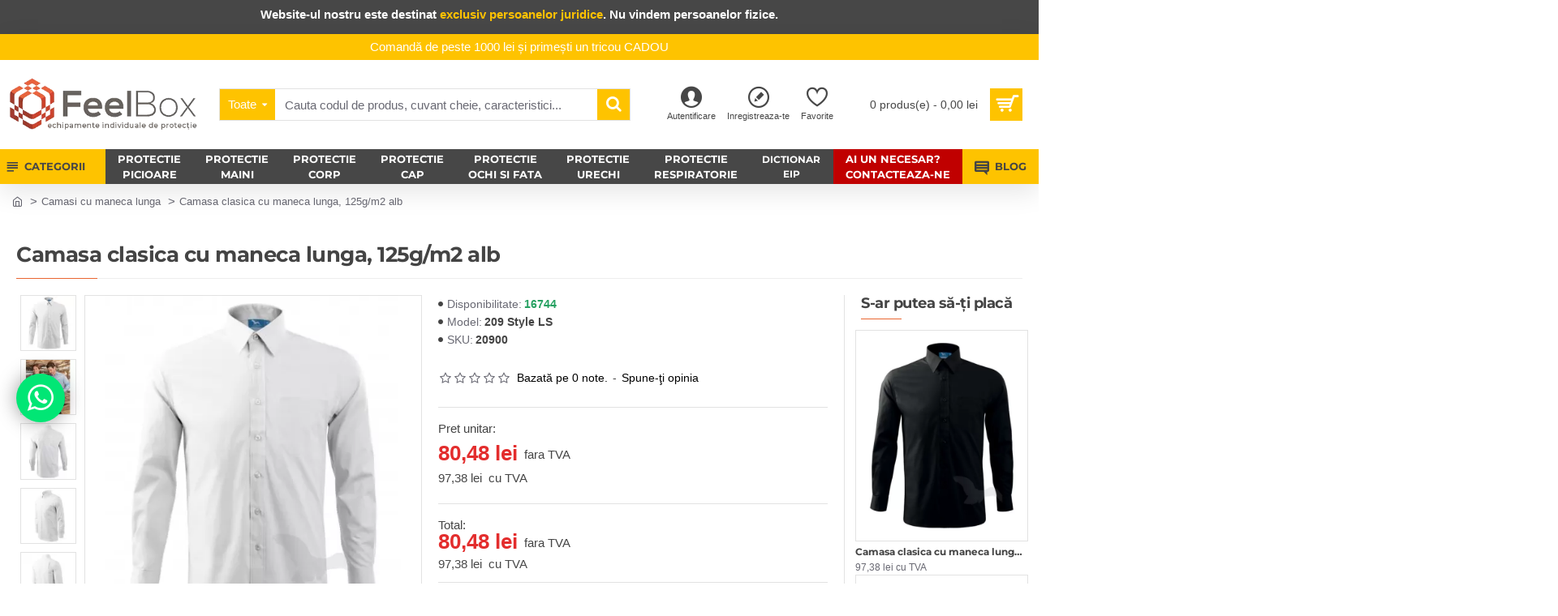

--- FILE ---
content_type: text/html; charset=utf-8
request_url: https://www.feelbox.ro/camasa-cu-maneca-lunga-pentru-barbati-model-clasic-125gm2-209-style-ls-
body_size: 677982
content:
<!DOCTYPE html>
<html dir="ltr" lang="ro" class="desktop mac chrome chrome131 webkit oc30 is-guest route-product-product product-1795 store-0 skin-1 desktop-header-active mobile-sticky layout-2 one-column column-right" data-jb="14218c54" data-jv="3.1.8" data-ov="3.0.3.8">
<head typeof="og:website">
<meta charset="UTF-8" />
<meta name="viewport" content="width=device-width, initial-scale=1.0">
<meta http-equiv="X-UA-Compatible" content="IE=edge">


  <meta property="og:title" content="Feelbox – Echipamente de protecție">
  <meta property="og:description" content="Încălțăminte, îmbrăcăminte și accesorii pentru muncă.">
  <meta property="og:image" content="https://www.feelbox.ro/image/catalog/Slide/echipamente-pentru-profesionisti-2023-feelbox-website.jpg">
  <meta property="og:url" content="">




				
<title>Camasa cu maneca lunga pentru barbati model clasic 125g m2 209 Style LS Alb</title>
<base href="https://www.feelbox.ro/" />



<meta name="description" content="&lt;p&gt;Camasa cu maneci lungi, guler, partea de jos a camasii curbata, buzunar in stanga, partea superior-spate prevazuta cu 2 pense, maneci cu manseta si nasturi. Camasa poate fi personalizata cu logo-ul companiei dvs. prin broderie sau transfer termic" />
<meta name="keywords" content="camasa-cu-maneca-lunga-pentru-barbati-model-clasic-125gm2-209-style-ls--alb" />
<meta property="fb:app_id" content=""/>
<meta property="og:type" content="product"/>
<meta property="og:title" content="Camasa clasica cu maneca lunga, 125g/m2 alb"/>
<meta property="og:url" content="https://www.feelbox.ro/camasa-cu-maneca-lunga-pentru-barbati-model-clasic-125gm2-209-style-ls-"/>
<meta property="og:image" content="https://www.feelbox.ro/image/cache/catalog/product/17025-600x315w.jpg"/>
<meta property="og:image:width" content="600"/>
<meta property="og:image:height" content="315"/>
<meta property="og:description" content="Camasa business cu maneca lunga pentru barbati, confortabila datorita materialului 100% bumbac. Arata foarte bine personalizata prin broderie cu sigla companiei dvs.

Caracteristici:
Partea de jos curbataMaterial respirabil
Buzunar pe piept stanga
Maneci cu mansete si nasturi
Certificare Oeko-Tex ca"/>
<meta name="twitter:card" content="summary"/>
<meta name="twitter:site" content="@"/>
<meta name="twitter:title" content="Camasa clasica cu maneca lunga, 125g/m2 alb"/>
<meta name="twitter:image" content="https://www.feelbox.ro/image/cache/catalog/product/17025-200x200w.jpg"/>
<meta name="twitter:image:width" content="200"/>
<meta name="twitter:image:height" content="200"/>
<meta name="twitter:description" content="Camasa business cu maneca lunga pentru barbati, confortabila datorita materialului 100% bumbac. Arata foarte bine personalizata prin broderie cu sigla companiei dvs.

Caracteristici:
Partea de jos curbataMaterial respirabil
Buzunar pe piept stanga
Maneci cu mansete si nasturi
Certificare Oeko-Tex ca"/>
<script>window['Journal'] = {"isPopup":false,"isPhone":false,"isTablet":false,"isDesktop":true,"filterScrollTop":true,"filterUrlValuesSeparator":",","countdownDay":"Day","countdownHour":"Hour","countdownMin":"Min","countdownSec":"Sec","globalPageColumnLeftTabletStatus":false,"globalPageColumnRightTabletStatus":false,"scrollTop":true,"scrollToTop":false,"notificationHideAfter":"2000","quickviewPageStyleCloudZoomStatus":true,"quickviewPageStyleAdditionalImagesCarousel":true,"quickviewPageStyleAdditionalImagesCarouselStyleSpeed":"500","quickviewPageStyleAdditionalImagesCarouselStyleAutoPlay":false,"quickviewPageStyleAdditionalImagesCarouselStylePauseOnHover":true,"quickviewPageStyleAdditionalImagesCarouselStyleDelay":"3000","quickviewPageStyleAdditionalImagesCarouselStyleLoop":false,"quickviewPageStyleAdditionalImagesHeightAdjustment":"5","quickviewPageStyleProductStockUpdate":false,"quickviewPageStylePriceUpdate":false,"quickviewPageStyleOptionsSelect":"none","quickviewText":"Vizualizare rapid\u0103","mobileHeaderOn":"tablet","subcategoriesCarouselStyleSpeed":"500","subcategoriesCarouselStyleAutoPlay":false,"subcategoriesCarouselStylePauseOnHover":true,"subcategoriesCarouselStyleDelay":"3000","subcategoriesCarouselStyleLoop":false,"productPageStyleImageCarouselStyleSpeed":"500","productPageStyleImageCarouselStyleAutoPlay":false,"productPageStyleImageCarouselStylePauseOnHover":true,"productPageStyleImageCarouselStyleDelay":"3000","productPageStyleImageCarouselStyleLoop":false,"productPageStyleCloudZoomStatus":true,"productPageStyleCloudZoomPosition":"inner","productPageStyleAdditionalImagesCarousel":true,"productPageStyleAdditionalImagesCarouselStyleSpeed":"500","productPageStyleAdditionalImagesCarouselStyleAutoPlay":true,"productPageStyleAdditionalImagesCarouselStylePauseOnHover":true,"productPageStyleAdditionalImagesCarouselStyleDelay":"3000","productPageStyleAdditionalImagesCarouselStyleLoop":false,"productPageStyleAdditionalImagesHeightAdjustment":"","productPageStyleProductStockUpdate":true,"productPageStylePriceUpdate":true,"productPageStyleOptionsSelect":"none","infiniteScrollStatus":false,"infiniteScrollOffset":"4","infiniteScrollLoadPrev":"Load Previous Products","infiniteScrollLoadNext":"Load Next Products","infiniteScrollLoading":"Loading...","infiniteScrollNoneLeft":"You have reached the end of the list.","checkoutUrl":"https:\/\/www.feelbox.ro\/index.php?route=checkout\/checkout","headerHeight":"110","headerCompactHeight":"50","mobileMenuOn":"","searchStyleSearchAutoSuggestStatus":true,"searchStyleSearchAutoSuggestDescription":true,"searchStyleSearchAutoSuggestSubCategories":true,"headerMiniSearchDisplay":"default","stickyStatus":true,"stickyFullHomePadding":false,"stickyFullwidth":true,"stickyAt":"","stickyHeight":"","headerTopBarHeight":"35","topBarStatus":false,"headerType":"classic","headerMobileHeight":"60","headerMobileStickyStatus":true,"headerMobileTopBarVisibility":true,"headerMobileTopBarHeight":"40","notification":[{"m":137,"c":"017df752"}],"headerNotice":[{"m":56,"c":"9e4f882c"}],"columnsCount":1};</script>
<script>// forEach polyfill
if (window.NodeList && !NodeList.prototype.forEach) {
	NodeList.prototype.forEach = Array.prototype.forEach;
}

(function () {
	if (Journal['isPhone']) {
		return;
	}

	var wrappers = ['search', 'cart', 'cart-content', 'logo', 'language', 'currency'];
	var documentClassList = document.documentElement.classList;

	function extractClassList() {
		return ['desktop', 'tablet', 'phone', 'desktop-header-active', 'mobile-header-active', 'mobile-menu-active'].filter(function (cls) {
			return documentClassList.contains(cls);
		});
	}

	function mqr(mqls, listener) {
		Object.keys(mqls).forEach(function (k) {
			mqls[k].addListener(listener);
		});

		listener();
	}

	function mobileMenu() {
		console.warn('mobile menu!');

		var element = document.querySelector('#main-menu');
		var wrapper = document.querySelector('.mobile-main-menu-wrapper');

		if (element && wrapper) {
			wrapper.appendChild(element);
		}

		var main_menu = document.querySelector('.main-menu');

		if (main_menu) {
			main_menu.classList.add('accordion-menu');
		}

		document.querySelectorAll('.main-menu .dropdown-toggle').forEach(function (element) {
			element.classList.remove('dropdown-toggle');
			element.classList.add('collapse-toggle');
			element.removeAttribute('data-toggle');
		});

		document.querySelectorAll('.main-menu .dropdown-menu').forEach(function (element) {
			element.classList.remove('dropdown-menu');
			element.classList.remove('j-dropdown');
			element.classList.add('collapse');
		});
	}

	function desktopMenu() {
		console.warn('desktop menu!');

		var element = document.querySelector('#main-menu');
		var wrapper = document.querySelector('.desktop-main-menu-wrapper');

		if (element && wrapper) {
			wrapper.insertBefore(element, document.querySelector('#main-menu-2'));
		}

		var main_menu = document.querySelector('.main-menu');

		if (main_menu) {
			main_menu.classList.remove('accordion-menu');
		}

		document.querySelectorAll('.main-menu .collapse-toggle').forEach(function (element) {
			element.classList.add('dropdown-toggle');
			element.classList.remove('collapse-toggle');
			element.setAttribute('data-toggle', 'dropdown');
		});

		document.querySelectorAll('.main-menu .collapse').forEach(function (element) {
			element.classList.add('dropdown-menu');
			element.classList.add('j-dropdown');
			element.classList.remove('collapse');
		});

		document.body.classList.remove('mobile-wrapper-open');
	}

	function mobileHeader() {
		console.warn('mobile header!');

		Object.keys(wrappers).forEach(function (k) {
			var element = document.querySelector('#' + wrappers[k]);
			var wrapper = document.querySelector('.mobile-' + wrappers[k] + '-wrapper');

			if (element && wrapper) {
				wrapper.appendChild(element);
			}

			if (wrappers[k] === 'cart-content') {
				if (element) {
					element.classList.remove('j-dropdown');
					element.classList.remove('dropdown-menu');
				}
			}
		});

		var search = document.querySelector('#search');
		var cart = document.querySelector('#cart');

		if (search && (Journal['searchStyle'] === 'full')) {
			search.classList.remove('full-search');
			search.classList.add('mini-search');
		}

		if (cart && (Journal['cartStyle'] === 'full')) {
			cart.classList.remove('full-cart');
			cart.classList.add('mini-cart')
		}
	}

	function desktopHeader() {
		console.warn('desktop header!');

		Object.keys(wrappers).forEach(function (k) {
			var element = document.querySelector('#' + wrappers[k]);
			var wrapper = document.querySelector('.desktop-' + wrappers[k] + '-wrapper');

			if (wrappers[k] === 'cart-content') {
				if (element) {
					element.classList.add('j-dropdown');
					element.classList.add('dropdown-menu');
					document.querySelector('#cart').appendChild(element);
				}
			} else {
				if (element && wrapper) {
					wrapper.appendChild(element);
				}
			}
		});

		var search = document.querySelector('#search');
		var cart = document.querySelector('#cart');

		if (search && (Journal['searchStyle'] === 'full')) {
			search.classList.remove('mini-search');
			search.classList.add('full-search');
		}

		if (cart && (Journal['cartStyle'] === 'full')) {
			cart.classList.remove('mini-cart');
			cart.classList.add('full-cart');
		}

		documentClassList.remove('mobile-cart-content-container-open');
		documentClassList.remove('mobile-main-menu-container-open');
		documentClassList.remove('mobile-overlay');
	}

	function moveElements(classList) {
		if (classList.includes('mobile-header-active')) {
			mobileHeader();
			mobileMenu();
		} else if (classList.includes('mobile-menu-active')) {
			desktopHeader();
			mobileMenu();
		} else {
			desktopHeader();
			desktopMenu();
		}
	}

	var mqls = {
		phone: window.matchMedia('(max-width: 768px)'),
		tablet: window.matchMedia('(max-width: 1024px)'),
		menu: window.matchMedia('(max-width: ' + Journal['mobileMenuOn'] + 'px)')
	};

	mqr(mqls, function () {
		var oldClassList = extractClassList();

		if (Journal['isDesktop']) {
			if (mqls.phone.matches) {
				documentClassList.remove('desktop');
				documentClassList.remove('tablet');
				documentClassList.add('mobile');
				documentClassList.add('phone');
			} else if (mqls.tablet.matches) {
				documentClassList.remove('desktop');
				documentClassList.remove('phone');
				documentClassList.add('mobile');
				documentClassList.add('tablet');
			} else {
				documentClassList.remove('mobile');
				documentClassList.remove('phone');
				documentClassList.remove('tablet');
				documentClassList.add('desktop');
			}

			if (documentClassList.contains('phone') || (documentClassList.contains('tablet') && Journal['mobileHeaderOn'] === 'tablet')) {
				documentClassList.remove('desktop-header-active');
				documentClassList.add('mobile-header-active');
			} else {
				documentClassList.remove('mobile-header-active');
				documentClassList.add('desktop-header-active');
			}
		}

		if (documentClassList.contains('desktop-header-active') && mqls.menu.matches) {
			documentClassList.add('mobile-menu-active');
		} else {
			documentClassList.remove('mobile-menu-active');
		}

		var newClassList = extractClassList();

		if (oldClassList.join(' ') !== newClassList.join(' ')) {
			if (documentClassList.contains('safari') && !documentClassList.contains('ipad') && navigator.maxTouchPoints && navigator.maxTouchPoints > 2) {
				window.fetch('index.php?route=journal3/journal3/device_detect', {
					method: 'POST',
					body: 'device=ipad',
					headers: {
						'Content-Type': 'application/x-www-form-urlencoded'
					}
				}).then(function (data) {
					return data.json();
				}).then(function (data) {
					if (data.response.reload) {
						window.location.reload();
					}
				});
			}

			if (document.readyState === 'loading') {
				document.addEventListener('DOMContentLoaded', function () {
					moveElements(newClassList);
				});
			} else {
				moveElements(newClassList);
			}
		}
	});

})();

(function () {
	var cookies = {};
	var style = document.createElement('style');
	var documentClassList = document.documentElement.classList;

	document.head.appendChild(style);

	document.cookie.split('; ').forEach(function (c) {
		var cc = c.split('=');
		cookies[cc[0]] = cc[1];
	});

	if (Journal['popup']) {
		for (var i in Journal['popup']) {
			if (!cookies['p-' + Journal['popup'][i]['c']]) {
				documentClassList.add('popup-open');
				documentClassList.add('popup-center');
				break;
			}
		}
	}

	if (Journal['notification']) {
		for (var i in Journal['notification']) {
			if (cookies['n-' + Journal['notification'][i]['c']]) {
				style.sheet.insertRule('.module-notification-' + Journal['notification'][i]['m'] + '{ display:none }');
			}
		}
	}

	if (Journal['headerNotice']) {
		for (var i in Journal['headerNotice']) {
			if (cookies['hn-' + Journal['headerNotice'][i]['c']]) {
				style.sheet.insertRule('.module-header_notice-' + Journal['headerNotice'][i]['m'] + '{ display:none }');
			}
		}
	}

	if (Journal['layoutNotice']) {
		for (var i in Journal['layoutNotice']) {
			if (cookies['ln-' + Journal['layoutNotice'][i]['c']]) {
				style.sheet.insertRule('.module-layout_notice-' + Journal['layoutNotice'][i]['m'] + '{ display:none }');
			}
		}
	}
})();
</script>
<link href="https://www.feelbox.ro/camasa-cu-maneca-lunga-pentru-barbati-model-clasic-125gm2-209-style-ls-" rel="canonical" />
<link href="https://www.feelbox.ro/image/catalog/Logo/favicon-new.png" rel="icon" />
<script async defer src="https://www.googletagmanager.com/gtag/js?id=G-XRVMX42JR7"></script><script>if ((typeof doNotTrackMe !== "function" || !doNotTrackMe()) && (typeof sm_has_consent !== "function" || sm_has_consent(0, 1, ""))) {
window.dataLayer = window.dataLayer || [];
function gtag(){dataLayer.push(arguments);}
gtag('js', new Date());}</script><script>if ((typeof doNotTrackMe !== "function" || !doNotTrackMe()) && (typeof sm_has_consent !== "function" || sm_has_consent(0, 1, ""))) {!function(f,b,e,v,n,t,s)
{if(f.fbq)return;n=f.fbq=function(){n.callMethod?
n.callMethod.apply(n,arguments):n.queue.push(arguments)};
if(!f._fbq)f._fbq=n;n.push=n;n.loaded=!0;n.version='2.0';
n.queue=[];t=b.createElement(e);t.async=!0;
t.src=v;s=b.getElementsByTagName(e)[0];
s.parentNode.insertBefore(t,s)}(window, document,'script',
'https://connect.facebook.net/en_US/fbevents.js');}</script><style>@font-face{font-display:swap;font-family:'Montserrat';font-style:normal;font-weight:400;src:url(https://fonts.gstatic.com/s/montserrat/v31/JTUSjIg1_i6t8kCHKm459WRhyzbi.woff2) format('woff2');unicode-range:U+0460-052F, U+1C80-1C8A, U+20B4, U+2DE0-2DFF, U+A640-A69F, U+FE2E-FE2F}
@font-face{font-display:swap;font-family:'Montserrat';font-style:normal;font-weight:400;src:url(https://fonts.gstatic.com/s/montserrat/v31/JTUSjIg1_i6t8kCHKm459W1hyzbi.woff2) format('woff2');unicode-range:U+0301, U+0400-045F, U+0490-0491, U+04B0-04B1, U+2116}
@font-face{font-display:swap;font-family:'Montserrat';font-style:normal;font-weight:400;src:url(https://fonts.gstatic.com/s/montserrat/v31/JTUSjIg1_i6t8kCHKm459WZhyzbi.woff2) format('woff2');unicode-range:U+0102-0103, U+0110-0111, U+0128-0129, U+0168-0169, U+01A0-01A1, U+01AF-01B0, U+0300-0301, U+0303-0304, U+0308-0309, U+0323, U+0329, U+1EA0-1EF9, U+20AB}
@font-face{font-display:swap;font-family:'Montserrat';font-style:normal;font-weight:400;src:url(https://fonts.gstatic.com/s/montserrat/v31/JTUSjIg1_i6t8kCHKm459Wdhyzbi.woff2) format('woff2');unicode-range:U+0100-02BA, U+02BD-02C5, U+02C7-02CC, U+02CE-02D7, U+02DD-02FF, U+0304, U+0308, U+0329, U+1D00-1DBF, U+1E00-1E9F, U+1EF2-1EFF, U+2020, U+20A0-20AB, U+20AD-20C0, U+2113, U+2C60-2C7F, U+A720-A7FF}
@font-face{font-display:swap;font-family:'Montserrat';font-style:normal;font-weight:400;src:url(https://fonts.gstatic.com/s/montserrat/v31/JTUSjIg1_i6t8kCHKm459Wlhyw.woff2) format('woff2');unicode-range:U+0000-00FF, U+0131, U+0152-0153, U+02BB-02BC, U+02C6, U+02DA, U+02DC, U+0304, U+0308, U+0329, U+2000-206F, U+20AC, U+2122, U+2191, U+2193, U+2212, U+2215, U+FEFF, U+FFFD}
@font-face{font-display:swap;font-family:'Montserrat';font-style:normal;font-weight:700;src:url(https://fonts.gstatic.com/s/montserrat/v31/JTUSjIg1_i6t8kCHKm459WRhyzbi.woff2) format('woff2');unicode-range:U+0460-052F, U+1C80-1C8A, U+20B4, U+2DE0-2DFF, U+A640-A69F, U+FE2E-FE2F}
@font-face{font-display:swap;font-family:'Montserrat';font-style:normal;font-weight:700;src:url(https://fonts.gstatic.com/s/montserrat/v31/JTUSjIg1_i6t8kCHKm459W1hyzbi.woff2) format('woff2');unicode-range:U+0301, U+0400-045F, U+0490-0491, U+04B0-04B1, U+2116}
@font-face{font-display:swap;font-family:'Montserrat';font-style:normal;font-weight:700;src:url(https://fonts.gstatic.com/s/montserrat/v31/JTUSjIg1_i6t8kCHKm459WZhyzbi.woff2) format('woff2');unicode-range:U+0102-0103, U+0110-0111, U+0128-0129, U+0168-0169, U+01A0-01A1, U+01AF-01B0, U+0300-0301, U+0303-0304, U+0308-0309, U+0323, U+0329, U+1EA0-1EF9, U+20AB}
@font-face{font-display:swap;font-family:'Montserrat';font-style:normal;font-weight:700;src:url(https://fonts.gstatic.com/s/montserrat/v31/JTUSjIg1_i6t8kCHKm459Wdhyzbi.woff2) format('woff2');unicode-range:U+0100-02BA, U+02BD-02C5, U+02C7-02CC, U+02CE-02D7, U+02DD-02FF, U+0304, U+0308, U+0329, U+1D00-1DBF, U+1E00-1E9F, U+1EF2-1EFF, U+2020, U+20A0-20AB, U+20AD-20C0, U+2113, U+2C60-2C7F, U+A720-A7FF}
@font-face{font-display:swap;font-family:'Montserrat';font-style:normal;font-weight:700;src:url(https://fonts.gstatic.com/s/montserrat/v31/JTUSjIg1_i6t8kCHKm459Wlhyw.woff2) format('woff2');unicode-range:U+0000-00FF, U+0131, U+0152-0153, U+02BB-02BC, U+02C6, U+02DA, U+02DC, U+0304, U+0308, U+0329, U+2000-206F, U+20AC, U+2122, U+2191, U+2193, U+2212, U+2215, U+FEFF, U+FFFD}
@font-face{font-display:swap;font-family:'Glyphicons Halflings';src:url(https://www.feelbox.ro/catalog/view/javascript/bootstrap/fonts/glyphicons-halflings-regular.eot);src:url(https://www.feelbox.ro/catalog/view/javascript/bootstrap/fonts/glyphicons-halflings-regular.eot?#iefix) format('embedded-opentype'),url(https://www.feelbox.ro/catalog/view/javascript/bootstrap/fonts/glyphicons-halflings-regular.woff2) format('woff2'),url(https://www.feelbox.ro/catalog/view/javascript/bootstrap/fonts/glyphicons-halflings-regular.woff) format('woff'),url(https://www.feelbox.ro/catalog/view/javascript/bootstrap/fonts/glyphicons-halflings-regular.ttf) format('truetype'),url(https://www.feelbox.ro/catalog/view/javascript/bootstrap/fonts/glyphicons-halflings-regular.svg#glyphicons_halflingsregular) format('svg')}
@font-face{font-display:swap;font-family:'FontAwesome';src:url('https://www.feelbox.ro/catalog/view/javascript/font-awesome/fonts/fontawesome-webfont.eot?v=4.7.0');src:url('https://www.feelbox.ro/catalog/view/javascript/font-awesome/fonts/fontawesome-webfont.eot?#iefix&v=4.7.0') format('embedded-opentype'),url('https://www.feelbox.ro/catalog/view/javascript/font-awesome/fonts/fontawesome-webfont.woff2?v=4.7.0') format('woff2'),url('https://www.feelbox.ro/catalog/view/javascript/font-awesome/fonts/fontawesome-webfont.woff?v=4.7.0') format('woff'),url('https://www.feelbox.ro/catalog/view/javascript/font-awesome/fonts/fontawesome-webfont.ttf?v=4.7.0') format('truetype'),url('https://www.feelbox.ro/catalog/view/javascript/font-awesome/fonts/fontawesome-webfont.svg?v=4.7.0#fontawesomeregular') format('svg');font-weight:normal;font-style:normal}
@font-face{font-display:swap;font-family:'icomoon';src:url('https://www.feelbox.ro/catalog/view/theme/journal3/icons/fonts/icomoon.woff2?v1') format('woff2'),
url('https://www.feelbox.ro/catalog/view/theme/journal3/icons/fonts/icomoon.woff?v1') format('woff'),
url('https://www.feelbox.ro/catalog/view/theme/journal3/icons/fonts/icomoon.ttf?v1') format('truetype'),
url('https://www.feelbox.ro/catalog/view/theme/journal3/icons/fonts/icomoon.svg?v1#icomoon') format('svg');font-weight:normal;font-style:normal;font-display:block}
@font-face{font-display:swap;font-family:lg;src:url(https://www.feelbox.ro/catalog/view/theme/journal3/lib/lightgallery/fonts/lg.eot?n1z373);src:url(https://www.feelbox.ro/catalog/view/theme/journal3/lib/lightgallery/fonts/lg.eot?#iefixn1z373) format("embedded-opentype"),url(https://www.feelbox.ro/catalog/view/theme/journal3/lib/lightgallery/fonts/lg.woff?n1z373) format("woff"),url(https://www.feelbox.ro/catalog/view/theme/journal3/lib/lightgallery/fonts/lg.ttf?n1z373) format("truetype"),url(https://www.feelbox.ro/catalog/view/theme/journal3/lib/lightgallery/fonts/lg.svg?n1z373#lg) format("svg");font-weight:400;font-style:normal}
</style>
<link rel='stylesheet' href='https://www.feelbox.ro/image/cache/lightning/04072495512gss_wp.css'/>
<style>
.blog-post .post-details .post-stats{color:rgba(105, 105, 115, 1);margin-top:15px;margin-bottom:35px}.blog-post .post-details .post-stats .p-posted{display:inline-flex}.blog-post .post-details .post-stats .p-author{display:inline-flex}.blog-post .post-details .post-stats .p-date{display:inline-flex}.p-date-image{color:rgba(255, 255, 255, 1);font-weight:700;background:rgba(15, 58, 141, 1);margin:7px;border-radius:0px}.blog-post .post-details .post-stats .p-comment{display:inline-flex}.blog-post .post-details .post-stats .p-view{display:inline-flex}.blog-post .post-details .post-stats .p-category{display:inline-flex}.post-details{padding-bottom:20px}.post-content>p{margin-bottom:10px}.post-image{display:block;text-align:left;float:none}.post-image
img{border-radius:10px;box-shadow:0 5px 50px -10px rgba(0,0,0,0.05)}.post-content{column-count:initial;column-gap:50px;column-rule-style:none}.blog-post
.tags{margin-top:15px;justify-content:flex-start;font-size:13px;font-weight:700;justify-content:flex-start}.blog-post .tags a, .blog-post .tags-title{margin-right:8px;margin-bottom:8px}.blog-post .tags
b{display:none}.blog-post .tags
a{border-radius:10px;padding-right:8px;padding-left:8px;font-size:13px;color:rgba(230, 230, 230, 1);font-weight:400;text-decoration:none;background:rgba(44, 54, 64, 1)}.blog-post .tags a:hover{color:rgba(255,255,255,1);background:rgba(15,58,141,1)}.post-comments{margin-top:20px}.reply-btn.btn,.reply-btn.btn:visited{font-size:13px;color:rgba(255,255,255,1);font-weight:700;text-transform:uppercase}.reply-btn.btn:hover{color:rgba(254, 195, 0, 1) !important;background:rgba(71, 71, 71, 1) !important}.reply-btn.btn:active,.reply-btn.btn:hover:active,.reply-btn.btn:focus:active{color:rgba(255, 255, 255, 1) !important;background:rgba(254, 195, 0, 1) !important;box-shadow:inset 0 0 5px rgba(0,0,0,0.1)}.reply-btn.btn:focus{color:rgba(255, 255, 255, 1) !important;box-shadow:inset 0 0 5px rgba(0,0,0,0.1)}.reply-btn.btn{background:rgba(254, 195, 0, 1);padding:14px;padding-right:18px;padding-left:18px;border-radius:0px !important}.desktop .reply-btn.btn:hover{box-shadow:0 10px 30px rgba(0,0,0,0.1)}.reply-btn.btn.btn.disabled::after{font-size:20px}.post-comment{margin-bottom:30px;padding-bottom:15px;border-width:0;border-bottom-width:1px;border-style:solid;border-color:rgba(226,226,226,1)}.post-reply{margin-top:15px;margin-left:60px;padding-top:20px;border-width:0;border-top-width:1px;border-style:solid;border-color:rgba(226,226,226,1)}.user-avatar{display:block;margin-right:15px;border-radius:50%}.module-blog_comments .side-image{display:block}.post-comment .user-name{font-size:18px;font-weight:700}.post-comment .user-data
div{font-size:12px}.post-comment .user-site::before{left:-1px}.post-comments form
.buttons{margin-top:20px;font-size:12px}.post-comments form .buttons .pull-left .btn, .post-comments form .buttons .pull-left .btn:visited{color:rgba(105, 105, 115, 1)}.post-comments form .buttons .pull-left
.btn{background:none;border-width:1px;border-style:solid;border-color:rgba(139, 145, 152, 1);padding:13px;padding-right:16px;padding-left:16px}.post-comments form .buttons .pull-left .btn:hover, .post-comments form .buttons .pull-left .btn:active:hover{border-color:rgba(105, 105, 115, 1)}.post-comments form .buttons .pull-left .btn:active, .post-comments form .buttons .pull-left .btn:hover:active, .post-comments form .buttons .pull-left .btn:focus:active{border-color:rgba(105, 105, 115, 1) !important;box-shadow:inset 0 0 5px rgba(0, 0, 0, 0.1)}.desktop .post-comments form .buttons .pull-left .btn:hover{box-shadow:0 10px 30px rgba(0, 0, 0, 0.1)}.post-comments form .buttons .pull-left .btn:focus{box-shadow:inset 0 0 5px rgba(0, 0, 0, 0.1)}.post-comments form .buttons .pull-left .btn.btn.disabled::after{font-size:20px}.post-comments form .buttons>div{flex:0 0 auto;width:auto;flex-basis:0}.post-comments form .buttons > div
.btn{width:auto}.post-comments form .buttons .pull-left{margin-right:auto}.post-comments form .buttons>div+div{padding-left:20px}.post-comments form .buttons .pull-right:only-child{flex:0 0 auto;width:auto;margin:0
0 0 auto}.post-comments form .buttons .pull-right:only-child
.btn{width:auto}.post-comments form .buttons input+.btn{margin-top:5px}.post-comments form .buttons input[type=checkbox]{margin-right:7px !important;margin-left:3px !important}.post-comment .user-data .user-date{display:inline-flex}.post-comment .user-data .user-time{display:inline-flex}.comment-form .form-group:not(.required){display:flex}.user-data .user-site{display:inline-flex}.main-posts.post-grid .post-layout.swiper-slide{margin-right:20px;width:calc((100% - 3 * 20px) / 4 - 0.01px)}.main-posts.post-grid .post-layout:not(.swiper-slide){padding:10px;width:calc(100% / 4 - 0.01px)}.one-column #content .main-posts.post-grid .post-layout.swiper-slide{margin-right:20px;width:calc((100% - 2 * 20px) / 3 - 0.01px)}.one-column #content .main-posts.post-grid .post-layout:not(.swiper-slide){padding:10px;width:calc(100% / 3 - 0.01px)}.two-column #content .main-posts.post-grid .post-layout.swiper-slide{margin-right:20px;width:calc((100% - 1 * 20px) / 2 - 0.01px)}.two-column #content .main-posts.post-grid .post-layout:not(.swiper-slide){padding:10px;width:calc(100% / 2 - 0.01px)}.side-column .main-posts.post-grid .post-layout.swiper-slide{margin-right:20px;width:calc((100% - 0 * 20px) / 1 - 0.01px)}.side-column .main-posts.post-grid .post-layout:not(.swiper-slide){padding:10px;width:calc(100% / 1 - 0.01px)}.main-posts.post-grid{margin:-10px}.post-grid .post-thumb{background:rgba(255, 255, 255, 1);border-radius:7px}.desktop .post-grid .post-thumb:hover{box-shadow:0 10px 30px rgba(0, 0, 0, 0.1)}.post-grid .post-thumb:hover .image
img{transform:scale(1.15)}.post-grid .post-thumb
.caption{position:relative;bottom:auto;width:auto}.post-grid .post-thumb
.name{display:flex;width:100%;margin-left:0;margin-right:0;justify-content:flex-start;margin-left:0;margin-right:auto;padding:20px;padding-bottom:10px}.post-grid .post-thumb .name
a{white-space:normal;overflow:visible;text-overflow:initial;font-family:'Montserrat';font-weight:700;font-size:16px;color:rgba(58, 71, 84, 1)}.post-grid .post-thumb
.description{display:block;color:rgba(105, 105, 115, 1);padding:20px;padding-top:0px}.post-grid .post-thumb .button-group{display:flex;justify-content:flex-start;padding:20px;padding-top:0px}.post-grid .post-thumb .btn-read-more::before{display:inline-block}.post-grid .post-thumb .btn-read-more::after{display:inline-block;content:'\e5c8' !important;font-family:icomoon !important}.post-grid .post-thumb .btn-read-more .btn-text{display:inline-block;padding:0
.4em}.post-grid .post-thumb .btn-read-more.btn, .post-grid .post-thumb .btn-read-more.btn:visited{color:rgba(105, 105, 115, 1)}.post-grid .post-thumb .btn-read-more.btn{background:none;border-width:1px;border-style:solid;border-color:rgba(139, 145, 152, 1);padding:13px;padding-right:16px;padding-left:16px}.post-grid .post-thumb .btn-read-more.btn:hover, .post-grid .post-thumb .btn-read-more.btn:active:hover{border-color:rgba(105, 105, 115, 1)}.post-grid .post-thumb .btn-read-more.btn:active, .post-grid .post-thumb .btn-read-more.btn:hover:active, .post-grid .post-thumb .btn-read-more.btn:focus:active{border-color:rgba(105, 105, 115, 1) !important;box-shadow:inset 0 0 5px rgba(0, 0, 0, 0.1)}.desktop .post-grid .post-thumb .btn-read-more.btn:hover{box-shadow:0 10px 30px rgba(0, 0, 0, 0.1)}.post-grid .post-thumb .btn-read-more.btn:focus{box-shadow:inset 0 0 5px rgba(0, 0, 0, 0.1)}.post-grid .post-thumb .btn-read-more.btn.btn.disabled::after{font-size:20px}.post-grid .post-thumb .post-stats{display:flex;justify-content:center;position:absolute;transform:translateY(-100%);width:100%;background:rgba(240, 242, 245, 0.9);padding:10px}.post-grid .post-thumb .post-stats .p-author{display:flex}.post-grid .post-thumb
.image{display:block}.post-grid .post-thumb .p-date{display:flex}.post-grid .post-thumb .post-stats .p-comment{display:flex}.post-grid .post-thumb .post-stats .p-view{display:flex}.post-list .post-layout:not(.swiper-slide){margin-bottom:40px}.post-list .post-thumb
.caption{flex-basis:300px;background:rgba(248, 248, 248, 1);padding:20px}.post-list .post-thumb
.image{display:block}.desktop .post-list .post-thumb:hover{box-shadow:0 15px 90px -10px rgba(0, 0, 0, 0.2)}.post-list .post-thumb:hover .image
img{transform:scale(1.15)}.post-list .post-thumb
.name{display:flex;width:auto;margin-left:auto;margin-right:auto;justify-content:flex-start;margin-left:0;margin-right:auto}.post-list .post-thumb .name
a{white-space:normal;overflow:visible;text-overflow:initial;font-family:'Montserrat';font-weight:700;font-size:20px;color:rgba(68, 68, 68, 1);letter-spacing:-0.5px}.post-list .post-thumb
.description{display:block;color:rgba(105, 105, 115, 1);line-height:1.5;padding-top:5px;padding-bottom:5px;margin-top:10px;margin-bottom:10px}.post-list .post-thumb .button-group{display:flex;justify-content:flex-start}.post-list .post-thumb .btn-read-more::before{display:inline-block}.post-list .post-thumb .btn-read-more .btn-text{display:inline-block;padding:0
.4em}.post-list .post-thumb .btn-read-more::after{content:'\e5c8' !important;font-family:icomoon !important}.post-list .post-thumb .btn-read-more.btn, .post-list .post-thumb .btn-read-more.btn:visited{color:rgba(105, 105, 115, 1)}.post-list .post-thumb .btn-read-more.btn{background:none;border-width:1px;border-style:solid;border-color:rgba(139, 145, 152, 1);padding:13px;padding-right:16px;padding-left:16px}.post-list .post-thumb .btn-read-more.btn:hover, .post-list .post-thumb .btn-read-more.btn:active:hover{border-color:rgba(105, 105, 115, 1)}.post-list .post-thumb .btn-read-more.btn:active, .post-list .post-thumb .btn-read-more.btn:hover:active, .post-list .post-thumb .btn-read-more.btn:focus:active{border-color:rgba(105, 105, 115, 1) !important;box-shadow:inset 0 0 5px rgba(0, 0, 0, 0.1)}.desktop .post-list .post-thumb .btn-read-more.btn:hover{box-shadow:0 10px 30px rgba(0, 0, 0, 0.1)}.post-list .post-thumb .btn-read-more.btn:focus{box-shadow:inset 0 0 5px rgba(0, 0, 0, 0.1)}.post-list .post-thumb .btn-read-more.btn.btn.disabled::after{font-size:20px}.post-list .post-thumb .post-stats{display:flex;font-size:14px;color:rgba(139, 145, 152, 1);justify-content:flex-start;margin-bottom:5px}.post-list .post-thumb .post-stats .p-author::before{font-size:13px}.post-list .post-thumb .post-stats .p-author{display:block}.post-list .post-thumb .p-date{display:flex}.post-list .post-thumb .post-stats .p-comment{display:block}.post-list .post-thumb .post-stats .p-view{display:flex}.blog-feed
span{display:block;color:rgba(105, 105, 115, 1) !important}.blog-feed{display:none;margin-right:30px;margin-top:-5px}.blog-feed::before{content:'\f143' !important;font-family:icomoon !important;font-size:14px;color:rgba(233,102,49,1)}.countdown{font-family:'Montserrat';font-weight:400;font-size:15px;color:rgba(68, 68, 68, 1);background:rgba(240, 242, 245, 1);border-radius:0px;width:90%}.countdown div
span{color:rgba(105,105,115,1)}.countdown>div{border-style:solid;border-color:rgba(226, 226, 226, 1)}.boxed-layout .site-wrapper{overflow:hidden}.boxed-layout
.header{padding:0
20px}.boxed-layout
.breadcrumb{padding-left:20px;padding-right:20px}.wrapper, .mega-menu-content, .site-wrapper > .container, .grid-cols,.desktop-header-active .is-sticky .header .desktop-main-menu-wrapper,.desktop-header-active .is-sticky .sticky-fullwidth-bg,.boxed-layout .site-wrapper, .breadcrumb, .title-wrapper, .page-title > span,.desktop-header-active .header .top-bar,.desktop-header-active .header .mid-bar,.desktop-main-menu-wrapper{max-width:1280px}.desktop-main-menu-wrapper .main-menu>.j-menu>.first-dropdown::before{transform:translateX(calc(0px - (100vw - 1280px) / 2))}html[dir='rtl'] .desktop-main-menu-wrapper .main-menu>.j-menu>.first-dropdown::before{transform:none;right:calc(0px - (100vw - 1280px) / 2)}.desktop-main-menu-wrapper .main-menu>.j-menu>.first-dropdown.mega-custom::before{transform:translateX(calc(0px - (200vw - 1280px) / 2))}html[dir='rtl'] .desktop-main-menu-wrapper .main-menu>.j-menu>.first-dropdown.mega-custom::before{transform:none;right:calc(0px - (200vw - 1280px) / 2)}body{background:rgba(248,248,248,1);font-family:Helvetica,Arial,sans-serif;font-weight:400;font-size:15px;color:rgba(68,68,68,1);line-height:1.5;-webkit-font-smoothing:antialiased}#content{padding-bottom:20px}.column-left
#content{padding-left:30px}.column-right
#content{padding-right:30px}.side-column{max-width:260px;padding:30px;padding-top:0px;padding-left:0px}.one-column
#content{max-width:calc(100% - 260px)}.two-column
#content{max-width:calc(100% - 260px * 2)}#column-left{border-width:0;border-right-width:1px;border-style:solid;border-color:rgba(226,226,226,1)}#column-right{border-width:0;border-left-width:1px;border-style:solid;border-color:rgba(226,226,226,1);padding:30px;padding-top:0px;padding-right:0px}.page-title{display:block}.dropdown.drop-menu>.j-dropdown{left:0;right:auto;transform:translate3d(0,-10px,0)}.dropdown.drop-menu.animating>.j-dropdown{left:0;right:auto;transform:none}.dropdown.drop-menu>.j-dropdown::before{left:10px;right:auto;transform:translateX(0)}.dropdown.dropdown .j-menu .dropdown>a>.count-badge{margin-right:0}.dropdown.dropdown .j-menu .dropdown>a>.count-badge+.open-menu+.menu-label{margin-left:7px}.dropdown.dropdown .j-menu .dropdown>a::after{display:block}.dropdown.dropdown .j-menu>li>a{font-size:14px;color:rgba(58, 71, 84, 1);font-weight:400;background:rgba(255, 255, 255, 1);padding:10px;padding-left:15px}.dropdown.dropdown .j-menu .links-text{white-space:normal;overflow:visible;text-overflow:initial}.dropdown.dropdown .j-menu>li>a::before{margin-right:7px;min-width:20px;font-size:18px}.desktop .dropdown.dropdown .j-menu > li:hover > a, .dropdown.dropdown .j-menu>li.active>a{background:rgba(240, 242, 245, 1)}.dropdown.dropdown .j-menu > li > a, .dropdown.dropdown.accordion-menu .menu-item > a + div, .dropdown.dropdown .accordion-menu .menu-item>a+div{border-style:none}.dropdown.dropdown .j-menu a .count-badge{display:none;position:relative}.dropdown.dropdown:not(.mega-menu) .j-dropdown>.j-menu{background:rgba(255, 255, 255, 1)}.dropdown.dropdown:not(.mega-menu) .j-dropdown{min-width:200px}.dropdown.dropdown:not(.mega-menu) .j-menu{box-shadow:30px 40px 90px -10px rgba(0, 0, 0, 0.2)}.dropdown.dropdown .j-dropdown::before{display:block;border-bottom-color:rgba(255,255,255,1);margin-left:7px;margin-top:-10px}legend{font-family:'Montserrat';font-weight:700;font-size:18px;margin-bottom:20px;white-space:normal;overflow:visible;text-overflow:initial;font-family:'Montserrat';font-weight:700;font-size:18px;margin-bottom:20px;white-space:normal;overflow:visible;text-overflow:initial}legend::after{content:'';display:block;position:relative;margin-top:8px;content:'';display:block;position:relative;margin-top:8px}legend.page-title>span::after{content:'';display:block;position:relative;margin-top:8px;content:'';display:block;position:relative;margin-top:8px}legend::after,legend.page-title>span::after{width:50px;height:1px;background:rgba(233,102,49,1);width:50px;height:1px;background:rgba(233,102,49,1)}.title{font-family:'Montserrat';font-weight:700;font-size:18px;margin-bottom:20px;white-space:normal;overflow:visible;text-overflow:initial}.title::after{content:'';display:block;position:relative;margin-top:8px}.title.page-title>span::after{content:'';display:block;position:relative;margin-top:8px}.title::after,.title.page-title>span::after{width:50px;height:1px;background:rgba(233, 102, 49, 1)}html:not(.popup) .page-title{font-size:26px;font-weight:700;border-width:0;border-bottom-width:1px;border-style:solid;border-color:rgba(238, 238, 238, 1);margin-top:30px;margin-bottom:30px;white-space:normal;overflow:visible;text-overflow:initial}html:not(.popup) .page-title::after, html:not(.popup) .page-title.page-title>span::after{width:100px;height:1px}html:not(.popup) .page-title::after{margin-top:12px}html:not(.popup) .page-title.page-title>span::after{margin-top:12px}.menu-label{color:rgba(255,255,255,1);font-weight:400;text-transform:none;background:rgba(233,102,49,1);padding:1px;padding-right:5px;padding-left:5px}.btn,.btn:visited{font-size:13px;color:rgba(255,255,255,1);font-weight:700;text-transform:uppercase}.btn:hover{color:rgba(254, 195, 0, 1) !important;background:rgba(71, 71, 71, 1) !important}.btn:active,.btn:hover:active,.btn:focus:active{color:rgba(255, 255, 255, 1) !important;background:rgba(254, 195, 0, 1) !important;box-shadow:inset 0 0 5px rgba(0,0,0,0.1)}.btn:focus{color:rgba(255, 255, 255, 1) !important;box-shadow:inset 0 0 5px rgba(0,0,0,0.1)}.btn{background:rgba(254, 195, 0, 1);padding:14px;padding-right:18px;padding-left:18px;border-radius:0px !important}.desktop .btn:hover{box-shadow:0 10px 30px rgba(0,0,0,0.1)}.btn.btn.disabled::after{font-size:20px}.btn-secondary.btn{background:rgba(233,102,49,1)}.btn-secondary.btn:hover{background:rgba(13, 82, 214, 1) !important}.btn-secondary.btn.btn.disabled::after{font-size:20px}.btn-success.btn{background:rgba(255,173,0,1)}.btn-success.btn:hover{background:rgba(71, 71, 71, 1) !important}.btn-success.btn.btn.disabled::after{font-size:20px}.btn-danger.btn{background:rgba(234,46,73,1)}.btn-danger.btn:hover{background:rgba(13, 82, 214, 1) !important}.btn-danger.btn.btn.disabled::after{font-size:20px}.btn-warning.btn{background:rgba(233,102,49,1)}.btn-warning.btn:hover{background:rgba(13, 82, 214, 1) !important}.btn-warning.btn.btn.disabled::after{font-size:20px}.btn-info.btn{background:rgba(105,105,115,1)}.btn-info.btn:hover{background:rgba(13, 82, 214, 1) !important}.btn-info.btn.btn.disabled::after{font-size:20px}.btn-light.btn,.btn-light.btn:visited{color:rgba(68,68,68,1)}.btn-light.btn{background:rgba(238,238,238,1)}.btn-light.btn:hover{background:rgba(226, 226, 226, 1) !important}.btn-light.btn.btn.disabled::after{font-size:20px}.btn-dark.btn{background:rgba(44,54,64,1)}.btn-dark.btn:hover{background:rgba(58, 71, 84, 1) !important}.btn-dark.btn.btn.disabled::after{font-size:20px}.buttons{margin-top:20px;font-size:12px}.buttons .pull-left .btn, .buttons .pull-left .btn:visited{color:rgba(105, 105, 115, 1)}.buttons .pull-left
.btn{background:none;border-width:1px;border-style:solid;border-color:rgba(139, 145, 152, 1);padding:13px;padding-right:16px;padding-left:16px}.buttons .pull-left .btn:hover, .buttons .pull-left .btn:active:hover{border-color:rgba(105, 105, 115, 1)}.buttons .pull-left .btn:active, .buttons .pull-left .btn:hover:active, .buttons .pull-left .btn:focus:active{border-color:rgba(105, 105, 115, 1) !important;box-shadow:inset 0 0 5px rgba(0, 0, 0, 0.1)}.desktop .buttons .pull-left .btn:hover{box-shadow:0 10px 30px rgba(0, 0, 0, 0.1)}.buttons .pull-left .btn:focus{box-shadow:inset 0 0 5px rgba(0, 0, 0, 0.1)}.buttons .pull-left .btn.btn.disabled::after{font-size:20px}.buttons>div{flex:0 0 auto;width:auto;flex-basis:0}.buttons > div
.btn{width:auto}.buttons .pull-left{margin-right:auto}.buttons>div+div{padding-left:20px}.buttons .pull-right:only-child{flex:0 0 auto;width:auto;margin:0
0 0 auto}.buttons .pull-right:only-child
.btn{width:auto}.buttons input+.btn{margin-top:5px}.buttons input[type=checkbox]{margin-right:7px !important;margin-left:3px !important}.tags{margin-top:15px;justify-content:flex-start;font-size:13px;font-weight:700}.tags a,.tags-title{margin-right:8px;margin-bottom:8px}.tags
b{display:none}.tags
a{border-radius:10px;padding-right:8px;padding-left:8px;font-size:13px;color:rgba(230, 230, 230, 1);font-weight:400;text-decoration:none;background:rgba(44, 54, 64, 1)}.tags a:hover{color:rgba(255,255,255,1);background:rgba(15,58,141,1)}.nav-tabs>li>a,.nav-tabs>li.active>a,.nav-tabs>li.active>a:hover,.nav-tabs>li.active>a:focus{font-family:'Montserrat';font-weight:700;font-size:17px;color:rgba(139,145,152,1);letter-spacing:-0.5px}.nav-tabs>li.active>a,.nav-tabs>li.active>a:hover,.nav-tabs>li.active>a:focus{color:rgba(68,68,68,1)}.nav-tabs>li{border-width:0;border-bottom-width:1px;border-style:solid;border-color:rgba(0,0,0,0);flex-grow:0}.nav-tabs>li.active{border-color:rgba(233,102,49,1)}.nav-tabs>li.active::after{display:none;border-top-width:10px}.nav-tabs>li>a{justify-content:center;white-space:nowrap;padding:0px;padding-bottom:8px}.nav-tabs>li>a::before{font-size:18px}.nav-tabs{display:flex;justify-content:flex-start;flex-wrap:nowrap;overflow-x:auto;overflow-y:hidden;-webkit-overflow-scrolling:touch;;min-width:50px}.nav-tabs>li:not(:last-child){margin-right:20px}.mobile .nav-tabs{overflow-x:scroll}.nav-tabs::-webkit-scrollbar{-webkit-appearance:none;height:1px;height:1px;width:1px}.nav-tabs::-webkit-scrollbar-track{background-color:white;background-color:rgba(238,238,238,1)}.nav-tabs::-webkit-scrollbar-thumb{background-color:#999;background-color:rgba(139,145,152,1)}.tab-container::before{display:none}.tab-content{padding-top:20px}.tab-container{display:block}.tab-container .nav-tabs{flex-direction:row}.alert{margin-bottom:20px}.breadcrumb{display:block !important;text-align:left;background:rgba(255,255,255,1);padding:10px;padding-left:0px;white-space:nowrap}.breadcrumb::before{background:rgba(255, 255, 255, 1)}.breadcrumb li:first-of-type a i::before{content:'\eb69' !important;font-family:icomoon !important;top:1px}.breadcrumb
a{font-size:13px;color:rgba(105, 105, 115, 1)}.breadcrumb li:last-of-type
a{color:rgba(105,105,115,1)}.breadcrumb>li+li:before{content:'>';color:rgba(105, 105, 115, 1);top:1px}.mobile
.breadcrumb{overflow-x:scroll}.breadcrumb::-webkit-scrollbar{-webkit-appearance:none;height:1px;height:1px;width:1px}.breadcrumb::-webkit-scrollbar-track{background-color:white}.breadcrumb::-webkit-scrollbar-thumb{background-color:#999;background-color:rgba(233, 102, 49, 1)}.panel-group .panel-heading a::before{content:'\f067' !important;font-family:icomoon !important;margin-right:3px;order:10}.desktop .panel-group .panel-heading:hover a::before{color:rgba(254, 195, 0, 1)}.panel-group .panel-active .panel-heading a::before{content:'\f068' !important;font-family:icomoon !important;color:rgba(254, 195, 0, 1)}.panel-group .panel-heading
a{justify-content:space-between;font-family:'Montserrat';font-weight:700;font-size:17px;padding:20px;padding-right:5px;padding-left:0px}.panel-group .panel-heading:hover
a{color:rgba(254, 195, 0, 1)}.panel-group .panel-active .panel-heading:hover a, .panel-group .panel-active .panel-heading
a{color:rgba(254, 195, 0, 1)}.panel-group .panel-heading{border-width:0;border-top-width:1px;border-style:solid;border-color:rgba(226, 226, 226, 1)}.panel-group .panel:first-child .panel-heading{border-width:0px}.panel-group .panel-body{padding-bottom:20px}body h1, body h2, body h3, body h4, body h5, body
h6{font-family:'Montserrat';font-weight:700;letter-spacing:-0.5px}body
a{color:rgba(13, 82, 214, 1);display:inline-block}body a:hover{color:rgba(15, 58, 141, 1);text-decoration:underline}body a:active{color:rgba(10, 39, 95, 1)}body a:visited{color:rgba(85, 26, 139, 1)}body
p{margin-bottom:15px}body
h1{margin-bottom:20px}body
h2{font-size:30px;margin-bottom:15px}body
h3{margin-bottom:15px}body
h4{font-size:17px;font-weight:700;margin-bottom:15px}body
h5{font-size:22px;color:rgba(139, 145, 152, 1);font-weight:400;margin-bottom:20px}body
h6{font-size:14px;color:rgba(255, 255, 255, 1);text-transform:uppercase;background:rgba(233, 102, 49, 1);padding:15px;padding-top:10px;padding-bottom:10px;margin-top:10px;margin-bottom:20px;border-radius:0px;display:inline-block}body
blockquote{font-family:Georgia,serif;font-weight:400;font-size:17px;color:rgba(105, 105, 115, 1);font-style:italic;line-height:1.4;margin-top:30px;margin-bottom:30px;float:none;display:flex;flex-direction:column;max-width:600px}body blockquote::before{margin-left:initial;margin-right:auto;float:none;content:'\e9af' !important;font-family:icomoon !important;font-size:45px;color:rgba(233, 102, 49, 1);margin-right:10px;margin-bottom:10px}body
hr{margin-top:20px;margin-bottom:20px;border-width:0;border-top-width:1px;border-style:solid;border-color:rgba(226, 226, 226, 1);overflow:hidden}body .drop-cap{font-family:Helvetica,Arial,sans-serif !important;font-weight:700 !important;font-size:60px !important;font-family:Georgia,serif;font-weight:700;margin-right:8px}body .amp::before{content:'\e901' !important;font-family:icomoon !important;font-size:25px;top:5px}body .video-responsive{margin:0px;margin-bottom:20px}.count-badge{font-family:Helvetica,Arial,sans-serif;font-weight:400;font-size:11px;color:rgba(255,255,255,1);background:rgba(234,46,73,1);border-width:2px;border-style:solid;border-color:rgba(248,248,248,1);border-radius:50px}.count-zero{display:none !important}.product-label
b{font-size:11px;color:rgba(255, 255, 255, 1);font-weight:700;text-transform:uppercase;background:rgba(13, 82, 214, 1);border-radius:0px;padding:5px;padding-bottom:6px}.product-label.product-label-default
b{min-width:45px}.tooltip-inner{font-size:12px;color:rgba(255, 255, 255, 1);background:rgba(13, 82, 214, 1);border-radius:0px;box-shadow:0 -10px 30px -5px rgba(0, 0, 0, 0.15)}.tooltip.top .tooltip-arrow{border-top-color:rgba(13, 82, 214, 1)}.tooltip.right .tooltip-arrow{border-right-color:rgba(13, 82, 214, 1)}.tooltip.bottom .tooltip-arrow{border-bottom-color:rgba(13, 82, 214, 1)}.tooltip.left .tooltip-arrow{border-left-color:rgba(13, 82, 214, 1)}table
td{color:rgba(105, 105, 115, 1);background:rgba(255, 255, 255, 1);padding:12px
!important}table tbody tr:nth-child(even) td{background:rgba(250,250,250,1)}table{border-width:1px !important;border-style:solid !important;border-color:rgba(226, 226, 226, 1) !important}table thead
td{font-size:12px;font-weight:700;text-transform:uppercase;background:rgba(238, 238, 238, 1)}table thead td, table thead
th{border-width:0 !important;border-top-width:1px !important;border-bottom-width:1px !important;border-style:solid !important;border-color:rgba(226, 226, 226, 1) !important}table tfoot
td{background:rgba(238, 238, 238, 1)}table tfoot td, table tfoot
th{border-width:0 !important;border-top-width:1px !important;border-style:solid !important;border-color:rgba(226, 226, 226, 1) !important}.table-responsive{border-width:1px;border-style:solid;border-color:rgba(226,226,226,1)}.table-responsive>table{border-width:0px !important}.table-responsive::-webkit-scrollbar-thumb{background-color:rgba(233,102,49,1);border-radius:5px}.table-responsive::-webkit-scrollbar{height:1px;width:1px}.has-error{color:rgba(234, 46, 73, 1) !important}.form-group .control-label{max-width:150px;padding-top:7px;padding-bottom:5px;justify-content:flex-start}.has-error .form-control{border-style:solid !important;border-color:rgba(234, 46, 73, 1) !important}.required .control-label::after, .required .control-label+div::before,.text-danger{font-size:17px;color:rgba(234,46,73,1)}.form-group{margin-bottom:8px}.required.has-error .control-label::after, .required.has-error .control-label+div::before{color:rgba(234, 46, 73, 1) !important}.required .control-label::after, .required .control-label+div::before{margin-top:3px}input.form-control{background:rgba(255, 255, 255, 1) !important;border-width:1px !important;border-style:solid !important;border-color:rgba(226, 226, 226, 1) !important;border-radius:0px !important;max-width:500px;height:38px}input.form-control:hover{box-shadow:0 5px 50px -10px rgba(0,0,0,0.05)}input.form-control:focus{box-shadow:inset 0 0 5px rgba(0,0,0,0.1)}textarea.form-control{background:rgba(255, 255, 255, 1) !important;border-width:1px !important;border-style:solid !important;border-color:rgba(226, 226, 226, 1) !important;border-radius:0px !important;height:100px}textarea.form-control:hover{box-shadow:0 5px 50px -10px rgba(0,0,0,0.05)}textarea.form-control:focus{box-shadow:inset 0 0 5px rgba(0,0,0,0.1)}select.form-control{background:rgba(255, 255, 255, 1) !important;border-width:1px !important;border-style:solid !important;border-color:rgba(226, 226, 226, 1) !important;border-radius:0px !important;max-width:500px}select.form-control:hover{box-shadow:0 5px 50px -10px rgba(0,0,0,0.05)}select.form-control:focus{box-shadow:inset 0 0 5px rgba(0,0,0,0.1)}.radio{width:100%}.checkbox{width:100%}.input-group .input-group-btn
.btn{min-width:36px;padding:12px;min-height:36px;margin-left:5px}.product-option-file .btn i::before{content:'\ebd8' !important;font-family:icomoon !important}.stepper input.form-control{background:rgba(255, 255, 255, 1) !important;border-width:0px !important}.stepper{width:50px;height:36px;border-style:solid;border-color:rgba(105, 105, 115, 1);border-radius:0px}.stepper span
i{color:rgba(105,105,115,1);background-color:rgba(238,238,238,1)}.pagination-results{font-size:13px;letter-spacing:1px;margin-top:20px;justify-content:flex-start}.pagination-results .text-right{display:block}.pagination>li>a{color:rgba(71,71,71,1)}.pagination>li>a:hover{color:rgba(255,255,255,1)}.pagination>li.active>span,.pagination>li.active>span:hover,.pagination>li>a:focus{color:rgba(255,255,255,1)}.pagination>li{background:rgba(248,248,248,1);border-radius:0px}.pagination>li>a,.pagination>li>span{padding:5px;padding-right:6px;padding-left:6px}.pagination>li:hover{background:rgba(242,186,0,1)}.pagination>li.active{background:rgba(242, 186, 0, 1)}.pagination > li:first-child a::before, .pagination > li:last-child a::before{content:'\e940' !important;font-family:icomoon !important}.pagination > li .prev::before, .pagination > li .next::before{content:'\e93e' !important;font-family:icomoon !important}.pagination>li:not(:first-of-type){margin-left:5px}.rating .fa-stack{font-size:13px;width:1.2em}.rating .fa-star, .rating .fa-star+.fa-star-o{color:rgba(255,222,83,1)}.popup-inner-body{max-height:calc(100vh - 50px * 2)}.popup-container{max-width:calc(100% - 20px * 2)}.popup-bg{background:rgba(0,0,0,0.75)}.popup-body,.popup{background:rgba(255, 255, 255, 1)}.popup-content, .popup .site-wrapper{padding:20px}.popup-body{border-radius:0px;box-shadow:0 15px 90px -10px rgba(0, 0, 0, 0.2)}.popup-container .popup-close::before{content:'\e981' !important;font-family:icomoon !important;font-size:18px;color:rgba(68,68,68,1)}.popup-close{width:30px;height:30px;margin-right:10px;margin-top:35px}.popup-container>.btn,.popup-container>.btn:visited{font-size:12px;color:rgba(105,105,115,1);font-weight:400;text-transform:none}.popup-container>.btn:hover{color:rgba(233, 102, 49, 1) !important;background:none !important}.popup-container>.btn:active,.popup-container>.btn:hover:active,.popup-container>.btn:focus:active{color:rgba(233, 102, 49, 1) !important;background:none !important;box-shadow:none}.popup-container>.btn:focus{color:rgba(233, 102, 49, 1) !important;background:none;box-shadow:none}.popup-container>.btn{background:none;border-style:none;padding:3px;box-shadow:none}.desktop .popup-container>.btn:hover{box-shadow:none}.popup-container>.btn.btn.disabled::after{font-size:20px}.scroll-top i::before{border-radius:0px;content:'\e5d8' !important;font-family:icomoon !important;font-size:25px;color:rgba(255, 255, 255, 1);background:rgba(15, 58, 141, 1);padding:7px}.scroll-top:hover i::before{background:rgba(233,102,49,1)}.scroll-top{left:auto;right:10px;transform:translateX(0);;margin-left:10px;margin-right:10px;margin-bottom:10px}.journal-loading > i::before, .ias-spinner > i::before, .lg-outer .lg-item::after,.btn.disabled::after{content:'\eb75' !important;font-family:icomoon !important;font-size:25px}.journal-loading > .fa-spin, .lg-outer .lg-item::after,.btn.disabled::after{animation:fa-spin infinite linear;;animation-duration:1200ms}.btn-cart::before,.fa-shopping-cart::before{content:'\e99b' !important;font-family:icomoon !important}.btn-wishlist::before{content:'\eb67' !important;font-family:icomoon !important}.btn-compare::before,.compare-btn::before{content:'\eab6' !important;font-family:icomoon !important}.fa-refresh::before{content:'\f021' !important;font-family:icomoon !important}.fa-times-circle::before,.fa-times::before,.reset-filter::before,.notification-close::before,.popup-close::before,.hn-close::before{content:'\e5cd' !important;font-family:icomoon !important}.p-author::before{content:'\eadc' !important;font-family:icomoon !important;font-size:11px;margin-right:5px}.p-date::before{content:'\f133' !important;font-family:icomoon !important;margin-right:5px}.p-time::before{content:'\eb29' !important;font-family:icomoon !important;margin-right:5px}.p-comment::before{content:'\f27a' !important;font-family:icomoon !important;margin-right:5px}.p-view::before{content:'\f06e' !important;font-family:icomoon !important;margin-right:5px}.p-category::before{content:'\f022' !important;font-family:icomoon !important;margin-right:5px}.user-site::before{content:'\e321' !important;font-family:icomoon !important;left:-1px;margin-right:5px}.desktop ::-webkit-scrollbar{width:10px}.desktop ::-webkit-scrollbar-track{background:rgba(238, 238, 238, 1)}.desktop ::-webkit-scrollbar-thumb{background:rgba(139,145,152,1);border-width:3px;border-style:solid;border-color:rgba(238,238,238,1);border-radius:10px}.expand-content{max-height:70px}.block-expand.btn,.block-expand.btn:visited{font-size:12px;font-weight:400;text-transform:none}.block-expand.btn{padding:2px;padding-right:6px;padding-left:6px;min-width:20px;min-height:20px}.desktop .block-expand.btn:hover{box-shadow:0 5px 30px -5px rgba(0,0,0,0.25)}.block-expand.btn:active,.block-expand.btn:hover:active,.block-expand.btn:focus:active{box-shadow:inset 0 0 20px rgba(0,0,0,0.25)}.block-expand.btn:focus{box-shadow:inset 0 0 20px rgba(0,0,0,0.25)}.block-expand.btn.btn.disabled::after{font-size:20px}.block-expand::after{content:'Show More'}.block-expanded .block-expand::after{content:'Show Less'}.block-expand::before{content:'\f078' !important;font-family:icomoon !important;margin-right:5px}.block-expanded .block-expand::before{content:'\f077' !important;font-family:icomoon !important}.block-expand-overlay{background:linear-gradient(to bottom, transparent, rgba(248, 248, 248, 1))}.safari .block-expand-overlay{background:linear-gradient(to bottom, rgba(255,255,255,0), rgba(248, 248, 248, 1))}.iphone .block-expand-overlay{background:linear-gradient(to bottom, rgba(255,255,255,0), rgba(248, 248, 248, 1))}.ipad .block-expand-overlay{background:linear-gradient(to bottom,rgba(255,255,255,0),rgba(248,248,248,1))}.old-browser{color:rgba(68, 68, 68, 1);background:rgba(255, 255, 255, 1)}.j-loader .journal-loading>i::before{margin-top:-2px}.notification-cart.notification{max-width:400px;margin:20px;margin-bottom:0px;padding:10px;background:rgba(255, 255, 255, 1);border-radius:7px;box-shadow:0 15px 90px -10px rgba(0, 0, 0, 0.2);color:rgba(105, 105, 115, 1)}.notification-cart .notification-close{display:block;width:25px;height:25px;margin-right:5px;margin-top:5px}.notification-cart .notification-close::before{content:'\e5cd' !important;font-family:icomoon !important;font-size:20px}.notification-cart .notification-close.btn, .notification-cart .notification-close.btn:visited{font-size:12px;color:rgba(105, 105, 115, 1);font-weight:400;text-transform:none}.notification-cart .notification-close.btn:hover{color:rgba(233, 102, 49, 1) !important;background:none !important}.notification-cart .notification-close.btn:active, .notification-cart .notification-close.btn:hover:active, .notification-cart .notification-close.btn:focus:active{color:rgba(233, 102, 49, 1) !important;background:none !important;box-shadow:none}.notification-cart .notification-close.btn:focus{color:rgba(233, 102, 49, 1) !important;background:none;box-shadow:none}.notification-cart .notification-close.btn{background:none;border-style:none;padding:3px;box-shadow:none}.desktop .notification-cart .notification-close.btn:hover{box-shadow:none}.notification-cart .notification-close.btn.btn.disabled::after{font-size:20px}.notification-cart
img{display:block;margin-right:10px;margin-bottom:10px}.notification-cart .notification-buttons{display:flex;padding:10px;margin:-10px;margin-top:5px}.notification-cart .notification-view-cart{display:inline-flex;flex-grow:1}.notification-cart .notification-checkout{display:inline-flex;flex-grow:1;margin-left:10px}.notification-cart .notification-checkout::after{content:'\e5c8' !important;font-family:icomoon !important;margin-left:5px}.notification-wishlist.notification{max-width:400px;margin:20px;margin-bottom:0px;padding:10px;background:rgba(255, 255, 255, 1);border-radius:7px;box-shadow:0 15px 90px -10px rgba(0, 0, 0, 0.2);color:rgba(105, 105, 115, 1)}.notification-wishlist .notification-close{display:block;width:25px;height:25px;margin-right:5px;margin-top:5px}.notification-wishlist .notification-close::before{content:'\e5cd' !important;font-family:icomoon !important;font-size:20px}.notification-wishlist .notification-close.btn, .notification-wishlist .notification-close.btn:visited{font-size:12px;color:rgba(105, 105, 115, 1);font-weight:400;text-transform:none}.notification-wishlist .notification-close.btn:hover{color:rgba(233, 102, 49, 1) !important;background:none !important}.notification-wishlist .notification-close.btn:active, .notification-wishlist .notification-close.btn:hover:active, .notification-wishlist .notification-close.btn:focus:active{color:rgba(233, 102, 49, 1) !important;background:none !important;box-shadow:none}.notification-wishlist .notification-close.btn:focus{color:rgba(233, 102, 49, 1) !important;background:none;box-shadow:none}.notification-wishlist .notification-close.btn{background:none;border-style:none;padding:3px;box-shadow:none}.desktop .notification-wishlist .notification-close.btn:hover{box-shadow:none}.notification-wishlist .notification-close.btn.btn.disabled::after{font-size:20px}.notification-wishlist
img{display:block;margin-right:10px;margin-bottom:10px}.notification-wishlist .notification-buttons{display:flex;padding:10px;margin:-10px;margin-top:5px}.notification-wishlist .notification-view-cart{display:inline-flex;flex-grow:1}.notification-wishlist .notification-checkout{display:inline-flex;flex-grow:1;margin-left:10px}.notification-wishlist .notification-checkout::after{content:'\e5c8' !important;font-family:icomoon !important;margin-left:5px}.notification-compare.notification{max-width:400px;margin:20px;margin-bottom:0px;padding:10px;background:rgba(255, 255, 255, 1);border-radius:7px;box-shadow:0 15px 90px -10px rgba(0, 0, 0, 0.2);color:rgba(105, 105, 115, 1)}.notification-compare .notification-close{display:block;width:25px;height:25px;margin-right:5px;margin-top:5px}.notification-compare .notification-close::before{content:'\e5cd' !important;font-family:icomoon !important;font-size:20px}.notification-compare .notification-close.btn, .notification-compare .notification-close.btn:visited{font-size:12px;color:rgba(105, 105, 115, 1);font-weight:400;text-transform:none}.notification-compare .notification-close.btn:hover{color:rgba(233, 102, 49, 1) !important;background:none !important}.notification-compare .notification-close.btn:active, .notification-compare .notification-close.btn:hover:active, .notification-compare .notification-close.btn:focus:active{color:rgba(233, 102, 49, 1) !important;background:none !important;box-shadow:none}.notification-compare .notification-close.btn:focus{color:rgba(233, 102, 49, 1) !important;background:none;box-shadow:none}.notification-compare .notification-close.btn{background:none;border-style:none;padding:3px;box-shadow:none}.desktop .notification-compare .notification-close.btn:hover{box-shadow:none}.notification-compare .notification-close.btn.btn.disabled::after{font-size:20px}.notification-compare
img{display:block;margin-right:10px;margin-bottom:10px}.notification-compare .notification-buttons{display:flex;padding:10px;margin:-10px;margin-top:5px}.notification-compare .notification-view-cart{display:inline-flex;flex-grow:1}.notification-compare .notification-checkout{display:inline-flex;flex-grow:1;margin-left:10px}.notification-compare .notification-checkout::after{content:'\e5c8' !important;font-family:icomoon !important;margin-left:5px}.popup-quickview .popup-inner-body{max-height:calc(100vh - 50px * 2);height:525px}.popup-quickview .popup-container{max-width:calc(100% - 20px * 2);width:700px}.popup-quickview.popup-bg{background:rgba(0,0,0,0.75)}.popup-quickview.popup-body,.popup-quickview.popup{background:rgba(255, 255, 255, 1)}.popup-quickview.popup-content, .popup-quickview.popup .site-wrapper{padding:20px}.popup-quickview.popup-body{border-radius:0px;box-shadow:0 15px 90px -10px rgba(0, 0, 0, 0.2)}.popup-quickview.popup-container .popup-close::before{content:'\e981' !important;font-family:icomoon !important;font-size:18px;color:rgba(68,68,68,1)}.popup-quickview.popup-close{width:30px;height:30px;margin-right:10px;margin-top:35px}.popup-quickview.popup-container>.btn,.popup-quickview.popup-container>.btn:visited{font-size:12px;color:rgba(105,105,115,1);font-weight:400;text-transform:none}.popup-quickview.popup-container>.btn:hover{color:rgba(233, 102, 49, 1) !important;background:none !important}.popup-quickview.popup-container>.btn:active,.popup-quickview.popup-container>.btn:hover:active,.popup-quickview.popup-container>.btn:focus:active{color:rgba(233, 102, 49, 1) !important;background:none !important;box-shadow:none}.popup-quickview.popup-container>.btn:focus{color:rgba(233, 102, 49, 1) !important;background:none;box-shadow:none}.popup-quickview.popup-container>.btn{background:none;border-style:none;padding:3px;box-shadow:none}.desktop .popup-quickview.popup-container>.btn:hover{box-shadow:none}.popup-quickview.popup-container>.btn.btn.disabled::after{font-size:20px}.route-product-product.popup-quickview .product-info .product-left{width:50%}.route-product-product.popup-quickview .product-info .product-right{width:calc(100% - 50%);padding-left:20px}.route-product-product.popup-quickview h1.page-title{display:none}.route-product-product.popup-quickview div.page-title{display:block}.route-product-product.popup-quickview .page-title{font-size:22px;white-space:normal;overflow:visible;text-overflow:initial}.route-product-product.popup-quickview .product-image .main-image{border-width:1px;border-style:solid;border-color:rgba(226, 226, 226, 1);border-radius:0px}.route-product-product.popup-quickview .direction-horizontal .additional-image{width:calc(100% / 4)}.route-product-product.popup-quickview .additional-images .swiper-container{overflow:hidden}.route-product-product.popup-quickview .additional-images .swiper-buttons{display:block;top:0;width:calc(100% - (-15px * 2));margin-top:-10px}.route-product-product.popup-quickview .additional-images .swiper-button-prev{left:auto;right:0;transform:translate(-100%, -100%)}.route-product-product.popup-quickview .additional-images .swiper-button-next{transform:translate(0, -100%)}.route-product-product.popup-quickview .additional-images .swiper-buttons
div{width:35px;height:35px;background:none}.route-product-product.popup-quickview .additional-images .swiper-button-disabled{opacity:0.5}.route-product-product.popup-quickview .additional-images .swiper-buttons div::before{content:'\e93e' !important;font-family:icomoon !important;font-size:30px;color:rgba(44, 54, 64, 1)}.route-product-product.popup-quickview .additional-images .swiper-buttons .swiper-button-next::before{content:'\e93f' !important;font-family:icomoon !important;font-size:30px;color:rgba(44, 54, 64, 1)}.route-product-product.popup-quickview .additional-images .swiper-pagination{display:block;margin-bottom:-30px;left:50%;right:auto;transform:translateX(-50%)}.route-product-product.popup-quickview .additional-images .swiper-pagination-bullet{width:8px;height:8px;background-color:rgba(139, 145, 152, 1)}.route-product-product.popup-quickview .additional-images .swiper-pagination>span+span{margin-left:10px}.desktop .route-product-product.popup-quickview .additional-images .swiper-pagination-bullet:hover{background-color:rgba(209, 139, 0, 1)}.route-product-product.popup-quickview .additional-images .swiper-pagination-bullet.swiper-pagination-bullet-active{background-color:rgba(209, 139, 0, 1)}.route-product-product.popup-quickview .additional-images .swiper-pagination>span{border-radius:50px}.route-product-product.popup-quickview .additional-image{padding:calc(10px / 2)}.route-product-product.popup-quickview .additional-images{margin-top:10px;margin-right:-5px;margin-left:-5px}.route-product-product.popup-quickview .additional-images
img{border-width:1px;border-style:solid;border-radius:0px}.route-product-product.popup-quickview .product-info .product-stats li::before{content:'\f111' !important;font-family:icomoon !important}.route-product-product.popup-quickview .product-info .product-stats
ul{width:100%}.route-product-product.popup-quickview .product-stats .product-views::before{content:'\f06e' !important;font-family:icomoon !important}.route-product-product.popup-quickview .product-stats .product-sold::before{content:'\e263' !important;font-family:icomoon !important}.route-product-product.popup-quickview .product-info .custom-stats{justify-content:space-between}.route-product-product.popup-quickview .product-info .product-details
.rating{justify-content:flex-start}.route-product-product.popup-quickview .product-info .product-details .countdown-wrapper{display:block}.route-product-product.popup-quickview .product-info .product-details .product-price-group{text-align:left;padding-top:15px;margin-top:-5px;display:flex}.route-product-product.popup-quickview .product-info .product-details .price-group{justify-content:flex-start;flex-direction:row;align-items:center}.route-product-product.popup-quickview .product-info .product-details .product-price-new{order:-1}.route-product-product.popup-quickview .product-info .product-details .product-price-old{margin-left:10px}.route-product-product.popup-quickview .product-info .product-details .product-points{display:block}.route-product-product.popup-quickview .product-info .product-details .product-tax{display:block}.route-product-product.popup-quickview .product-info .product-details
.discounts{display:block}.route-product-product.popup-quickview .product-info .product-details .product-options{padding:15px;padding-top:5px}.route-product-product.popup-quickview .product-info .product-details .product-options>.options-title{display:none}.route-product-product.popup-quickview .product-info .product-details .product-options>h3{display:block}.route-product-product.popup-quickview .product-info .product-options .push-option > div input:checked+img{box-shadow:inset 0 0 8px rgba(0, 0, 0, 0.7)}.route-product-product.popup-quickview .product-info .product-details .button-group-page{position:fixed;width:100%;z-index:1000;;background:rgba(240,242,245,1);padding:10px;margin:0px;border-width:0;border-top-width:1px;border-style:solid;border-color:rgba(226,226,226,1)}.route-product-product.popup-quickview{padding-bottom:60px !important}.route-product-product.popup-quickview .site-wrapper{padding-bottom:0 !important}.route-product-product.popup-quickview.mobile .product-info .product-right{padding-bottom:60px !important}.route-product-product.popup-quickview .product-info .button-group-page
.stepper{display:flex;height:43px}.route-product-product.popup-quickview .product-info .button-group-page .btn-cart{display:inline-flex;margin-right:7px;margin-left:7px}.route-product-product.popup-quickview .product-info .button-group-page .btn-cart::before, .route-product-product.popup-quickview .product-info .button-group-page .btn-cart .btn-text{display:inline-block}.route-product-product.popup-quickview .product-info .product-details .stepper-group{flex-grow:1}.route-product-product.popup-quickview .product-info .product-details .stepper-group .btn-cart{flex-grow:1}.route-product-product.popup-quickview .product-info .button-group-page .btn-cart::before{font-size:17px}.route-product-product.popup-quickview .product-info .button-group-page .btn-more-details{display:inline-flex;flex-grow:0}.route-product-product.popup-quickview .product-info .button-group-page .btn-more-details .btn-text{display:none}.route-product-product.popup-quickview .product-info .button-group-page .btn-more-details::after{content:'\e5c8' !important;font-family:icomoon !important;font-size:18px}.route-product-product.popup-quickview .product-info .button-group-page .btn-more-details.btn{background:rgba(255, 173, 0, 1)}.route-product-product.popup-quickview .product-info .button-group-page .btn-more-details.btn:hover{background:rgba(71, 71, 71, 1) !important}.route-product-product.popup-quickview .product-info .button-group-page .btn-more-details.btn.btn.disabled::after{font-size:20px}.route-product-product.popup-quickview .product-info .product-details .button-group-page .wishlist-compare{flex-grow:0 !important;margin:0px
!important}.route-product-product.popup-quickview .product-info .button-group-page .wishlist-compare{margin-left:auto}.route-product-product.popup-quickview .product-info .button-group-page .btn-wishlist{display:inline-flex;margin:0px;margin-right:7px}.route-product-product.popup-quickview .product-info .button-group-page .btn-wishlist .btn-text{display:none}.route-product-product.popup-quickview .product-info .button-group-page .wishlist-compare .btn-wishlist{width:auto !important}.route-product-product.popup-quickview .product-info .button-group-page .btn-wishlist::before{font-size:17px}.route-product-product.popup-quickview .product-info .button-group-page .btn-wishlist.btn{background:rgba(234, 46, 73, 1)}.route-product-product.popup-quickview .product-info .button-group-page .btn-wishlist.btn:hover{background:rgba(13, 82, 214, 1) !important}.route-product-product.popup-quickview .product-info .button-group-page .btn-wishlist.btn.btn.disabled::after{font-size:20px}.route-product-product.popup-quickview .product-info .button-group-page .btn-compare{display:none;margin-right:7px}.route-product-product.popup-quickview .product-info .button-group-page .btn-compare .btn-text{display:none}.route-product-product.popup-quickview .product-info .button-group-page .wishlist-compare .btn-compare{width:auto !important}.route-product-product.popup-quickview .product-info .button-group-page .btn-compare::before{font-size:17px}.route-product-product.popup-quickview .product-info .button-group-page .btn-compare.btn, .route-product-product.popup-quickview .product-info .button-group-page .btn-compare.btn:visited{font-size:13px;color:rgba(255, 255, 255, 1);font-weight:700;text-transform:uppercase}.route-product-product.popup-quickview .product-info .button-group-page .btn-compare.btn:hover{color:rgba(254, 195, 0, 1) !important;background:rgba(71, 71, 71, 1) !important}.route-product-product.popup-quickview .product-info .button-group-page .btn-compare.btn:active, .route-product-product.popup-quickview .product-info .button-group-page .btn-compare.btn:hover:active, .route-product-product.popup-quickview .product-info .button-group-page .btn-compare.btn:focus:active{color:rgba(255, 255, 255, 1) !important;background:rgba(254, 195, 0, 1) !important;box-shadow:inset 0 0 5px rgba(0, 0, 0, 0.1)}.route-product-product.popup-quickview .product-info .button-group-page .btn-compare.btn:focus{color:rgba(255, 255, 255, 1) !important;box-shadow:inset 0 0 5px rgba(0, 0, 0, 0.1)}.route-product-product.popup-quickview .product-info .button-group-page .btn-compare.btn{background:rgba(254, 195, 0, 1);padding:14px;padding-right:18px;padding-left:18px;border-radius:0px !important}.desktop .route-product-product.popup-quickview .product-info .button-group-page .btn-compare.btn:hover{box-shadow:0 10px 30px rgba(0, 0, 0, 0.1)}.route-product-product.popup-quickview .product-info .button-group-page .btn-compare.btn.btn.disabled::after{font-size:20px}.popup-quickview .product-right
.description{order:-1}.popup-quickview .expand-content{overflow:hidden}.popup-quickview .block-expand::after{content:'Afișați mai multe'}.popup-quickview .block-expanded + .block-expand-overlay .block-expand::after{content:'Afișați mai putin'}.popup-quickview .block-expand-overlay{background:linear-gradient(to bottom, transparent, rgba(255, 255, 255, 1))}.safari.popup-quickview .block-expand-overlay{background:linear-gradient(to bottom, rgba(255,255,255,0), rgba(255, 255, 255, 1))}.iphone.popup-quickview .block-expand-overlay{background:linear-gradient(to bottom, rgba(255,255,255,0), rgba(255, 255, 255, 1))}.ipad.popup-quickview .block-expand-overlay{background:linear-gradient(to bottom, rgba(255,255,255,0), rgba(255, 255, 255, 1))}.login-box
.title{font-family:'Montserrat';font-weight:700;font-size:18px;margin-bottom:20px;white-space:normal;overflow:visible;text-overflow:initial}.login-box .title::after{content:'';display:block;position:relative;margin-top:8px}.login-box .title.page-title>span::after{content:'';display:block;position:relative;margin-top:8px}.login-box .title::after, .login-box .title.page-title>span::after{width:50px;height:1px;background:rgba(233,102,49,1)}.login-box{flex-direction:row}.login-box
.well{margin-right:30px}.popup-login .popup-container{width:500px}.popup-login .popup-inner-body{height:275px}.popup-register .popup-container{width:500px}.popup-register .popup-inner-body{height:620px}.login-box>div:first-of-type{margin-right:30px}.account-list>li>a{font-size:13px;color:rgba(105, 105, 115, 1);padding:10px;border-width:1px;border-style:solid;border-color:rgba(226, 226, 226, 1);border-radius:0px;flex-direction:column;width:100%;text-align:center}.desktop .account-list>li>a:hover{color:rgba(15,58,141,1);background:rgba(255,255,255,1)}.account-list>li>a::before{content:'\e93f' !important;font-family:icomoon !important;font-size:45px;color:rgba(105, 105, 115, 1);margin:0}.account-list .edit-info{display:flex}.route-information-sitemap .site-edit{display:block}.account-list .edit-pass{display:flex}.route-information-sitemap .site-pass{display:block}.account-list .edit-address{display:flex}.route-information-sitemap .site-address{display:block}.account-list .edit-wishlist{display:flex}.my-cards{display:block}.account-list .edit-order{display:flex}.route-information-sitemap .site-history{display:block}.account-list .edit-downloads{display:flex}.route-information-sitemap .site-download{display:block}.account-list .edit-rewards{display:flex}.account-list .edit-returns{display:flex}.account-list .edit-transactions{display:flex}.account-list .edit-recurring{display:flex}.my-affiliates{display:block}.my-newsletter .account-list{display:flex}.my-affiliates
.title{display:block}.my-newsletter
.title{display:block}.my-account
.title{display:none}.my-orders
.title{display:block}.my-cards
.title{display:block}.account-page
.title{font-size:15px;border-width:0px;padding:0px;white-space:normal;overflow:visible;text-overflow:initial}.account-page .title::after{display:none}.account-page .title.page-title>span::after{display:none}.account-list>li>a:hover{box-shadow:0 15px 90px -10px rgba(0,0,0,0.2)}.account-list>li{width:calc(100% / 5);padding:10px;margin:0}.account-list{margin:0
-10px -10px;flex-direction:row}.account-list>.edit-info>a::before{content:'\e90d' !important;font-family:icomoon !important}.account-list>.edit-pass>a::before{content:'\eac4' !important;font-family:icomoon !important}.account-list>.edit-address>a::before{content:'\e956' !important;font-family:icomoon !important}.account-list>.edit-wishlist>a::before{content:'\e955' !important;font-family:icomoon !important}.my-cards .account-list>li>a::before{content:'\e950' !important;font-family:icomoon !important}.account-list>.edit-order>a::before{content:'\ead5' !important;font-family:icomoon !important}.account-list>.edit-downloads>a::before{content:'\eb4e' !important;font-family:icomoon !important}.account-list>.edit-rewards>a::before{content:'\e952' !important;font-family:icomoon !important}.account-list>.edit-returns>a::before{content:'\f112' !important;font-family:icomoon !important}.account-list>.edit-transactions>a::before{content:'\e928' !important;font-family:icomoon !important}.account-list>.edit-recurring>a::before{content:'\e8b3' !important;font-family:icomoon !important}.account-list>.affiliate-add>a::before{content:'\e95a' !important;font-family:icomoon !important}.account-list>.affiliate-edit>a::before{content:'\e95a' !important;font-family:icomoon !important}.account-list>.affiliate-track>a::before{content:'\e93c' !important;font-family:icomoon !important}.my-newsletter .account-list>li>a::before{content:'\e94c' !important;font-family:icomoon !important}.route-account-register .account-customer-group label::after{display:none !important}#account .account-fax label::after{display:none !important}.route-account-register .address-company label::after{display:none !important}#account-address .address-company label::after{display:none !important}.route-account-register .address-address-2 label::after{display:none !important}#account-address .address-address-2 label::after{display:none !important}.route-checkout-cart .cart-table table
td{color:rgba(105, 105, 115, 1);background:rgba(255, 255, 255, 1);padding:12px
!important}.route-checkout-cart .cart-table table tbody tr:nth-child(even) td{background:rgba(250, 250, 250, 1)}.route-checkout-cart .cart-table
table{border-width:1px !important;border-style:solid !important;border-color:rgba(226, 226, 226, 1) !important}.route-checkout-cart .cart-table table thead
td{font-size:12px;font-weight:700;text-transform:uppercase;background:rgba(238, 238, 238, 1)}.route-checkout-cart .cart-table table thead td, .route-checkout-cart .cart-table table thead
th{border-width:0 !important;border-top-width:1px !important;border-bottom-width:1px !important;border-style:solid !important;border-color:rgba(226, 226, 226, 1) !important}.route-checkout-cart .cart-table table tfoot
td{background:rgba(238, 238, 238, 1)}.route-checkout-cart .cart-table table tfoot td, .route-checkout-cart .cart-table table tfoot
th{border-width:0 !important;border-top-width:1px !important;border-style:solid !important;border-color:rgba(226, 226, 226, 1) !important}.route-checkout-cart .cart-table .table-responsive{border-width:1px;border-style:solid;border-color:rgba(226, 226, 226, 1)}.route-checkout-cart .cart-table .table-responsive>table{border-width:0px !important}.route-checkout-cart .cart-table .table-responsive::-webkit-scrollbar-thumb{background-color:rgba(233, 102, 49, 1);border-radius:5px}.route-checkout-cart .cart-table .table-responsive::-webkit-scrollbar{height:1px;width:1px}.route-checkout-cart .td-qty .stepper input.form-control{background:rgba(255, 255, 255, 1) !important;border-width:0px !important}.route-checkout-cart .td-qty
.stepper{width:50px;height:36px;border-style:solid;border-color:rgba(105, 105, 115, 1);border-radius:0px}.route-checkout-cart .td-qty .stepper span
i{color:rgba(105, 105, 115, 1);background-color:rgba(238, 238, 238, 1)}.route-checkout-cart .td-qty .btn-update.btn, .route-checkout-cart .td-qty .btn-update.btn:visited{font-size:13px;color:rgba(255, 255, 255, 1);font-weight:700;text-transform:uppercase}.route-checkout-cart .td-qty .btn-update.btn:hover{color:rgba(254, 195, 0, 1) !important;background:rgba(71, 71, 71, 1) !important}.route-checkout-cart .td-qty .btn-update.btn:active, .route-checkout-cart .td-qty .btn-update.btn:hover:active, .route-checkout-cart .td-qty .btn-update.btn:focus:active{color:rgba(255, 255, 255, 1) !important;background:rgba(254, 195, 0, 1) !important;box-shadow:inset 0 0 5px rgba(0, 0, 0, 0.1)}.route-checkout-cart .td-qty .btn-update.btn:focus{color:rgba(255, 255, 255, 1) !important;box-shadow:inset 0 0 5px rgba(0, 0, 0, 0.1)}.route-checkout-cart .td-qty .btn-update.btn{background:rgba(254, 195, 0, 1);padding:14px;padding-right:18px;padding-left:18px;border-radius:0px !important}.desktop .route-checkout-cart .td-qty .btn-update.btn:hover{box-shadow:0 10px 30px rgba(0, 0, 0, 0.1)}.route-checkout-cart .td-qty .btn-update.btn.btn.disabled::after{font-size:20px}.route-checkout-cart .td-qty .btn-remove.btn{background:rgba(234, 46, 73, 1)}.route-checkout-cart .td-qty .btn-remove.btn:hover{background:rgba(13, 82, 214, 1) !important}.route-checkout-cart .td-qty .btn-remove.btn.btn.disabled::after{font-size:20px}.route-checkout-cart .cart-page{display:block}.cart-bottom{background:rgba(255,255,255,1);border-width:1px;border-style:solid;border-color:rgba(238,238,238,1)}.panels-total{flex-direction:column}.panels-total .cart-total{background:rgba(255, 255, 255, 1);margin-top:20px;background:rgba(255, 255, 255, 1);align-items:center}.panels-total .cart-total
table{max-width:370px}.route-checkout-cart .buttons .pull-right
.btn{background:rgba(255, 173, 0, 1)}.route-checkout-cart .buttons .pull-right .btn:hover{background:rgba(71, 71, 71, 1) !important}.route-checkout-cart .buttons .pull-right .btn.btn.disabled::after{font-size:20px}.route-checkout-cart .buttons>div{flex:1;width:auto;flex-basis:0}.route-checkout-cart .buttons > div
.btn{width:100%}.route-checkout-cart .buttons .pull-left{margin-right:0}.route-checkout-cart .buttons>div+div{padding-left:10px}.route-checkout-cart .buttons .pull-right:only-child{flex:1}.route-checkout-cart .buttons .pull-right:only-child
.btn{width:100%}.route-checkout-cart .buttons input+.btn{margin-top:5px}.cart-table .td-image{display:table-cell}.cart-table .td-qty .stepper, .cart-section .stepper, .cart-table .td-qty .btn-update.btn, .cart-section .td-qty .btn-primary.btn{display:inline-flex}.cart-table .td-name{display:table-cell}.cart-table .td-model{display:table-cell}.route-account-order-info .table-responsive .table-order thead>tr>td:nth-child(2){display:table-cell}.route-account-order-info .table-responsive .table-order tbody>tr>td:nth-child(2){display:table-cell}.route-account-order-info .table-responsive .table-order tfoot>tr>td:last-child{display:table-cell}.cart-table .td-price{display:table-cell}.route-checkout-cart .cart-panels{padding:20px}.route-checkout-cart .cart-panels
.title{font-size:26px;font-weight:700;border-width:0;border-bottom-width:1px;border-style:solid;border-color:rgba(238, 238, 238, 1);margin-top:30px;margin-bottom:30px;white-space:normal;overflow:visible;text-overflow:initial;display:block}.route-checkout-cart .cart-panels .title::after, .route-checkout-cart .cart-panels .title.page-title>span::after{width:100px;height:1px}.route-checkout-cart .cart-panels .title::after{margin-top:12px}.route-checkout-cart .cart-panels .title.page-title>span::after{margin-top:12px}.route-checkout-cart .cart-panels .panel-group .panel-heading a::before{content:'\f067' !important;font-family:icomoon !important;margin-right:3px;order:10}.desktop .route-checkout-cart .cart-panels .panel-group .panel-heading:hover a::before{color:rgba(254, 195, 0, 1)}.route-checkout-cart .cart-panels .panel-group .panel-active .panel-heading a::before{content:'\f068' !important;font-family:icomoon !important;color:rgba(254, 195, 0, 1)}.route-checkout-cart .cart-panels .panel-group .panel-heading
a{justify-content:space-between;font-family:'Montserrat';font-weight:700;font-size:17px;padding:20px;padding-right:5px;padding-left:0px}.route-checkout-cart .cart-panels .panel-group .panel-heading:hover
a{color:rgba(254, 195, 0, 1)}.route-checkout-cart .cart-panels .panel-group .panel-active .panel-heading:hover a, .route-checkout-cart .cart-panels .panel-group .panel-active .panel-heading
a{color:rgba(254, 195, 0, 1)}.route-checkout-cart .cart-panels .panel-group .panel-heading{border-width:0;border-top-width:1px;border-style:solid;border-color:rgba(226, 226, 226, 1)}.route-checkout-cart .cart-panels .panel-group .panel:first-child .panel-heading{border-width:0px}.route-checkout-cart .cart-panels .panel-group .panel-body{padding-bottom:20px}.route-checkout-cart .cart-panels .form-group .control-label{max-width:9999px;padding-top:7px;padding-bottom:5px;justify-content:flex-start}.route-checkout-cart .cart-panels .form-group{margin-bottom:6px}.route-checkout-cart .cart-panels input.form-control{background:rgba(255, 255, 255, 1) !important;border-width:1px !important;border-style:solid !important;border-color:rgba(226, 226, 226, 1) !important;border-radius:0px !important}.route-checkout-cart .cart-panels input.form-control:hover{box-shadow:0 5px 50px -10px rgba(0, 0, 0, 0.05)}.route-checkout-cart .cart-panels input.form-control:focus{box-shadow:inset 0 0 5px rgba(0, 0, 0, 0.1)}.route-checkout-cart .cart-panels textarea.form-control{background:rgba(255, 255, 255, 1) !important;border-width:1px !important;border-style:solid !important;border-color:rgba(226, 226, 226, 1) !important;border-radius:0px !important}.route-checkout-cart .cart-panels textarea.form-control:hover{box-shadow:0 5px 50px -10px rgba(0, 0, 0, 0.05)}.route-checkout-cart .cart-panels textarea.form-control:focus{box-shadow:inset 0 0 5px rgba(0, 0, 0, 0.1)}.route-checkout-cart .cart-panels select.form-control{background:rgba(255, 255, 255, 1) !important;border-width:1px !important;border-style:solid !important;border-color:rgba(226, 226, 226, 1) !important;border-radius:0px !important;max-width:200px}.route-checkout-cart .cart-panels select.form-control:hover{box-shadow:0 5px 50px -10px rgba(0, 0, 0, 0.05)}.route-checkout-cart .cart-panels select.form-control:focus{box-shadow:inset 0 0 5px rgba(0, 0, 0, 0.1)}.route-checkout-cart .cart-panels
.radio{width:100%}.route-checkout-cart .cart-panels
.checkbox{width:100%}.route-checkout-cart .cart-panels .input-group .input-group-btn .btn, .route-checkout-cart .cart-panels .input-group .input-group-btn .btn:visited{font-size:13px;color:rgba(255, 255, 255, 1);font-weight:700;text-transform:uppercase}.route-checkout-cart .cart-panels .input-group .input-group-btn .btn:hover{color:rgba(254, 195, 0, 1) !important;background:rgba(71, 71, 71, 1) !important}.route-checkout-cart .cart-panels .input-group .input-group-btn .btn:active, .route-checkout-cart .cart-panels .input-group .input-group-btn .btn:hover:active, .route-checkout-cart .cart-panels .input-group .input-group-btn .btn:focus:active{color:rgba(255, 255, 255, 1) !important;background:rgba(254, 195, 0, 1) !important;box-shadow:inset 0 0 5px rgba(0, 0, 0, 0.1)}.route-checkout-cart .cart-panels .input-group .input-group-btn .btn:focus{color:rgba(255, 255, 255, 1) !important;box-shadow:inset 0 0 5px rgba(0, 0, 0, 0.1)}.route-checkout-cart .cart-panels .input-group .input-group-btn
.btn{background:rgba(254, 195, 0, 1);padding:14px;padding-right:18px;padding-left:18px;border-radius:0px !important;min-width:35px;min-height:35px;margin-left:5px}.desktop .route-checkout-cart .cart-panels .input-group .input-group-btn .btn:hover{box-shadow:0 10px 30px rgba(0, 0, 0, 0.1)}.route-checkout-cart .cart-panels .input-group .input-group-btn .btn.btn.disabled::after{font-size:20px}.route-checkout-cart .cart-panels .product-option-file .btn i::before{content:'\ebd8' !important;font-family:icomoon !important}.route-checkout-cart .cart-panels
.buttons{margin-top:20px;font-size:12px}.route-checkout-cart .cart-panels .buttons .pull-left .btn, .route-checkout-cart .cart-panels .buttons .pull-left .btn:visited{color:rgba(105, 105, 115, 1)}.route-checkout-cart .cart-panels .buttons .pull-left
.btn{background:none;border-width:1px;border-style:solid;border-color:rgba(139, 145, 152, 1);padding:13px;padding-right:16px;padding-left:16px}.route-checkout-cart .cart-panels .buttons .pull-left .btn:hover, .route-checkout-cart .cart-panels .buttons .pull-left .btn:active:hover{border-color:rgba(105, 105, 115, 1)}.route-checkout-cart .cart-panels .buttons .pull-left .btn:active, .route-checkout-cart .cart-panels .buttons .pull-left .btn:hover:active, .route-checkout-cart .cart-panels .buttons .pull-left .btn:focus:active{border-color:rgba(105, 105, 115, 1) !important;box-shadow:inset 0 0 5px rgba(0, 0, 0, 0.1)}.desktop .route-checkout-cart .cart-panels .buttons .pull-left .btn:hover{box-shadow:0 10px 30px rgba(0, 0, 0, 0.1)}.route-checkout-cart .cart-panels .buttons .pull-left .btn:focus{box-shadow:inset 0 0 5px rgba(0, 0, 0, 0.1)}.route-checkout-cart .cart-panels .buttons .pull-left .btn.btn.disabled::after{font-size:20px}.route-checkout-cart .cart-panels .buttons>div{flex:0 0 auto;width:auto;flex-basis:0}.route-checkout-cart .cart-panels .buttons > div
.btn{width:auto}.route-checkout-cart .cart-panels .buttons .pull-left{margin-right:auto}.route-checkout-cart .cart-panels .buttons>div+div{padding-left:20px}.route-checkout-cart .cart-panels .buttons .pull-right:only-child{flex:0 0 auto;width:auto;margin:0
0 0 auto}.route-checkout-cart .cart-panels .buttons .pull-right:only-child
.btn{width:auto}.route-checkout-cart .cart-panels .buttons input+.btn{margin-top:5px}.route-checkout-cart .cart-panels .buttons input[type=checkbox]{margin-right:7px !important;margin-left:3px !important}.route-checkout-cart .cart-panels>p{display:none}.route-checkout-cart .cart-panels .panel-reward{display:block}.route-checkout-cart .cart-panels .panel-coupon{display:block}.route-checkout-cart .cart-panels .panel-shipping{display:none}.route-checkout-cart .cart-panels .panel-voucher{display:block}.route-checkout-cart .cart-panels .panel-reward
.collapse{display:block}.route-checkout-cart .cart-panels .panel-reward .panel-heading{pointer-events:none}.route-checkout-cart .cart-panels .panel-coupon
.collapse{display:none}.route-checkout-cart .cart-panels .panel-coupon
.collapse.in{display:block}.route-checkout-cart .cart-panels .panel-coupon .panel-heading{pointer-events:auto}.route-checkout-cart .cart-panels .panel-shipping
.collapse{display:block}.route-checkout-cart .cart-panels .panel-shipping .panel-heading{pointer-events:none}.route-checkout-cart .cart-panels .panel-voucher
.collapse{display:none}.route-checkout-cart .cart-panels .panel-voucher
.collapse.in{display:block}.route-checkout-cart .cart-panels .panel-voucher .panel-heading{pointer-events:auto}.route-product-category .page-title{display:block}.route-product-category .category-description{order:10}.category-image{float:right}.category-text{position:static;bottom:auto;margin-bottom:20px}.category-description>img{margin-right:20px;margin-bottom:20px}.refine-categories .refine-item.swiper-slide{margin-right:20px;width:calc((100% - 8 * 20px) / 9 - 0.01px)}.refine-categories .refine-item:not(.swiper-slide){padding:10px;width:calc(100% / 9 - 0.01px)}.one-column #content .refine-categories .refine-item.swiper-slide{margin-right:20px;width:calc((100% - 6 * 20px) / 7 - 0.01px)}.one-column #content .refine-categories .refine-item:not(.swiper-slide){padding:10px;width:calc(100% / 7 - 0.01px)}.two-column #content .refine-categories .refine-item.swiper-slide{margin-right:20px;width:calc((100% - 4 * 20px) / 5 - 0.01px)}.two-column #content .refine-categories .refine-item:not(.swiper-slide){padding:10px;width:calc(100% / 5 - 0.01px)}.side-column .refine-categories .refine-item.swiper-slide{margin-right:10px;width:calc((100% - 2 * 10px) / 3 - 0.01px)}.side-column .refine-categories .refine-item:not(.swiper-slide){padding:5px;width:calc(100% / 3 - 0.01px)}.refine-items{margin:-10px}.refine-categories .swiper-container{padding-top:10px;padding-bottom:30px;overflow:hidden}.refine-categories{margin-bottom:30px}.refine-links .refine-item+.refine-item{margin-left:10px}.refine-categories .swiper-buttons{display:block;top:0;width:calc(100% - (-15px * 2));margin-top:-10px}.refine-categories .swiper-button-prev{left:auto;right:0;transform:translate(-100%, -100%)}.refine-categories .swiper-button-next{transform:translate(0, -100%)}.refine-categories .swiper-buttons
div{width:35px;height:35px;background:none}.refine-categories .swiper-button-disabled{opacity:0.5}.refine-categories .swiper-buttons div::before{content:'\e93e' !important;font-family:icomoon !important;font-size:30px;color:rgba(44, 54, 64, 1)}.refine-categories .swiper-buttons .swiper-button-next::before{content:'\e93f' !important;font-family:icomoon !important;font-size:30px;color:rgba(44, 54, 64, 1)}.refine-categories .swiper-pagination{display:block;margin-bottom:-30px;left:50%;right:auto;transform:translateX(-50%)}.refine-categories .swiper-pagination-bullet{width:8px;height:8px;background-color:rgba(139, 145, 152, 1)}.refine-categories .swiper-pagination>span+span{margin-left:10px}.desktop .refine-categories .swiper-pagination-bullet:hover{background-color:rgba(209, 139, 0, 1)}.refine-categories .swiper-pagination-bullet.swiper-pagination-bullet-active{background-color:rgba(209, 139, 0, 1)}.refine-categories .swiper-pagination>span{border-radius:50px}.refine-item
a{background:rgba(255, 255, 255, 1);padding:7px;border-width:1px;border-style:solid;border-color:rgba(226, 226, 226, 1);border-radius:7px}.refine-item a:hover{box-shadow:0 10px 30px rgba(0, 0, 0, 0.1)}.refine-item a
img{display:block}.refine-name{white-space:normal;overflow:visible;text-overflow:initial;padding:7px;padding-bottom:0px}.refine-item .refine-name{font-size:13px;color:rgba(105, 105, 115, 1);text-align:center}.refine-item a:hover .refine-name{color:rgba(233, 102, 49, 1)}.refine-name .count-badge{display:none}.checkout-section.section-login{display:block}.checkout-section{background:rgba(255, 255, 255, 1);padding:15px;border-width:1px;border-style:solid;border-color:rgba(226, 226, 226, 1);border-radius:0px;margin-bottom:25px}.quick-checkout-wrapper > div
.right{padding-left:25px;width:calc(100% - 30%)}.quick-checkout-wrapper > div
.left{width:30%}.section-payment{padding-left:20px;width:calc(100% - 40%);display:block}.section-shipping{width:40%;display:block}.quick-checkout-wrapper .right .section-cvr{display:block}.quick-checkout-wrapper .right .section-cvr .control-label{display:flex}.quick-checkout-wrapper .right .section-cvr .form-coupon{display:flex}.quick-checkout-wrapper .right .section-cvr .form-voucher{display:none}.quick-checkout-wrapper .right .section-cvr .form-reward{display:flex}.quick-checkout-wrapper .right .checkout-payment-details
legend{display:block}.quick-checkout-wrapper .right .confirm-section .buttons .pull-right
.btn{background:rgba(255, 173, 0, 1)}.quick-checkout-wrapper .right .confirm-section .buttons .pull-right .btn:hover{background:rgba(71, 71, 71, 1) !important}.quick-checkout-wrapper .right .confirm-section .buttons .pull-right .btn.btn.disabled::after{font-size:20px}.quick-checkout-wrapper .right .confirm-section .buttons>div{flex:1;width:auto;flex-basis:0}.quick-checkout-wrapper .right .confirm-section .buttons > div
.btn{width:100%}.quick-checkout-wrapper .right .confirm-section .buttons .pull-left{margin-right:0}.quick-checkout-wrapper .right .confirm-section .buttons>div+div{padding-left:10px}.quick-checkout-wrapper .right .confirm-section .buttons .pull-right:only-child{flex:1}.quick-checkout-wrapper .right .confirm-section .buttons .pull-right:only-child
.btn{width:100%}.quick-checkout-wrapper .right .confirm-section .buttons input+.btn{margin-top:5px}.quick-checkout-wrapper .confirm-section
textarea{display:block}.quick-checkout-wrapper .section-comments label::after{display:none !important}.quick-checkout-wrapper .left .section-login
.title{display:none}.quick-checkout-wrapper .left .section-register
.title{display:block}.quick-checkout-wrapper .left .payment-address
.title{display:block}.quick-checkout-wrapper .left .shipping-address
.title{display:block}.quick-checkout-wrapper .right .shipping-payment
.title{display:block}.quick-checkout-wrapper .right .section-cvr
.title{display:block}.quick-checkout-wrapper .right .checkout-payment-details
.title{display:block}.quick-checkout-wrapper .right .confirm-section
.title{display:block}.quick-checkout-wrapper .account-customer-group label::after{display:none !important}.quick-checkout-wrapper .account-fax label::after{display:none !important}.quick-checkout-wrapper .address-company label::after{display:none !important}.quick-checkout-wrapper .address-address-2{display:none !important}.quick-checkout-wrapper .shipping-payment .shippings
p{display:none;font-weight:bold}.quick-checkout-wrapper .shipping-payment .ship-wrapper
p{display:none}.shipping-payment .section-body
.radio{margin-bottom:5px}.shipping-payment .section-body>div>div{padding-left:8px}.section-shipping .section-body>div:first-child::before{content:'\eab8' !important;font-family:icomoon !important}.section-shipping .section-body>div:nth-child(2)::before{content:'\eab9' !important;font-family:icomoon !important;color:rgba(39, 161, 98, 1)}.section-payment .section-body>div:first-child::before{content:'\e961' !important;font-family:icomoon !important}.section-payment .section-body>div:nth-child(2)::before{content:'\e95f' !important;font-family:icomoon !important}.section-payment .section-body>div:nth-child(3)::before{content:'\f0d6' !important;font-family:icomoon !important}.route-product-compare .compare-buttons .btn-cart{display:none}.route-product-compare .compare-buttons .btn-remove{display:none}.compare-name{display:table-row}.compare-image{display:table-row}.compare-price{display:table-row}.compare-model{display:table-row}.compare-manufacturer{display:table-row}.compare-availability{display:table-row}.compare-rating{display:table-row}.compare-summary{display:table-row}.compare-weight{display:table-row}.compare-dimensions{display:table-row}.route-information-contact .location-title{font-size:15px;border-width:0px;padding:0px;white-space:normal;overflow:visible;text-overflow:initial;display:none}.route-information-contact .location-title::after{display:none}.route-information-contact .location-title.page-title>span::after{display:none}.route-information-contact .store-image{display:none}.route-information-contact .store-address{display:none}.route-information-contact .store-tel{display:none}.route-information-contact .store-fax{display:none}.route-information-contact .store-info{display:none}.route-information-contact .store-address
a{display:none}.route-information-contact .other-stores{display:none}.route-information-contact .stores-title{display:none !important}.route-information-information
.content{column-count:initial;column-rule-style:none}.maintenance-page
header{display:none !important}.maintenance-page
footer{display:none !important}#common-maintenance{padding:40px}.route-product-manufacturer #content a
img{display:block}.route-product-manufacturer .manufacturer
a{background:rgba(255, 255, 255, 1);padding:8px;border-radius:0px;box-shadow:0 5px 50px -10px rgba(0, 0, 0, 0.05)}.route-product-manufacturer .manufacturer a:hover{box-shadow:0 10px 30px rgba(0, 0, 0, 0.1)}.route-product-manufacturer
h2.title{font-size:22px;white-space:normal;overflow:visible;text-overflow:initial}.route-product-search #content .search-criteria-title{display:none}.route-product-search #content
.buttons{margin-top:20px;font-size:12px}.route-product-search #content .buttons .pull-left .btn, .route-product-search #content .buttons .pull-left .btn:visited{color:rgba(105, 105, 115, 1)}.route-product-search #content .buttons .pull-left
.btn{background:none;border-width:1px;border-style:solid;border-color:rgba(139, 145, 152, 1);padding:13px;padding-right:16px;padding-left:16px}.route-product-search #content .buttons .pull-left .btn:hover, .route-product-search #content .buttons .pull-left .btn:active:hover{border-color:rgba(105, 105, 115, 1)}.route-product-search #content .buttons .pull-left .btn:active, .route-product-search #content .buttons .pull-left .btn:hover:active, .route-product-search #content .buttons .pull-left .btn:focus:active{border-color:rgba(105, 105, 115, 1) !important;box-shadow:inset 0 0 5px rgba(0, 0, 0, 0.1)}.desktop .route-product-search #content .buttons .pull-left .btn:hover{box-shadow:0 10px 30px rgba(0, 0, 0, 0.1)}.route-product-search #content .buttons .pull-left .btn:focus{box-shadow:inset 0 0 5px rgba(0, 0, 0, 0.1)}.route-product-search #content .buttons .pull-left .btn.btn.disabled::after{font-size:20px}.route-product-search #content .buttons>div{flex:0 0 auto;width:auto;flex-basis:0}.route-product-search #content .buttons > div
.btn{width:auto}.route-product-search #content .buttons .pull-left{margin-right:auto}.route-product-search #content .buttons>div+div{padding-left:20px}.route-product-search #content .buttons .pull-right:only-child{flex:0 0 auto;width:auto;margin:0
0 0 auto}.route-product-search #content .buttons .pull-right:only-child
.btn{width:auto}.route-product-search #content .buttons input+.btn{margin-top:5px}.route-product-search #content .buttons input[type=checkbox]{margin-right:7px !important;margin-left:3px !important}.route-product-search #content .search-products-title{display:block}.route-information-sitemap #content>.row>div{padding:15px;padding-top:10px;border-width:1px;border-style:solid;border-color:rgba(226, 226, 226, 1);border-radius:0px;width:auto}.route-information-sitemap #content>.row>div+div{margin-left:20px}.route-information-sitemap #content>.row>div>ul>li>a::before{content:'\f15c' !important;font-family:icomoon !important}.route-information-sitemap #content > .row > div > ul li ul li a::before{content:'\f0f6' !important;font-family:icomoon !important}.route-information-sitemap #content>.row{flex-direction:row}.route-account-wishlist .td-image{display:table-cell}.route-account-wishlist .td-name{display:table-cell}.route-account-wishlist .td-model{display:table-cell}.route-account-wishlist .td-stock{display:table-cell}.route-account-wishlist .td-price{display:table-cell}.route-account-wishlist .td-stock.in-stock{color:rgba(39, 161, 98, 1);font-weight:700}.route-account-wishlist .td-stock.out-of-stock{color:rgba(234, 46, 73, 1);font-weight:700}.route-account-wishlist .td-price
b{color:rgba(234, 46, 73, 1)}.route-account-wishlist .td-price
s{color:rgba(105, 105, 115, 1)}.product-info .product-left{width:50%}.product-info .product-right{width:calc(100% - 50%);padding-left:20px}.route-product-product:not(.popup) h1.page-title{display:block}.route-product-product:not(.popup) .product-info div.page-title{display:none}.product-image .main-image{border-width:1px;border-style:solid;border-color:rgba(226, 226, 226, 1);border-radius:0px}.zm-viewer
img{background:rgba(255, 255, 255, 1)}.product-image .main-image .swiper-container{overflow:hidden}.product-image .main-image .swiper-buttons{display:block;top:50%;width:calc(100% - (0px * 2));margin-top:0px}.product-image .main-image .swiper-button-prev{left:0;right:auto;transform:translate(0, -50%)}.product-image .main-image .swiper-button-next{left:auto;right:0;transform:translate(0, -50%)}.product-image .main-image .swiper-buttons
div{width:40px;height:40px;background:none;border-width:0px;border-style:solid;border-color:rgba(240, 242, 245, 1)}.product-image .main-image .swiper-button-disabled{opacity:0}.product-image .main-image .swiper-buttons div::before{content:'\e93e' !important;font-family:icomoon !important;font-size:35px;color:rgba(105, 105, 115, 1)}.product-image .main-image .swiper-buttons .swiper-button-next::before{content:'\e93f' !important;font-family:icomoon !important;font-size:35px;color:rgba(105, 105, 115, 1)}.product-image .main-image .swiper-pagination{display:block;left:50%;right:auto;transform:translateX(-50%)}.product-image .main-image .swiper-pagination-bullet{width:8px;height:8px;background-color:rgba(139, 145, 152, 1)}.product-image .main-image .swiper-pagination>span+span{margin-left:10px}.desktop .product-image .main-image .swiper-pagination-bullet:hover{background-color:rgba(254, 195, 0, 1)}.product-image .main-image .swiper-pagination-bullet.swiper-pagination-bullet-active{background-color:rgba(254, 195, 0, 1)}.product-image .main-image .swiper-pagination>span{border-radius:20px}.product-image .swiper .swiper-controls{display:none}.lg-product-images.lg-backdrop{background:rgba(0, 0, 0, 0.85)}.lg-product-images #lg-download{display:none}.lg-product-images .lg-image{border-radius:0px;max-height:calc(100% - 100px)}.lg-product-images .lg-actions .lg-prev::before{content:'\e93e' !important;font-family:icomoon !important;font-size:45px;color:rgba(230, 230, 230, 1);left:-10px}.desktop .lg-product-images .lg-actions .lg-prev:hover::before{color:rgba(233, 102, 49, 1)}.lg-product-images .lg-actions .lg-next::before{content:'\e93f' !important;font-family:icomoon !important;font-size:45px;color:rgba(230, 230, 230, 1);left:10px}.desktop .lg-product-images .lg-actions .lg-next:hover::before{color:rgba(233, 102, 49, 1)}.lg-product-images .lg-actions .lg-icon{background:none}.lg-product-images .lg-toolbar{color:rgba(230, 230, 230, 1)}.lg-product-images #lg-counter{display:inline-block}.lg-product-images #lg-zoom-in{display:block}.lg-product-images #lg-actual-size{display:block}.lg-product-images #lg-download-in::after{content:'\eb4d' !important;font-family:icomoon !important}.lg-product-images #lg-zoom-in::after{content:'\ebef' !important;font-family:icomoon !important}.lg-product-images #lg-zoom-in:hover::after{color:rgba(233, 102, 49, 1)}.lg-product-images #lg-actual-size::after{content:'\ebf0' !important;font-family:icomoon !important}.lg-product-images #lg-actual-size:hover::after{color:rgba(233, 102, 49, 1)}.lg-product-images .lg-close::after{content:'\ebeb' !important;font-family:icomoon !important}.desktop .lg-product-images .lg-close:hover::after{color:rgba(233, 102, 49, 1)}.lg-product-images .lg-sub-html{font-size:18px;color:rgba(230, 230, 230, 1);background:rgba(0, 0, 0, 0.6);white-space:nowrap;overflow:hidden;text-overflow:ellipsis;top:auto;display:none}.lg-product-images.lg-thumb-open .lg-sub-html{bottom:90px !important}.lg-product-images .lg-thumb-item{margin-top:10px;padding-right:10px}.lg-product-images .lg-thumb-item
img{margin-bottom:10px;border-width:1px;border-style:solid;border-color:rgba(0, 0, 0, 0);border-radius:0px}.lg-product-images .lg-thumb-outer{padding-left:10px;background:rgba(17, 17, 17, 1)}.desktop .lg-product-images .lg-thumb-item img:hover, .lg-product-images .lg-thumb-item.active
img{border-color:rgba(233, 102, 49, 1)}.lg-product-images div.lg-thumb-item.active
img{border-color:rgba(233, 102, 49, 1)}.lg-product-images .lg-toogle-thumb::after{color:rgba(230, 230, 230, 1)}.desktop .lg-product-images .lg-toogle-thumb:hover::after{color:rgba(233, 102, 49, 1)}.lg-product-images .lg-toogle-thumb{background:rgba(17, 17, 17, 1);left:auto;right:20px;transform:translateX(0)}.direction-horizontal .additional-image{width:calc(100% / 6)}.additional-images .swiper-container{overflow:hidden}.additional-images .swiper-buttons{display:block;top:50%}.additional-images .swiper-button-prev{left:0;right:auto;transform:translate(0, -50%)}.additional-images .swiper-button-next{left:auto;right:0;transform:translate(0, -50%)}.additional-images .swiper-buttons
div{width:70px;height:20px;background:rgba(15, 58, 141, 1)}.additional-images .swiper-button-disabled{opacity:0}.additional-images .swiper-buttons div::before{content:'\e5c4' !important;font-family:icomoon !important;color:rgba(255, 255, 255, 1)}.additional-images .swiper-buttons .swiper-button-next::before{content:'\e5c8' !important;font-family:icomoon !important;color:rgba(255, 255, 255, 1)}.additional-images .swiper-buttons div:not(.swiper-button-disabled):hover{background:rgba(13, 82, 214, 1)}.additional-images .swiper-pagination{display:none !important;margin-bottom:-10px;left:50%;right:auto;transform:translateX(-50%)}.additional-images
.swiper{padding-bottom:0;;padding-bottom:10px}.additional-images .swiper-pagination-bullet{width:10px;height:10px;background-color:rgba(44, 54, 64, 1)}.additional-images .swiper-pagination>span+span{margin-left:7px}.desktop .additional-images .swiper-pagination-bullet:hover{background-color:rgba(234, 46, 73, 1)}.additional-images .swiper-pagination-bullet.swiper-pagination-bullet-active{background-color:rgba(234, 46, 73, 1)}.additional-images .swiper-pagination>span{border-radius:10px}.additional-image{padding:calc(10px / 2)}.additional-images{margin-top:-5px;margin-right:5px}.additional-images
img{border-width:1px;border-style:solid;border-color:rgba(226, 226, 226, 1);border-radius:0px}.additional-images img:hover{border-color:rgba(15, 58, 141, 1)}.product-info .product-details>div{margin-bottom:15px}.product-info .product-stats
b{font-size:14px;color:rgba(105, 105, 115, 1);line-height:1.6}.product-info .product-stats
span{font-size:14px;color:rgba(68, 68, 68, 1);font-weight:700}.product-info .product-details .brand-image a
span{display:block}.product-info .product-details .brand-image
a{padding:5px;border-width:1px;border-style:solid;border-color:rgba(226, 226, 226, 1)}.product-info .product-stats li::before{content:'\f111' !important;font-family:icomoon !important;font-size:7px}.route-product-product:not(.popup) .product-info .product-price-group{flex-direction:row}.route-product-product:not(.popup) .product-info .product-price-group .product-stats{order:2;margin-left:auto}.product-info .product-stats
ul{width:100%}.product-info .product-manufacturer
a{text-decoration:underline}.product-info .product-stats .in-stock
span{color:rgba(39, 161, 98, 1);font-weight:700;text-transform:uppercase}.product-info .product-stats .out-of-stock
span{color:rgba(234, 46, 73, 1);font-weight:700;text-transform:uppercase}.product-info .product-stats .product-stock
b{display:block}.product-stats .product-views::before{content:'\f06e' !important;font-family:icomoon !important;color:rgba(15, 58, 141, 1);margin-right:5px}.product-stats .product-sold::before{content:'\e99a' !important;font-family:icomoon !important;color:rgba(233, 102, 49, 1);margin-right:5px}.product-info .product-details .custom-stats{order:initial;margin-bottom:10px}.product-info .product-stats .product-sold
b{font-weight:700}.product-info .product-stats .product-views
b{font-weight:700}.product-info .custom-stats{justify-content:flex-start}.product-info .product-details
.rating{justify-content:flex-start;display:flex;padding-top:10px;padding-bottom:25px;border-width:0;border-bottom-width:1px;border-style:solid;border-color:rgba(226, 226, 226, 1)}.product-info .product-details .rating div a, .product-info .product-details .rating div
b{font-size:14px}.product-info .product-details .rating .fa-stack{font-size:15px;width:1.2em}.product-info .product-details .rating .fa-star, .product-info .product-details .rating .fa-star+.fa-star-o{color:rgba(255, 222, 83, 1)}.product-info .product-details .rating .fa-star-o:only-child{color:rgba(105, 105, 115, 1)}.product-info .product-details .countdown-wrapper{display:none}.product-info .product-details .countdown-wrapper
.countdown{width:100%}.product-info .product-details
.countdown{font-family:'Montserrat';font-weight:400;font-size:15px;color:rgba(68, 68, 68, 1);background:rgba(240, 242, 245, 1);border-radius:0px;width:90%}.product-info .product-details .countdown div
span{color:rgba(105, 105, 115, 1)}.product-info .product-details .countdown>div{border-style:solid;border-color:rgba(226, 226, 226, 1)}.product-info .product-details .product-price-group{text-align:left;justify-content:flex-start;display:flex}.product-info .product-details .price-group{font-size:15px;color:rgba(72, 72, 72, 1);line-height:1}.product-info .product-details .price-group .product-price-new{color:rgba(72, 72, 72, 1)}.route-product-product:not(.popup) .product-info .product-details .price-group{padding-right:20px;flex-direction:column;align-items:flex-start}.route-product-product:not(.popup) .product-info .product-details .product-price-new{order:2}.product-info .product-details .price-group .product-price-old{display:block;font-size:22px;color:rgba(139, 145, 152, 1);font-weight:400;text-decoration:line-through;line-height:1}.route-product-product:not(.popup) .product-info .product-details .product-price-old{margin-bottom:7px}.product-info .product-details .product-points{color:rgba(105, 105, 115, 1);display:none;padding-right:20px;margin-top:5px;margin-bottom:5px}.product-info .product-details .product-tax{display:block;font-size:15px;font-style:normal}.product-info .product-details
.discounts{display:block}.product-info .product-details .product-discount{color:rgba(105, 105, 115, 1)}.route-product-product:not(.popup) .product-info .product-details .product-options{padding-top:5px;padding-bottom:10px;border-width:0;border-top-width:1px;border-bottom-width:1px;border-style:solid;border-color:rgba(226, 226, 226, 1)}.route-product-product:not(.popup) .product-info .product-details .product-options>.options-title{display:none}.product-info .product-details .product-options>h3{display:block}.product-options .form-group .control-label{max-width:9999px;padding-top:7px;padding-bottom:5px;justify-content:flex-start}.product-options .form-group{margin-bottom:6px}.product-options input.form-control{background:rgba(255, 255, 255, 1) !important;border-width:1px !important;border-style:solid !important;border-color:rgba(226, 226, 226, 1) !important;border-radius:0px !important}.product-options input.form-control:hover{box-shadow:0 5px 50px -10px rgba(0, 0, 0, 0.05)}.product-options input.form-control:focus{box-shadow:inset 0 0 5px rgba(0, 0, 0, 0.1)}.product-options textarea.form-control{background:rgba(255, 255, 255, 1) !important;border-width:1px !important;border-style:solid !important;border-color:rgba(226, 226, 226, 1) !important;border-radius:0px !important}.product-options textarea.form-control:hover{box-shadow:0 5px 50px -10px rgba(0, 0, 0, 0.05)}.product-options textarea.form-control:focus{box-shadow:inset 0 0 5px rgba(0, 0, 0, 0.1)}.product-options select.form-control{background:rgba(255, 255, 255, 1) !important;border-width:1px !important;border-style:solid !important;border-color:rgba(226, 226, 226, 1) !important;border-radius:0px !important;max-width:200px}.product-options select.form-control:hover{box-shadow:0 5px 50px -10px rgba(0, 0, 0, 0.05)}.product-options select.form-control:focus{box-shadow:inset 0 0 5px rgba(0, 0, 0, 0.1)}.product-options
.radio{width:100%}.product-options
.checkbox{width:100%}.product-options .input-group .input-group-btn .btn, .product-options .input-group .input-group-btn .btn:visited{font-size:13px;color:rgba(255, 255, 255, 1);font-weight:700;text-transform:uppercase}.product-options .input-group .input-group-btn .btn:hover{color:rgba(254, 195, 0, 1) !important;background:rgba(71, 71, 71, 1) !important}.product-options .input-group .input-group-btn .btn:active, .product-options .input-group .input-group-btn .btn:hover:active, .product-options .input-group .input-group-btn .btn:focus:active{color:rgba(255, 255, 255, 1) !important;background:rgba(254, 195, 0, 1) !important;box-shadow:inset 0 0 5px rgba(0, 0, 0, 0.1)}.product-options .input-group .input-group-btn .btn:focus{color:rgba(255, 255, 255, 1) !important;box-shadow:inset 0 0 5px rgba(0, 0, 0, 0.1)}.product-options .input-group .input-group-btn
.btn{background:rgba(254, 195, 0, 1);padding:14px;padding-right:18px;padding-left:18px;border-radius:0px !important;min-width:35px;min-height:35px;margin-left:5px}.desktop .product-options .input-group .input-group-btn .btn:hover{box-shadow:0 10px 30px rgba(0, 0, 0, 0.1)}.product-options .input-group .input-group-btn .btn.btn.disabled::after{font-size:20px}.product-options .product-option-file .btn i::before{content:'\ebd8' !important;font-family:icomoon !important}.product-info .product-options .push-option > div .option-value{margin-right:8px;margin-bottom:8px;min-width:30px;min-height:30px;background:rgba(255, 255, 255, 1);border-width:1px;border-style:solid;border-color:rgba(226, 226, 226, 1);border-radius:2px}.product-info .product-options .push-option > div
label{margin-right:10px;margin-bottom:10px}.product-info .product-options .push-option > div .option-value:hover, .product-info .product-options .push-option > div input:checked+.option-value{background:rgba(240, 242, 245, 1);box-shadow:0 5px 50px -10px rgba(0, 0, 0, 0.05)}.product-info .product-options .push-option > div input:checked+.option-value{background:rgba(240, 242, 245, 1);border-color:rgba(0, 0, 0, 1);box-shadow:inset 0 0 5px rgba(0, 0, 0, 0.1)}.desktop .product-info .product-options .push-option > div .option-value:hover, .product-info .product-options .push-option > div input:checked+.option-value{border-color:rgba(0, 0, 0, 1)}.product-info .product-options .push-option > div
img{border-width:3px;border-style:solid;border-color:rgba(0, 0, 0, 0);border-radius:50%}.desktop .product-info .product-options .push-option > div img:hover, .product-info .product-options .push-option > div input:checked+img{border-color:rgba(0, 0, 0, 1)}.product-info .product-options .push-option > div input:checked+img{border-color:rgba(0, 0, 0, 1);box-shadow:inset 0 0 8px rgba(0, 0, 0, 0.7)}.product-info .product-options .push-option > div img:hover{box-shadow:0 10px 30px rgba(0, 0, 0, 0.1)}.product-info .product-options .push-option input+img+.option-value{display:none;margin-top:7px;font-size:12px;text-align:center}.route-product-product:not(.popup) .product-info .product-details .button-group-page{position:static;width:auto;z-index:1}.has-bottom-menu.route-product-product .bottom-menu{display:block}.product-info .product-details .stepper .control-label{display:none}.product-info .button-group-page
.stepper{display:flex}.route-product-product:not(.popup) .product-info .button-group-page
.stepper{height:45px;margin-right:10px}.product-info .button-group-page .btn-cart{display:inline-flex}.route-product-product
.tags{display:flex;justify-content:flex-start;margin-top:20px}.route-product-product:not(.popup) .product-info .button-group-page .btn-cart::before{display:inline-block}.route-product-product:not(.popup) .product-info .button-group-page .btn-cart .btn-text{display:inline-block}.product-info .button-group-page .extra-group{width:auto;flex-grow:initial;flex-direction:row;display:none;margin-left:10px}.product-info .button-group-page .btn-extra{flex:initial;width:auto}.product-info .button-group-page .btn-extra+.btn-extra{flex:initial;width:auto}.product-info .product-details .buttons-wrapper .extra-group{justify-content:flex-start;align-items:flex-start}.route-product-product:not(.popup) .product-info .button-group-page .btn-cart{flex-grow:1;height:45px}.route-product-product:not(.popup) .product-info .button-group-page .stepper-group{flex-grow:1;width:100%}.product-info .button-group-page .btn-cart::before{font-size:17px;margin-right:5px}.product-info .button-group-page .btn-extra.btn{background:rgba(255, 173, 0, 1)}.product-info .button-group-page .btn-extra.btn:hover{background:rgba(71, 71, 71, 1) !important}.product-info .button-group-page .btn-extra.btn.btn.disabled::after{font-size:20px}.product-info .button-group-page .btn-extra + .btn-extra.btn, .product-info .button-group-page .btn-extra+.btn-extra.btn:visited{color:rgba(105, 105, 115, 1)}.product-info .button-group-page .btn-extra+.btn-extra.btn{background:none;border-width:1px;border-style:solid;border-color:rgba(139, 145, 152, 1);padding:13px;padding-right:16px;padding-left:16px}.product-info .button-group-page .btn-extra + .btn-extra.btn:hover, .product-info .button-group-page .btn-extra+.btn-extra.btn:active:hover{border-color:rgba(105, 105, 115, 1)}.product-info .button-group-page .btn-extra + .btn-extra.btn:active, .product-info .button-group-page .btn-extra + .btn-extra.btn:hover:active, .product-info .button-group-page .btn-extra+.btn-extra.btn:focus:active{border-color:rgba(105, 105, 115, 1) !important;box-shadow:inset 0 0 5px rgba(0, 0, 0, 0.1)}.desktop .product-info .button-group-page .btn-extra+.btn-extra.btn:hover{box-shadow:0 10px 30px rgba(0, 0, 0, 0.1)}.product-info .button-group-page .btn-extra+.btn-extra.btn:focus{box-shadow:inset 0 0 5px rgba(0, 0, 0, 0.1)}.product-info .button-group-page .btn-extra+.btn-extra.btn.btn.disabled::after{font-size:20px}.product-info .button-group-page .btn-extra:first-child{display:none}.product-info .button-group-page .btn-extra+.btn{display:none}.product-info .button-group-page .extra-group .btn:first-child::before{display:inline-block}.product-info .button-group-page .extra-group .btn:first-child .btn-text{display:inline-block;padding:0
.4em}.product-info .button-group-page .btn-extra+.btn::before{display:inline-block}.product-info .button-group-page .btn-extra + .btn .btn-text{display:inline-block;padding:0
.4em}.route-product-product:not(.popup) .product-info .button-group-page .btn-extra{height:45px}.product-info .button-group-page .extra-group .btn-extra+.btn-extra{margin-left:10px}.product-info .button-group-page .extra-group .btn-extra:first-child::before{font-size:17px;margin-right:5px}.product-info .button-group-page .extra-group .btn-extra:last-child::before{font-size:20px}.route-product-product:not(.popup) .product-info .product-details .button-group-page .wishlist-compare{border-width:0;border-top-width:1px;border-style:solid;border-color:rgba(226, 226, 226, 1);width:100%;padding-top:10px;margin-top:15px}.route-product-product:not(.popup) .product-info .button-group-page .wishlist-compare{margin-left:auto;margin-right:0;justify-content:flex-start;align-items:flex-start;flex-direction:row}.route-product-product:not(.popup) .product-info .button-group-page .btn-wishlist{display:inline-flex;margin-right:10px}.route-product-product:not(.popup) .product-info .button-group-page .btn-wishlist::before, .product-info .button-group-page .btn-wishlist .btn-text{display:inline-block}.route-product-product:not(.popup) .product-info .button-group-page .wishlist-compare .btn-wishlist{flex:initial;width:auto}.route-product-product:not(.popup) .product-info .button-group-page .btn-wishlist::before{font-size:17px;color:rgba(234, 46, 73, 1);margin-right:5px}.route-product-product:not(.popup) .product-info .button-group-page .btn-wishlist.btn, .route-product-product:not(.popup) .product-info .button-group-page .btn-wishlist.btn:visited{font-size:12px;color:rgba(105, 105, 115, 1);font-weight:400;text-transform:none}.route-product-product:not(.popup) .product-info .button-group-page .btn-wishlist.btn:hover{color:rgba(233, 102, 49, 1) !important;background:none !important}.route-product-product:not(.popup) .product-info .button-group-page .btn-wishlist.btn:active, .route-product-product:not(.popup) .product-info .button-group-page .btn-wishlist.btn:hover:active, .route-product-product:not(.popup) .product-info .button-group-page .btn-wishlist.btn:focus:active{color:rgba(233, 102, 49, 1) !important;background:none !important;box-shadow:none}.route-product-product:not(.popup) .product-info .button-group-page .btn-wishlist.btn:focus{color:rgba(233, 102, 49, 1) !important;background:none;box-shadow:none}.route-product-product:not(.popup) .product-info .button-group-page .btn-wishlist.btn{background:none;border-style:none;padding:3px;box-shadow:none}.desktop .route-product-product:not(.popup) .product-info .button-group-page .btn-wishlist.btn:hover{box-shadow:none}.route-product-product:not(.popup) .product-info .button-group-page .btn-wishlist.btn.btn.disabled::after{font-size:20px}.product-info .button-group-page .btn-compare{display:none}.route-product-product:not(.popup) .product-info .button-group-page .btn-compare::before, .product-info .button-group-page .btn-compare .btn-text{display:inline-block}.route-product-product:not(.popup) .product-info .button-group-page .wishlist-compare .btn-compare{flex:initial;width:auto}.route-product-product:not(.popup) .product-info .button-group-page .btn-compare::before{font-size:17px;color:rgba(15, 58, 141, 1);margin-right:5px}.route-product-product:not(.popup) .product-info .button-group-page .btn-compare.btn, .route-product-product:not(.popup) .product-info .button-group-page .btn-compare.btn:visited{font-size:12px;color:rgba(105, 105, 115, 1);font-weight:400;text-transform:none}.route-product-product:not(.popup) .product-info .button-group-page .btn-compare.btn:hover{color:rgba(233, 102, 49, 1) !important;background:none !important}.route-product-product:not(.popup) .product-info .button-group-page .btn-compare.btn:active, .route-product-product:not(.popup) .product-info .button-group-page .btn-compare.btn:hover:active, .route-product-product:not(.popup) .product-info .button-group-page .btn-compare.btn:focus:active{color:rgba(233, 102, 49, 1) !important;background:none !important;box-shadow:none}.route-product-product:not(.popup) .product-info .button-group-page .btn-compare.btn:focus{color:rgba(233, 102, 49, 1) !important;background:none;box-shadow:none}.route-product-product:not(.popup) .product-info .button-group-page .btn-compare.btn{background:none;border-style:none;padding:3px;box-shadow:none}.desktop .route-product-product:not(.popup) .product-info .button-group-page .btn-compare.btn:hover{box-shadow:none}.route-product-product:not(.popup) .product-info .button-group-page .btn-compare.btn.btn.disabled::after{font-size:20px}.product_tabs .nav-tabs > li > a, .product_tabs .nav-tabs > li.active > a, .product_tabs .nav-tabs > li.active > a:hover, .product_tabs .nav-tabs>li.active>a:focus{font-family:'Montserrat';font-weight:700;font-size:17px;color:rgba(139, 145, 152, 1);letter-spacing:-0.5px}.product_tabs .nav-tabs > li.active > a, .product_tabs .nav-tabs > li.active > a:hover, .product_tabs .nav-tabs>li.active>a:focus{color:rgba(68, 68, 68, 1)}.product_tabs .nav-tabs>li{border-width:0;border-bottom-width:1px;border-style:solid;border-color:rgba(0, 0, 0, 0);flex-grow:0}.product_tabs .nav-tabs>li.active{border-color:rgba(233, 102, 49, 1)}.product_tabs .nav-tabs>li.active::after{display:none;border-top-width:10px}.product_tabs .nav-tabs>li>a{justify-content:center;white-space:nowrap;padding:0px;padding-bottom:8px}.product_tabs .nav-tabs>li>a::before{font-size:18px}.product_tabs .nav-tabs{display:flex;justify-content:flex-start;flex-wrap:nowrap;overflow-x:auto;overflow-y:hidden;-webkit-overflow-scrolling:touch;;min-width:50px}.product_tabs .nav-tabs>li:not(:last-child){margin-right:20px}.product_tabs .mobile .nav-tabs{overflow-x:scroll}.product_tabs .nav-tabs::-webkit-scrollbar{-webkit-appearance:none;height:1px;height:1px;width:1px}.product_tabs .nav-tabs::-webkit-scrollbar-track{background-color:white;background-color:rgba(238, 238, 238, 1)}.product_tabs .nav-tabs::-webkit-scrollbar-thumb{background-color:#999;background-color:rgba(139, 145, 152, 1)}.product_tabs .tab-container::before{display:none}.product_tabs .tab-content{padding-top:20px}.product_tabs .tab-container{display:block}.product_tabs .tab-container .nav-tabs{flex-direction:row}.product_accordion.panel-group .panel-heading a::before{content:'\f067' !important;font-family:icomoon !important;margin-right:3px}.desktop .product_accordion.panel-group .panel-heading:hover a::before{color:rgba(254, 195, 0, 1)}.product_accordion.panel-group .panel-active .panel-heading a::before{content:'\f068' !important;font-family:icomoon !important;color:rgba(254, 195, 0, 1)}.product_accordion .panel-group .panel-heading a::before{order:10}.product_accordion .panel-group .panel-heading
a{justify-content:space-between}.product_accordion.panel-group .panel-heading
a{font-family:'Montserrat';font-weight:700;font-size:17px;padding:20px;padding-right:5px;padding-left:0px}.product_accordion.panel-group .panel-heading:hover
a{color:rgba(254, 195, 0, 1)}.product_accordion.panel-group .panel-active .panel-heading:hover a, .product_accordion.panel-group .panel-active .panel-heading
a{color:rgba(254, 195, 0, 1)}.product_accordion.panel-group .panel-heading{border-width:0;border-top-width:1px;border-style:solid;border-color:rgba(226, 226, 226, 1)}.product_accordion.panel-group .panel:first-child .panel-heading{border-width:0px}.product_accordion.panel-group .panel-body{padding-bottom:20px}.route-product-product:not(.popup) .product_accordion{margin-top:20px;margin-bottom:20px;border-width:0;border-bottom-width:1px;border-style:solid;border-color:rgba(226,226,226,1)}.products-filter{background:rgba(255, 255, 255, 1);margin-bottom:20px;padding:13px;border-width:1px;border-style:solid;border-color:rgba(226, 226, 226, 1)}.grid-list
button{display:inline-block}#btn-grid-view::before{content:'\e97b' !important;font-family:icomoon !important;font-size:18px}#btn-list-view::before{content:'\e97a' !important;font-family:icomoon !important;font-size:19px}.grid-list>*+*{margin-left:10px}.grid-list .compare-btn{display:none;padding-left:15px}.grid-list .links-text{display:inline-flex}.grid-list .compare-btn::before{margin-right:5px;font-size:18px}.grid-list .count-badge{display:inline-flex}.products-filter .select-group .input-group.sort-by{display:inline-flex}.products-filter .select-group .input-group.per-page{display:inline-flex}.sort-by{margin:0
10px}.products-filter .select-group .input-group .input-group-addon{border-radius:0px}.route-product-category .pagination-results{font-size:13px;letter-spacing:1px;margin-top:20px;justify-content:flex-start}.route-product-category .pagination-results .text-right{display:block}.route-product-category .pagination>li>a{color:rgba(71, 71, 71, 1)}.route-product-category .pagination>li>a:hover{color:rgba(255, 255, 255, 1)}.route-product-category .pagination > li.active > span, .route-product-category .pagination > li.active > span:hover, .route-product-category .pagination>li>a:focus{color:rgba(255, 255, 255, 1)}.route-product-category .pagination>li{background:rgba(248, 248, 248, 1);border-radius:0px}.route-product-category .pagination > li > a, .route-product-category .pagination>li>span{padding:5px;padding-right:6px;padding-left:6px}.route-product-category .pagination>li:hover{background:rgba(242, 186, 0, 1)}.route-product-category .pagination>li.active{background:rgba(242, 186, 0, 1)}.route-product-category .pagination > li:first-child a::before, .route-product-category .pagination > li:last-child a::before{content:'\e940' !important;font-family:icomoon !important}.route-product-category .pagination > li .prev::before, .route-product-category .pagination > li .next::before{content:'\e93e' !important;font-family:icomoon !important}.route-product-category .pagination>li:not(:first-of-type){margin-left:5px}.ias-noneleft{margin:10px;margin-top:20px;padding:15px;border-width:0;border-top-width:1px;border-style:solid;border-color:rgba(226, 226, 226, 1)}.ias-trigger-next
.btn{margin:10px}.ias-trigger-prev
.btn{margin:10px}.ias-trigger
a{display:inline-flex}.ias-trigger .btn::before{content:'\eba7' !important;font-family:icomoon !important;margin-right:5px}.main-products.product-grid .product-layout.swiper-slide{margin-right:20px;width:calc((100% - 3 * 20px) / 4 - 0.01px)}.main-products.product-grid .product-layout:not(.swiper-slide){padding:10px;width:calc(100% / 4 - 0.01px)}.one-column #content .main-products.product-grid .product-layout.swiper-slide{margin-right:20px;width:calc((100% - 3 * 20px) / 4 - 0.01px)}.one-column #content .main-products.product-grid .product-layout:not(.swiper-slide){padding:10px;width:calc(100% / 4 - 0.01px)}.two-column #content .main-products.product-grid .product-layout.swiper-slide{margin-right:20px;width:calc((100% - 1 * 20px) / 2 - 0.01px)}.two-column #content .main-products.product-grid .product-layout:not(.swiper-slide){padding:10px;width:calc(100% / 2 - 0.01px)}.side-column .main-products.product-grid .product-layout.swiper-slide{margin-right:20px;width:calc((100% - 0 * 20px) / 1 - 0.01px)}.side-column .main-products.product-grid .product-layout:not(.swiper-slide){padding:10px;width:calc(100% / 1 - 0.01px)}.main-products.product-grid{margin:-10px;margin-top:10px}.main-products.product-grid .product-thumb{background:rgba(255, 255, 255, 1);border-width:1px;border-style:solid;border-color:rgba(226, 226, 226, 1);border-radius:7px}.desktop .main-products.product-grid .product-thumb:hover{box-shadow:0 10px 30px rgba(0, 0, 0, 0.1)}.main-products.product-grid .product-thumb:hover .product-img>div{transform:scale(1.12)}.main-products.product-grid .product-thumb .image
img{background:rgba(238, 238, 238, 1)}.main-products.product-grid .product-thumb .product-labels{visibility:visible;opacity:1}.main-products.product-grid .product-thumb .quickview-button{display:flex;left:50%;top:50%;bottom:auto;right:auto;transform:translate3d(-50%, -50%, 1px);margin-right:5px;margin-bottom:5px}.main-products.product-grid .product-thumb .btn-quickview{visibility:hidden;opacity:0;transform:scale(.88);width:40px;height:40px}.main-products.product-grid .product-thumb:hover .btn-quickview{visibility:visible;opacity:1;transform:scale(1)}.main-products.product-grid .product-thumb .btn-quickview .btn-text{display:none}.main-products.product-grid .product-thumb .btn-quickview::before{display:inline-block;content:'\ebef' !important;font-family:icomoon !important;font-size:16px}.main-products.product-grid .product-thumb
.countdown{display:flex;visibility:visible;opacity:1;transform:translate3d(-50%, 0, 1px) scale(1);font-family:'Montserrat';font-weight:400;font-size:15px;color:rgba(68, 68, 68, 1);background:rgba(240, 242, 245, 1);border-radius:0px;width:90%;bottom:35px}.main-products.product-grid .product-thumb .countdown div
span{color:rgba(105, 105, 115, 1)}.main-products.product-grid .product-thumb .countdown>div{border-style:solid;border-color:rgba(226, 226, 226, 1)}.main-products.product-grid.product-list .product-layout
.image{float:left;height:100%}.main-products.product-grid .product-thumb
.stats{display:flex;justify-content:space-between;position:relative;transform:none;width:initial;font-size:14px;color:rgba(139, 145, 152, 1);background:rgba(240, 242, 245, 1);padding:9px}.main-products.product-grid .product-thumb
.name{order:initial;display:flex;width:auto;margin-left:auto;margin-right:auto;justify-content:center;margin-left:auto;margin-right:auto;padding-left:10px;margin-top:15px}.main-products.product-grid .product-thumb .stats
a{color:rgba(139, 145, 152, 1)}.main-products.product-grid .product-thumb .stats a:hover{color:rgba(233, 102, 49, 1)}.main-products.product-grid .stat-1 .stats-label{display:none}.main-products.product-grid .stat-2 .stats-label{display:none}.main-products.product-grid .product-thumb .stats .stat-1{padding-right:5px;padding-left:5px}.main-products.product-grid.product-grid .product-thumb
.rating{position:absolute;visibility:visible;opacity:1;top:0}.main-products.product-grid.product-grid .product-thumb .rating-stars{position:absolute;visibility:visible;opacity:1;transform:translateY(-50%)}.main-products.product-grid .product-thumb
.rating{justify-content:center;display:flex}.main-products.product-grid .product-thumb .rating.no-rating{display:none}.main-products.product-grid .product-thumb .rating .fa-stack{font-size:13px;width:1.2em}.main-products.product-grid .product-thumb .rating .fa-star, .main-products.product-grid .product-thumb .rating .fa-star+.fa-star-o{color:rgba(255, 222, 83, 1)}.main-products.product-grid .product-thumb .rating-stars{padding:5px;margin-top:-5px}.main-products.product-grid .product-thumb .rating.no-rating
span{opacity:0.3}.main-products.product-grid .product-thumb .name
a{white-space:normal;overflow:visible;text-overflow:initial;font-family:'Montserrat';font-weight:400;font-size:17px;color:rgba(72, 72, 72, 1);letter-spacing:-0.5px;word-spacing:2px;text-align:center}.main-products.product-grid .product-thumb
.description{display:none;font-size:13px;color:rgba(105, 105, 115, 1);margin-top:10px}.main-products.product-grid .product-thumb
.price{display:block;font-size:14px;color:rgba(72, 72, 72, 1);width:auto;margin-left:auto;margin-right:auto;margin-left:auto;margin-right:auto;text-align:center;justify-content:center;align-items:center;padding-left:10px;margin-top:5px;margin-bottom:15px}.main-products.product-grid .product-thumb .price-tax{display:block;font-size:17px;color:rgba(222, 11, 11, 0.86);font-weight:700;font-style:normal;text-align:center}.main-products.product-grid .product-thumb .price-old{font-size:12px;color:rgba(233, 102, 49, 1);font-weight:400;text-decoration:line-through;margin:0;order:2}.main-products.product-grid .product-thumb .price>div{align-items:center;flex-direction:row}.main-products.product-grid .product-thumb .price-new{margin:0
7px 0 0;order:1}.main-products.product-grid .product-thumb .buttons-wrapper{display:block}.main-products.product-grid .product-thumb .button-group{justify-content:space-between}.main-products.product-grid.product-grid .product-thumb .button-group{padding-bottom:15px;padding-left:10px}.main-products.product-grid .product-thumb .cart-group{display:inline-flex}.main-products.product-grid .product-thumb .btn-cart{height:40px}.main-products.product-grid .product-thumb .btn-wishlist{width:40px;height:40px;display:inline-flex}.main-products.product-grid .product-thumb .btn-compare{width:40px;height:40px;display:none;margin-right:10px}.main-products.product-grid .product-thumb .btn-cart::before{display:none;font-size:17px}.main-products.product-grid .product-thumb .btn-cart .btn-text{display:inline-block;padding:0}.main-products.product-grid.product-grid .product-thumb .cart-group{flex:1}.main-products.product-grid.product-grid .product-thumb .btn-cart{flex:1}.main-products.product-grid .product-thumb .btn-cart.btn, .main-products.product-grid .product-thumb .btn-cart.btn:visited{font-size:13px;color:rgba(255, 255, 255, 1);font-weight:700;text-transform:uppercase}.main-products.product-grid .product-thumb .btn-cart.btn:hover{color:rgba(254, 195, 0, 1) !important;background:rgba(71, 71, 71, 1) !important}.main-products.product-grid .product-thumb .btn-cart.btn:active, .main-products.product-grid .product-thumb .btn-cart.btn:hover:active, .main-products.product-grid .product-thumb .btn-cart.btn:focus:active{color:rgba(255, 255, 255, 1) !important;background:rgba(254, 195, 0, 1) !important;box-shadow:inset 0 0 5px rgba(0, 0, 0, 0.1)}.main-products.product-grid .product-thumb .btn-cart.btn:focus{color:rgba(255, 255, 255, 1) !important;box-shadow:inset 0 0 5px rgba(0, 0, 0, 0.1)}.main-products.product-grid .product-thumb .btn-cart.btn{background:rgba(254, 195, 0, 1);padding:14px;padding-right:18px;padding-left:18px;border-radius:0px !important}.desktop .main-products.product-grid .product-thumb .btn-cart.btn:hover{box-shadow:0 10px 30px rgba(0, 0, 0, 0.1)}.main-products.product-grid .product-thumb .btn-cart.btn.btn.disabled::after{font-size:20px}.main-products.product-grid .product-thumb
.stepper{display:none;width:50px;height:36px;border-style:solid;border-color:rgba(105, 105, 115, 1);border-radius:0px;margin-right:2px;border-style:solid;border-color:rgba(139, 145, 152, 1);height:40px}.main-products.product-grid .product-thumb .stepper input.form-control{background:rgba(255, 255, 255, 1) !important;border-width:0px !important}.main-products.product-grid .product-thumb .stepper span
i{color:rgba(105, 105, 115, 1);background-color:rgba(238, 238, 238, 1)}.main-products.product-grid .button-group-bottom .wish-group.wish-group-bottom{margin:-10px;margin-top:10px}.main-products.product-grid .button-group-bottom .wish-group-bottom{border-width:0;border-top-width:1px;border-style:solid}.main-products.product-grid .product-thumb .btn-wishlist::before{display:inline-block;font-size:20px;color:rgba(139, 145, 152, 1)}.main-products.product-grid .product-thumb .btn-wishlist .btn-text{display:none}.desktop .main-products.product-grid .product-thumb .btn-wishlist:hover::before{color:rgba(13, 82, 214, 1)}.main-products.product-grid .product-thumb .btn-wishlist.btn, .main-products.product-grid .product-thumb .btn-wishlist.btn:visited{font-size:12px;color:rgba(105, 105, 115, 1);font-weight:400;text-transform:none}.main-products.product-grid .product-thumb .btn-wishlist.btn:hover{color:rgba(233, 102, 49, 1) !important;background:none !important}.main-products.product-grid .product-thumb .btn-wishlist.btn:active, .main-products.product-grid .product-thumb .btn-wishlist.btn:hover:active, .main-products.product-grid .product-thumb .btn-wishlist.btn:focus:active{color:rgba(233, 102, 49, 1) !important;background:none !important;box-shadow:none}.main-products.product-grid .product-thumb .btn-wishlist.btn:focus{color:rgba(233, 102, 49, 1) !important;background:none;box-shadow:none}.main-products.product-grid .product-thumb .btn-wishlist.btn{background:none;border-style:none;padding:3px;box-shadow:none}.desktop .main-products.product-grid .product-thumb .btn-wishlist.btn:hover{box-shadow:none}.main-products.product-grid .product-thumb .btn-wishlist.btn.btn.disabled::after{font-size:20px}.main-products.product-grid .product-thumb .btn-compare::before{display:inline-block;font-size:20px;color:rgba(139, 145, 152, 1)}.main-products.product-grid .product-thumb .btn-compare .btn-text{display:none}.desktop .main-products.product-grid .product-thumb .btn-compare:hover::before{color:rgba(13, 82, 214, 1)}.main-products.product-grid .product-thumb .btn-compare.btn, .main-products.product-grid .product-thumb .btn-compare.btn:visited{font-size:12px;color:rgba(105, 105, 115, 1);font-weight:400;text-transform:none}.main-products.product-grid .product-thumb .btn-compare.btn:hover{color:rgba(233, 102, 49, 1) !important;background:none !important}.main-products.product-grid .product-thumb .btn-compare.btn:active, .main-products.product-grid .product-thumb .btn-compare.btn:hover:active, .main-products.product-grid .product-thumb .btn-compare.btn:focus:active{color:rgba(233, 102, 49, 1) !important;background:none !important;box-shadow:none}.main-products.product-grid .product-thumb .btn-compare.btn:focus{color:rgba(233, 102, 49, 1) !important;background:none;box-shadow:none}.main-products.product-grid .product-thumb .btn-compare.btn{background:none;border-style:none;padding:3px;box-shadow:none}.desktop .main-products.product-grid .product-thumb .btn-compare.btn:hover{box-shadow:none}.main-products.product-grid .product-thumb .btn-compare.btn.btn.disabled::after{font-size:20px}.main-products.product-grid .product-thumb .extra-group{display:block}.main-products.product-grid .product-thumb .extra-group .btn:first-child{display:inline-flex}.main-products.product-grid .product-thumb .extra-group .btn-extra+.btn{display:inline-flex}.main-products.product-grid .product-thumb .extra-group .btn:first-child::before{display:inline-block;font-size:14px;color:rgba(39, 161, 98, 1)}.main-products.product-grid .product-thumb .extra-group .btn:first-child .btn-text{display:inline-block;padding:0
.4em}.main-products.product-grid .product-thumb .extra-group .btn+.btn::before{display:inline-block;font-size:14px;color:rgba(234, 46, 73, 1)}.main-products.product-grid .product-thumb .extra-group .btn + .btn .btn-text{display:inline-block;padding:0
.4em}.main-products.product-grid .product-layout .extra-group>div{justify-content:space-between}.main-products.product-grid .product-thumb .extra-group>div{background:rgba(240, 242, 245, 1);padding:9px}.main-products.product-grid .product-thumb .extra-group .btn.btn, .main-products.product-grid .product-thumb .extra-group .btn.btn:visited{font-size:12px;color:rgba(105, 105, 115, 1);font-weight:400;text-transform:none}.main-products.product-grid .product-thumb .extra-group .btn.btn:hover{color:rgba(233, 102, 49, 1) !important;background:none !important}.main-products.product-grid .product-thumb .extra-group .btn.btn:active, .main-products.product-grid .product-thumb .extra-group .btn.btn:hover:active, .main-products.product-grid .product-thumb .extra-group .btn.btn:focus:active{color:rgba(233, 102, 49, 1) !important;background:none !important;box-shadow:none}.main-products.product-grid .product-thumb .extra-group .btn.btn:focus{color:rgba(233, 102, 49, 1) !important;background:none;box-shadow:none}.main-products.product-grid .product-thumb .extra-group
.btn.btn{background:none;border-style:none;padding:3px;box-shadow:none}.desktop .main-products.product-grid .product-thumb .extra-group .btn.btn:hover{box-shadow:none}.main-products.product-grid .product-thumb .extra-group .btn.btn.btn.disabled::after{font-size:20px}.main-products.product-grid .product-thumb .extra-group .btn + .btn.btn, .main-products.product-grid .product-thumb .extra-group .btn+.btn.btn:visited{font-size:12px;color:rgba(105, 105, 115, 1);font-weight:400;text-transform:none}.main-products.product-grid .product-thumb .extra-group .btn+.btn.btn:hover{color:rgba(233, 102, 49, 1) !important;background:none !important}.main-products.product-grid .product-thumb .extra-group .btn + .btn.btn:active, .main-products.product-grid .product-thumb .extra-group .btn + .btn.btn:hover:active, .main-products.product-grid .product-thumb .extra-group .btn+.btn.btn:focus:active{color:rgba(233, 102, 49, 1) !important;background:none !important;box-shadow:none}.main-products.product-grid .product-thumb .extra-group .btn+.btn.btn:focus{color:rgba(233, 102, 49, 1) !important;background:none;box-shadow:none}.main-products.product-grid .product-thumb .extra-group .btn+.btn.btn{background:none;border-style:none;padding:3px;box-shadow:none}.desktop .main-products.product-grid .product-thumb .extra-group .btn+.btn.btn:hover{box-shadow:none}.main-products.product-grid .product-thumb .extra-group .btn+.btn.btn.btn.disabled::after{font-size:20px}.main-products.product-grid.product-grid .product-thumb .extra-group{position:static;margin-top:initial}.main-products.product-grid.product-grid .product-thumb .extra-group>div{position:static;transform:none;opacity:1}.main-products.product-grid.product-grid .product-thumb .buttons-wrapper{position:static;width:auto;overflow:visible;order:initial;margin-top:auto;transform:none}.main-products.product-grid.product-grid .product-thumb .buttons-wrapper .button-group{position:static;opacity:1;visibility:visible;transform:none}.main-products.product-grid.product-grid .product-thumb:hover .buttons-wrapper .button-group{transform:none}.main-products.product-grid.product-grid .wish-group{position:static;width:auto;top:auto;visibility:visible;opacity:1;transform:translate3d(0,0,0);justify-content:center}.main-products.product-grid .product-thumb .btn-quickview.btn{border-radius:50px !important}.main-products.product-list .product-thumb{border-width:0;border-bottom-width:1px;border-style:solid;border-color:rgba(226, 226, 226, 1);padding-bottom:25px}.main-products.product-list:not(.product-grid) .product-layout:not(.swiper-slide)+.product-layout:not(.swiper-slide){margin-top:25px}.main-products.product-list .product-thumb:hover .product-img>div{transform:scale(1.12)}.main-products.product-list .product-thumb .product-img{border-width:1px;border-style:solid;border-color:rgba(226, 226, 226, 1)}.main-products.product-list .product-thumb .product-img
img{border-radius:5px}.main-products.product-list .product-thumb .product-labels{visibility:visible;opacity:1}.main-products.product-list .product-thumb .quickview-button{display:flex;left:50%;top:50%;bottom:auto;right:auto;transform:translate3d(-50%, -50%, 1px)}.main-products.product-list .product-thumb .btn-quickview{visibility:hidden;opacity:0;transform:scale(.88);width:40px;height:40px}.main-products.product-list .product-thumb:hover .btn-quickview{visibility:visible;opacity:1;transform:scale(1)}.main-products.product-list .product-thumb .btn-quickview .btn-text{display:none}.main-products.product-list .product-thumb .btn-quickview::before{display:inline-block;content:'\ebef' !important;font-family:icomoon !important;font-size:17px}.main-products.product-list .product-thumb
.countdown{display:flex;visibility:visible;opacity:1;transform:translate3d(-50%, 0, 1px) scale(1);bottom:10px}.main-products.product-list.product-list .product-layout
.image{float:left;height:100%}.main-products.product-list .product-thumb
.caption{padding-left:20px}.main-products.product-list .product-thumb
.stats{display:flex;justify-content:flex-start;margin-bottom:10px}.main-products.product-list .stat-1 .stats-label{display:inline-block}.main-products.product-list .stat-2 .stats-label{display:inline-block}.main-products.product-list.product-grid .product-thumb
.rating{position:static;visibility:visible;opacity:1}.main-products.product-list .product-thumb
.rating{justify-content:flex-end;margin-bottom:5px;display:flex}.main-products.product-list .product-thumb .rating.no-rating{display:none}.main-products.product-list .product-thumb .rating .fa-stack{font-size:13px;width:1.2em}.main-products.product-list .product-thumb .rating .fa-star, .main-products.product-list .product-thumb .rating .fa-star+.fa-star-o{color:rgba(255, 222, 83, 1)}.main-products.product-list .product-thumb .rating-stars{margin-top:-18px}.main-products.product-list .product-thumb .rating.no-rating
span{opacity:.3}.main-products.product-list .product-thumb
.name{display:flex;width:auto;margin-left:auto;margin-right:auto;justify-content:flex-start;margin-left:0;margin-right:auto;margin-bottom:5px}.main-products.product-list .product-thumb .name
a{white-space:nowrap;overflow:hidden;text-overflow:ellipsis;font-family:'Montserrat';font-weight:700;font-size:22px;color:rgba(68, 68, 68, 1);text-transform:none;text-align:left}.main-products.product-list .product-thumb
.description{display:block;font-size:14px;color:rgba(105, 105, 115, 1);line-height:1.5;margin-top:5px;margin-bottom:10px}.main-products.product-list .product-thumb
.price{display:block;font-family:Helvetica,Arial,sans-serif;font-weight:700;font-size:22px;text-align:left;width:auto;margin-left:auto;margin-right:auto;margin-left:0;margin-right:auto;text-align:left;justify-content:flex-start;margin-bottom:10px}.main-products.product-list .product-thumb .price-tax{display:block;font-size:12px;color:rgba(105, 105, 115, 1)}.main-products.product-list .product-thumb .price-new{color:rgba(233, 102, 49, 1);margin:0
7px 0 0;order:1}.main-products.product-list .product-thumb .price-old{font-size:16px;color:rgba(105, 105, 115, 1);text-decoration:line-through;margin:0;order:2}.main-products.product-list .product-thumb .price>div{align-items:center;flex-direction:row}.main-products.product-list .product-thumb .buttons-wrapper{display:block}.main-products.product-list .product-thumb .button-group{justify-content:flex-start}.main-products.product-list.product-list .product-thumb .buttons-wrapper{margin-top:5px}.main-products.product-list .product-thumb .cart-group{display:inline-flex}.main-products.product-list .product-thumb .btn-cart{height:38px;margin-right:5px}.main-products.product-list .product-thumb .btn-wishlist{width:38px;height:38px;display:inline-flex}.main-products.product-list .product-thumb .btn-compare{width:38px;height:38px;display:none;margin-left:5px}.main-products.product-list .product-thumb .btn-cart::before{display:inline-block;font-size:16px}.main-products.product-list .product-thumb .btn-cart .btn-text{display:inline-block;padding:0
.4em}.main-products.product-list.product-grid .product-thumb .btn-cart{flex:initial}.main-products.product-list.product-grid .product-thumb .cart-group{flex:initial}.main-products.product-list .product-thumb
.stepper{display:inline-flex;width:50px;height:36px;border-style:solid;border-color:rgba(105, 105, 115, 1);border-radius:0px;margin-right:5px;height:38px}.main-products.product-list .product-thumb .stepper input.form-control{background:rgba(255, 255, 255, 1) !important;border-width:0px !important}.main-products.product-list .product-thumb .stepper span
i{color:rgba(105, 105, 115, 1);background-color:rgba(238, 238, 238, 1)}.main-products.product-list .product-thumb .btn-wishlist::before{display:inline-block;font-size:16px}.main-products.product-list .product-thumb .btn-wishlist .btn-text{display:none}.main-products.product-list .product-thumb .btn-wishlist.btn, .main-products.product-list .product-thumb .btn-wishlist.btn:visited{color:rgba(105, 105, 115, 1)}.main-products.product-list .product-thumb .btn-wishlist.btn{background:none;border-width:1px;border-style:solid;border-color:rgba(139, 145, 152, 1);padding:13px;padding-right:16px;padding-left:16px}.main-products.product-list .product-thumb .btn-wishlist.btn:hover, .main-products.product-list .product-thumb .btn-wishlist.btn:active:hover{border-color:rgba(105, 105, 115, 1)}.main-products.product-list .product-thumb .btn-wishlist.btn:active, .main-products.product-list .product-thumb .btn-wishlist.btn:hover:active, .main-products.product-list .product-thumb .btn-wishlist.btn:focus:active{border-color:rgba(105, 105, 115, 1) !important;box-shadow:inset 0 0 5px rgba(0, 0, 0, 0.1)}.desktop .main-products.product-list .product-thumb .btn-wishlist.btn:hover{box-shadow:0 10px 30px rgba(0, 0, 0, 0.1)}.main-products.product-list .product-thumb .btn-wishlist.btn:focus{box-shadow:inset 0 0 5px rgba(0, 0, 0, 0.1)}.main-products.product-list .product-thumb .btn-wishlist.btn.btn.disabled::after{font-size:20px}.main-products.product-list .product-thumb .btn-compare::before{display:inline-block;font-size:16px}.main-products.product-list .product-thumb .btn-compare .btn-text{display:none}.main-products.product-list .product-thumb .btn-compare.btn, .main-products.product-list .product-thumb .btn-compare.btn:visited{color:rgba(105, 105, 115, 1)}.main-products.product-list .product-thumb .btn-compare.btn{background:none;border-width:1px;border-style:solid;border-color:rgba(139, 145, 152, 1);padding:13px;padding-right:16px;padding-left:16px}.main-products.product-list .product-thumb .btn-compare.btn:hover, .main-products.product-list .product-thumb .btn-compare.btn:active:hover{border-color:rgba(105, 105, 115, 1)}.main-products.product-list .product-thumb .btn-compare.btn:active, .main-products.product-list .product-thumb .btn-compare.btn:hover:active, .main-products.product-list .product-thumb .btn-compare.btn:focus:active{border-color:rgba(105, 105, 115, 1) !important;box-shadow:inset 0 0 5px rgba(0, 0, 0, 0.1)}.desktop .main-products.product-list .product-thumb .btn-compare.btn:hover{box-shadow:0 10px 30px rgba(0, 0, 0, 0.1)}.main-products.product-list .product-thumb .btn-compare.btn:focus{box-shadow:inset 0 0 5px rgba(0, 0, 0, 0.1)}.main-products.product-list .product-thumb .btn-compare.btn.btn.disabled::after{font-size:20px}.main-products.product-list .product-thumb .extra-group{display:block}.main-products.product-list .product-thumb .extra-group .btn:first-child{display:inline-flex}.main-products.product-list .product-thumb .extra-group .btn-extra+.btn{display:inline-flex}.main-products.product-list .product-thumb .extra-group .btn:first-child::before{display:inline-block;font-size:16px;color:rgba(39, 161, 98, 1)}.main-products.product-list .product-thumb .extra-group .btn:first-child .btn-text{display:inline-block;padding:0
.4em}.main-products.product-list .product-thumb .extra-group .btn+.btn::before{display:inline-block;font-size:16px;color:rgba(234, 46, 73, 1)}.main-products.product-list .product-thumb .extra-group .btn + .btn .btn-text{display:inline-block;padding:0
.4em}.main-products.product-list .product-thumb .extra-group .btn+.btn.btn{margin-left:5px;background:none;border-style:none;padding:3px;box-shadow:none}.main-products.product-list .product-layout .extra-group>div{justify-content:flex-start}.main-products.product-list .product-thumb .extra-group>div{margin-top:10px}.main-products.product-list .product-thumb .extra-group .btn.btn, .main-products.product-list .product-thumb .extra-group .btn.btn:visited{font-size:12px;color:rgba(105, 105, 115, 1);font-weight:400;text-transform:none}.main-products.product-list .product-thumb .extra-group .btn.btn:hover{color:rgba(233, 102, 49, 1) !important;background:none !important}.main-products.product-list .product-thumb .extra-group .btn.btn:active, .main-products.product-list .product-thumb .extra-group .btn.btn:hover:active, .main-products.product-list .product-thumb .extra-group .btn.btn:focus:active{color:rgba(233, 102, 49, 1) !important;background:none !important;box-shadow:none}.main-products.product-list .product-thumb .extra-group .btn.btn:focus{color:rgba(233, 102, 49, 1) !important;background:none;box-shadow:none}.main-products.product-list .product-thumb .extra-group
.btn.btn{background:none;border-style:none;padding:3px;box-shadow:none}.desktop .main-products.product-list .product-thumb .extra-group .btn.btn:hover{box-shadow:none}.main-products.product-list .product-thumb .extra-group .btn.btn.btn.disabled::after{font-size:20px}.main-products.product-list .product-thumb .extra-group .btn + .btn.btn, .main-products.product-list .product-thumb .extra-group .btn+.btn.btn:visited{font-size:12px;color:rgba(105, 105, 115, 1);font-weight:400;text-transform:none}.main-products.product-list .product-thumb .extra-group .btn+.btn.btn:hover{color:rgba(233, 102, 49, 1) !important;background:none !important}.main-products.product-list .product-thumb .extra-group .btn + .btn.btn:active, .main-products.product-list .product-thumb .extra-group .btn + .btn.btn:hover:active, .main-products.product-list .product-thumb .extra-group .btn+.btn.btn:focus:active{color:rgba(233, 102, 49, 1) !important;background:none !important;box-shadow:none}.main-products.product-list .product-thumb .extra-group .btn+.btn.btn:focus{color:rgba(233, 102, 49, 1) !important;background:none;box-shadow:none}.desktop .main-products.product-list .product-thumb .extra-group .btn+.btn.btn:hover{box-shadow:none}.main-products.product-list .product-thumb .extra-group .btn+.btn.btn.btn.disabled::after{font-size:20px}.main-products.product-list.product-grid .product-thumb .extra-group{position:static;margin-top:initial}.main-products.product-list.product-grid .product-thumb .extra-group>div{position:static;transform:none;opacity:1}.main-products.product-list.product-grid .product-thumb .buttons-wrapper{position:static;width:auto;overflow:visible;order:initial;margin-top:auto;transform:none}.main-products.product-list.product-grid .product-thumb .buttons-wrapper .button-group{position:static;opacity:1;visibility:visible;transform:none}.main-products.product-list.product-grid .product-thumb:hover .buttons-wrapper .button-group{transform:none}.main-products.product-list.product-grid .wish-group{justify-content:flex-start}.main-products.product-list .product-thumb .btn-quickview.btn{border-radius:50px !important}.popup-options .popup-container{width:400px}.popup-options .popup-inner-body{height:380px}@media (max-width: 1300px){#content{padding:20px;padding-top:0px}.column-left
#content{padding-left:20px}.column-right
#content{padding-right:20px}.side-column{max-width:240px;padding:20px;padding-left:20px}.one-column
#content{max-width:calc(100% - 240px)}.two-column
#content{max-width:calc(100% - 240px * 2)}#column-right{padding:20px;padding-top:0px}html:not(.popup) .page-title{margin-right:20px;margin-bottom:20px;margin-left:20px}.breadcrumb{padding-left:15px}.route-product-product.popup-quickview .additional-images .swiper-container{overflow:visible}.route-product-product.popup-quickview .additional-images .swiper-buttons{display:none !important}.route-checkout-cart .cart-panels
.title{margin-right:20px;margin-bottom:20px;margin-left:20px}.refine-categories .swiper-container{overflow:visible}.refine-categories .swiper-buttons{display:none !important}}@media (max-width: 1024px){.main-posts.post-grid .post-layout.swiper-slide{margin-right:20px;width:calc((100% - 2 * 20px) / 3 - 0.01px)}.main-posts.post-grid .post-layout:not(.swiper-slide){padding:10px;width:calc(100% / 3 - 0.01px)}.breadcrumb{border-width:0;border-top-width:1px;border-style:solid;border-color:rgba(226,226,226,1)}.account-list>li{width:calc(100% / 3)}.route-checkout-cart .cart-page{display:block}.cart-bottom{margin-left:0px}.refine-categories .refine-item.swiper-slide{margin-right:20px;width:calc((100% - 5 * 20px) / 6 - 0.01px)}.refine-categories .refine-item:not(.swiper-slide){padding:10px;width:calc(100% / 6 - 0.01px)}.one-column #content .refine-categories .refine-item.swiper-slide{margin-right:20px;width:calc((100% - 4 * 20px) / 5 - 0.01px)}.one-column #content .refine-categories .refine-item:not(.swiper-slide){padding:10px;width:calc(100% / 5 - 0.01px)}.two-column #content .refine-categories .refine-item.swiper-slide{margin-right:10px;width:calc((100% - 2 * 10px) / 3 - 0.01px)}.two-column #content .refine-categories .refine-item:not(.swiper-slide){padding:5px;width:calc(100% / 3 - 0.01px)}.refine-categories .swiper-container{padding:0px}.refine-categories{margin-bottom:20px}.product-info .product-right{padding-left:40px}.product-image .swiper .swiper-controls{display:block}.product-info .custom-stats{flex-direction:column;align-items:flex-start}.product-info .product-details
.rating{padding-top:20px}.product-info .product-options .push-option input+img+.option-value{display:block}.route-product-product:not(.popup) .product-info .product-details .button-group-page{position:fixed;width:100%;z-index:10000;margin:0;background:rgba(240, 242, 245, 1);padding:10px;border-width:0;border-top-width:1px;border-style:solid;border-color:rgba(226, 226, 226, 1);box-shadow:0 -10px 30px -5px rgba(0, 0, 0, 0.15)}.route-product-product:not(.popup).has-bottom-menu .bottom-menu{display:none}.route-product-product:not(.popup).has-bottom-menu .site-wrapper{padding-bottom:0}.route-product-product:not(.popup) body{padding-bottom:55px}.route-product-product .scroll-top{bottom:calc(55px + 10px)}.route-product-product:not(.popup) .product-info .button-group-page
.stepper{height:36px;margin-right:5px}.route-product-product:not(.popup) .product-info .button-group-page .btn-cart{flex-grow:initial;height:36px}.route-product-product:not(.popup) .product-info .button-group-page .stepper-group{flex-grow:initial;width:auto}.product-info .button-group-page .btn-extra+.btn::before{display:inline-block}.product-info .button-group-page .btn-extra + .btn .btn-text{display:inline-block;padding:0
.4em}.route-product-product:not(.popup) .product-info .button-group-page .btn-extra{height:36px;padding:10px
!important}.product-info .button-group-page .extra-group .btn-extra+.btn-extra{margin-left:5px}.product-info .button-group-page .extra-group .btn-extra:first-child::before{margin-right:0px}.product-info .button-group-page .extra-group{margin-left:5px}.route-product-product:not(.popup) .product-info .product-details .button-group-page .wishlist-compare{border-style:none;width:auto;padding-top:0px;margin-top:0px}.route-product-product:not(.popup) .product-info .button-group-page .wishlist-compare
.btn{height:36px}.route-product-product:not(.popup) .product-info .button-group-page .btn-wishlist .btn-text{display:none}.route-product-product:not(.popup) .product-info .button-group-page .btn-wishlist{margin-right:-1px}.route-product-product:not(.popup) .product-info .button-group-page .btn-wishlist::before{font-size:20px;margin-right:0px}.route-product-product:not(.popup) .product-info .button-group-page .btn-compare .btn-text{display:none}.route-product-product:not(.popup) .product-info .button-group-page .btn-compare::before{margin-right:0px}.route-product-product:not(.popup) .product-info .button-group-page .btn-extra+.btn-extra{padding:10px
!important}.route-product-product:not(.popup) .product-info .button-group-page .wishlist-compare .btn-wishlist{padding:7px
!important}.route-product-product:not(.popup) .product-info .button-group-page .wishlist-compare .btn-compare{padding:7px
!important}.products-filter{margin-top:15px}.main-products.product-grid .product-layout.swiper-slide{margin-right:20px;width:calc((100% - 3 * 20px) / 4 - 0.01px)}.main-products.product-grid .product-layout:not(.swiper-slide){padding:10px;width:calc(100% / 4 - 0.01px)}.main-products.product-grid .product-thumb
.countdown{display:none}.main-products.product-grid .product-thumb
.price{font-size:14px}.main-products.product-grid .product-thumb .price-old{font-size:13px}}@media (max-width: 980px){.blog-post .post-details .post-stats .p-posted{display:none}.post-list .post-thumb
.caption{padding-left:0px}.login-box{flex-direction:column}.login-box
.well{margin-right:0px;margin-bottom:30px}.login-box>div:first-of-type{margin-right:0px;margin-bottom:30px}.quick-checkout-wrapper > div
.right{padding-left:0px;width:100%}.quick-checkout-wrapper > div
.left{width:100%}.section-payment{padding-top:20px;padding-left:0px;width:100%}.section-shipping{width:100%}.main-products.product-grid .product-layout.swiper-slide{margin-right:20px;width:calc((100% - 1 * 20px) / 2 - 0.01px)}.main-products.product-grid .product-layout:not(.swiper-slide){padding:10px;width:calc(100% / 2 - 0.01px)}.one-column #content .main-products.product-grid .product-layout.swiper-slide{margin-right:20px;width:calc((100% - 1 * 20px) / 2 - 0.01px)}.one-column #content .main-products.product-grid .product-layout:not(.swiper-slide){padding:10px;width:calc(100% / 2 - 0.01px)}}@media (max-width: 769px){.main-products.product-list .product-thumb
.rating{justify-content:flex-start}.main-products.product-list .product-thumb .rating-stars{margin-top:0px}}@media (max-width: 760px){.main-posts.post-grid .post-layout.swiper-slide{margin-right:20px;width:calc((100% - 1 * 20px) / 2 - 0.01px)}.main-posts.post-grid .post-layout:not(.swiper-slide){padding:10px;width:calc(100% / 2 - 0.01px)}.one-column #content .main-posts.post-grid .post-layout.swiper-slide{margin-right:20px;width:calc((100% - 1 * 20px) / 2 - 0.01px)}.one-column #content .main-posts.post-grid .post-layout:not(.swiper-slide){padding:10px;width:calc(100% / 2 - 0.01px)}html:not(.popup) .page-title{font-size:22px}.popup-login .popup-inner-body{height:310px}.route-checkout-cart .cart-panels
.title{font-size:22px}.refine-categories .refine-item.swiper-slide{margin-right:20px;width:calc((100% - 2 * 20px) / 3 - 0.01px)}.refine-categories .refine-item:not(.swiper-slide){padding:10px;width:calc(100% / 3 - 0.01px)}.one-column #content .refine-categories .refine-item.swiper-slide{margin-right:10px;width:calc((100% - 2 * 10px) / 3 - 0.01px)}.one-column #content .refine-categories .refine-item:not(.swiper-slide){padding:5px;width:calc(100% / 3 - 0.01px)}.refine-items{margin:-5px}.route-information-sitemap #content>.row>div+div{margin-left:0px}.route-information-sitemap #content>.row{flex-direction:column}.route-information-sitemap #content>.row>div{width:100%}.product-info .product-left{width:100%}.product-info .product-right{width:100%;padding-left:0px}.product-image .main-image{border-style:none}.direction-horizontal .additional-image{width:calc(100% / 4)}.route-product-product:not(.popup) .product-info .product-price-group{flex-direction:column}.route-product-product:not(.popup) .product-info .product-price-group .product-stats{order:-1;margin:initial}.route-product-product:not(.popup) .product-info .product-details .price-group{padding-top:20px}.route-product-product
.tags{margin:0px;margin-top:10px}.product-info .button-group-page .extra-group .btn:first-child .btn-text{display:none}.product-info .button-group-page .extra-group .btn:first-child::before{display:inline-block}.product-info .button-group-page .btn-extra + .btn .btn-text{display:none}.product-info .button-group-page .btn-extra+.btn::before{display:inline-block}.main-products.product-grid .product-thumb .extra-group{display:none}.main-products.product-list.product-list .product-layout
.image{float:none;height:auto}.main-products.product-list .product-thumb
.caption{padding-top:20px;padding-left:0px}}@media (max-width: 470px){.reply-btn.btn,.reply-btn.btn:visited{font-size:12px}.reply-btn.btn{padding:12px;padding-right:16px;padding-left:16px}.post-comments form .buttons>div{width:100%;flex-basis:auto}.post-comments form .buttons>div+div{padding-top:10px;padding-left:0px}.main-posts.post-grid .post-layout.swiper-slide{margin-right:20px;width:calc((100% - 0 * 20px) / 1 - 0.01px)}.main-posts.post-grid .post-layout:not(.swiper-slide){padding:10px;width:calc(100% / 1 - 0.01px)}.blog-feed{margin-right:-15px}.btn,.btn:visited{font-size:12px}.btn{padding:12px;padding-right:16px;padding-left:16px}.buttons>div{width:100%;flex-basis:auto}.buttons>div+div{padding-top:10px;padding-left:0px}.breadcrumb
a{font-size:12px}table
td{font-size:13px}table thead
td{text-transform:none}table tfoot
td{font-size:12px}label{font-size:12px}.form-group .control-label{padding-bottom:2px}.form-group{margin-bottom:3px}input.form-control{height:32px}.radio{font-size:12px}.checkbox{font-size:12px}.popup-quickview .popup-inner-body{height:800px}.route-product-product.popup-quickview .product-info .product-left{width:100%}.route-product-product.popup-quickview .product-info .product-right{width:100%;padding-left:0px}.route-product-product.popup-quickview h1.page-title{display:block}.route-product-product.popup-quickview div.page-title{display:none}.route-product-product.popup-quickview .product-info .button-group-page .btn-cart .btn-text{display:none}.route-product-product.popup-quickview .product-info .product-details .stepper-group{flex-grow:initial}.route-product-product.popup-quickview .product-info .product-details .stepper-group .btn-cart{flex-grow:initial}.route-product-product.popup-quickview .product-info .button-group-page .btn-compare.btn, .route-product-product.popup-quickview .product-info .button-group-page .btn-compare.btn:visited{font-size:12px}.route-product-product.popup-quickview .product-info .button-group-page .btn-compare.btn{padding:12px;padding-right:16px;padding-left:16px}.account-list>li{width:calc(100% / 2)}.route-checkout-cart .cart-table table
td{font-size:13px}.route-checkout-cart .cart-table table thead
td{text-transform:none}.route-checkout-cart .cart-table table tfoot
td{font-size:12px}.route-checkout-cart .td-qty .btn-update.btn, .route-checkout-cart .td-qty .btn-update.btn:visited{font-size:12px}.route-checkout-cart .td-qty .btn-update.btn{padding:12px;padding-right:16px;padding-left:16px}.route-checkout-cart .buttons>div{width:100%;flex-basis:auto}.route-checkout-cart .buttons>div+div{padding-top:10px;padding-left:0px}.route-checkout-cart .cart-panels .input-group .input-group-btn .btn, .route-checkout-cart .cart-panels .input-group .input-group-btn .btn:visited{font-size:12px}.route-checkout-cart .cart-panels .input-group .input-group-btn
.btn{padding:12px;padding-right:16px;padding-left:16px}.route-checkout-cart .cart-panels .buttons>div{width:100%;flex-basis:auto}.route-checkout-cart .cart-panels .buttons>div+div{padding-top:10px;padding-left:0px}.category-image{float:none}.category-description>img{margin-right:0px}.quick-checkout-wrapper .right .confirm-section .buttons>div{width:100%;flex-basis:auto}.quick-checkout-wrapper .right .confirm-section .buttons>div+div{padding-top:10px;padding-left:0px}.route-product-search #content .buttons>div{width:100%;flex-basis:auto}.route-product-search #content .buttons>div+div{padding-top:10px;padding-left:0px}.product-options .input-group .input-group-btn .btn, .product-options .input-group .input-group-btn .btn:visited{font-size:12px}.product-options .input-group .input-group-btn
.btn{padding:12px;padding-right:16px;padding-left:16px}.route-product-product:not(.popup) .product-info .button-group-page .btn-cart::before{display:none}.route-product-product:not(.popup) .product-info .button-group-page .btn-cart .btn-text{display:inline-block;padding:0}.grid-list .links-text{display:none}.grid-list .compare-btn::before{margin-right:0}.main-products.product-grid .product-layout.swiper-slide{margin-right:20px;width:calc((100% - 0 * 20px) / 1 - 0.01px)}.main-products.product-grid .product-layout:not(.swiper-slide){padding:10px;width:calc(100% / 1 - 0.01px)}.one-column #content .main-products.product-grid .product-layout.swiper-slide{margin-right:20px;width:calc((100% - 0 * 20px) / 1 - 0.01px)}.one-column #content .main-products.product-grid .product-layout:not(.swiper-slide){padding:10px;width:calc(100% / 1 - 0.01px)}.two-column #content .main-products.product-grid .product-layout.swiper-slide{margin-right:20px;width:calc((100% - 0 * 20px) / 1 - 0.01px)}.two-column #content .main-products.product-grid .product-layout:not(.swiper-slide){padding:10px;width:calc(100% / 1 - 0.01px)}.main-products.product-grid .product-thumb .name
a{font-size:16px}.main-products.product-grid .product-thumb .btn-cart.btn, .main-products.product-grid .product-thumb .btn-cart.btn:visited{font-size:12px}.main-products.product-grid .product-thumb .btn-cart.btn{padding:12px;padding-right:16px;padding-left:16px}}@media (max-width: 359px){html:not(.popup) .page-title{font-size:16px}.route-checkout-cart .cart-panels
.title{font-size:16px}.route-product-product:not(.popup) .product-info .button-group-page .btn-cart::before{display:inline-block}.route-product-product:not(.popup) .product-info .button-group-page .btn-cart .btn-text{display:none}.product-info .button-group-page .btn-cart::before{margin-right:0px}.route-product-product:not(.popup) .product-info .button-group-page .btn-cart{padding:10px
!important}} #cart .cart-label{display:inline-block;color:rgba(240,242,245,1)}#cart>a>i::before{font-size:24px;color:rgba(255,255,255,1);left:1px;top:-1px}#cart>a>i{background:rgba(254, 195, 0, 1);border-radius:0px;width:40px;height:40px}.desktop #cart:hover>a>i{background:rgba(209,139,0,1)}#cart-items.count-badge{font-family:Helvetica,Arial,sans-serif;font-weight:400;font-size:11px;color:rgba(255, 255, 255, 1);background:rgba(234, 46, 73, 1);border-width:2px;border-style:solid;border-color:rgba(248, 248, 248, 1);border-radius:50px}#cart-items .count-zero{display:none !important}#cart-items{transform:translateX(5px);margin-top:-7px;display:inline-flex;z-index:1}#cart-total{display:flex;padding-right:15px;padding-left:15px;font-size:14px;color:rgba(71, 71, 71, 1);font-weight:400;order:0}.desktop #cart:hover #cart-total{color:rgba(254,195,0,1)}#cart{display:block}#cart-content{min-width:400px}div.cart-content
ul{background:rgba(255, 255, 255, 1);border-radius:0px;box-shadow:0 15px 90px -10px rgba(0, 0, 0, 0.2)}div.cart-content .cart-products tbody>tr>td{border-style:solid !important;border-color:rgba(226, 226, 226, 1) !important;vertical-align:middle}#cart-content::before{display:block;border-bottom-color:rgba(255, 255, 255, 1);margin-left:-2px;margin-top:-6px}div.cart-content .cart-products{max-height:275px;overflow-y:auto}div.cart-content .cart-totals tbody
td{padding-top:5px !important;padding-bottom:5px !important;background:rgba(238, 238, 238, 1);border-style:none !important}div.cart-content .cart-products tbody .td-remove
button{color:rgba(234, 46, 73, 1)}div.cart-content .cart-products tbody .td-remove button:hover{color:rgba(39, 161, 98, 1)}div.cart-content .cart-totals
td{font-weight:700}div.cart-content .cart-totals .td-total-text{font-weight:700}div.cart-content .cart-buttons{border-style:solid;border-color:rgba(226, 226, 226, 1);background:rgba(238, 238, 238, 1)}div.cart-content .btn-cart{display:inline-flex}div.cart-content .btn.btn-cart::before{content:none !important}div.cart-content .btn-cart.btn, div.cart-content .btn-cart.btn:visited{color:rgba(105, 105, 115, 1)}div.cart-content .btn-cart.btn{background:none;border-width:1px;border-style:solid;border-color:rgba(139, 145, 152, 1);padding:13px;padding-right:16px;padding-left:16px}div.cart-content .btn-cart.btn:hover, div.cart-content .btn-cart.btn:active:hover{border-color:rgba(105, 105, 115, 1)}div.cart-content .btn-cart.btn:active, div.cart-content .btn-cart.btn:hover:active, div.cart-content .btn-cart.btn:focus:active{border-color:rgba(105, 105, 115, 1) !important;box-shadow:inset 0 0 5px rgba(0, 0, 0, 0.1)}.desktop div.cart-content .btn-cart.btn:hover{box-shadow:0 10px 30px rgba(0, 0, 0, 0.1)}div.cart-content .btn-cart.btn:focus{box-shadow:inset 0 0 5px rgba(0, 0, 0, 0.1)}div.cart-content .btn-cart.btn.btn.disabled::after{font-size:20px}div.cart-content .btn-checkout{display:inline-flex}div.cart-content .btn-checkout.btn{background:rgba(255, 173, 0, 1)}div.cart-content .btn-checkout.btn:hover{background:rgba(71, 71, 71, 1) !important}div.cart-content .btn-checkout.btn.btn.disabled::after{font-size:20px}div.cart-content .cart-buttons
.btn{width:auto}.desktop-header-active
#cart{margin-left:25px}.desktop-header-active
header{background:rgba(255, 255, 255, 1);box-shadow:0 10px 30px rgba(0, 0, 0, 0.1)}.desktop-header-active .header-lg .mid-bar{height:110px}.desktop-header-active .header-default{height:110px}.desktop-header-active .header-default::before{content:'';height:calc(110px / 3)}.desktop-header-active .header-sm .mid-bar{height:50px}.info-blocks-wrapper{justify-content:flex-end}.language .dropdown-toggle
.symbol{display:flex}.language .dropdown-toggle .symbol+span{display:block;margin-left:5px}.language .language-flag{display:inline-flex}.language .currency-symbol{display:inline-flex}.language .language-title-dropdown{display:inline-flex}.language .currency-title-dropdown{display:inline-flex}.language .currency-code-dropdown{display:none}.language .dropdown::after{display:block}.language .dropdown-toggle > span, .language .dropdown::after{font-size:13px;color:rgba(105, 105, 115, 1);font-weight:400}.desktop .language .dropdown:hover button > span, .language .dropdown:hover::after{color:rgba(13, 82, 214, 1)}.currency .dropdown-toggle
.symbol{display:flex}.currency .dropdown-toggle .symbol+span{display:block;margin-left:5px}.currency .language-flag{display:inline-flex}.currency .currency-symbol{display:inline-flex}.currency .language-title-dropdown{display:inline-flex}.currency .currency-title-dropdown{display:inline-flex}.currency .currency-code-dropdown{display:none}.currency .dropdown::after{display:block}.currency .dropdown-toggle > span, .currency .dropdown::after{font-size:13px;color:rgba(105, 105, 115, 1);font-weight:400}.desktop .currency .dropdown:hover button > span, .currency .dropdown:hover::after{color:rgba(13, 82, 214, 1)}.language-currency.top-menu .dropdown.drop-menu>.j-dropdown{left:50%;right:auto;transform:translate3d(-50%, -10px, 0)}.language-currency.top-menu .dropdown.drop-menu.animating>.j-dropdown{left:50%;right:auto;transform:translate3d(-50%, 0, 0)}.language-currency.top-menu .dropdown.drop-menu>.j-dropdown::before{left:50%;right:auto;transform:translateX(-50%)}.language-currency.top-menu .dropdown.dropdown .j-menu>li>a{flex-direction:row;font-size:13px;color:rgba(255, 255, 255, 1);background:rgba(15, 58, 141, 1);padding:10px;padding-right:15px;padding-left:15px}.language-currency.top-menu .dropdown.dropdown .j-menu .dropdown>a>.count-badge{margin-right:0}.language-currency.top-menu .dropdown.dropdown .j-menu .dropdown>a>.count-badge+.open-menu+.menu-label{margin-left:7px}.language-currency.top-menu .dropdown.dropdown .j-menu .dropdown>a::after{display:block}.desktop .language-currency.top-menu .dropdown.dropdown .j-menu > li:hover > a, .language-currency.top-menu .dropdown.dropdown .j-menu>li.active>a{color:rgba(255, 255, 255, 1);background:rgba(13, 82, 214, 1)}.language-currency.top-menu .dropdown.dropdown .j-menu .links-text{white-space:nowrap;overflow:hidden;text-overflow:ellipsis}.language-currency.top-menu .dropdown.dropdown .j-menu>li>a::before{color:rgba(255, 255, 255, 1);margin:0px;margin-right:5px;font-size:15px}.desktop .language-currency.top-menu .dropdown.dropdown .j-menu > li:hover > a::before, .language-currency.top-menu .dropdown.dropdown .j-menu>li.active>a::before{color:rgba(255, 255, 255, 1)}.language-currency.top-menu .dropdown.dropdown .j-menu>li+li{margin-left:0px}.language-currency.top-menu .dropdown.dropdown .j-menu a .count-badge{display:none;position:relative}.language-currency.top-menu .dropdown.dropdown:not(.mega-menu) .j-dropdown{min-width:100px}.language-currency.top-menu .dropdown.dropdown:not(.mega-menu) .j-menu{box-shadow:0 15px 90px -10px rgba(0, 0, 0, 0.2);border-radius:0px}.language-currency.top-menu .dropdown.dropdown .j-dropdown::before{display:block;border-bottom-color:rgba(15, 58, 141, 1);margin-left:-2px;margin-top:-10px}.language-currency.top-menu .currency .dropdown.drop-menu>.j-dropdown{left:50%;right:auto;transform:translate3d(-50%, -10px, 0)}.language-currency.top-menu .currency .dropdown.drop-menu.animating>.j-dropdown{left:50%;right:auto;transform:translate3d(-50%, 0, 0)}.language-currency.top-menu .currency .dropdown.drop-menu>.j-dropdown::before{left:50%;right:auto;transform:translateX(-50%)}.language-currency.top-menu .currency .dropdown.dropdown .j-menu>li>a{flex-direction:row;font-size:13px;color:rgba(255, 255, 255, 1);background:rgba(15, 58, 141, 1);padding:10px;padding-right:15px;padding-left:15px}.language-currency.top-menu .currency .dropdown.dropdown .j-menu .dropdown>a>.count-badge{margin-right:0}.language-currency.top-menu .currency .dropdown.dropdown .j-menu .dropdown>a>.count-badge+.open-menu+.menu-label{margin-left:7px}.language-currency.top-menu .currency .dropdown.dropdown .j-menu .dropdown>a::after{display:block}.desktop .language-currency.top-menu .currency .dropdown.dropdown .j-menu > li:hover > a, .language-currency.top-menu .currency .dropdown.dropdown .j-menu>li.active>a{color:rgba(255, 255, 255, 1);background:rgba(13, 82, 214, 1)}.language-currency.top-menu .currency .dropdown.dropdown .j-menu .links-text{white-space:nowrap;overflow:hidden;text-overflow:ellipsis}.language-currency.top-menu .currency .dropdown.dropdown .j-menu>li>a::before{color:rgba(255, 255, 255, 1);margin:0px;margin-right:5px;font-size:15px}.desktop .language-currency.top-menu .currency .dropdown.dropdown .j-menu > li:hover > a::before, .language-currency.top-menu .currency .dropdown.dropdown .j-menu>li.active>a::before{color:rgba(255, 255, 255, 1)}.language-currency.top-menu .currency .dropdown.dropdown .j-menu>li+li{margin-left:0px}.language-currency.top-menu .currency .dropdown.dropdown .j-menu a .count-badge{display:none;position:relative}.language-currency.top-menu .currency .dropdown.dropdown:not(.mega-menu) .j-dropdown{min-width:100px}.language-currency.top-menu .currency .dropdown.dropdown:not(.mega-menu) .j-menu{box-shadow:0 15px 90px -10px rgba(0, 0, 0, 0.2);border-radius:0px}.language-currency.top-menu .currency .dropdown.dropdown .j-dropdown::before{display:block;border-bottom-color:rgba(15, 58, 141, 1);margin-left:-2px;margin-top:-10px}.desktop-header-active .header .top-bar .language-currency{position:absolute;left:50%;transform:translateX(-50%)}.desktop-header-active .header .top-bar{justify-content:space-between;height:35px;display:none}.desktop-header-active .header .desktop-logo-wrapper{width:245px}.desktop-header-active .header-classic .mid-bar .desktop-logo-wrapper{width:245px;order:0;margin:0}.desktop-header-active .header #logo
a{justify-content:flex-start}.desktop-header-active .header-classic .mid-bar .desktop-search-wrapper{order:2;flex-grow:1}.desktop-logo-wrapper{width:auto}.desktop-search-wrapper{width:auto;margin-right:40px;margin-left:25px}.classic-cart-wrapper{width:auto}.desktop-header-active header:not(.header-slim) .header-compact .mid-bar{justify-content:flex-start}.desktop-header-active header:not(.header-slim) .header-compact .mid-bar>div{max-width:none}.desktop-header-active header:not(.header-slim) .header-compact .header-cart-group{margin-left:auto}.desktop-header-active header:not(.header-slim) .header-compact .mid-bar .desktop-logo-wrapper{position:relative;left:0;transform:translateX(0)}.desktop-main-menu-wrapper .first-dropdown::before{display:block !important;background-color:rgba(0,0,0,0.5)}.desktop.safari{overflow-x:hidden}.main-menu > .j-menu .dropdown>a>.count-badge{margin-right:5px}.main-menu > .j-menu .dropdown>a>.count-badge+.open-menu+.menu-label{margin-left:0}.main-menu > .j-menu .dropdown>a::after{display:none}.main-menu>.j-menu>li>a{font-family:'Montserrat';font-weight:700;font-size:13px;color:rgba(255, 255, 255, 1);text-transform:uppercase;padding:10px;padding-right:15px;padding-left:15px}.desktop .main-menu>.j-menu>li:hover>a,.main-menu>.j-menu>li.active>a{color:rgba(68, 68, 68, 1);background:rgba(255, 255, 255, 1)}.main-menu > .j-menu .links-text{white-space:nowrap;overflow:hidden;text-overflow:ellipsis}.main-menu>.j-menu>li>a::before{margin-right:5px;font-size:18px}.main-menu > .j-menu li .count-badge{font-family:Helvetica,Arial,sans-serif;font-weight:400;font-size:11px;color:rgba(255, 255, 255, 1);background:rgba(234, 46, 73, 1);border-width:2px;border-style:solid;border-color:rgba(248, 248, 248, 1);border-radius:50px}.main-menu > .j-menu li .count-zero{display:none !important}.main-menu > .j-menu a .count-badge{display:inline-flex;position:relative;margin-top:-3px}.main-menu>ul>.drop-menu>.j-dropdown{left:0;right:auto;transform:translate3d(0,-10px,0)}.main-menu>ul>.drop-menu.animating>.j-dropdown{left:0;right:auto;transform:none}.main-menu>ul>.drop-menu>.j-dropdown::before{left:10px;right:auto;transform:translateX(0)}.main-menu > ul >.dropdown .j-menu .dropdown>a>.count-badge{margin-right:0}.main-menu > ul >.dropdown .j-menu .dropdown>a>.count-badge+.open-menu+.menu-label{margin-left:7px}.main-menu > ul >.dropdown .j-menu .dropdown>a::after{display:block}.main-menu > ul >.dropdown .j-menu>li>a{font-size:14px;color:rgba(58, 71, 84, 1);font-weight:400;background:rgba(255, 255, 255, 1);padding:10px;padding-left:15px}.main-menu > ul >.dropdown .j-menu .links-text{white-space:normal;overflow:visible;text-overflow:initial}.main-menu > ul >.dropdown .j-menu>li>a::before{margin-right:7px;min-width:20px;font-size:18px}.desktop .main-menu > ul >.dropdown .j-menu > li:hover > a, .main-menu > ul >.dropdown .j-menu>li.active>a{background:rgba(240, 242, 245, 1)}.main-menu > ul >.dropdown .j-menu > li > a, .main-menu > ul >.dropdown.accordion-menu .menu-item > a + div, .main-menu > ul >.dropdown .accordion-menu .menu-item>a+div{border-style:none}.main-menu > ul >.dropdown .j-menu a .count-badge{display:none;position:relative}.main-menu > ul >.dropdown:not(.mega-menu) .j-dropdown>.j-menu{background:rgba(255, 255, 255, 1)}.main-menu > ul >.dropdown:not(.mega-menu) .j-dropdown{min-width:200px}.main-menu > ul >.dropdown:not(.mega-menu) .j-menu{box-shadow:30px 40px 90px -10px rgba(0, 0, 0, 0.2)}.main-menu > ul >.dropdown .j-dropdown::before{display:block;border-bottom-color:rgba(255,255,255,1);margin-left:7px;margin-top:-10px}.mega-menu-content{background:rgba(255,255,255,1)}.j-dropdown>.mega-menu-content{box-shadow:30px 40px 90px -10px rgba(0, 0, 0, 0.2)}.desktop-header-active .header-compact .desktop-main-menu-wrapper{height:100%}.header-lg .desktop-main-menu-wrapper .main-menu .main-menu-item>a{height:100%}.desktop-header-active .header-compact .desktop-logo-wrapper{order:0}.desktop-main-menu-wrapper #main-menu{margin-left:0;margin-right:auto}.desktop-main-menu-wrapper .desktop-cart-wrapper{margin-left:0}.mid-bar #main-menu-2{order:5}.desktop-header-active .header .menu-stretch .main-menu-item > a .links-text{text-align:center}.desktop-main-menu-wrapper::before{background:rgba(71,71,71,1);height:43px}.desktop-main-menu-wrapper{height:43px;top:-43px}.desktop-main-menu-wrapper .main-menu-item>a{padding:0
15px}.header-compact .desktop-main-menu-wrapper #main-menu{margin-left:initial;margin-right:auto}.desktop-header-active .menu-trigger
a{padding:0
15px}.desktop-header-active .menu-trigger a::before{content:'\f0c9' !important;font-family:icomoon !important;margin-right:7px}.desktop-header-active .mobile-wrapper-header>span{font-family:'Montserrat';font-weight:700;font-size:16px;color:rgba(105, 105, 115, 1);text-transform:uppercase}.desktop-header-active .mobile-wrapper-header{background:rgba(240, 242, 245, 1);height:45px}.desktop-header-active .mobile-wrapper-header>a::before{content:'\e981' !important;font-family:icomoon !important;color:rgba(105, 105, 115, 1);margin-right:3px}.desktop-header-active .mobile-wrapper-header>a{width:45px}.desktop-header-active .mobile-cart-content-wrapper{padding-bottom:45px}.desktop-header-active .mobile-filter-wrapper{padding-bottom:45px}.desktop-header-active .mobile-main-menu-wrapper{padding-bottom:45px}.desktop-header-active .mobile-filter-container-open .journal-loading-overlay{top:45px}.desktop-header-active.mobile-header-active .mobile-container{width:30%}.desktop-header-active.desktop-header-active .mobile-main-menu-container{width:300px}.desktop-header-active .mobile-main-menu-container{background:rgba(255, 255, 255, 1);box-shadow:0 15px 90px -10px rgba(0, 0, 0, 0.2)}.desktop-header-active .mobile-main-menu-wrapper .main-menu{padding:10px}.desktop-header-active .mobile-cart-content-container{box-shadow:0 15px 90px -10px rgba(0, 0, 0, 0.2)}.desktop-header-active.mobile-overlay .site-wrapper::before{background:rgba(0, 0, 0, 0.5)}.desktop-header-active .mobile-main-menu-container .main-menu.accordion-menu .j-menu .dropdown>a>.count-badge{margin-right:5px}.desktop-header-active .mobile-main-menu-container .main-menu.accordion-menu .j-menu .dropdown>a>.count-badge+.open-menu+.menu-label{margin-left:0}.desktop-header-active .mobile-main-menu-container .main-menu.accordion-menu .j-menu .dropdown>a::after{display:none}.desktop-header-active .mobile-main-menu-container .main-menu.accordion-menu .j-menu>li>a{font-size:15px;color:rgba(68, 68, 68, 1);font-weight:400;padding:8px;padding-right:0px;padding-left:0px}.desktop .desktop-header-active .mobile-main-menu-container .main-menu.accordion-menu .j-menu > li:hover > a, .desktop-header-active .mobile-main-menu-container .main-menu.accordion-menu .j-menu>li.active>a{color:rgba(13, 82, 214, 1)}.desktop-header-active .mobile-main-menu-container .main-menu.accordion-menu .j-menu .links-text{white-space:nowrap;overflow:hidden;text-overflow:ellipsis}.desktop-header-active .mobile-main-menu-container .main-menu.accordion-menu .j-menu>li>a::before{color:rgba(13, 82, 214, 1);margin-right:10px;min-width:20px;font-size:18px}.desktop-header-active .mobile-main-menu-container .main-menu.accordion-menu .j-menu a .count-badge{display:none;position:relative}.desktop-header-active .mobile-main-menu-container .main-menu .open-menu i::before{content:'\eba1' !important;font-family:icomoon !important;font-size:16px;left:5px}.desktop-header-active .mobile-main-menu-container .main-menu .open-menu[aria-expanded='true'] i::before{content:'\eb86' !important;font-family:icomoon !important;font-size:16px;color:rgba(39, 161, 98, 1);left:5px}.desktop-header-active .mobile-main-menu-container .main-menu.accordion-menu .j-menu .j-menu .dropdown>a>.count-badge{margin-right:5px}.desktop-header-active .mobile-main-menu-container .main-menu.accordion-menu .j-menu .j-menu .dropdown>a>.count-badge+.open-menu+.menu-label{margin-left:0}.desktop-header-active .mobile-main-menu-container .main-menu.accordion-menu .j-menu .j-menu .dropdown>a::after{display:none}.desktop-header-active .mobile-main-menu-container .main-menu.accordion-menu .j-menu .j-menu>li>a{font-size:14px;color:rgba(105, 105, 115, 1);font-weight:400;text-transform:none;padding:5px}.desktop .desktop-header-active .mobile-main-menu-container .main-menu.accordion-menu .j-menu .j-menu > li:hover > a, .desktop-header-active .mobile-main-menu-container .main-menu.accordion-menu .j-menu .j-menu>li.active>a{color:rgba(13, 82, 214, 1)}.desktop-header-active .mobile-main-menu-container .main-menu.accordion-menu .j-menu .j-menu .links-text{white-space:nowrap;overflow:hidden;text-overflow:ellipsis}.desktop-header-active .mobile-main-menu-container .main-menu.accordion-menu .j-menu .j-menu a .count-badge{display:none;position:relative}.desktop-header-active .mobile-main-menu-container .main-menu .j-menu > li > div .j-menu>li>a{padding-left:18px !important}.desktop-header-active .mobile-main-menu-container .main-menu .j-menu > li > div .j-menu>li>div>.j-menu>li>a{padding-left:30px !important}.desktop-header-active .mobile-main-menu-container .main-menu .j-menu > li > div .j-menu>li>div>.j-menu>li>div>.j-menu>li>a{padding-left:40px !important}.desktop-header-active .mobile-main-menu-container .main-menu .j-menu > li > div .j-menu>li>div>.j-menu>li>div>.j-menu>li>div>.j-menu>li>a{padding-left:50px !important}.header-search{border-width:1px;border-style:solid;border-color:rgba(226, 226, 226, 1);border-radius:0px}.desktop .header-search.focused,.header-search.focused:hover{border-color:rgba(13,82,214,1)}.header-search>.search-button::before{content:'\f002' !important;font-family:icomoon !important;font-size:20px;color:rgba(255, 255, 255, 1);top:-1px}.desktop .header-search>.search-button:hover::before{color:rgba(255, 255, 255, 1) !important}.header-search .search-button{background:rgba(254, 195, 0, 1);min-width:40px}.desktop .header-search .search-button:hover{background:rgba(209, 139, 0, 1)}#search input::-webkit-input-placeholder{color:rgba(105, 105, 115, 1)}#search input::-moz-input-placeholder{color:rgba(105, 105, 115, 1)}#search input:-ms-input-placeholder{color:rgba(105,105,115,1)}.search-categories{background:rgba(254, 195, 0, 1)}.desktop .search-categories:hover{background:rgba(209,139,0,1)}.search-categories-button,.search-categories-button>a{color:rgba(255, 255, 255, 1)}.desktop .search-categories:hover .search-categories-button{color:rgba(255,255,255,1)}.search-categories-button::after{content:'\f0d7' !important;font-family:icomoon !important;top:1px}.search-categories.drop-menu>.j-dropdown{left:0;right:auto;transform:translate3d(0,-10px,0)}.search-categories.drop-menu.animating>.j-dropdown{left:0;right:auto;transform:none}.search-categories.drop-menu>.j-dropdown::before{left:10px;right:auto;transform:translateX(0)}.search-categories.dropdown .j-menu .dropdown>a>.count-badge{margin-right:0}.search-categories.dropdown .j-menu .dropdown>a>.count-badge+.open-menu+.menu-label{margin-left:7px}.search-categories.dropdown .j-menu .dropdown>a::after{display:block}.search-categories.dropdown .j-menu>li>a{font-size:14px;color:rgba(58, 71, 84, 1);font-weight:400;background:rgba(255, 255, 255, 1);padding:10px;padding-left:15px}.search-categories.dropdown .j-menu .links-text{white-space:normal;overflow:visible;text-overflow:initial}.search-categories.dropdown .j-menu>li>a::before{margin-right:7px;min-width:20px;font-size:18px}.desktop .search-categories.dropdown .j-menu > li:hover > a, .search-categories.dropdown .j-menu>li.active>a{background:rgba(240, 242, 245, 1)}.search-categories.dropdown .j-menu > li > a, .search-categories.dropdown.accordion-menu .menu-item > a + div, .search-categories.dropdown .accordion-menu .menu-item>a+div{border-style:none}.search-categories.dropdown .j-menu a .count-badge{display:none;position:relative}.search-categories.dropdown:not(.mega-menu) .j-dropdown>.j-menu{background:rgba(255, 255, 255, 1)}.search-categories.dropdown:not(.mega-menu) .j-dropdown{min-width:200px}.search-categories.dropdown:not(.mega-menu) .j-menu{box-shadow:30px 40px 90px -10px rgba(0, 0, 0, 0.2)}.search-categories.dropdown .j-dropdown::before{display:block;border-bottom-color:rgba(255, 255, 255, 1);margin-left:7px;margin-top:-10px}.search-categories .j-menu::before{margin-top:-10px}.tt-menu>div{box-shadow:0 10px 30px -5px rgba(0,0,0,0.2);border-radius:0px}.tt-menu:not(.tt-empty)::before{display:block;margin-top:-10px;left:100%;transform:translateX(-150%)}.search-result .product-name{font-weight:700}.search-result>a>span{justify-content:flex-start}.search-result.view-more a::after{content:'\e5c8' !important;font-family:icomoon !important}#search{display:block}.desktop-header-active .header-default .desktop-search-wrapper{order:1;flex-grow:0}.desktop-header-active .header-default .top-menu-group{order:-1;flex-grow:1}.desktop-header-active .header-search .search-button{order:5;border-top-left-radius:0;border-bottom-left-radius:0;border-top-right-radius:inherit;border-bottom-right-radius:inherit}.desktop-header-active .header-search>input:first-child{border-top-left-radius:inherit;border-bottom-left-radius:inherit;border-top-right-radius:0;border-bottom-right-radius:0}.desktop-header-active .header-search>input{border-top-left-radius:0;border-bottom-left-radius:0;border-top-right-radius:0;border-bottom-right-radius:0}.desktop-header-active .header-search>span:first-child{border-top-left-radius:inherit;border-bottom-left-radius:inherit;border-top-right-radius:0;border-bottom-right-radius:0}.desktop-header-active .header-search>span{border-top-left-radius:0;border-bottom-left-radius:0;border-top-right-radius:0;border-bottom-right-radius:0}.desktop-header-active .search-categories{border-top-left-radius:inherit;border-bottom-left-radius:inherit;border-top-right-radius:0;border-bottom-right-radius:0}.desktop-header-active .mini-search .header-search
input{min-width:150px}.desktop-header-active .header .full-search
#search{height:40px}.mini-search .search-trigger::before{content:'\f002' !important;font-family:icomoon !important}.mini-search #search>.dropdown-menu::before{display:block;margin-top:-10px}.secondary-menu .top-menu .j-menu>li>a{flex-direction:column;font-size:11px;padding:5px}.secondary-menu .top-menu .j-menu .dropdown>a>.count-badge{margin-right:5px}.secondary-menu .top-menu .j-menu .dropdown>a>.count-badge+.open-menu+.menu-label{margin-left:0}.secondary-menu .top-menu .j-menu .dropdown>a::after{display:none}.secondary-menu .top-menu .j-menu .links-text{white-space:nowrap;overflow:hidden;text-overflow:ellipsis}.secondary-menu .top-menu .j-menu>li>a::before{color:rgba(105, 105, 115, 1);margin:0px;margin-bottom:2px;font-size:26px}.desktop .secondary-menu .top-menu .j-menu > li:hover > a::before, .secondary-menu .top-menu .j-menu>li.active>a::before{color:rgba(13, 82, 214, 1)}.secondary-menu .top-menu .j-menu>li+li{margin-left:4px}.secondary-menu .top-menu .j-menu a .count-badge{display:inline-flex;position:absolute;margin:0;transform:translateX(15px);margin-top:-5px}.secondary-menu .menu-item.drop-menu>.j-dropdown{left:50%;right:auto;transform:translate3d(-50%, -10px, 0)}.secondary-menu .menu-item.drop-menu.animating>.j-dropdown{left:50%;right:auto;transform:translate3d(-50%, 0, 0)}.secondary-menu .menu-item.drop-menu>.j-dropdown::before{left:50%;right:auto;transform:translateX(-50%)}.secondary-menu .menu-item.dropdown .j-menu>li>a{flex-direction:row;font-size:13px;color:rgba(255, 255, 255, 1);background:rgba(15, 58, 141, 1);padding:10px;padding-right:15px;padding-left:15px}.secondary-menu .menu-item.dropdown .j-menu .dropdown>a>.count-badge{margin-right:0}.secondary-menu .menu-item.dropdown .j-menu .dropdown>a>.count-badge+.open-menu+.menu-label{margin-left:7px}.secondary-menu .menu-item.dropdown .j-menu .dropdown>a::after{display:block}.desktop .secondary-menu .menu-item.dropdown .j-menu > li:hover > a, .secondary-menu .menu-item.dropdown .j-menu>li.active>a{color:rgba(255, 255, 255, 1);background:rgba(13, 82, 214, 1)}.secondary-menu .menu-item.dropdown .j-menu .links-text{white-space:nowrap;overflow:hidden;text-overflow:ellipsis}.secondary-menu .menu-item.dropdown .j-menu>li>a::before{color:rgba(255, 255, 255, 1);margin:0px;margin-right:5px;font-size:15px}.desktop .secondary-menu .menu-item.dropdown .j-menu > li:hover > a::before, .secondary-menu .menu-item.dropdown .j-menu>li.active>a::before{color:rgba(255, 255, 255, 1)}.secondary-menu .menu-item.dropdown .j-menu>li+li{margin-left:0px}.secondary-menu .menu-item.dropdown .j-menu a .count-badge{display:none;position:relative}.secondary-menu .menu-item.dropdown:not(.mega-menu) .j-dropdown{min-width:100px}.secondary-menu .menu-item.dropdown:not(.mega-menu) .j-menu{box-shadow:0 15px 90px -10px rgba(0, 0, 0, 0.2);border-radius:0px}.secondary-menu .menu-item.dropdown .j-dropdown::before{display:block;border-bottom-color:rgba(15, 58, 141, 1);margin-left:-2px;margin-top:-10px}.mid-bar .secondary-menu{justify-content:flex-end}.third-menu .top-menu .j-menu>li>a{flex-direction:row;font-size:13px;color:rgba(105, 105, 115, 1);font-weight:400;padding:5px}.third-menu .top-menu .j-menu .dropdown>a>.count-badge{margin-right:0}.third-menu .top-menu .j-menu .dropdown>a>.count-badge+.open-menu+.menu-label{margin-left:7px}.third-menu .top-menu .j-menu .dropdown>a::after{display:block}.desktop .third-menu .top-menu .j-menu > li:hover > a, .third-menu .top-menu .j-menu>li.active>a{color:rgba(13, 82, 214, 1)}.third-menu .top-menu .j-menu .links-text{white-space:nowrap;overflow:hidden;text-overflow:ellipsis}.third-menu .top-menu .j-menu>li>a::before{margin-right:5px;font-size:14px}.third-menu .top-menu .j-menu>li+li{margin-left:5px}.third-menu .top-menu .j-menu a .count-badge{display:inline-flex;position:relative}.third-menu .menu-item.drop-menu>.j-dropdown{left:50%;right:auto;transform:translate3d(-50%, -10px, 0)}.third-menu .menu-item.drop-menu.animating>.j-dropdown{left:50%;right:auto;transform:translate3d(-50%, 0, 0)}.third-menu .menu-item.drop-menu>.j-dropdown::before{left:50%;right:auto;transform:translateX(-50%)}.third-menu .menu-item.dropdown .j-menu>li>a{flex-direction:row;font-size:13px;color:rgba(255, 255, 255, 1);background:rgba(15, 58, 141, 1);padding:10px;padding-right:15px;padding-left:15px}.third-menu .menu-item.dropdown .j-menu .dropdown>a>.count-badge{margin-right:0}.third-menu .menu-item.dropdown .j-menu .dropdown>a>.count-badge+.open-menu+.menu-label{margin-left:7px}.third-menu .menu-item.dropdown .j-menu .dropdown>a::after{display:block}.desktop .third-menu .menu-item.dropdown .j-menu > li:hover > a, .third-menu .menu-item.dropdown .j-menu>li.active>a{color:rgba(255, 255, 255, 1);background:rgba(13, 82, 214, 1)}.third-menu .menu-item.dropdown .j-menu .links-text{white-space:nowrap;overflow:hidden;text-overflow:ellipsis}.third-menu .menu-item.dropdown .j-menu>li>a::before{color:rgba(255, 255, 255, 1);margin:0px;margin-right:5px;font-size:15px}.desktop .third-menu .menu-item.dropdown .j-menu > li:hover > a::before, .third-menu .menu-item.dropdown .j-menu>li.active>a::before{color:rgba(255, 255, 255, 1)}.third-menu .menu-item.dropdown .j-menu>li+li{margin-left:0px}.third-menu .menu-item.dropdown .j-menu a .count-badge{display:none;position:relative}.third-menu .menu-item.dropdown:not(.mega-menu) .j-dropdown{min-width:100px}.third-menu .menu-item.dropdown:not(.mega-menu) .j-menu{box-shadow:0 15px 90px -10px rgba(0, 0, 0, 0.2);border-radius:0px}.third-menu .menu-item.dropdown .j-dropdown::before{display:block;border-bottom-color:rgba(15, 58, 141, 1);margin-left:-2px;margin-top:-10px}.desktop-header-active .is-sticky .header .desktop-main-menu-wrapper::before{width:100vw;margin-left:-50vw;left:50%;;box-shadow:30px 40px 90px -10px rgba(0, 0, 0, 0.2)}.desktop-header-active header::before{content:'';height:35px;display:none}header::before{background:rgba(255, 255, 255, 1);box-shadow:0 5px 50px -10px rgba(0, 0, 0, 0.05)}.top-menu .j-menu>li>a{flex-direction:row;font-size:13px;color:rgba(105, 105, 115, 1);font-weight:400;padding:5px}.top-menu .j-menu .dropdown>a>.count-badge{margin-right:0}.top-menu .j-menu .dropdown>a>.count-badge+.open-menu+.menu-label{margin-left:7px}.top-menu .j-menu .dropdown>a::after{display:block}.desktop .top-menu .j-menu > li:hover > a, .top-menu .j-menu>li.active>a{color:rgba(13, 82, 214, 1)}.top-menu .j-menu .links-text{white-space:nowrap;overflow:hidden;text-overflow:ellipsis}.top-menu .j-menu>li>a::before{margin-right:5px;font-size:14px}.top-menu .j-menu>li+li{margin-left:5px}.top-menu .j-menu a .count-badge{display:inline-flex;position:relative}.top-menu .dropdown.drop-menu>.j-dropdown{left:50%;right:auto;transform:translate3d(-50%, -10px, 0)}.top-menu .dropdown.drop-menu.animating>.j-dropdown{left:50%;right:auto;transform:translate3d(-50%, 0, 0)}.top-menu .dropdown.drop-menu>.j-dropdown::before{left:50%;right:auto;transform:translateX(-50%)}.top-menu .dropdown.dropdown .j-menu>li>a{flex-direction:row;font-size:13px;color:rgba(255, 255, 255, 1);background:rgba(15, 58, 141, 1);padding:10px;padding-right:15px;padding-left:15px}.top-menu .dropdown.dropdown .j-menu .dropdown>a>.count-badge{margin-right:0}.top-menu .dropdown.dropdown .j-menu .dropdown>a>.count-badge+.open-menu+.menu-label{margin-left:7px}.top-menu .dropdown.dropdown .j-menu .dropdown>a::after{display:block}.desktop .top-menu .dropdown.dropdown .j-menu > li:hover > a, .top-menu .dropdown.dropdown .j-menu>li.active>a{color:rgba(255, 255, 255, 1);background:rgba(13, 82, 214, 1)}.top-menu .dropdown.dropdown .j-menu .links-text{white-space:nowrap;overflow:hidden;text-overflow:ellipsis}.top-menu .dropdown.dropdown .j-menu>li>a::before{color:rgba(255, 255, 255, 1);margin:0px;margin-right:5px;font-size:15px}.desktop .top-menu .dropdown.dropdown .j-menu > li:hover > a::before, .top-menu .dropdown.dropdown .j-menu>li.active>a::before{color:rgba(255, 255, 255, 1)}.top-menu .dropdown.dropdown .j-menu>li+li{margin-left:0px}.top-menu .dropdown.dropdown .j-menu a .count-badge{display:none;position:relative}.top-menu .dropdown.dropdown:not(.mega-menu) .j-dropdown{min-width:100px}.top-menu .dropdown.dropdown:not(.mega-menu) .j-menu{box-shadow:0 15px 90px -10px rgba(0, 0, 0, 0.2);border-radius:0px}.top-menu .dropdown.dropdown .j-dropdown::before{display:block;border-bottom-color:rgba(15, 58, 141, 1);margin-left:-2px;margin-top:-10px}@media (max-width: 1300px){#cart-items{transform:translateX(0px)}.desktop-header-active
#cart{margin-right:20px}.desktop-header-active .header #logo
a{padding-left:10px}.header .top-bar{padding-right:10px;padding-left:10px}}@media (max-width: 1024px){.language .dropdown-toggle > span, .language .dropdown::after{color:rgba(255, 255, 255, 1)}.currency .dropdown-toggle > span, .currency .dropdown::after{color:rgba(255,255,255,1)}.j-dropdown>.mega-menu-content{max-height:500px !important;overflow-y:auto}.desktop-header-active.mobile-header-active .mobile-container{width:40%}.third-menu .top-menu .j-menu>li>a{color:rgba(255, 255, 255, 1)}.top-menu .j-menu>li>a{color:rgba(255, 255, 255, 1)}}@media (max-width: 760px){.desktop-header-active.mobile-header-active .mobile-container{width:85%}}@media (max-width: 359px){.language .dropdown-toggle
.symbol{display:flex}.language .dropdown-toggle .symbol~span{display:none}.currency .dropdown-toggle
.symbol{display:flex}.currency .dropdown-toggle .symbol~span{display:none}}.mobile-header-active #cart>a>i::before{font-size:28px;color:rgba(68, 68, 68, 1)}.mobile-cart-wrapper #cart>a>i{background:rgba(0, 0, 0, 0)}.mobile-header-active #cart>a>i{width:65px;height:60px}.mobile-header-active .mobile-wrapper-header>span{font-family:'Montserrat';font-weight:700;font-size:16px;color:rgba(105, 105, 115, 1);text-transform:uppercase;font-family:'Montserrat';font-weight:700;font-size:16px;color:rgba(105, 105, 115, 1);text-transform:uppercase}.mobile-header-active .mobile-wrapper-header{background:rgba(240, 242, 245, 1);height:45px;background:rgba(240, 242, 245, 1);height:45px}.mobile-header-active .mobile-wrapper-header>a::before{content:'\e981' !important;font-family:icomoon !important;color:rgba(105, 105, 115, 1);margin-right:3px;content:'\e981' !important;font-family:icomoon !important;color:rgba(105, 105, 115, 1);margin-right:3px}.mobile-header-active .mobile-wrapper-header>a{width:45px;width:45px}.mobile-header-active .mobile-cart-content-wrapper{padding-bottom:45px;padding-bottom:45px}.mobile-header-active .mobile-filter-wrapper{padding-bottom:45px;padding-bottom:45px}.mobile-header-active .mobile-main-menu-wrapper{padding-bottom:45px;padding-bottom:45px}.mobile-header-active .mobile-filter-container-open .journal-loading-overlay{top:45px;top:45px}.mobile-header-active.mobile-header-active .mobile-container{width:30%;width:30%}.mobile-header-active.desktop-header-active .mobile-main-menu-container{width:300px;width:300px}.mobile-header-active .mobile-main-menu-container{background:rgba(255, 255, 255, 1);box-shadow:0 15px 90px -10px rgba(0, 0, 0, 0.2);background:rgba(255, 255, 255, 1);box-shadow:0 15px 90px -10px rgba(0, 0, 0, 0.2)}.mobile-header-active .mobile-main-menu-wrapper .main-menu{padding:10px;padding:10px}.mobile-header-active .mobile-cart-content-container{box-shadow:0 15px 90px -10px rgba(0, 0, 0, 0.2);box-shadow:0 15px 90px -10px rgba(0, 0, 0, 0.2)}.mobile-header-active.mobile-overlay .site-wrapper::before{background:rgba(0, 0, 0, 0.5);background:rgba(0, 0, 0, 0.5)}.mobile-header-active #cart-items.count-badge{transform:translateX(-10px);margin-top:10px;display:inline-flex}.mobile-header-active .mobile-bar{background:rgba(255, 255, 255, 1)}.mobile-header-active .mobile-1 .mobile-bar{height:60px}.mobile-header-active .mobile-2 .mobile-bar{height:60px}.mobile-header-active .mobile-3 .mobile-logo-wrapper{height:60px}.mobile-header-active .mobile-bar-sticky{box-shadow:0 10px 30px rgba(0, 0, 0, 0.1)}.mobile-header-active .language .dropdown-toggle
.symbol{display:flex}.mobile-header-active .language .dropdown-toggle .symbol+span{display:block;margin-left:5px}.mobile-header-active .language .language-flag{display:inline-flex}.mobile-header-active .language .currency-symbol{display:inline-flex}.mobile-header-active .language .language-title-dropdown{display:inline-flex}.mobile-header-active .language .currency-title-dropdown{display:inline-flex}.mobile-header-active .language .currency-code-dropdown{display:none}.mobile-header-active .language .dropdown::after{display:block}.mobile-header-active .language .dropdown-toggle > span, .mobile-header-active .language .dropdown::after{font-size:13px;color:rgba(105, 105, 115, 1);font-weight:400}.desktop .mobile-header-active .language .dropdown:hover button > span, .mobile-header-active .language .dropdown:hover::after{color:rgba(13, 82, 214, 1)}.mobile-header-active .currency .dropdown-toggle
.symbol{display:flex}.mobile-header-active .currency .dropdown-toggle .symbol+span{display:block;margin-left:5px}.mobile-header-active .currency .language-flag{display:inline-flex}.mobile-header-active .currency .currency-symbol{display:inline-flex}.mobile-header-active .currency .language-title-dropdown{display:inline-flex}.mobile-header-active .currency .currency-title-dropdown{display:inline-flex}.mobile-header-active .currency .currency-code-dropdown{display:none}.mobile-header-active .currency .dropdown::after{display:block}.mobile-header-active .currency .dropdown-toggle > span, .mobile-header-active .currency .dropdown::after{font-size:13px;color:rgba(105, 105, 115, 1);font-weight:400}.desktop .mobile-header-active .currency .dropdown:hover button > span, .mobile-header-active .currency .dropdown:hover::after{color:rgba(13, 82, 214, 1)}.mobile-header-active .language-currency.top-menu.drop-menu>.j-dropdown{left:50%;right:auto;transform:translate3d(-50%, -10px, 0)}.mobile-header-active .language-currency.top-menu.drop-menu.animating>.j-dropdown{left:50%;right:auto;transform:translate3d(-50%, 0, 0)}.mobile-header-active .language-currency.top-menu.drop-menu>.j-dropdown::before{left:50%;right:auto;transform:translateX(-50%)}.mobile-header-active .language-currency.top-menu.dropdown .j-menu>li>a{flex-direction:row;font-size:13px;color:rgba(255, 255, 255, 1);background:rgba(15, 58, 141, 1);padding:10px;padding-right:15px;padding-left:15px}.mobile-header-active .language-currency.top-menu.dropdown .j-menu .dropdown>a>.count-badge{margin-right:0}.mobile-header-active .language-currency.top-menu.dropdown .j-menu .dropdown>a>.count-badge+.open-menu+.menu-label{margin-left:7px}.mobile-header-active .language-currency.top-menu.dropdown .j-menu .dropdown>a::after{display:block}.desktop .mobile-header-active .language-currency.top-menu.dropdown .j-menu > li:hover > a, .mobile-header-active .language-currency.top-menu.dropdown .j-menu>li.active>a{color:rgba(255, 255, 255, 1);background:rgba(13, 82, 214, 1)}.mobile-header-active .language-currency.top-menu.dropdown .j-menu .links-text{white-space:nowrap;overflow:hidden;text-overflow:ellipsis}.mobile-header-active .language-currency.top-menu.dropdown .j-menu>li>a::before{color:rgba(255, 255, 255, 1);margin:0px;margin-right:5px;font-size:15px}.desktop .mobile-header-active .language-currency.top-menu.dropdown .j-menu > li:hover > a::before, .mobile-header-active .language-currency.top-menu.dropdown .j-menu>li.active>a::before{color:rgba(255, 255, 255, 1)}.mobile-header-active .language-currency.top-menu.dropdown .j-menu>li+li{margin-left:0px}.mobile-header-active .language-currency.top-menu.dropdown .j-menu a .count-badge{display:none;position:relative}.mobile-header-active .language-currency.top-menu.dropdown:not(.mega-menu) .j-dropdown{min-width:100px}.mobile-header-active .language-currency.top-menu.dropdown:not(.mega-menu) .j-menu{box-shadow:0 15px 90px -10px rgba(0, 0, 0, 0.2);border-radius:0px}.mobile-header-active .language-currency.top-menu.dropdown .j-dropdown::before{display:block;border-bottom-color:rgba(15, 58, 141, 1);margin-left:-2px;margin-top:-10px}.mobile-header-active #logo
a{padding:15px}.mobile-header-active #logo
img{left:5px}.mobile-header-active .menu-trigger::before{content:'\e8d2' !important;font-family:icomoon !important;font-size:33px}.mobile-header-active .menu-trigger{width:60px;height:60px}.mobile-main-menu-wrapper .main-menu.accordion-menu .j-menu .dropdown>a>.count-badge{margin-right:5px}.mobile-main-menu-wrapper .main-menu.accordion-menu .j-menu .dropdown>a>.count-badge+.open-menu+.menu-label{margin-left:0}.mobile-main-menu-wrapper .main-menu.accordion-menu .j-menu .dropdown>a::after{display:none}.mobile-main-menu-wrapper .main-menu.accordion-menu .j-menu>li>a{font-family:'Montserrat';font-weight:700;font-size:16px;color:rgba(68, 68, 68, 1);text-transform:none;padding:10px;padding-left:0px}.mobile-main-menu-wrapper .main-menu.accordion-menu .j-menu .links-text{white-space:nowrap;overflow:hidden;text-overflow:ellipsis}.mobile-main-menu-wrapper .main-menu.accordion-menu .j-menu>li>a::before{color:rgba(139, 145, 152, 1);margin-right:10px;min-width:24px;font-size:24px}.mobile-main-menu-wrapper .main-menu.accordion-menu .j-menu a .count-badge{display:inline-flex;position:relative}.mobile-main-menu-wrapper .main-menu .open-menu i::before{content:'\eba1' !important;font-family:icomoon !important;font-size:20px;color:rgba(139, 145, 152, 1);left:5px}.mobile-main-menu-wrapper .main-menu .open-menu[aria-expanded='true'] i::before{content:'\eb86' !important;font-family:icomoon !important;font-size:20px;color:rgba(233, 102, 49, 1);left:5px}.mobile-main-menu-wrapper .main-menu.accordion-menu .j-menu .j-menu>li>a{flex-direction:row;font-family:'Montserrat';font-weight:400;font-size:15px;padding:8px}.mobile-main-menu-wrapper .main-menu.accordion-menu .j-menu .j-menu .dropdown>a>.count-badge{margin-right:5px}.mobile-main-menu-wrapper .main-menu.accordion-menu .j-menu .j-menu .dropdown>a>.count-badge+.open-menu+.menu-label{margin-left:0}.mobile-main-menu-wrapper .main-menu.accordion-menu .j-menu .j-menu .dropdown>a::after{display:none}.mobile-main-menu-wrapper .main-menu.accordion-menu .j-menu .j-menu .links-text{white-space:normal;overflow:visible;text-overflow:initial}.mobile-main-menu-wrapper .main-menu.accordion-menu .j-menu .j-menu>li>a::before{margin-right:0px;font-size:13px}.mobile-main-menu-wrapper .main-menu.accordion-menu .j-menu .j-menu a .count-badge{display:none;position:relative}.mobile-main-menu-wrapper .main-menu .j-menu > li > div .j-menu>li>a{padding-left:33px !important}.mobile-main-menu-wrapper .main-menu .j-menu > li > div .j-menu>li>div>.j-menu>li>a{padding-left:40px !important}.mobile-main-menu-wrapper .main-menu .j-menu > li > div .j-menu>li>div>.j-menu>li>div>.j-menu>li>a{padding-left:50px !important}.mobile-main-menu-wrapper .main-menu .j-menu > li > div .j-menu>li>div>.j-menu>li>div>.j-menu>li>div>.j-menu>li>a{padding-left:60px !important}.mobile-custom-menu-1::before{content:'\eb67' !important;font-family:icomoon !important;font-size:24px;color:rgba(68,68,68,1)}.mobile-custom-menu{width:45px}.mobile-custom-menu-2{width:35px}.mobile-custom-menu-2::before{content:'\eab6' !important;font-family:icomoon !important;font-size:22px;color:rgba(68, 68, 68, 1)}.mobile-custom-menu-1 .count-badge{transform:translateX(3px);display:inline-flex}.mobile-custom-menu-2 .count-badge{transform:translateX(5px);display:inline-flex}.mobile-header-active  .mini-search .search-trigger::before{content:'\f002' !important;font-family:icomoon !important;font-size:24px}.mobile-header-active .header-search{border-width:1px;border-style:solid;border-color:rgba(226, 226, 226, 1);border-radius:0px}.desktop .mobile-header-active .header-search.focused, .mobile-header-active .header-search.focused:hover{border-color:rgba(13, 82, 214, 1)}.mobile-header-active .header-search>.search-button::before{content:'\f002' !important;font-family:icomoon !important;font-size:20px;color:rgba(255, 255, 255, 1);top:-1px}.desktop .mobile-header-active .header-search>.search-button:hover::before{color:rgba(255, 255, 255, 1) !important}.mobile-header-active .header-search .search-button{background:rgba(254, 195, 0, 1);min-width:40px}.desktop .mobile-header-active .header-search .search-button:hover{background:rgba(209, 139, 0, 1)}.mobile-header-active #search input::-webkit-input-placeholder{color:rgba(105, 105, 115, 1)}.mobile-header-active #search input::-moz-input-placeholder{color:rgba(105, 105, 115, 1)}.mobile-header-active #search input:-ms-input-placeholder{color:rgba(105, 105, 115, 1)}.mobile-header-active .search-categories{background:rgba(254, 195, 0, 1)}.desktop .mobile-header-active .search-categories:hover{background:rgba(209, 139, 0, 1)}.mobile-header-active .search-categories-button, .mobile-header-active .search-categories-button>a{color:rgba(255, 255, 255, 1)}.desktop .mobile-header-active .search-categories:hover .search-categories-button{color:rgba(255, 255, 255, 1)}.mobile-header-active .search-categories-button::after{content:'\f0d7' !important;font-family:icomoon !important;top:1px}.mobile-header-active .search-categories.drop-menu>.j-dropdown{left:0;right:auto;transform:translate3d(0, -10px, 0)}.mobile-header-active .search-categories.drop-menu.animating>.j-dropdown{left:0;right:auto;transform:none}.mobile-header-active .search-categories.drop-menu>.j-dropdown::before{left:10px;right:auto;transform:translateX(0)}.mobile-header-active .search-categories.dropdown .j-menu .dropdown>a>.count-badge{margin-right:0}.mobile-header-active .search-categories.dropdown .j-menu .dropdown>a>.count-badge+.open-menu+.menu-label{margin-left:7px}.mobile-header-active .search-categories.dropdown .j-menu .dropdown>a::after{display:block}.mobile-header-active .search-categories.dropdown .j-menu>li>a{font-size:14px;color:rgba(58, 71, 84, 1);font-weight:400;background:rgba(255, 255, 255, 1);padding:10px;padding-left:15px}.mobile-header-active .search-categories.dropdown .j-menu .links-text{white-space:normal;overflow:visible;text-overflow:initial}.mobile-header-active .search-categories.dropdown .j-menu>li>a::before{margin-right:7px;min-width:20px;font-size:18px}.desktop .mobile-header-active .search-categories.dropdown .j-menu > li:hover > a, .mobile-header-active .search-categories.dropdown .j-menu>li.active>a{background:rgba(240, 242, 245, 1)}.mobile-header-active .search-categories.dropdown .j-menu > li > a, .mobile-header-active .search-categories.dropdown.accordion-menu .menu-item > a + div, .mobile-header-active .search-categories.dropdown .accordion-menu .menu-item>a+div{border-style:none}.mobile-header-active .search-categories.dropdown .j-menu a .count-badge{display:none;position:relative}.mobile-header-active .search-categories.dropdown:not(.mega-menu) .j-dropdown>.j-menu{background:rgba(255, 255, 255, 1)}.mobile-header-active .search-categories.dropdown:not(.mega-menu) .j-dropdown{min-width:200px}.mobile-header-active .search-categories.dropdown:not(.mega-menu) .j-menu{box-shadow:30px 40px 90px -10px rgba(0, 0, 0, 0.2)}.mobile-header-active .search-categories.dropdown .j-dropdown::before{display:block;border-bottom-color:rgba(255, 255, 255, 1);margin-left:7px;margin-top:-10px}.mobile-header-active .search-categories .j-menu::before{margin-top:-10px}.mobile-header-active .tt-menu>div{box-shadow:0 10px 30px -5px rgba(0, 0, 0, 0.2);border-radius:0px}.mobile-header-active .tt-menu:not(.tt-empty)::before{display:block;margin-top:-10px}.mobile-header-active .search-result .product-name{font-weight:700}.mobile-header-active .search-result>a>span{justify-content:flex-start}.mobile-header-active .search-result.view-more a::after{content:'\e5c8' !important;font-family:icomoon !important}.mobile-header-active .mini-search  #search .search-trigger{width:50px}.mobile-header-active .mobile-1 #search .header-search{padding:8px}.mobile-header-active .mobile-search-group{padding:8px}.mobile-header-active .mobile-3 .mobile-search-wrapper{padding:0
8px}.mobile-header-active #search .header-search{height:60px}.mobile-header-active .mobile-search-group, .mobile-header-active .mobile-1 .header-search{background:rgba(240, 242, 245, 1);box-shadow:0 5px 50px -10px rgba(0, 0, 0, 0.05)}.mobile-header-active .mobile-1 #search>.dropdown-menu::before{display:none;margin-left:-60px;margin-top:-10px}.mobile-header-active .mobile-header .mobile-top-bar{display:flex;height:40px;padding-right:7px;padding-left:7px;background:rgba(71, 71, 71, 1);justify-content:space-between}.mobile-header-active .top-menu .j-menu>li>a{flex-direction:row;font-size:13px;color:rgba(105, 105, 115, 1);font-weight:400;padding:5px}.mobile-header-active .top-menu .j-menu .dropdown>a>.count-badge{margin-right:0}.mobile-header-active .top-menu .j-menu .dropdown>a>.count-badge+.open-menu+.menu-label{margin-left:7px}.mobile-header-active .top-menu .j-menu .dropdown>a::after{display:block}.desktop .mobile-header-active .top-menu .j-menu > li:hover > a, .mobile-header-active .top-menu .j-menu>li.active>a{color:rgba(13, 82, 214, 1)}.mobile-header-active .top-menu .j-menu .links-text{white-space:nowrap;overflow:hidden;text-overflow:ellipsis}.mobile-header-active .top-menu .j-menu>li>a::before{margin-right:5px;font-size:14px}.mobile-header-active .top-menu .j-menu>li+li{margin-left:5px}.mobile-header-active .top-menu .j-menu a .count-badge{display:inline-flex;position:relative}.mobile-header-active .top-menu.drop-menu>.j-dropdown{left:50%;right:auto;transform:translate3d(-50%, -10px, 0)}.mobile-header-active .top-menu.drop-menu.animating>.j-dropdown{left:50%;right:auto;transform:translate3d(-50%, 0, 0)}.mobile-header-active .top-menu.drop-menu>.j-dropdown::before{left:50%;right:auto;transform:translateX(-50%)}.mobile-header-active .top-menu.dropdown .j-menu>li>a{flex-direction:row;font-size:13px;color:rgba(255, 255, 255, 1);background:rgba(15, 58, 141, 1);padding:10px;padding-right:15px;padding-left:15px}.mobile-header-active .top-menu.dropdown .j-menu .dropdown>a>.count-badge{margin-right:0}.mobile-header-active .top-menu.dropdown .j-menu .dropdown>a>.count-badge+.open-menu+.menu-label{margin-left:7px}.mobile-header-active .top-menu.dropdown .j-menu .dropdown>a::after{display:block}.desktop .mobile-header-active .top-menu.dropdown .j-menu > li:hover > a, .mobile-header-active .top-menu.dropdown .j-menu>li.active>a{color:rgba(255, 255, 255, 1);background:rgba(13, 82, 214, 1)}.mobile-header-active .top-menu.dropdown .j-menu .links-text{white-space:nowrap;overflow:hidden;text-overflow:ellipsis}.mobile-header-active .top-menu.dropdown .j-menu>li>a::before{color:rgba(255, 255, 255, 1);margin:0px;margin-right:5px;font-size:15px}.desktop .mobile-header-active .top-menu.dropdown .j-menu > li:hover > a::before, .mobile-header-active .top-menu.dropdown .j-menu>li.active>a::before{color:rgba(255, 255, 255, 1)}.mobile-header-active .top-menu.dropdown .j-menu>li+li{margin-left:0px}.mobile-header-active .top-menu.dropdown .j-menu a .count-badge{display:none;position:relative}.mobile-header-active .top-menu.dropdown:not(.mega-menu) .j-dropdown{min-width:100px}.mobile-header-active .top-menu.dropdown:not(.mega-menu) .j-menu{box-shadow:0 15px 90px -10px rgba(0, 0, 0, 0.2);border-radius:0px}.mobile-header-active .top-menu.dropdown .j-dropdown::before{display:block;border-bottom-color:rgba(15, 58, 141, 1);margin-left:-2px;margin-top:-10px}@media (max-width: 1024px){.mobile-header-active.mobile-header-active .mobile-container{width:40%;width:40%}.mobile-header-active .language .dropdown-toggle > span, .mobile-header-active .language .dropdown::after{color:rgba(255, 255, 255, 1)}.mobile-header-active .currency .dropdown-toggle > span, .mobile-header-active .currency .dropdown::after{color:rgba(255, 255, 255, 1)}.mobile-header-active .top-menu .j-menu>li>a{color:rgba(255, 255, 255, 1)}}@media (max-width: 760px){.mobile-header-active.mobile-header-active .mobile-container{width:85%;width:85%}}@media (max-width: 359px){.mobile-header-active .language .dropdown-toggle
.symbol{display:flex}.mobile-header-active .language .dropdown-toggle .symbol~span{display:none}.mobile-header-active .currency .dropdown-toggle
.symbol{display:flex}.mobile-header-active .currency .dropdown-toggle .symbol~span{display:none}} 
  /*No top bar not over*/
  
  /*No top bar over*/
  

  /*Top bar not over*/
  
  /*Top bar over*/
  
  /*Title before breadcrumbs*/

  
  
  /*Shipping payment visibility*/
  
  /*Site overlay offset*/
  @media only screen and (max-width: 1280px){
    .desktop-main-menu-wrapper .main-menu>.j-menu>.first-dropdown::before{
      transform: none !important;
    }
  }


 .product-label-default.product-label-270{display:flex;position:relative;top:0;right:0;bottom:initial;left:initial;justify-content:flex-end}.product-label-diagonal.product-label-270{display:block;margin:20px;top:0;left:0;right:initial;bottom:initial;transform:translate3d(-130px, 8px, 0) rotate(-45deg)}.product-label-diagonal.product-label-270>b{transform:scale(calc(10 / 10))}.product-label-270
b{background:rgba(15, 58, 141, 1)}.product-info .product-label-diagonal.product-label-270>b{transform:scale(calc(10 / 10))} .product-label-default.product-label-28{display:flex;margin-top:5px;margin-right:5px;position:relative;top:0;right:0;bottom:initial;left:initial;justify-content:flex-end}.product-label-diagonal.product-label-28{display:block}.product-label-diagonal.product-label-28>b{transform:scale(calc(10 / 10))}.product-label-28{order:0}.product-label-28
b{background:rgba(234, 46, 73, 1)}.product-info .product-label-diagonal.product-label-28>b{transform:scale(calc(10 / 10))} .product-label-default.product-label-29{display:flex;margin-top:5px;margin-right:5px;position:relative;top:0;right:0;bottom:initial;left:initial;justify-content:flex-end}.product-label-diagonal.product-label-29{display:block}.product-label-diagonal.product-label-29>b{transform:scale(calc(10 / 10))}.product-label-29
b{background:rgba(13, 82, 214, 1)}.product-info .product-label-diagonal.product-label-29>b{transform:scale(calc(10 / 10))} .product-label-default.product-label-30{display:flex;position:relative;top:0;right:0;bottom:initial;left:initial;justify-content:flex-end}.product-label-diagonal.product-label-30{display:block;margin:20px;top:0;left:0;right:initial;bottom:initial;transform:translate3d(-130px, 8px, 0) rotate(-45deg)}.product-label-diagonal.product-label-30>b{transform:scale(calc(10 / 10))}.product-label-30
b{background:rgba(234, 46, 73, 1)}.product-info .product-label-diagonal.product-label-30>b{transform:scale(calc(10 / 10))} .product-label-default.product-label-31{display:flex;margin-top:5px;margin-right:5px;position:relative;top:0;right:0;bottom:initial;left:initial;justify-content:flex-end}.product-label-diagonal.product-label-31{display:block}.product-label-diagonal.product-label-31>b{transform:scale(calc(10 / 10))}.product-label-31
b{color:rgba(68, 68, 68, 1);background:rgba(255, 222, 83, 1)}.product-info .product-label-diagonal.product-label-31>b{transform:scale(calc(10 / 10))} .btn-extra-46::before{content:'\eaaf' !important;font-family:icomoon !important} .btn-extra-93::before{content:'\f29c' !important;font-family:icomoon !important} .grid-row-358-1{margin-bottom:40px}.grid-row-358-1::before{display:block;left:0;width:100vw}.grid-col-358-1-1{width:100%}.grid-col-358-1-1 .grid-items{justify-content:flex-start} .module-products-357 .title.module-title{font-family:'Montserrat';font-weight:700;font-size:18px;margin-bottom:20px;white-space:normal;overflow:visible;text-overflow:initial}.module-products-357 .title.module-title::after{content:'';display:block;position:relative;margin-top:8px}.module-products-357 .title.module-title.page-title>span::after{content:'';display:block;position:relative;margin-top:8px}.module-products-357 .title.module-title::after, .module-products-357 .title.module-title.page-title>span::after{width:50px;height:1px;background:rgba(233, 102, 49, 1)}.module-products-357 .swiper-container{overflow:hidden}.module-products-357 .swiper-buttons{display:block;top:0;width:calc(100% - (-15px * 2));margin-top:-10px}.module-products-357 .swiper-button-prev{left:auto;right:0;transform:translate(-100%, -100%)}.module-products-357 .swiper-button-next{transform:translate(0, -100%)}.module-products-357 .swiper-buttons
div{width:35px;height:35px;background:none}.module-products-357 .swiper-button-disabled{opacity:0.5}.module-products-357 .swiper-buttons div::before{content:'\e93e' !important;font-family:icomoon !important;font-size:30px;color:rgba(44, 54, 64, 1)}.module-products-357 .swiper-buttons .swiper-button-next::before{content:'\e93f' !important;font-family:icomoon !important;font-size:30px;color:rgba(44, 54, 64, 1)}.module-products-357 .swiper-pagination{display:block;margin-bottom:-30px;left:50%;right:auto;transform:translateX(-50%)}.module-products-357 .swiper-pagination-bullet{width:8px;height:8px;background-color:rgba(139, 145, 152, 1)}.module-products-357 .swiper-pagination>span+span{margin-left:10px}.desktop .module-products-357 .swiper-pagination-bullet:hover{background-color:rgba(209, 139, 0, 1)}.module-products-357 .swiper-pagination-bullet.swiper-pagination-bullet-active{background-color:rgba(209, 139, 0, 1)}.module-products-357 .swiper-pagination>span{border-radius:50px}.module-products-357 .nav-tabs > li > a, .module-products-357 .nav-tabs > li.active > a, .module-products-357 .nav-tabs > li.active > a:hover, .module-products-357 .nav-tabs>li.active>a:focus{font-family:'Montserrat';font-weight:700;font-size:17px;color:rgba(139, 145, 152, 1);letter-spacing:-0.5px}.module-products-357 .nav-tabs > li.active > a, .module-products-357 .nav-tabs > li.active > a:hover, .module-products-357 .nav-tabs>li.active>a:focus{color:rgba(68, 68, 68, 1)}.module-products-357 .nav-tabs>li{border-width:0;border-bottom-width:1px;border-style:solid;border-color:rgba(0, 0, 0, 0);flex-grow:0}.module-products-357 .nav-tabs>li.active{border-color:rgba(233, 102, 49, 1)}.module-products-357 .nav-tabs>li.active::after{display:none;border-top-width:10px}.module-products-357 .nav-tabs>li>a{justify-content:center;white-space:nowrap;padding:0px;padding-bottom:8px}.module-products-357 .nav-tabs>li>a::before{font-size:18px}.module-products-357 .nav-tabs{display:flex;justify-content:flex-start;flex-wrap:nowrap;overflow-x:auto;overflow-y:hidden;-webkit-overflow-scrolling:touch;;min-width:50px}.module-products-357 .nav-tabs>li:not(:last-child){margin-right:20px}.module-products-357 .mobile .nav-tabs{overflow-x:scroll}.module-products-357 .nav-tabs::-webkit-scrollbar{-webkit-appearance:none;height:1px;height:1px;width:1px}.module-products-357 .nav-tabs::-webkit-scrollbar-track{background-color:white;background-color:rgba(238, 238, 238, 1)}.module-products-357 .nav-tabs::-webkit-scrollbar-thumb{background-color:#999;background-color:rgba(139, 145, 152, 1)}.module-products-357 .tab-container::before{display:none}.module-products-357 .tab-content{padding-top:20px}.module-products-357 .tab-container{display:block}.module-products-357 .tab-container .nav-tabs{flex-direction:row}.module-products-357 .product-layout.swiper-slide{margin-right:20px;width:calc((100% - 2 * 20px) / 3 - 0.01px)}.module-products-357 .product-layout:not(.swiper-slide){padding:10px;width:calc(100% / 3 - 0.01px)}.one-column #content .module-products-357 .product-layout.swiper-slide{margin-right:0px;width:calc((100% - 2 * 0px) / 3 - 0.01px)}.one-column #content .module-products-357 .product-layout:not(.swiper-slide){padding:0px;width:calc(100% / 3 - 0.01px)}.two-column #content .module-products-357 .product-layout.swiper-slide{margin-right:0px;width:calc((100% - 2 * 0px) / 3 - 0.01px)}.two-column #content .module-products-357 .product-layout:not(.swiper-slide){padding:0px;width:calc(100% / 3 - 0.01px)}.side-column .module-products-357 .product-layout.swiper-slide{margin-right:0px;width:calc((100% - 0 * 0px) / 1 - 0.01px)}.side-column .module-products-357 .product-layout:not(.swiper-slide){padding:0px;width:calc(100% / 1 - 0.01px)}.module-products-357:not(.carousel-mode) .module-body .module-item>div{margin:-7px}.module-products-357 .product-grid .product-thumb{background:rgba(255, 255, 255, 1);border-width:1px;border-style:solid;border-color:rgba(226, 226, 226, 1);border-radius:0px;padding:5px}.module-products-357 .product-grid .product-thumb:hover .product-img>div{transform:scale(1.12)}.module-products-357 .product-grid .product-thumb .product-labels{visibility:visible;opacity:1}.module-products-357 .product-grid .product-thumb .quickview-button{display:flex;left:50%;top:50%;bottom:auto;right:auto;transform:translate3d(-50%, -50%, 1px)}.module-products-357 .product-grid .product-thumb .btn-quickview{visibility:hidden;opacity:0;transform:scale(.88);width:35px;height:35px}.module-products-357 .product-grid .product-thumb:hover .btn-quickview{visibility:visible;opacity:1;transform:scale(1)}.module-products-357 .product-grid .product-thumb .btn-quickview .btn-text{display:none}.module-products-357 .product-grid .product-thumb .btn-quickview::before{display:inline-block;content:'\ebef' !important;font-family:icomoon !important;font-size:16px}.module-products-357 .product-grid .product-thumb .image .btn, .module-products-357 .product-grid .product-thumb .image .btn:visited{font-size:13px;color:rgba(255, 255, 255, 1);font-weight:700;text-transform:uppercase}.module-products-357 .product-grid .product-thumb .image .btn:hover{color:rgba(254, 195, 0, 1) !important;background:rgba(71, 71, 71, 1) !important}.module-products-357 .product-grid .product-thumb .image .btn:active, .module-products-357 .product-grid .product-thumb .image .btn:hover:active, .module-products-357 .product-grid .product-thumb .image .btn:focus:active{color:rgba(255, 255, 255, 1) !important;background:rgba(254, 195, 0, 1) !important;box-shadow:inset 0 0 5px rgba(0, 0, 0, 0.1)}.module-products-357 .product-grid .product-thumb .image .btn:focus{color:rgba(255, 255, 255, 1) !important;box-shadow:inset 0 0 5px rgba(0, 0, 0, 0.1)}.module-products-357 .product-grid .product-thumb .image
.btn{background:rgba(254, 195, 0, 1);padding:14px;padding-right:18px;padding-left:18px;border-radius:0px !important}.desktop .module-products-357 .product-grid .product-thumb .image .btn:hover{box-shadow:0 10px 30px rgba(0, 0, 0, 0.1)}.module-products-357 .product-grid .product-thumb .image .btn.btn.disabled::after{font-size:20px}.module-products-357 .product-grid .product-thumb
.countdown{display:none;visibility:visible;opacity:1;transform:translate3d(-50%, 0, 1px) scale(1)}.module-products-357 .product-grid.product-list .product-layout
.image{float:left;height:100%}.module-products-357 .product-grid .product-thumb
.stats{display:none;justify-content:space-between;padding:5px;padding-right:8px;padding-bottom:4px;padding-left:8px;border-width:0;border-top-width:1px;border-bottom-width:1px;border-style:solid}.module-products-357 .product-grid .stat-1 .stats-label{display:none}.module-products-357 .product-grid .stat-2 .stats-label{display:none}.module-products-357 .product-grid.product-grid .product-thumb
.rating{position:absolute;visibility:hidden;opacity:0;top:0}.module-products-357 .product-grid.product-grid .product-thumb:hover
.rating{visibility:visible;opacity:1}.module-products-357 .product-grid.product-grid .product-thumb .rating-stars{position:absolute;visibility:visible;opacity:1;transform:translateY(-50%)}.module-products-357 .product-grid .product-thumb
.rating{justify-content:center;display:flex}.module-products-357 .product-grid .product-thumb .rating.no-rating{display:none}.module-products-357 .product-grid .product-thumb .rating .fa-stack{font-size:10px;width:1.1em}.module-products-357 .product-grid .product-thumb .rating-stars{padding-bottom:10px}.module-products-357 .product-grid .product-thumb .rating.no-rating
span{opacity:0.5}.module-products-357 .product-grid .product-thumb
.name{display:flex;width:auto;margin-left:auto;margin-right:auto;justify-content:flex-start;margin-left:0;margin-right:auto;padding-top:8px;padding-bottom:5px;padding-left:8px}.module-products-357 .product-grid .product-thumb .name
a{white-space:nowrap;overflow:hidden;text-overflow:ellipsis;font-size:14px;text-align:left;text-align:left}.module-products-357 .product-grid .product-thumb
.description{display:none;padding:12px;padding-top:10px;padding-bottom:10px;border-width:0;border-top-width:1px;border-bottom-width:1px;border-style:solid}.module-products-357 .product-grid .product-thumb
.price{display:block;font-size:14px;color:rgba(72, 72, 72, 1);width:auto;margin-left:auto;margin-right:auto;margin-left:auto;margin-right:auto;text-align:center;justify-content:center;align-items:center;padding:8px;padding-top:0px}.module-products-357 .product-grid .product-thumb .price-tax{display:block;font-size:17px;color:rgba(222, 11, 11, 0.86);font-weight:700;font-style:normal;text-align:left}.module-products-357 .product-grid .product-thumb .price-old{font-size:13px;color:rgba(105, 105, 115, 1);text-decoration:line-through;margin:0;order:2}.module-products-357 .product-grid .product-thumb .price>div{align-items:center;flex-direction:row}.module-products-357 .product-grid .product-thumb .price-new{margin:0
7px 0 0;order:1}.module-products-357 .product-grid .product-thumb .buttons-wrapper{display:block}.module-products-357 .product-grid .product-thumb .button-group{justify-content:space-between}.module-products-357 .product-grid.product-grid .product-thumb .button-group{padding:8px;padding-bottom:5px;border-width:0;border-top-width:1px;border-style:solid;border-color:rgba(226, 226, 226, 1)}.module-products-357 .product-grid .product-thumb .cart-group{display:inline-flex}.module-products-357 .product-grid .product-thumb .btn-wishlist{width:35px;height:35px;display:inline-flex;margin-right:5px;margin-left:5px}.module-products-357 .product-grid .product-thumb .btn-compare{width:35px;height:35px;display:none}.module-products-357 .product-grid .product-thumb .btn-cart::before{display:none;font-size:16px;left:2px;margin-right:2px}.module-products-357 .product-grid .product-thumb .btn-cart .btn-text{display:inline-block;padding:0}.module-products-357 .product-grid.product-grid .product-thumb .cart-group{flex:1}.module-products-357 .product-grid.product-grid .product-thumb .btn-cart{flex:1}.module-products-357 .product-grid .product-thumb .btn-cart.btn, .module-products-357 .product-grid .product-thumb .btn-cart.btn:visited{font-size:12px;font-weight:400;text-transform:none}.module-products-357 .product-grid .product-thumb .btn-cart.btn{padding:2px;padding-right:6px;padding-left:6px;min-width:20px;min-height:20px}.desktop .module-products-357 .product-grid .product-thumb .btn-cart.btn:hover{box-shadow:0 5px 30px -5px rgba(0, 0, 0, 0.25)}.module-products-357 .product-grid .product-thumb .btn-cart.btn:active, .module-products-357 .product-grid .product-thumb .btn-cart.btn:hover:active, .module-products-357 .product-grid .product-thumb .btn-cart.btn:focus:active{box-shadow:inset 0 0 20px rgba(0, 0, 0, 0.25)}.module-products-357 .product-grid .product-thumb .btn-cart.btn:focus{box-shadow:inset 0 0 20px rgba(0, 0, 0, 0.25)}.module-products-357 .product-grid .product-thumb .btn-cart.btn.btn.disabled::after{font-size:20px}.module-products-357 .product-grid .product-thumb
.stepper{display:none;margin-right:5px;height:36px}.module-products-357 .product-grid .button-group-bottom .wish-group.wish-group-bottom{margin:-10px;margin-top:10px}.module-products-357 .product-grid .button-group-bottom .wish-group-bottom{border-width:0;border-top-width:1px;border-style:solid}.module-products-357 .product-grid .product-thumb .btn-wishlist::before{display:inline-block;font-size:15px}.module-products-357 .product-grid .product-thumb .btn-wishlist .btn-text{display:none}.module-products-357 .product-grid .product-thumb .btn-wishlist.btn, .module-products-357 .product-grid .product-thumb .btn-wishlist.btn:visited{font-size:12px;color:rgba(105, 105, 115, 1);font-weight:400;text-transform:none}.module-products-357 .product-grid .product-thumb .btn-wishlist.btn:hover{color:rgba(233, 102, 49, 1) !important;background:none !important}.module-products-357 .product-grid .product-thumb .btn-wishlist.btn:active, .module-products-357 .product-grid .product-thumb .btn-wishlist.btn:hover:active, .module-products-357 .product-grid .product-thumb .btn-wishlist.btn:focus:active{color:rgba(233, 102, 49, 1) !important;background:none !important;box-shadow:none}.module-products-357 .product-grid .product-thumb .btn-wishlist.btn:focus{color:rgba(233, 102, 49, 1) !important;background:none;box-shadow:none}.module-products-357 .product-grid .product-thumb .btn-wishlist.btn{background:none;border-style:none;padding:3px;box-shadow:none}.desktop .module-products-357 .product-grid .product-thumb .btn-wishlist.btn:hover{box-shadow:none}.module-products-357 .product-grid .product-thumb .btn-wishlist.btn.btn.disabled::after{font-size:20px}.module-products-357 .product-grid .product-thumb .btn-compare::before{display:inline-block;font-size:14px}.module-products-357 .product-grid .product-thumb .btn-compare .btn-text{display:none}.module-products-357 .product-grid .product-thumb .btn-compare.btn, .module-products-357 .product-grid .product-thumb .btn-compare.btn:visited{font-size:12px;color:rgba(105, 105, 115, 1);font-weight:400;text-transform:none}.module-products-357 .product-grid .product-thumb .btn-compare.btn:hover{color:rgba(233, 102, 49, 1) !important;background:none !important}.module-products-357 .product-grid .product-thumb .btn-compare.btn:active, .module-products-357 .product-grid .product-thumb .btn-compare.btn:hover:active, .module-products-357 .product-grid .product-thumb .btn-compare.btn:focus:active{color:rgba(233, 102, 49, 1) !important;background:none !important;box-shadow:none}.module-products-357 .product-grid .product-thumb .btn-compare.btn:focus{color:rgba(233, 102, 49, 1) !important;background:none;box-shadow:none}.module-products-357 .product-grid .product-thumb .btn-compare.btn{background:none;border-style:none;padding:3px;box-shadow:none}.desktop .module-products-357 .product-grid .product-thumb .btn-compare.btn:hover{box-shadow:none}.module-products-357 .product-grid .product-thumb .btn-compare.btn.btn.disabled::after{font-size:20px}.module-products-357 .product-grid .product-thumb .extra-group{display:none}.module-products-357 .product-grid .product-thumb .extra-group .btn:first-child{display:inline-flex}.module-products-357 .product-grid .product-thumb .extra-group .btn-extra+.btn{display:inline-flex}.module-products-357 .product-grid .product-thumb .extra-group .btn:first-child::before{display:inline-block}.module-products-357 .product-grid .product-thumb .extra-group .btn:first-child .btn-text{display:inline-block;padding:0
.4em}.module-products-357 .product-grid .product-thumb .extra-group .btn+.btn::before{display:inline-block}.module-products-357 .product-grid .product-thumb .extra-group .btn + .btn .btn-text{display:inline-block;padding:0
.4em}.module-products-357 .product-grid .product-layout .extra-group>div{justify-content:space-between}.module-products-357 .product-grid .product-thumb .extra-group>div{padding:4px}.module-products-357 .product-grid .product-thumb .extra-group .btn.btn, .module-products-357 .product-grid .product-thumb .extra-group .btn.btn:visited{font-size:12px;font-weight:400;text-transform:none}.module-products-357 .product-grid .product-thumb .extra-group
.btn.btn{padding:2px;padding-right:6px;padding-left:6px;min-width:20px;min-height:20px}.desktop .module-products-357 .product-grid .product-thumb .extra-group .btn.btn:hover{box-shadow:0 5px 30px -5px rgba(0, 0, 0, 0.25)}.module-products-357 .product-grid .product-thumb .extra-group .btn.btn:active, .module-products-357 .product-grid .product-thumb .extra-group .btn.btn:hover:active, .module-products-357 .product-grid .product-thumb .extra-group .btn.btn:focus:active{box-shadow:inset 0 0 20px rgba(0, 0, 0, 0.25)}.module-products-357 .product-grid .product-thumb .extra-group .btn.btn:focus{box-shadow:inset 0 0 20px rgba(0, 0, 0, 0.25)}.module-products-357 .product-grid .product-thumb .extra-group .btn.btn.btn.disabled::after{font-size:20px}.module-products-357 .product-grid .product-thumb .extra-group .btn + .btn.btn, .module-products-357 .product-grid .product-thumb .extra-group .btn+.btn.btn:visited{font-size:12px;font-weight:400;text-transform:none}.module-products-357 .product-grid .product-thumb .extra-group .btn+.btn.btn{padding:2px;padding-right:6px;padding-left:6px;min-width:20px;min-height:20px}.desktop .module-products-357 .product-grid .product-thumb .extra-group .btn+.btn.btn:hover{box-shadow:0 5px 30px -5px rgba(0, 0, 0, 0.25)}.module-products-357 .product-grid .product-thumb .extra-group .btn + .btn.btn:active, .module-products-357 .product-grid .product-thumb .extra-group .btn + .btn.btn:hover:active, .module-products-357 .product-grid .product-thumb .extra-group .btn+.btn.btn:focus:active{box-shadow:inset 0 0 20px rgba(0, 0, 0, 0.25)}.module-products-357 .product-grid .product-thumb .extra-group .btn+.btn.btn:focus{box-shadow:inset 0 0 20px rgba(0, 0, 0, 0.25)}.module-products-357 .product-grid .product-thumb .extra-group .btn+.btn.btn.btn.disabled::after{font-size:20px}.module-products-357 .product-grid.product-grid .product-thumb .extra-group{position:static;margin-top:initial}.module-products-357 .product-grid.product-grid .product-thumb .extra-group>div{position:static;transform:none;opacity:1}.module-products-357 .product-grid.product-grid .product-thumb .buttons-wrapper{position:static;width:auto;overflow:visible;order:initial;margin-top:auto;transform:none}.module-products-357 .product-grid.product-grid .product-thumb .buttons-wrapper .button-group{position:static;opacity:1;visibility:visible;transform:none}.module-products-357 .product-grid.product-grid .product-thumb:hover .buttons-wrapper .button-group{transform:none}.module-products-357 .product-grid.product-grid .wish-group{position:static;width:auto;top:auto;visibility:visible;opacity:1;transform:translate3d(0,0,0);justify-content:flex-start}.module-products-357 .product-grid .product-thumb .btn-quickview.btn{border-radius:50px !important}.module-products-357 .product-list .product-thumb{border-width:0;border-bottom-width:1px;border-style:solid;border-color:rgba(226, 226, 226, 1);padding-bottom:25px}.module-products-357 .product-list:not(.product-grid) .product-layout:not(.swiper-slide)+.product-layout:not(.swiper-slide){margin-top:25px}.module-products-357 .product-list .product-thumb:hover .product-img>div{transform:scale(1.12)}.module-products-357 .product-list .product-thumb .product-img{border-width:1px;border-style:solid;border-color:rgba(226, 226, 226, 1)}.module-products-357 .product-list .product-thumb .product-img
img{border-radius:5px}.module-products-357 .product-list .product-thumb .product-labels{visibility:visible;opacity:1}.module-products-357 .product-list .product-thumb .quickview-button{display:flex;left:50%;top:50%;bottom:auto;right:auto;transform:translate3d(-50%, -50%, 1px)}.module-products-357 .product-list .product-thumb .btn-quickview{visibility:hidden;opacity:0;transform:scale(.88);width:40px;height:40px}.module-products-357 .product-list .product-thumb:hover .btn-quickview{visibility:visible;opacity:1;transform:scale(1)}.module-products-357 .product-list .product-thumb .btn-quickview .btn-text{display:none}.module-products-357 .product-list .product-thumb .btn-quickview::before{display:inline-block;content:'\ebef' !important;font-family:icomoon !important;font-size:17px}.module-products-357 .product-list .product-thumb
.countdown{display:flex;visibility:visible;opacity:1;transform:translate3d(-50%, 0, 1px) scale(1);bottom:10px}.module-products-357 .product-list.product-list .product-layout
.image{float:left;height:100%}.module-products-357 .product-list .product-thumb
.caption{padding-left:20px}.module-products-357 .product-list .product-thumb
.stats{display:flex;justify-content:flex-start;margin-bottom:10px}.module-products-357 .product-list .stat-1 .stats-label{display:inline-block}.module-products-357 .product-list .stat-2 .stats-label{display:inline-block}.module-products-357 .product-list.product-grid .product-thumb
.rating{position:static;visibility:visible;opacity:1}.module-products-357 .product-list .product-thumb
.rating{justify-content:flex-end;margin-bottom:5px;display:flex}.module-products-357 .product-list .product-thumb .rating.no-rating{display:none}.module-products-357 .product-list .product-thumb .rating .fa-stack{font-size:13px;width:1.2em}.module-products-357 .product-list .product-thumb .rating .fa-star, .module-products-357 .product-list .product-thumb .rating .fa-star+.fa-star-o{color:rgba(255, 222, 83, 1)}.module-products-357 .product-list .product-thumb .rating-stars{margin-top:-18px}.module-products-357 .product-list .product-thumb .rating.no-rating
span{opacity:.3}.module-products-357 .product-list .product-thumb
.name{display:flex;width:auto;margin-left:auto;margin-right:auto;justify-content:flex-start;margin-left:0;margin-right:auto;margin-bottom:5px}.module-products-357 .product-list .product-thumb .name
a{white-space:nowrap;overflow:hidden;text-overflow:ellipsis;font-family:'Montserrat';font-weight:700;font-size:22px;color:rgba(68, 68, 68, 1);text-transform:none;text-align:left}.module-products-357 .product-list .product-thumb
.description{display:block;font-size:14px;color:rgba(105, 105, 115, 1);line-height:1.5;margin-top:5px;margin-bottom:10px}.module-products-357 .product-list .product-thumb
.price{display:block;font-family:Helvetica,Arial,sans-serif;font-weight:700;font-size:22px;text-align:left;width:auto;margin-left:auto;margin-right:auto;margin-left:0;margin-right:auto;text-align:left;justify-content:flex-start;margin-bottom:10px}.module-products-357 .product-list .product-thumb .price-tax{display:block;font-size:12px;color:rgba(105, 105, 115, 1)}.module-products-357 .product-list .product-thumb .price-new{color:rgba(233, 102, 49, 1);margin:0
7px 0 0;order:1}.module-products-357 .product-list .product-thumb .price-old{font-size:16px;color:rgba(105, 105, 115, 1);text-decoration:line-through;margin:0;order:2}.module-products-357 .product-list .product-thumb .price>div{align-items:center;flex-direction:row}.module-products-357 .product-list .product-thumb .buttons-wrapper{display:block}.module-products-357 .product-list .product-thumb .button-group{justify-content:flex-start}.module-products-357 .product-list.product-list .product-thumb .buttons-wrapper{margin-top:5px}.module-products-357 .product-list .product-thumb .cart-group{display:inline-flex}.module-products-357 .product-list .product-thumb .btn-cart{height:38px;margin-right:5px}.module-products-357 .product-list .product-thumb .btn-wishlist{width:38px;height:38px;display:inline-flex}.module-products-357 .product-list .product-thumb .btn-compare{width:38px;height:38px;display:none;margin-left:5px}.module-products-357 .product-list .product-thumb .btn-cart::before{display:inline-block;font-size:16px}.module-products-357 .product-list .product-thumb .btn-cart .btn-text{display:inline-block;padding:0
.4em}.module-products-357 .product-list.product-grid .product-thumb .btn-cart{flex:initial}.module-products-357 .product-list.product-grid .product-thumb .cart-group{flex:initial}.module-products-357 .product-list .product-thumb
.stepper{display:inline-flex;width:50px;height:36px;border-style:solid;border-color:rgba(105, 105, 115, 1);border-radius:0px;margin-right:5px;height:38px}.module-products-357 .product-list .product-thumb .stepper input.form-control{background:rgba(255, 255, 255, 1) !important;border-width:0px !important}.module-products-357 .product-list .product-thumb .stepper span
i{color:rgba(105, 105, 115, 1);background-color:rgba(238, 238, 238, 1)}.module-products-357 .product-list .product-thumb .btn-wishlist::before{display:inline-block;font-size:16px}.module-products-357 .product-list .product-thumb .btn-wishlist .btn-text{display:none}.module-products-357 .product-list .product-thumb .btn-wishlist.btn, .module-products-357 .product-list .product-thumb .btn-wishlist.btn:visited{color:rgba(105, 105, 115, 1)}.module-products-357 .product-list .product-thumb .btn-wishlist.btn{background:none;border-width:1px;border-style:solid;border-color:rgba(139, 145, 152, 1);padding:13px;padding-right:16px;padding-left:16px}.module-products-357 .product-list .product-thumb .btn-wishlist.btn:hover, .module-products-357 .product-list .product-thumb .btn-wishlist.btn:active:hover{border-color:rgba(105, 105, 115, 1)}.module-products-357 .product-list .product-thumb .btn-wishlist.btn:active, .module-products-357 .product-list .product-thumb .btn-wishlist.btn:hover:active, .module-products-357 .product-list .product-thumb .btn-wishlist.btn:focus:active{border-color:rgba(105, 105, 115, 1) !important;box-shadow:inset 0 0 5px rgba(0, 0, 0, 0.1)}.desktop .module-products-357 .product-list .product-thumb .btn-wishlist.btn:hover{box-shadow:0 10px 30px rgba(0, 0, 0, 0.1)}.module-products-357 .product-list .product-thumb .btn-wishlist.btn:focus{box-shadow:inset 0 0 5px rgba(0, 0, 0, 0.1)}.module-products-357 .product-list .product-thumb .btn-wishlist.btn.btn.disabled::after{font-size:20px}.module-products-357 .product-list .product-thumb .btn-compare::before{display:inline-block;font-size:16px}.module-products-357 .product-list .product-thumb .btn-compare .btn-text{display:none}.module-products-357 .product-list .product-thumb .btn-compare.btn, .module-products-357 .product-list .product-thumb .btn-compare.btn:visited{color:rgba(105, 105, 115, 1)}.module-products-357 .product-list .product-thumb .btn-compare.btn{background:none;border-width:1px;border-style:solid;border-color:rgba(139, 145, 152, 1);padding:13px;padding-right:16px;padding-left:16px}.module-products-357 .product-list .product-thumb .btn-compare.btn:hover, .module-products-357 .product-list .product-thumb .btn-compare.btn:active:hover{border-color:rgba(105, 105, 115, 1)}.module-products-357 .product-list .product-thumb .btn-compare.btn:active, .module-products-357 .product-list .product-thumb .btn-compare.btn:hover:active, .module-products-357 .product-list .product-thumb .btn-compare.btn:focus:active{border-color:rgba(105, 105, 115, 1) !important;box-shadow:inset 0 0 5px rgba(0, 0, 0, 0.1)}.desktop .module-products-357 .product-list .product-thumb .btn-compare.btn:hover{box-shadow:0 10px 30px rgba(0, 0, 0, 0.1)}.module-products-357 .product-list .product-thumb .btn-compare.btn:focus{box-shadow:inset 0 0 5px rgba(0, 0, 0, 0.1)}.module-products-357 .product-list .product-thumb .btn-compare.btn.btn.disabled::after{font-size:20px}.module-products-357 .product-list .product-thumb .extra-group{display:block}.module-products-357 .product-list .product-thumb .extra-group .btn:first-child{display:inline-flex}.module-products-357 .product-list .product-thumb .extra-group .btn-extra+.btn{display:inline-flex}.module-products-357 .product-list .product-thumb .extra-group .btn:first-child::before{display:inline-block;font-size:16px;color:rgba(39, 161, 98, 1)}.module-products-357 .product-list .product-thumb .extra-group .btn:first-child .btn-text{display:inline-block;padding:0
.4em}.module-products-357 .product-list .product-thumb .extra-group .btn+.btn::before{display:inline-block;font-size:16px;color:rgba(234, 46, 73, 1)}.module-products-357 .product-list .product-thumb .extra-group .btn + .btn .btn-text{display:inline-block;padding:0
.4em}.module-products-357 .product-list .product-thumb .extra-group .btn+.btn.btn{margin-left:5px;background:none;border-style:none;padding:3px;box-shadow:none}.module-products-357 .product-list .product-layout .extra-group>div{justify-content:flex-start}.module-products-357 .product-list .product-thumb .extra-group>div{margin-top:10px}.module-products-357 .product-list .product-thumb .extra-group .btn.btn, .module-products-357 .product-list .product-thumb .extra-group .btn.btn:visited{font-size:12px;color:rgba(105, 105, 115, 1);font-weight:400;text-transform:none}.module-products-357 .product-list .product-thumb .extra-group .btn.btn:hover{color:rgba(233, 102, 49, 1) !important;background:none !important}.module-products-357 .product-list .product-thumb .extra-group .btn.btn:active, .module-products-357 .product-list .product-thumb .extra-group .btn.btn:hover:active, .module-products-357 .product-list .product-thumb .extra-group .btn.btn:focus:active{color:rgba(233, 102, 49, 1) !important;background:none !important;box-shadow:none}.module-products-357 .product-list .product-thumb .extra-group .btn.btn:focus{color:rgba(233, 102, 49, 1) !important;background:none;box-shadow:none}.module-products-357 .product-list .product-thumb .extra-group
.btn.btn{background:none;border-style:none;padding:3px;box-shadow:none}.desktop .module-products-357 .product-list .product-thumb .extra-group .btn.btn:hover{box-shadow:none}.module-products-357 .product-list .product-thumb .extra-group .btn.btn.btn.disabled::after{font-size:20px}.module-products-357 .product-list .product-thumb .extra-group .btn + .btn.btn, .module-products-357 .product-list .product-thumb .extra-group .btn+.btn.btn:visited{font-size:12px;color:rgba(105, 105, 115, 1);font-weight:400;text-transform:none}.module-products-357 .product-list .product-thumb .extra-group .btn+.btn.btn:hover{color:rgba(233, 102, 49, 1) !important;background:none !important}.module-products-357 .product-list .product-thumb .extra-group .btn + .btn.btn:active, .module-products-357 .product-list .product-thumb .extra-group .btn + .btn.btn:hover:active, .module-products-357 .product-list .product-thumb .extra-group .btn+.btn.btn:focus:active{color:rgba(233, 102, 49, 1) !important;background:none !important;box-shadow:none}.module-products-357 .product-list .product-thumb .extra-group .btn+.btn.btn:focus{color:rgba(233, 102, 49, 1) !important;background:none;box-shadow:none}.desktop .module-products-357 .product-list .product-thumb .extra-group .btn+.btn.btn:hover{box-shadow:none}.module-products-357 .product-list .product-thumb .extra-group .btn+.btn.btn.btn.disabled::after{font-size:20px}.module-products-357 .product-list.product-grid .product-thumb .extra-group{position:static;margin-top:initial}.module-products-357 .product-list.product-grid .product-thumb .extra-group>div{position:static;transform:none;opacity:1}.module-products-357 .product-list.product-grid .product-thumb .buttons-wrapper{position:static;width:auto;overflow:visible;order:initial;margin-top:auto;transform:none}.module-products-357 .product-list.product-grid .product-thumb .buttons-wrapper .button-group{position:static;opacity:1;visibility:visible;transform:none}.module-products-357 .product-list.product-grid .product-thumb:hover .buttons-wrapper .button-group{transform:none}.module-products-357 .product-list.product-grid .wish-group{justify-content:flex-start}.module-products-357 .product-list .product-thumb .btn-quickview.btn{border-radius:50px !important}@media (max-width: 1300px){.module-products-357 .swiper-container{overflow:visible}.module-products-357 .swiper-buttons{display:none !important}}@media (max-width: 1024px){.module-products-357 .product-layout.swiper-slide{margin-right:10px;width:calc((100% - 1 * 10px) / 2 - 0.01px)}.module-products-357 .product-layout:not(.swiper-slide){padding:5px;width:calc(100% / 2 - 0.01px)}.module-products-357 .product-grid .product-thumb .btn-quickview{visibility:visible;opacity:1}.module-products-357 .product-grid .product-thumb .btn-compare{display:none}}@media (max-width: 769px){.module-products-357 .product-list .product-thumb
.rating{justify-content:flex-start}.module-products-357 .product-list .product-thumb .rating-stars{margin-top:0px}}@media (max-width: 760px){.module-products-357 .product-list.product-list .product-layout
.image{float:none;height:auto}.module-products-357 .product-list .product-thumb
.caption{padding-top:20px;padding-left:0px}}@media (max-width: 470px){.module-products-357 .product-grid .product-thumb .image .btn, .module-products-357 .product-grid .product-thumb .image .btn:visited{font-size:12px}.module-products-357 .product-grid .product-thumb .image
.btn{padding:12px;padding-right:16px;padding-left:16px}} .product_extra-242 .expand-content{max-height:100%;overflow:visible;max-height:70px}.product_extra-242 .block-content{column-count:initial;column-rule-style:none;font-size:16px}.product_extra-242
.title{display:block} .product_extra-243 .expand-content{max-height:100%;overflow:visible;max-height:70px}.product_extra-243 .block-content{column-count:initial;column-gap:20px;column-rule-width:1px;column-rule-style:solid}.product_extra-243
.title{display:block} .product_extra-284 .expand-content{max-height:100%;overflow:visible;max-height:70px}.product_extra-284 .block-content{column-count:initial;column-gap:20px;column-rule-width:1px;column-rule-style:solid}.product_extra-284
.title{display:block} .grid-row-column-right-1::before{display:block;left:0;width:100vw}.grid-row-column-right-1 .wave-top{display:block}.grid-row-column-right-1 .wave-bottom{display:block}.grid-col-column-right-1-1{width:100%;margin-bottom:30px}.grid-col-column-right-1-1 .grid-item{height:auto}.grid-col-column-right-1-1 .grid-items{justify-content:flex-start}.grid-item-column-right-1-1-1{width:100%}.grid-row-bottom-1{background:rgba(240,242,245,1);padding:20px;padding-top:30px;padding-bottom:40px}.grid-row-bottom-1::before{display:block;left:0;width:100vw}.grid-row-bottom-1 .wave-top{display:block}.grid-row-bottom-1 .wave-bottom{display:block}.grid-col-bottom-1-1{width:100%}.grid-col-bottom-1-1 .grid-item{height:auto}.grid-col-bottom-1-1 .grid-items{justify-content:flex-start}.grid-item-bottom-1-1-1{width:100%} .module-products-227 .title.module-title{font-family:'Montserrat';font-weight:700;font-size:18px;margin-bottom:20px;white-space:normal;overflow:visible;text-overflow:initial}.module-products-227 .title.module-title::after{content:'';display:block;position:relative;margin-top:8px}.module-products-227 .title.module-title.page-title>span::after{content:'';display:block;position:relative;margin-top:8px}.module-products-227 .title.module-title::after, .module-products-227 .title.module-title.page-title>span::after{width:50px;height:1px;background:rgba(233, 102, 49, 1)}.module-products-227 .swiper-container{overflow:hidden}.module-products-227 .swiper-buttons{display:block;top:0;width:calc(100% - (-15px * 2));margin-top:-10px}.module-products-227 .swiper-button-prev{left:auto;right:0;transform:translate(-100%, -100%)}.module-products-227 .swiper-button-next{transform:translate(0, -100%)}.module-products-227 .swiper-buttons
div{width:35px;height:35px;background:none}.module-products-227 .swiper-button-disabled{opacity:0.5}.module-products-227 .swiper-buttons div::before{content:'\e93e' !important;font-family:icomoon !important;font-size:30px;color:rgba(44, 54, 64, 1)}.module-products-227 .swiper-buttons .swiper-button-next::before{content:'\e93f' !important;font-family:icomoon !important;font-size:30px;color:rgba(44, 54, 64, 1)}.module-products-227 .swiper-pagination{display:block;margin-bottom:-30px;left:50%;right:auto;transform:translateX(-50%)}.module-products-227 .swiper-pagination-bullet{width:8px;height:8px;background-color:rgba(139, 145, 152, 1)}.module-products-227 .swiper-pagination>span+span{margin-left:10px}.desktop .module-products-227 .swiper-pagination-bullet:hover{background-color:rgba(209, 139, 0, 1)}.module-products-227 .swiper-pagination-bullet.swiper-pagination-bullet-active{background-color:rgba(209, 139, 0, 1)}.module-products-227 .swiper-pagination>span{border-radius:50px}.module-products-227 .nav-tabs > li > a, .module-products-227 .nav-tabs > li.active > a, .module-products-227 .nav-tabs > li.active > a:hover, .module-products-227 .nav-tabs>li.active>a:focus{font-family:'Montserrat';font-weight:700;font-size:17px;color:rgba(139, 145, 152, 1);letter-spacing:-0.5px}.module-products-227 .nav-tabs > li.active > a, .module-products-227 .nav-tabs > li.active > a:hover, .module-products-227 .nav-tabs>li.active>a:focus{color:rgba(68, 68, 68, 1)}.module-products-227 .nav-tabs>li{border-width:0;border-bottom-width:1px;border-style:solid;border-color:rgba(0, 0, 0, 0);flex-grow:0}.module-products-227 .nav-tabs>li.active{border-color:rgba(233, 102, 49, 1)}.module-products-227 .nav-tabs>li.active::after{display:none;border-top-width:10px}.module-products-227 .nav-tabs>li>a{justify-content:center;white-space:nowrap;padding:0px;padding-bottom:8px}.module-products-227 .nav-tabs>li>a::before{font-size:18px}.module-products-227 .nav-tabs{display:flex;justify-content:flex-start;flex-wrap:nowrap;overflow-x:auto;overflow-y:hidden;-webkit-overflow-scrolling:touch;;min-width:50px}.module-products-227 .nav-tabs>li:not(:last-child){margin-right:20px}.module-products-227 .mobile .nav-tabs{overflow-x:scroll}.module-products-227 .nav-tabs::-webkit-scrollbar{-webkit-appearance:none;height:1px;height:1px;width:1px}.module-products-227 .nav-tabs::-webkit-scrollbar-track{background-color:white;background-color:rgba(238, 238, 238, 1)}.module-products-227 .nav-tabs::-webkit-scrollbar-thumb{background-color:#999;background-color:rgba(139, 145, 152, 1)}.module-products-227 .tab-container::before{display:none}.module-products-227 .tab-content{padding-top:20px}.module-products-227 .tab-container{display:block}.module-products-227 .tab-container .nav-tabs{flex-direction:row}.module-products-227 .product-layout.swiper-slide{margin-right:20px;width:calc((100% - 3 * 20px) / 4 - 0.01px)}.module-products-227 .product-layout:not(.swiper-slide){padding:10px;width:calc(100% / 4 - 0.01px)}.one-column #content .module-products-227 .product-layout.swiper-slide{margin-right:0px;width:calc((100% - 2 * 0px) / 3 - 0.01px)}.one-column #content .module-products-227 .product-layout:not(.swiper-slide){padding:0px;width:calc(100% / 3 - 0.01px)}.two-column #content .module-products-227 .product-layout.swiper-slide{margin-right:0px;width:calc((100% - 2 * 0px) / 3 - 0.01px)}.two-column #content .module-products-227 .product-layout:not(.swiper-slide){padding:0px;width:calc(100% / 3 - 0.01px)}.side-column .module-products-227 .product-layout.swiper-slide{margin-right:0px;width:calc((100% - 0 * 0px) / 1 - 0.01px)}.side-column .module-products-227 .product-layout:not(.swiper-slide){padding:0px;width:calc(100% / 1 - 0.01px)}.module-products-227:not(.carousel-mode) .module-body .module-item>div{margin:-7px}.module-products-227 .product-grid .product-thumb .product-img{border-width:1px;border-style:solid;border-color:rgba(226, 226, 226, 1)}.desktop .module-products-227 .product-grid .product-thumb:hover .product-img{border-color:rgba(15, 58, 141, 1)}.module-products-227 .product-grid .product-thumb .product-labels{display:none;visibility:visible;opacity:1}.module-products-227 .product-grid .product-thumb .quickview-button{display:flex;left:50%;top:0;bottom:auto;right:auto;transform:translate3d(-50%, 0, 1px)}.module-products-227 .product-grid .product-thumb .btn-quickview{visibility:hidden;opacity:0;transform:scale(.88)}.module-products-227 .product-grid .product-thumb:hover .btn-quickview{visibility:visible;opacity:1;transform:scale(1)}.module-products-227 .product-grid .product-thumb .btn-quickview .btn-text{display:none}.module-products-227 .product-grid .product-thumb .btn-quickview::before{display:inline-block;content:'\ebef' !important;font-family:icomoon !important;font-size:14px}.module-products-227 .product-grid .product-thumb .image .btn, .module-products-227 .product-grid .product-thumb .image .btn:visited{font-size:12px;font-weight:400;text-transform:none}.module-products-227 .product-grid .product-thumb .image
.btn{padding:2px;padding-right:6px;padding-left:6px;min-width:20px;min-height:20px}.desktop .module-products-227 .product-grid .product-thumb .image .btn:hover{box-shadow:0 5px 30px -5px rgba(0, 0, 0, 0.25)}.module-products-227 .product-grid .product-thumb .image .btn:active, .module-products-227 .product-grid .product-thumb .image .btn:hover:active, .module-products-227 .product-grid .product-thumb .image .btn:focus:active{box-shadow:inset 0 0 20px rgba(0, 0, 0, 0.25)}.module-products-227 .product-grid .product-thumb .image .btn:focus{box-shadow:inset 0 0 20px rgba(0, 0, 0, 0.25)}.module-products-227 .product-grid .product-thumb .image .btn.btn.disabled::after{font-size:20px}.module-products-227 .product-grid .product-thumb
.countdown{display:none;visibility:visible;opacity:1;transform:translate3d(-50%, 0, 1px) scale(1)}.module-products-227 .product-grid.product-list .product-layout
.image{float:left;height:100%}.module-products-227 .product-grid .product-thumb
.stats{display:flex;justify-content:space-between;color:rgba(105, 105, 115, 1);padding-top:2px;padding-bottom:3px}.module-products-227 .product-grid .stat-1 .stats-label{display:none}.module-products-227 .product-grid .stat-2 .stats-label{display:none}.module-products-227 .product-grid.product-grid .product-thumb
.rating{position:absolute;visibility:visible;opacity:1;top:0}.module-products-227 .product-grid.product-grid .product-thumb .rating-stars{position:absolute;visibility:visible;opacity:1;transform:translateY(-50%)}.module-products-227 .product-grid .product-thumb
.rating{justify-content:center;display:flex}.module-products-227 .product-grid .product-thumb .rating.no-rating{display:none}.module-products-227 .product-grid .product-thumb .rating .fa-stack{font-size:10px;width:1.1em}.module-products-227 .product-grid .product-thumb .rating-stars{padding-bottom:10px;margin-top:-5px}.module-products-227 .product-grid .product-thumb .rating.no-rating
span{opacity:0.5}.module-products-227 .product-grid .product-thumb
.name{display:flex;width:100%;margin-left:0;margin-right:0;justify-content:flex-start;margin-left:0;margin-right:auto;margin-top:5px}.module-products-227 .product-grid .product-thumb .name
a{white-space:nowrap;overflow:hidden;text-overflow:ellipsis;font-family:'Montserrat';font-weight:700;font-size:12px;color:rgba(68, 68, 68, 1);text-align:left;text-align:left}.module-products-227 .product-grid .product-thumb
.description{display:none;padding:12px;padding-top:10px;padding-bottom:10px;border-width:0;border-top-width:1px;border-bottom-width:1px;border-style:solid}.module-products-227 .product-grid .product-thumb
.price{display:block;font-size:12px;color:rgba(105, 105, 115, 1);text-align:left;width:auto;margin-left:auto;margin-right:auto;margin-left:0;margin-right:auto;text-align:left;justify-content:flex-start;margin-top:3px}.module-products-227 .product-grid .product-thumb .price-tax{display:none;font-size:12px;text-align:left}.module-products-227 .product-grid .product-thumb .price-new{color:rgba(234, 46, 73, 1);margin:0
7px 0 0;order:1}.module-products-227 .product-grid .product-thumb .price-old{font-size:12px;color:rgba(139, 145, 152, 1);text-decoration:line-through;margin:0;order:2}.module-products-227 .product-grid .product-thumb .price>div{align-items:center;flex-direction:row}.module-products-227 .product-grid .product-thumb .buttons-wrapper{display:block}.module-products-227 .product-grid .product-thumb .button-group{justify-content:center}.module-products-227 .product-grid.product-grid .product-thumb .button-group{background:rgba(15, 58, 141, 1);margin-bottom:1px}.module-products-227 .product-grid .product-thumb .cart-group{display:inline-flex}.module-products-227 .product-grid .product-thumb .btn-cart{width:30px;height:30px}.module-products-227 .product-grid .product-thumb .btn-wishlist{width:30px;height:30px;display:inline-flex}.module-products-227 .product-grid .product-thumb .btn-compare{width:30px;height:30px;display:inline-flex}.module-products-227 .product-grid .product-thumb .btn-cart .btn-text{display:none}.module-products-227 .product-grid .product-thumb .btn-cart::before{display:inline-block;font-size:13px;left:2px;margin-right:2px}.module-products-227 .product-grid.product-grid .product-thumb .btn-cart{flex:initial}.module-products-227 .product-grid.product-grid .product-thumb .cart-group{flex:initial}.module-products-227 .product-grid .product-thumb
.stepper{display:none;margin-right:5px;height:30px}.module-products-227 .product-grid .button-group-bottom .wish-group.wish-group-bottom{margin:-10px;margin-top:10px}.module-products-227 .product-grid .button-group-bottom .wish-group-bottom{border-width:0;border-top-width:1px;border-style:solid}.module-products-227 .product-grid .product-thumb .btn-wishlist::before{display:inline-block;font-size:13px}.module-products-227 .product-grid .product-thumb .btn-wishlist .btn-text{display:none}.module-products-227 .product-grid .product-thumb .btn-compare::before{display:inline-block;font-size:13px}.module-products-227 .product-grid .product-thumb .btn-compare .btn-text{display:none}.module-products-227 .product-grid .product-thumb .extra-group{display:none}.module-products-227 .product-grid .product-thumb .extra-group .btn:first-child{display:inline-flex}.module-products-227 .product-grid .product-thumb .extra-group .btn-extra+.btn{display:inline-flex}.module-products-227 .product-grid .product-thumb .extra-group .btn:first-child::before{display:inline-block}.module-products-227 .product-grid .product-thumb .extra-group .btn:first-child .btn-text{display:inline-block;padding:0
.4em}.module-products-227 .product-grid .product-thumb .extra-group .btn+.btn::before{display:inline-block}.module-products-227 .product-grid .product-thumb .extra-group .btn + .btn .btn-text{display:inline-block;padding:0
.4em}.module-products-227 .product-grid .product-layout .extra-group>div{justify-content:flex-start}.module-products-227 .product-grid .product-thumb .extra-group>div{padding-top:4px;margin-top:5px;border-width:0;border-top-width:1px;border-style:solid;border-color:rgba(226, 226, 226, 1)}.module-products-227 .product-grid .product-thumb .extra-group .btn.btn, .module-products-227 .product-grid .product-thumb .extra-group .btn.btn:visited{font-size:12px;color:rgba(105, 105, 115, 1);font-weight:400;text-transform:none}.module-products-227 .product-grid .product-thumb .extra-group .btn.btn:hover{color:rgba(233, 102, 49, 1) !important;background:none !important}.module-products-227 .product-grid .product-thumb .extra-group .btn.btn:active, .module-products-227 .product-grid .product-thumb .extra-group .btn.btn:hover:active, .module-products-227 .product-grid .product-thumb .extra-group .btn.btn:focus:active{color:rgba(233, 102, 49, 1) !important;background:none !important;box-shadow:none}.module-products-227 .product-grid .product-thumb .extra-group .btn.btn:focus{color:rgba(233, 102, 49, 1) !important;background:none;box-shadow:none}.module-products-227 .product-grid .product-thumb .extra-group
.btn.btn{background:none;border-style:none;padding:3px;box-shadow:none}.desktop .module-products-227 .product-grid .product-thumb .extra-group .btn.btn:hover{box-shadow:none}.module-products-227 .product-grid .product-thumb .extra-group .btn.btn.btn.disabled::after{font-size:20px}.module-products-227 .product-grid .product-thumb .extra-group .btn + .btn.btn, .module-products-227 .product-grid .product-thumb .extra-group .btn+.btn.btn:visited{font-size:12px;color:rgba(105, 105, 115, 1);font-weight:400;text-transform:none}.module-products-227 .product-grid .product-thumb .extra-group .btn+.btn.btn:hover{color:rgba(233, 102, 49, 1) !important;background:none !important}.module-products-227 .product-grid .product-thumb .extra-group .btn + .btn.btn:active, .module-products-227 .product-grid .product-thumb .extra-group .btn + .btn.btn:hover:active, .module-products-227 .product-grid .product-thumb .extra-group .btn+.btn.btn:focus:active{color:rgba(233, 102, 49, 1) !important;background:none !important;box-shadow:none}.module-products-227 .product-grid .product-thumb .extra-group .btn+.btn.btn:focus{color:rgba(233, 102, 49, 1) !important;background:none;box-shadow:none}.module-products-227 .product-grid .product-thumb .extra-group .btn+.btn.btn{background:none;border-style:none;padding:3px;box-shadow:none}.desktop .module-products-227 .product-grid .product-thumb .extra-group .btn+.btn.btn:hover{box-shadow:none}.module-products-227 .product-grid .product-thumb .extra-group .btn+.btn.btn.btn.disabled::after{font-size:20px}.module-products-227 .product-grid.product-grid .product-thumb .extra-group{position:static;margin-top:auto}.module-products-227 .product-grid.product-grid .product-thumb .extra-group>div{position:static;transform:none;opacity:1}.module-products-227 .product-grid.product-grid .product-thumb .buttons-wrapper{position:absolute;overflow:hidden;width:100%;left:50%;transform:translate3d(-50%,-100%,1px)}.module-products-227 .product-grid.product-grid .product-thumb .buttons-wrapper .button-group{position:relative;opacity:0;visibility:hidden;transform:translate3d(0,15px,1px)}.module-products-227 .product-grid.product-grid .product-thumb:hover .buttons-wrapper .button-group{opacity:1;visibility:visible;transform:translate3d(0,0,1px)}.module-products-227 .product-grid.product-grid .wish-group{position:static;width:auto;top:auto;visibility:visible;opacity:1;transform:translate3d(0,0,0);justify-content:flex-start}.module-products-227 .product-grid .product-thumb .btn-quickview.btn{border-radius:0px !important;padding:10px
!important}.module-products-227 .product-grid .product-thumb .btn-cart.btn{border-radius:0px !important}.module-products-227 .product-grid .product-thumb .btn-wishlist.btn{border-radius:0px !important}.module-products-227 .product-grid .product-thumb .btn-compare.btn{border-radius:0px !important}.module-products-227 .product-list .product-thumb{border-width:0;border-bottom-width:1px;border-style:solid;border-color:rgba(226, 226, 226, 1);padding-bottom:25px}.module-products-227 .product-list:not(.product-grid) .product-layout:not(.swiper-slide)+.product-layout:not(.swiper-slide){margin-top:25px}.module-products-227 .product-list .product-thumb:hover .product-img>div{transform:scale(1.12)}.module-products-227 .product-list .product-thumb .product-img{border-width:1px;border-style:solid;border-color:rgba(226, 226, 226, 1)}.module-products-227 .product-list .product-thumb .product-img
img{border-radius:5px}.module-products-227 .product-list .product-thumb .product-labels{visibility:visible;opacity:1}.module-products-227 .product-list .product-thumb .quickview-button{display:flex;left:50%;top:50%;bottom:auto;right:auto;transform:translate3d(-50%, -50%, 1px)}.module-products-227 .product-list .product-thumb .btn-quickview{visibility:hidden;opacity:0;transform:scale(.88);width:40px;height:40px}.module-products-227 .product-list .product-thumb:hover .btn-quickview{visibility:visible;opacity:1;transform:scale(1)}.module-products-227 .product-list .product-thumb .btn-quickview .btn-text{display:none}.module-products-227 .product-list .product-thumb .btn-quickview::before{display:inline-block;content:'\ebef' !important;font-family:icomoon !important;font-size:17px}.module-products-227 .product-list .product-thumb
.countdown{display:flex;visibility:visible;opacity:1;transform:translate3d(-50%, 0, 1px) scale(1);bottom:10px}.module-products-227 .product-list.product-list .product-layout
.image{float:left;height:100%}.module-products-227 .product-list .product-thumb
.caption{padding-left:20px}.module-products-227 .product-list .product-thumb
.stats{display:flex;justify-content:flex-start;margin-bottom:10px}.module-products-227 .product-list .stat-1 .stats-label{display:inline-block}.module-products-227 .product-list .stat-2 .stats-label{display:inline-block}.module-products-227 .product-list.product-grid .product-thumb
.rating{position:static;visibility:visible;opacity:1}.module-products-227 .product-list .product-thumb
.rating{justify-content:flex-end;margin-bottom:5px;display:flex}.module-products-227 .product-list .product-thumb .rating.no-rating{display:none}.module-products-227 .product-list .product-thumb .rating .fa-stack{font-size:13px;width:1.2em}.module-products-227 .product-list .product-thumb .rating .fa-star, .module-products-227 .product-list .product-thumb .rating .fa-star+.fa-star-o{color:rgba(255, 222, 83, 1)}.module-products-227 .product-list .product-thumb .rating-stars{margin-top:-18px}.module-products-227 .product-list .product-thumb .rating.no-rating
span{opacity:.3}.module-products-227 .product-list .product-thumb
.name{display:flex;width:auto;margin-left:auto;margin-right:auto;justify-content:flex-start;margin-left:0;margin-right:auto;margin-bottom:5px}.module-products-227 .product-list .product-thumb .name
a{white-space:nowrap;overflow:hidden;text-overflow:ellipsis;font-family:'Montserrat';font-weight:700;font-size:22px;color:rgba(68, 68, 68, 1);text-transform:none;text-align:left}.module-products-227 .product-list .product-thumb
.description{display:block;font-size:14px;color:rgba(105, 105, 115, 1);line-height:1.5;margin-top:5px;margin-bottom:10px}.module-products-227 .product-list .product-thumb
.price{display:block;font-family:Helvetica,Arial,sans-serif;font-weight:700;font-size:22px;text-align:left;width:auto;margin-left:auto;margin-right:auto;margin-left:0;margin-right:auto;text-align:left;justify-content:flex-start;margin-bottom:10px}.module-products-227 .product-list .product-thumb .price-tax{display:block;font-size:12px;color:rgba(105, 105, 115, 1)}.module-products-227 .product-list .product-thumb .price-new{color:rgba(233, 102, 49, 1);margin:0
7px 0 0;order:1}.module-products-227 .product-list .product-thumb .price-old{font-size:16px;color:rgba(105, 105, 115, 1);text-decoration:line-through;margin:0;order:2}.module-products-227 .product-list .product-thumb .price>div{align-items:center;flex-direction:row}.module-products-227 .product-list .product-thumb .buttons-wrapper{display:block}.module-products-227 .product-list .product-thumb .button-group{justify-content:flex-start}.module-products-227 .product-list.product-list .product-thumb .buttons-wrapper{margin-top:5px}.module-products-227 .product-list .product-thumb .cart-group{display:inline-flex}.module-products-227 .product-list .product-thumb .btn-cart{height:38px;margin-right:5px}.module-products-227 .product-list .product-thumb .btn-wishlist{width:38px;height:38px;display:inline-flex}.module-products-227 .product-list .product-thumb .btn-compare{width:38px;height:38px;display:none;margin-left:5px}.module-products-227 .product-list .product-thumb .btn-cart::before{display:inline-block;font-size:16px}.module-products-227 .product-list .product-thumb .btn-cart .btn-text{display:inline-block;padding:0
.4em}.module-products-227 .product-list.product-grid .product-thumb .btn-cart{flex:initial}.module-products-227 .product-list.product-grid .product-thumb .cart-group{flex:initial}.module-products-227 .product-list .product-thumb
.stepper{display:inline-flex;width:50px;height:36px;border-style:solid;border-color:rgba(105, 105, 115, 1);border-radius:0px;margin-right:5px;height:38px}.module-products-227 .product-list .product-thumb .stepper input.form-control{background:rgba(255, 255, 255, 1) !important;border-width:0px !important}.module-products-227 .product-list .product-thumb .stepper span
i{color:rgba(105, 105, 115, 1);background-color:rgba(238, 238, 238, 1)}.module-products-227 .product-list .product-thumb .btn-wishlist::before{display:inline-block;font-size:16px}.module-products-227 .product-list .product-thumb .btn-wishlist .btn-text{display:none}.module-products-227 .product-list .product-thumb .btn-wishlist.btn, .module-products-227 .product-list .product-thumb .btn-wishlist.btn:visited{color:rgba(105, 105, 115, 1)}.module-products-227 .product-list .product-thumb .btn-wishlist.btn{background:none;border-width:1px;border-style:solid;border-color:rgba(139, 145, 152, 1);padding:13px;padding-right:16px;padding-left:16px}.module-products-227 .product-list .product-thumb .btn-wishlist.btn:hover, .module-products-227 .product-list .product-thumb .btn-wishlist.btn:active:hover{border-color:rgba(105, 105, 115, 1)}.module-products-227 .product-list .product-thumb .btn-wishlist.btn:active, .module-products-227 .product-list .product-thumb .btn-wishlist.btn:hover:active, .module-products-227 .product-list .product-thumb .btn-wishlist.btn:focus:active{border-color:rgba(105, 105, 115, 1) !important;box-shadow:inset 0 0 5px rgba(0, 0, 0, 0.1)}.desktop .module-products-227 .product-list .product-thumb .btn-wishlist.btn:hover{box-shadow:0 10px 30px rgba(0, 0, 0, 0.1)}.module-products-227 .product-list .product-thumb .btn-wishlist.btn:focus{box-shadow:inset 0 0 5px rgba(0, 0, 0, 0.1)}.module-products-227 .product-list .product-thumb .btn-wishlist.btn.btn.disabled::after{font-size:20px}.module-products-227 .product-list .product-thumb .btn-compare::before{display:inline-block;font-size:16px}.module-products-227 .product-list .product-thumb .btn-compare .btn-text{display:none}.module-products-227 .product-list .product-thumb .btn-compare.btn, .module-products-227 .product-list .product-thumb .btn-compare.btn:visited{color:rgba(105, 105, 115, 1)}.module-products-227 .product-list .product-thumb .btn-compare.btn{background:none;border-width:1px;border-style:solid;border-color:rgba(139, 145, 152, 1);padding:13px;padding-right:16px;padding-left:16px}.module-products-227 .product-list .product-thumb .btn-compare.btn:hover, .module-products-227 .product-list .product-thumb .btn-compare.btn:active:hover{border-color:rgba(105, 105, 115, 1)}.module-products-227 .product-list .product-thumb .btn-compare.btn:active, .module-products-227 .product-list .product-thumb .btn-compare.btn:hover:active, .module-products-227 .product-list .product-thumb .btn-compare.btn:focus:active{border-color:rgba(105, 105, 115, 1) !important;box-shadow:inset 0 0 5px rgba(0, 0, 0, 0.1)}.desktop .module-products-227 .product-list .product-thumb .btn-compare.btn:hover{box-shadow:0 10px 30px rgba(0, 0, 0, 0.1)}.module-products-227 .product-list .product-thumb .btn-compare.btn:focus{box-shadow:inset 0 0 5px rgba(0, 0, 0, 0.1)}.module-products-227 .product-list .product-thumb .btn-compare.btn.btn.disabled::after{font-size:20px}.module-products-227 .product-list .product-thumb .extra-group{display:block}.module-products-227 .product-list .product-thumb .extra-group .btn:first-child{display:inline-flex}.module-products-227 .product-list .product-thumb .extra-group .btn-extra+.btn{display:inline-flex}.module-products-227 .product-list .product-thumb .extra-group .btn:first-child::before{display:inline-block;font-size:16px;color:rgba(39, 161, 98, 1)}.module-products-227 .product-list .product-thumb .extra-group .btn:first-child .btn-text{display:inline-block;padding:0
.4em}.module-products-227 .product-list .product-thumb .extra-group .btn+.btn::before{display:inline-block;font-size:16px;color:rgba(234, 46, 73, 1)}.module-products-227 .product-list .product-thumb .extra-group .btn + .btn .btn-text{display:inline-block;padding:0
.4em}.module-products-227 .product-list .product-thumb .extra-group .btn+.btn.btn{margin-left:5px;background:none;border-style:none;padding:3px;box-shadow:none}.module-products-227 .product-list .product-layout .extra-group>div{justify-content:flex-start}.module-products-227 .product-list .product-thumb .extra-group>div{margin-top:10px}.module-products-227 .product-list .product-thumb .extra-group .btn.btn, .module-products-227 .product-list .product-thumb .extra-group .btn.btn:visited{font-size:12px;color:rgba(105, 105, 115, 1);font-weight:400;text-transform:none}.module-products-227 .product-list .product-thumb .extra-group .btn.btn:hover{color:rgba(233, 102, 49, 1) !important;background:none !important}.module-products-227 .product-list .product-thumb .extra-group .btn.btn:active, .module-products-227 .product-list .product-thumb .extra-group .btn.btn:hover:active, .module-products-227 .product-list .product-thumb .extra-group .btn.btn:focus:active{color:rgba(233, 102, 49, 1) !important;background:none !important;box-shadow:none}.module-products-227 .product-list .product-thumb .extra-group .btn.btn:focus{color:rgba(233, 102, 49, 1) !important;background:none;box-shadow:none}.module-products-227 .product-list .product-thumb .extra-group
.btn.btn{background:none;border-style:none;padding:3px;box-shadow:none}.desktop .module-products-227 .product-list .product-thumb .extra-group .btn.btn:hover{box-shadow:none}.module-products-227 .product-list .product-thumb .extra-group .btn.btn.btn.disabled::after{font-size:20px}.module-products-227 .product-list .product-thumb .extra-group .btn + .btn.btn, .module-products-227 .product-list .product-thumb .extra-group .btn+.btn.btn:visited{font-size:12px;color:rgba(105, 105, 115, 1);font-weight:400;text-transform:none}.module-products-227 .product-list .product-thumb .extra-group .btn+.btn.btn:hover{color:rgba(233, 102, 49, 1) !important;background:none !important}.module-products-227 .product-list .product-thumb .extra-group .btn + .btn.btn:active, .module-products-227 .product-list .product-thumb .extra-group .btn + .btn.btn:hover:active, .module-products-227 .product-list .product-thumb .extra-group .btn+.btn.btn:focus:active{color:rgba(233, 102, 49, 1) !important;background:none !important;box-shadow:none}.module-products-227 .product-list .product-thumb .extra-group .btn+.btn.btn:focus{color:rgba(233, 102, 49, 1) !important;background:none;box-shadow:none}.desktop .module-products-227 .product-list .product-thumb .extra-group .btn+.btn.btn:hover{box-shadow:none}.module-products-227 .product-list .product-thumb .extra-group .btn+.btn.btn.btn.disabled::after{font-size:20px}.module-products-227 .product-list.product-grid .product-thumb .extra-group{position:static;margin-top:initial}.module-products-227 .product-list.product-grid .product-thumb .extra-group>div{position:static;transform:none;opacity:1}.module-products-227 .product-list.product-grid .product-thumb .buttons-wrapper{position:static;width:auto;overflow:visible;order:initial;margin-top:auto;transform:none}.module-products-227 .product-list.product-grid .product-thumb .buttons-wrapper .button-group{position:static;opacity:1;visibility:visible;transform:none}.module-products-227 .product-list.product-grid .product-thumb:hover .buttons-wrapper .button-group{transform:none}.module-products-227 .product-list.product-grid .wish-group{justify-content:flex-start}.module-products-227 .product-list .product-thumb .btn-quickview.btn{border-radius:50px !important}@media (max-width: 1300px){.module-products-227 .swiper-container{overflow:visible}.module-products-227 .swiper-buttons{display:none !important}}@media (max-width: 1024px){.module-products-227 .product-layout.swiper-slide{margin-right:10px;width:calc((100% - 1 * 10px) / 2 - 0.01px)}.module-products-227 .product-layout:not(.swiper-slide){padding:5px;width:calc(100% / 2 - 0.01px)}.module-products-227 .product-grid .product-thumb .product-img{border-width:1px;border-bottom-width:0px;border-color:rgba(15, 58, 141, 1)}.module-products-227 .product-grid .product-thumb .btn-quickview{visibility:visible;opacity:1}.module-products-227 .product-grid.product-grid .product-thumb .extra-group{margin-top:auto}.module-products-227 .product-grid.product-grid .product-thumb .buttons-wrapper{position:static;width:auto;overflow:visible;order:-5;margin-top:0;transform:none}.module-products-227 .product-grid.product-grid .product-thumb .buttons-wrapper .button-group{position:static;opacity:1;visibility:visible;transform:none}}@media (max-width: 769px){.module-products-227 .product-list .product-thumb
.rating{justify-content:flex-start}.module-products-227 .product-list .product-thumb .rating-stars{margin-top:0px}}@media (max-width: 760px){.module-products-227 .product-list.product-list .product-layout
.image{float:none;height:auto}.module-products-227 .product-list .product-thumb
.caption{padding-top:20px;padding-left:0px}} .module-products-253 .swiper-container{overflow:hidden}.module-products-253 .swiper-buttons{display:block;top:0;width:calc(100% - (-15px * 2));margin-top:-10px}.module-products-253 .swiper-button-prev{left:auto;right:0;transform:translate(-100%, -100%)}.module-products-253 .swiper-button-next{transform:translate(0, -100%)}.module-products-253 .swiper-buttons
div{width:35px;height:35px;background:none}.module-products-253 .swiper-button-disabled{opacity:0.5}.module-products-253 .swiper-buttons div::before{content:'\e93e' !important;font-family:icomoon !important;font-size:30px;color:rgba(44, 54, 64, 1)}.module-products-253 .swiper-buttons .swiper-button-next::before{content:'\e93f' !important;font-family:icomoon !important;font-size:30px;color:rgba(44, 54, 64, 1)}.module-products-253 .swiper-pagination{display:block;margin-bottom:-30px;left:50%;right:auto;transform:translateX(-50%)}.module-products-253 .swiper-pagination-bullet{width:8px;height:8px;background-color:rgba(139, 145, 152, 1)}.module-products-253 .swiper-pagination>span+span{margin-left:10px}.desktop .module-products-253 .swiper-pagination-bullet:hover{background-color:rgba(209, 139, 0, 1)}.module-products-253 .swiper-pagination-bullet.swiper-pagination-bullet-active{background-color:rgba(209, 139, 0, 1)}.module-products-253 .swiper-pagination>span{border-radius:50px}.module-products-253 .panel-group .panel-heading a::before{content:'\f067' !important;font-family:icomoon !important;margin-right:3px;order:10}.desktop .module-products-253 .panel-group .panel-heading:hover a::before{color:rgba(254, 195, 0, 1)}.module-products-253 .panel-group .panel-active .panel-heading a::before{content:'\f068' !important;font-family:icomoon !important;color:rgba(254, 195, 0, 1)}.module-products-253 .panel-group .panel-heading
a{justify-content:space-between;font-family:'Montserrat';font-weight:700;font-size:17px;padding:20px;padding-right:5px;padding-left:0px}.module-products-253 .panel-group .panel-heading:hover
a{color:rgba(254, 195, 0, 1)}.module-products-253 .panel-group .panel-active .panel-heading:hover a, .module-products-253 .panel-group .panel-active .panel-heading
a{color:rgba(254, 195, 0, 1)}.module-products-253 .panel-group .panel-heading{border-width:0;border-top-width:1px;border-style:solid;border-color:rgba(226, 226, 226, 1)}.module-products-253 .panel-group .panel:first-child .panel-heading{border-width:0px}.module-products-253 .panel-group .panel-body{padding-bottom:20px}.module-products-253 .nav-tabs > li > a, .module-products-253 .nav-tabs > li.active > a, .module-products-253 .nav-tabs > li.active > a:hover, .module-products-253 .nav-tabs>li.active>a:focus{font-family:'Montserrat';font-weight:700;font-size:17px;color:rgba(139, 145, 152, 1);letter-spacing:-0.5px}.module-products-253 .nav-tabs > li.active > a, .module-products-253 .nav-tabs > li.active > a:hover, .module-products-253 .nav-tabs>li.active>a:focus{color:rgba(68, 68, 68, 1)}.module-products-253 .nav-tabs>li{border-width:0;border-bottom-width:1px;border-style:solid;border-color:rgba(0, 0, 0, 0);flex-grow:0}.module-products-253 .nav-tabs>li.active{border-color:rgba(233, 102, 49, 1)}.module-products-253 .nav-tabs>li.active::after{display:none;border-top-width:10px}.module-products-253 .nav-tabs>li>a{justify-content:center;white-space:nowrap;padding:0px;padding-bottom:8px}.module-products-253 .nav-tabs>li>a::before{font-size:18px}.module-products-253 .nav-tabs{display:flex;justify-content:flex-start;flex-wrap:nowrap;overflow-x:auto;overflow-y:hidden;-webkit-overflow-scrolling:touch;;min-width:50px}.module-products-253 .nav-tabs>li:not(:last-child){margin-right:20px}.module-products-253 .mobile .nav-tabs{overflow-x:scroll}.module-products-253 .nav-tabs::-webkit-scrollbar{-webkit-appearance:none;height:1px;height:1px;width:1px}.module-products-253 .nav-tabs::-webkit-scrollbar-track{background-color:white;background-color:rgba(238, 238, 238, 1)}.module-products-253 .nav-tabs::-webkit-scrollbar-thumb{background-color:#999;background-color:rgba(139, 145, 152, 1)}.module-products-253 .tab-container::before{display:none}.module-products-253 .tab-content{padding-top:20px}.module-products-253 .tab-container{display:block}.module-products-253 .tab-container .nav-tabs{flex-direction:row}.module-products-253 .product-layout.swiper-slide{margin-right:20px;width:calc((100% - 4 * 20px) / 5 - 0.01px)}.module-products-253 .product-layout:not(.swiper-slide){padding:10px;width:calc(100% / 5 - 0.01px)}.one-column #content .module-products-253 .product-layout.swiper-slide{margin-right:20px;width:calc((100% - 3 * 20px) / 4 - 0.01px)}.one-column #content .module-products-253 .product-layout:not(.swiper-slide){padding:10px;width:calc(100% / 4 - 0.01px)}.two-column #content .module-products-253 .product-layout.swiper-slide{margin-right:0px;width:calc((100% - 0 * 0px) / 1 - 0.01px)}.two-column #content .module-products-253 .product-layout:not(.swiper-slide){padding:0px;width:calc(100% / 1 - 0.01px)}.side-column .module-products-253 .product-layout.swiper-slide{margin-right:0px;width:calc((100% - 0 * 0px) / 1 - 0.01px)}.side-column .module-products-253 .product-layout:not(.swiper-slide){padding:0px;width:calc(100% / 1 - 0.01px)}.module-products-253 .module-body>.module-item{margin-bottom:30px}.module-products-253 .product-grid .product-thumb{background:rgba(255, 255, 255, 1);border-width:1px;border-style:solid;border-color:rgba(226, 226, 226, 1);border-radius:0px;padding:5px}.module-products-253 .product-grid .product-thumb:hover .product-img>div{transform:scale(1.12)}.module-products-253 .product-grid .product-thumb .product-labels{visibility:visible;opacity:1}.module-products-253 .product-grid .product-thumb .quickview-button{display:flex;left:50%;top:50%;bottom:auto;right:auto;transform:translate3d(-50%, -50%, 1px)}.module-products-253 .product-grid .product-thumb .btn-quickview{visibility:hidden;opacity:0;transform:scale(.88);width:35px;height:35px}.module-products-253 .product-grid .product-thumb:hover .btn-quickview{visibility:visible;opacity:1;transform:scale(1)}.module-products-253 .product-grid .product-thumb .btn-quickview .btn-text{display:none}.module-products-253 .product-grid .product-thumb .btn-quickview::before{display:inline-block;content:'\ebef' !important;font-family:icomoon !important;font-size:16px}.module-products-253 .product-grid .product-thumb .image .btn, .module-products-253 .product-grid .product-thumb .image .btn:visited{font-size:13px;color:rgba(255, 255, 255, 1);font-weight:700;text-transform:uppercase}.module-products-253 .product-grid .product-thumb .image .btn:hover{color:rgba(254, 195, 0, 1) !important;background:rgba(71, 71, 71, 1) !important}.module-products-253 .product-grid .product-thumb .image .btn:active, .module-products-253 .product-grid .product-thumb .image .btn:hover:active, .module-products-253 .product-grid .product-thumb .image .btn:focus:active{color:rgba(255, 255, 255, 1) !important;background:rgba(254, 195, 0, 1) !important;box-shadow:inset 0 0 5px rgba(0, 0, 0, 0.1)}.module-products-253 .product-grid .product-thumb .image .btn:focus{color:rgba(255, 255, 255, 1) !important;box-shadow:inset 0 0 5px rgba(0, 0, 0, 0.1)}.module-products-253 .product-grid .product-thumb .image
.btn{background:rgba(254, 195, 0, 1);padding:14px;padding-right:18px;padding-left:18px;border-radius:0px !important}.desktop .module-products-253 .product-grid .product-thumb .image .btn:hover{box-shadow:0 10px 30px rgba(0, 0, 0, 0.1)}.module-products-253 .product-grid .product-thumb .image .btn.btn.disabled::after{font-size:20px}.module-products-253 .product-grid .product-thumb
.countdown{display:none;visibility:visible;opacity:1;transform:translate3d(-50%, 0, 1px) scale(1)}.module-products-253 .product-grid.product-list .product-layout
.image{float:left;height:100%}.module-products-253 .product-grid .product-thumb
.stats{display:none;justify-content:space-between;padding:5px;padding-right:8px;padding-bottom:4px;padding-left:8px;border-width:0;border-top-width:1px;border-bottom-width:1px;border-style:solid}.module-products-253 .product-grid .stat-1 .stats-label{display:none}.module-products-253 .product-grid .stat-2 .stats-label{display:none}.module-products-253 .product-grid.product-grid .product-thumb
.rating{position:absolute;visibility:hidden;opacity:0;top:0}.module-products-253 .product-grid.product-grid .product-thumb:hover
.rating{visibility:visible;opacity:1}.module-products-253 .product-grid.product-grid .product-thumb .rating-stars{position:absolute;visibility:visible;opacity:1;transform:translateY(-50%)}.module-products-253 .product-grid .product-thumb
.rating{justify-content:center;display:flex}.module-products-253 .product-grid .product-thumb .rating.no-rating{display:none}.module-products-253 .product-grid .product-thumb .rating .fa-stack{font-size:10px;width:1.1em}.module-products-253 .product-grid .product-thumb .rating-stars{padding-bottom:10px}.module-products-253 .product-grid .product-thumb .rating.no-rating
span{opacity:0.5}.module-products-253 .product-grid .product-thumb
.name{display:flex;width:auto;margin-left:auto;margin-right:auto;justify-content:flex-start;margin-left:0;margin-right:auto;padding-top:8px;padding-bottom:5px;padding-left:8px}.module-products-253 .product-grid .product-thumb .name
a{white-space:nowrap;overflow:hidden;text-overflow:ellipsis;font-size:14px;text-align:left;text-align:left}.module-products-253 .product-grid .product-thumb
.description{display:none;padding:12px;padding-top:10px;padding-bottom:10px;border-width:0;border-top-width:1px;border-bottom-width:1px;border-style:solid}.module-products-253 .product-grid .product-thumb
.price{display:block;font-size:14px;color:rgba(72, 72, 72, 1);width:auto;margin-left:auto;margin-right:auto;margin-left:auto;margin-right:auto;text-align:center;justify-content:center;align-items:center;padding:8px;padding-top:0px}.module-products-253 .product-grid .product-thumb .price-tax{display:block;font-size:17px;color:rgba(222, 11, 11, 0.86);font-weight:700;font-style:normal;text-align:left}.module-products-253 .product-grid .product-thumb .price-old{font-size:13px;color:rgba(105, 105, 115, 1);text-decoration:line-through;margin:0;order:2}.module-products-253 .product-grid .product-thumb .price>div{align-items:center;flex-direction:row}.module-products-253 .product-grid .product-thumb .price-new{margin:0
7px 0 0;order:1}.module-products-253 .product-grid .product-thumb .buttons-wrapper{display:block}.module-products-253 .product-grid .product-thumb .button-group{justify-content:space-between}.module-products-253 .product-grid.product-grid .product-thumb .button-group{padding:8px;padding-bottom:5px;border-width:0;border-top-width:1px;border-style:solid;border-color:rgba(226, 226, 226, 1)}.module-products-253 .product-grid .product-thumb .cart-group{display:inline-flex}.module-products-253 .product-grid .product-thumb .btn-wishlist{width:35px;height:35px;display:inline-flex;margin-right:5px;margin-left:5px}.module-products-253 .product-grid .product-thumb .btn-compare{width:35px;height:35px;display:none}.module-products-253 .product-grid .product-thumb .btn-cart::before{display:none;font-size:16px;left:2px;margin-right:2px}.module-products-253 .product-grid .product-thumb .btn-cart .btn-text{display:inline-block;padding:0}.module-products-253 .product-grid.product-grid .product-thumb .cart-group{flex:1}.module-products-253 .product-grid.product-grid .product-thumb .btn-cart{flex:1}.module-products-253 .product-grid .product-thumb .btn-cart.btn, .module-products-253 .product-grid .product-thumb .btn-cart.btn:visited{font-size:12px;font-weight:400;text-transform:none}.module-products-253 .product-grid .product-thumb .btn-cart.btn{padding:2px;padding-right:6px;padding-left:6px;min-width:20px;min-height:20px}.desktop .module-products-253 .product-grid .product-thumb .btn-cart.btn:hover{box-shadow:0 5px 30px -5px rgba(0, 0, 0, 0.25)}.module-products-253 .product-grid .product-thumb .btn-cart.btn:active, .module-products-253 .product-grid .product-thumb .btn-cart.btn:hover:active, .module-products-253 .product-grid .product-thumb .btn-cart.btn:focus:active{box-shadow:inset 0 0 20px rgba(0, 0, 0, 0.25)}.module-products-253 .product-grid .product-thumb .btn-cart.btn:focus{box-shadow:inset 0 0 20px rgba(0, 0, 0, 0.25)}.module-products-253 .product-grid .product-thumb .btn-cart.btn.btn.disabled::after{font-size:20px}.module-products-253 .product-grid .product-thumb
.stepper{display:none;margin-right:5px;height:36px}.module-products-253 .product-grid .button-group-bottom .wish-group.wish-group-bottom{margin:-10px;margin-top:10px}.module-products-253 .product-grid .button-group-bottom .wish-group-bottom{border-width:0;border-top-width:1px;border-style:solid}.module-products-253 .product-grid .product-thumb .btn-wishlist::before{display:inline-block;font-size:15px}.module-products-253 .product-grid .product-thumb .btn-wishlist .btn-text{display:none}.module-products-253 .product-grid .product-thumb .btn-wishlist.btn, .module-products-253 .product-grid .product-thumb .btn-wishlist.btn:visited{font-size:12px;color:rgba(105, 105, 115, 1);font-weight:400;text-transform:none}.module-products-253 .product-grid .product-thumb .btn-wishlist.btn:hover{color:rgba(233, 102, 49, 1) !important;background:none !important}.module-products-253 .product-grid .product-thumb .btn-wishlist.btn:active, .module-products-253 .product-grid .product-thumb .btn-wishlist.btn:hover:active, .module-products-253 .product-grid .product-thumb .btn-wishlist.btn:focus:active{color:rgba(233, 102, 49, 1) !important;background:none !important;box-shadow:none}.module-products-253 .product-grid .product-thumb .btn-wishlist.btn:focus{color:rgba(233, 102, 49, 1) !important;background:none;box-shadow:none}.module-products-253 .product-grid .product-thumb .btn-wishlist.btn{background:none;border-style:none;padding:3px;box-shadow:none}.desktop .module-products-253 .product-grid .product-thumb .btn-wishlist.btn:hover{box-shadow:none}.module-products-253 .product-grid .product-thumb .btn-wishlist.btn.btn.disabled::after{font-size:20px}.module-products-253 .product-grid .product-thumb .btn-compare::before{display:inline-block;font-size:14px}.module-products-253 .product-grid .product-thumb .btn-compare .btn-text{display:none}.module-products-253 .product-grid .product-thumb .btn-compare.btn, .module-products-253 .product-grid .product-thumb .btn-compare.btn:visited{font-size:12px;color:rgba(105, 105, 115, 1);font-weight:400;text-transform:none}.module-products-253 .product-grid .product-thumb .btn-compare.btn:hover{color:rgba(233, 102, 49, 1) !important;background:none !important}.module-products-253 .product-grid .product-thumb .btn-compare.btn:active, .module-products-253 .product-grid .product-thumb .btn-compare.btn:hover:active, .module-products-253 .product-grid .product-thumb .btn-compare.btn:focus:active{color:rgba(233, 102, 49, 1) !important;background:none !important;box-shadow:none}.module-products-253 .product-grid .product-thumb .btn-compare.btn:focus{color:rgba(233, 102, 49, 1) !important;background:none;box-shadow:none}.module-products-253 .product-grid .product-thumb .btn-compare.btn{background:none;border-style:none;padding:3px;box-shadow:none}.desktop .module-products-253 .product-grid .product-thumb .btn-compare.btn:hover{box-shadow:none}.module-products-253 .product-grid .product-thumb .btn-compare.btn.btn.disabled::after{font-size:20px}.module-products-253 .product-grid .product-thumb .extra-group{display:none}.module-products-253 .product-grid .product-thumb .extra-group .btn:first-child{display:inline-flex}.module-products-253 .product-grid .product-thumb .extra-group .btn-extra+.btn{display:inline-flex}.module-products-253 .product-grid .product-thumb .extra-group .btn:first-child::before{display:inline-block}.module-products-253 .product-grid .product-thumb .extra-group .btn:first-child .btn-text{display:inline-block;padding:0
.4em}.module-products-253 .product-grid .product-thumb .extra-group .btn+.btn::before{display:inline-block}.module-products-253 .product-grid .product-thumb .extra-group .btn + .btn .btn-text{display:inline-block;padding:0
.4em}.module-products-253 .product-grid .product-layout .extra-group>div{justify-content:space-between}.module-products-253 .product-grid .product-thumb .extra-group>div{padding:4px}.module-products-253 .product-grid .product-thumb .extra-group .btn.btn, .module-products-253 .product-grid .product-thumb .extra-group .btn.btn:visited{font-size:12px;font-weight:400;text-transform:none}.module-products-253 .product-grid .product-thumb .extra-group
.btn.btn{padding:2px;padding-right:6px;padding-left:6px;min-width:20px;min-height:20px}.desktop .module-products-253 .product-grid .product-thumb .extra-group .btn.btn:hover{box-shadow:0 5px 30px -5px rgba(0, 0, 0, 0.25)}.module-products-253 .product-grid .product-thumb .extra-group .btn.btn:active, .module-products-253 .product-grid .product-thumb .extra-group .btn.btn:hover:active, .module-products-253 .product-grid .product-thumb .extra-group .btn.btn:focus:active{box-shadow:inset 0 0 20px rgba(0, 0, 0, 0.25)}.module-products-253 .product-grid .product-thumb .extra-group .btn.btn:focus{box-shadow:inset 0 0 20px rgba(0, 0, 0, 0.25)}.module-products-253 .product-grid .product-thumb .extra-group .btn.btn.btn.disabled::after{font-size:20px}.module-products-253 .product-grid .product-thumb .extra-group .btn + .btn.btn, .module-products-253 .product-grid .product-thumb .extra-group .btn+.btn.btn:visited{font-size:12px;font-weight:400;text-transform:none}.module-products-253 .product-grid .product-thumb .extra-group .btn+.btn.btn{padding:2px;padding-right:6px;padding-left:6px;min-width:20px;min-height:20px}.desktop .module-products-253 .product-grid .product-thumb .extra-group .btn+.btn.btn:hover{box-shadow:0 5px 30px -5px rgba(0, 0, 0, 0.25)}.module-products-253 .product-grid .product-thumb .extra-group .btn + .btn.btn:active, .module-products-253 .product-grid .product-thumb .extra-group .btn + .btn.btn:hover:active, .module-products-253 .product-grid .product-thumb .extra-group .btn+.btn.btn:focus:active{box-shadow:inset 0 0 20px rgba(0, 0, 0, 0.25)}.module-products-253 .product-grid .product-thumb .extra-group .btn+.btn.btn:focus{box-shadow:inset 0 0 20px rgba(0, 0, 0, 0.25)}.module-products-253 .product-grid .product-thumb .extra-group .btn+.btn.btn.btn.disabled::after{font-size:20px}.module-products-253 .product-grid.product-grid .product-thumb .extra-group{position:static;margin-top:initial}.module-products-253 .product-grid.product-grid .product-thumb .extra-group>div{position:static;transform:none;opacity:1}.module-products-253 .product-grid.product-grid .product-thumb .buttons-wrapper{position:static;width:auto;overflow:visible;order:initial;margin-top:auto;transform:none}.module-products-253 .product-grid.product-grid .product-thumb .buttons-wrapper .button-group{position:static;opacity:1;visibility:visible;transform:none}.module-products-253 .product-grid.product-grid .product-thumb:hover .buttons-wrapper .button-group{transform:none}.module-products-253 .product-grid.product-grid .wish-group{position:static;width:auto;top:auto;visibility:visible;opacity:1;transform:translate3d(0,0,0);justify-content:flex-start}.module-products-253 .product-grid .product-thumb .btn-quickview.btn{border-radius:50px !important}@media (max-width: 1300px){.module-products-253 .swiper-container{overflow:visible}.module-products-253 .swiper-buttons{display:none !important}}@media (max-width: 1024px){.module-products-253 .product-layout.swiper-slide{margin-right:10px;width:calc((100% - 2 * 10px) / 3 - 0.01px)}.module-products-253 .product-layout:not(.swiper-slide){padding:5px;width:calc(100% / 3 - 0.01px)}.module-products-253 .product-grid .product-thumb .btn-quickview{visibility:visible;opacity:1}.module-products-253 .product-grid .product-thumb .btn-compare{display:none}}@media (max-width: 760px){.module-products-253 .product-layout.swiper-slide{margin-right:10px;width:calc((100% - 1 * 10px) / 2 - 0.01px)}.module-products-253 .product-layout:not(.swiper-slide){padding:5px;width:calc(100% / 2 - 0.01px)}.one-column #content .module-products-253 .product-layout.swiper-slide{margin-right:10px;width:calc((100% - 1 * 10px) / 2 - 0.01px)}.one-column #content .module-products-253 .product-layout:not(.swiper-slide){padding:5px;width:calc(100% / 2 - 0.01px)}}@media (max-width: 470px){.module-products-253 .product-grid .product-thumb .image .btn, .module-products-253 .product-grid .product-thumb .image .btn:visited{font-size:12px}.module-products-253 .product-grid .product-thumb .image
.btn{padding:12px;padding-right:16px;padding-left:16px}}@media (max-width: 359px){.module-products-253 .product-layout.swiper-slide{margin-right:10px;width:calc((100% - 0 * 10px) / 1 - 0.01px)}.module-products-253 .product-layout:not(.swiper-slide){padding:5px;width:calc(100% / 1 - 0.01px)}} .module-header_notice-56 .hn-close::before{font-size:22px}.module-header_notice-56 .hn-close.btn, .module-header_notice-56 .hn-close.btn:visited{font-size:12px;color:rgba(105, 105, 115, 1);font-weight:400;text-transform:none}.module-header_notice-56 .hn-close.btn:hover{color:rgba(233, 102, 49, 1) !important;background:none !important}.module-header_notice-56 .hn-close.btn:active, .module-header_notice-56 .hn-close.btn:hover:active, .module-header_notice-56 .hn-close.btn:focus:active{color:rgba(233, 102, 49, 1) !important;background:none !important;box-shadow:none}.module-header_notice-56 .hn-close.btn:focus{color:rgba(233, 102, 49, 1) !important;background:none;box-shadow:none}.module-header_notice-56 .hn-close.btn{background:none;border-style:none;padding:3px;box-shadow:none}.desktop .module-header_notice-56 .hn-close.btn:hover{box-shadow:none}.module-header_notice-56 .hn-close.btn.btn.disabled::after{font-size:20px}.module-header_notice-56 .hn-close{margin-left:5px}.module-header_notice-56 .module-body
p{margin-bottom:7px}.module-header_notice-56 .module-body{height:auto;flex-direction:row;background:rgba(71, 71, 71, 1);padding:5px;padding-top:7px;padding-bottom:7px}.module-header_notice-56 .header-notice-close-button{position:relative;top:auto;right:auto;bottom:auto;left:auto;transform:none}.module-header_notice-56 .hn-content{line-height:1.4}.module-header_notice-56 .hn-content
a{text-decoration:underline}.module-header_notice-56 .hn-body::before{font-size:2px;margin-right:5px;margin-left:5px;float:none}.module-header_notice-56 .hn-body{display:flex} div.links-menu-304 .title.module-title{font-size:15px;border-width:0px;padding:0px;white-space:normal;overflow:visible;text-overflow:initial}div.links-menu-304 .title.module-title::after{display:none}div.links-menu-304 .title.module-title.page-title>span::after{display:none}div.links-menu-304 .module-body{display:block;justify-content:flex-start;;-webkit-overflow-scrolling:touch;;column-count:initial;column-gap:20px;column-rule-style:none}div.links-menu-304 .menu-item{border-width:1px 0 0 0;flex-grow:0;justify-content:flex-start;width:auto}div.links-menu-304 .menu-item a .links-text{white-space:normal;color:rgba(105, 105, 115, 1)}div.links-menu-304 .menu-item
a{justify-content:flex-start;width:auto;padding-bottom:4px}div.links-menu-304 .menu-item a:hover .links-text{color:rgba(233, 102, 49, 1);text-decoration:underline}div.links-menu-304 .count-badge{display:none}.phone footer  div.links-menu-304 .module-title::before{display:block}.phone footer  div.links-menu-304 .module-title.closed+.module-body>li{display:none}.phone footer  div.links-menu-304 .module-title.closed{margin:0} div.links-menu-305 .title.module-title{font-size:15px;border-width:0px;padding:0px;white-space:normal;overflow:visible;text-overflow:initial}div.links-menu-305 .title.module-title::after{display:none}div.links-menu-305 .title.module-title.page-title>span::after{display:none}div.links-menu-305 .module-body{display:block;justify-content:flex-start;;-webkit-overflow-scrolling:touch;;column-count:initial;column-gap:20px;column-rule-style:none}div.links-menu-305 .menu-item{border-width:1px 0 0 0;flex-grow:0;justify-content:flex-start;width:auto}div.links-menu-305 .menu-item a .links-text{white-space:normal;color:rgba(105, 105, 115, 1)}div.links-menu-305 .menu-item
a{justify-content:flex-start;width:auto;padding-bottom:4px}div.links-menu-305 .menu-item a:hover .links-text{color:rgba(233, 102, 49, 1);text-decoration:underline}div.links-menu-305 .count-badge{display:none}.phone footer  div.links-menu-305 .module-title::before{display:block}.phone footer  div.links-menu-305 .module-title.closed+.module-body>li{display:none}.phone footer  div.links-menu-305 .module-title.closed{margin:0} div.links-menu-306 .title.module-title{font-size:15px;border-width:0px;padding:0px;white-space:normal;overflow:visible;text-overflow:initial}div.links-menu-306 .title.module-title::after{display:none}div.links-menu-306 .title.module-title.page-title>span::after{display:none}div.links-menu-306 .module-body{display:block;justify-content:flex-start;;-webkit-overflow-scrolling:touch;;column-count:initial;column-gap:20px;column-rule-style:none}div.links-menu-306 .menu-item{border-width:1px 0 0 0;flex-grow:0;justify-content:flex-start;width:auto}div.links-menu-306 .menu-item a .links-text{white-space:normal;color:rgba(105, 105, 115, 1)}div.links-menu-306 .menu-item
a{justify-content:flex-start;width:auto;padding-bottom:4px}div.links-menu-306 .menu-item a:hover .links-text{color:rgba(233, 102, 49, 1);text-decoration:underline}div.links-menu-306 .count-badge{display:none}.phone footer  div.links-menu-306 .module-title::before{display:block}.phone footer  div.links-menu-306 .module-title.closed+.module-body>li{display:none}.phone footer  div.links-menu-306 .module-title.closed{margin:0} div.links-menu-307 .title.module-title{font-size:15px;border-width:0px;padding:0px;white-space:normal;overflow:visible;text-overflow:initial}div.links-menu-307 .title.module-title::after{display:none}div.links-menu-307 .title.module-title.page-title>span::after{display:none}div.links-menu-307 .module-body{display:block;justify-content:flex-start;;-webkit-overflow-scrolling:touch;;column-count:initial;column-gap:20px;column-rule-style:none}div.links-menu-307 .menu-item{border-width:1px 0 0 0;flex-grow:0;justify-content:flex-start;width:auto}div.links-menu-307 .menu-item a .links-text{white-space:normal;color:rgba(105, 105, 115, 1)}div.links-menu-307 .menu-item
a{justify-content:flex-start;width:auto;padding-bottom:4px}div.links-menu-307 .menu-item a:hover .links-text{color:rgba(233, 102, 49, 1);text-decoration:underline}div.links-menu-307 .count-badge{display:none}.phone footer  div.links-menu-307 .module-title::before{display:block}.phone footer  div.links-menu-307 .module-title.closed+.module-body>li{display:none}.phone footer  div.links-menu-307 .module-title.closed{margin:0} div.links-menu-308 .title.module-title{font-size:15px;border-width:0px;padding:0px;white-space:normal;overflow:visible;text-overflow:initial}div.links-menu-308 .title.module-title::after{display:none}div.links-menu-308 .title.module-title.page-title>span::after{display:none}div.links-menu-308 .module-body{display:block;justify-content:flex-start;;-webkit-overflow-scrolling:touch;;column-count:initial;column-gap:20px;column-rule-style:none}div.links-menu-308 .menu-item{border-width:1px 0 0 0;flex-grow:0;justify-content:flex-start;width:auto}div.links-menu-308 .menu-item a .links-text{white-space:normal;color:rgba(105, 105, 115, 1)}div.links-menu-308 .menu-item
a{justify-content:flex-start;width:auto;padding-bottom:4px}div.links-menu-308 .menu-item a:hover .links-text{color:rgba(233, 102, 49, 1);text-decoration:underline}div.links-menu-308 .count-badge{display:none}.phone footer  div.links-menu-308 .module-title::before{display:block}.phone footer  div.links-menu-308 .module-title.closed+.module-body>li{display:none}.phone footer  div.links-menu-308 .module-title.closed{margin:0} div.links-menu-309 .title.module-title{font-size:15px;border-width:0px;padding:0px;white-space:normal;overflow:visible;text-overflow:initial}div.links-menu-309 .title.module-title::after{display:none}div.links-menu-309 .title.module-title.page-title>span::after{display:none}div.links-menu-309 .module-body{display:block;justify-content:flex-start;;-webkit-overflow-scrolling:touch;;column-count:initial;column-gap:20px;column-rule-style:none}div.links-menu-309 .menu-item{border-width:1px 0 0 0;flex-grow:0;justify-content:flex-start;width:auto}div.links-menu-309 .menu-item a .links-text{white-space:normal;color:rgba(105, 105, 115, 1)}div.links-menu-309 .menu-item
a{justify-content:flex-start;width:auto;padding-bottom:4px}div.links-menu-309 .menu-item a:hover .links-text{color:rgba(233, 102, 49, 1);text-decoration:underline}div.links-menu-309 .count-badge{display:none}.phone footer  div.links-menu-309 .module-title::before{display:block}.phone footer  div.links-menu-309 .module-title.closed+.module-body>li{display:none}.phone footer  div.links-menu-309 .module-title.closed{margin:0} div.links-menu-310 .title.module-title{font-size:15px;border-width:0px;padding:0px;white-space:normal;overflow:visible;text-overflow:initial}div.links-menu-310 .title.module-title::after{display:none}div.links-menu-310 .title.module-title.page-title>span::after{display:none}div.links-menu-310 .module-body{display:block;justify-content:flex-start;;-webkit-overflow-scrolling:touch;;column-count:initial;column-gap:20px;column-rule-style:none}div.links-menu-310 .menu-item{border-width:1px 0 0 0;flex-grow:0;justify-content:flex-start;width:auto}div.links-menu-310 .menu-item a .links-text{white-space:normal;color:rgba(105, 105, 115, 1)}div.links-menu-310 .menu-item
a{justify-content:flex-start;width:auto;padding-bottom:4px}div.links-menu-310 .menu-item a:hover .links-text{color:rgba(233, 102, 49, 1);text-decoration:underline}div.links-menu-310 .count-badge{display:none}.phone footer  div.links-menu-310 .module-title::before{display:block}.phone footer  div.links-menu-310 .module-title.closed+.module-body>li{display:none}.phone footer  div.links-menu-310 .module-title.closed{margin:0} div.links-menu-315 .title.module-title{font-size:15px;border-width:0px;padding:0px;white-space:normal;overflow:visible;text-overflow:initial}div.links-menu-315 .title.module-title::after{display:none}div.links-menu-315 .title.module-title.page-title>span::after{display:none}div.links-menu-315 .module-body{display:block;justify-content:flex-start;;-webkit-overflow-scrolling:touch;;column-count:initial;column-gap:20px;column-rule-style:none}div.links-menu-315 .menu-item{border-width:1px 0 0 0;flex-grow:0;justify-content:flex-start;width:auto}div.links-menu-315 .menu-item a .links-text{white-space:normal;color:rgba(105, 105, 115, 1)}div.links-menu-315 .menu-item
a{justify-content:flex-start;width:auto;padding-bottom:4px}div.links-menu-315 .menu-item a:hover .links-text{color:rgba(233, 102, 49, 1);text-decoration:underline}div.links-menu-315 .count-badge{display:none}.phone footer  div.links-menu-315 .module-title::before{display:block}.phone footer  div.links-menu-315 .module-title.closed+.module-body>li{display:none}.phone footer  div.links-menu-315 .module-title.closed{margin:0} div.links-menu-311 .title.module-title{font-size:15px;border-width:0px;padding:0px;white-space:normal;overflow:visible;text-overflow:initial}div.links-menu-311 .title.module-title::after{display:none}div.links-menu-311 .title.module-title.page-title>span::after{display:none}div.links-menu-311 .module-body{display:block;justify-content:flex-start;;-webkit-overflow-scrolling:touch;;column-count:initial;column-gap:20px;column-rule-style:none}div.links-menu-311 .menu-item{border-width:1px 0 0 0;flex-grow:0;justify-content:flex-start;width:auto}div.links-menu-311 .menu-item a .links-text{white-space:normal;color:rgba(105, 105, 115, 1)}div.links-menu-311 .menu-item
a{justify-content:flex-start;width:auto;padding-bottom:4px}div.links-menu-311 .menu-item a:hover .links-text{color:rgba(233, 102, 49, 1);text-decoration:underline}div.links-menu-311 .count-badge{display:none}.phone footer  div.links-menu-311 .module-title::before{display:block}.phone footer  div.links-menu-311 .module-title.closed+.module-body>li{display:none}.phone footer  div.links-menu-311 .module-title.closed{margin:0} div.links-menu-313 .title.module-title{font-size:15px;border-width:0px;padding:0px;white-space:normal;overflow:visible;text-overflow:initial}div.links-menu-313 .title.module-title::after{display:none}div.links-menu-313 .title.module-title.page-title>span::after{display:none}div.links-menu-313 .module-body{display:block;justify-content:flex-start;;-webkit-overflow-scrolling:touch;;column-count:initial;column-gap:20px;column-rule-style:none}div.links-menu-313 .menu-item{border-width:1px 0 0 0;flex-grow:0;justify-content:flex-start;width:auto}div.links-menu-313 .menu-item a .links-text{white-space:normal;color:rgba(105, 105, 115, 1)}div.links-menu-313 .menu-item
a{justify-content:flex-start;width:auto;padding-bottom:4px}div.links-menu-313 .menu-item a:hover .links-text{color:rgba(233, 102, 49, 1);text-decoration:underline}div.links-menu-313 .count-badge{display:none}.phone footer  div.links-menu-313 .module-title::before{display:block}.phone footer  div.links-menu-313 .module-title.closed+.module-body>li{display:none}.phone footer  div.links-menu-313 .module-title.closed{margin:0} div.links-menu-317 .title.module-title{font-size:15px;border-width:0px;padding:0px;white-space:normal;overflow:visible;text-overflow:initial}div.links-menu-317 .title.module-title::after{display:none}div.links-menu-317 .title.module-title.page-title>span::after{display:none}div.links-menu-317 .module-body{display:block;justify-content:flex-start;;-webkit-overflow-scrolling:touch;;column-count:initial;column-gap:20px;column-rule-style:none}div.links-menu-317 .menu-item{border-width:1px 0 0 0;flex-grow:0;justify-content:flex-start;width:auto}div.links-menu-317 .menu-item a .links-text{white-space:normal;color:rgba(105, 105, 115, 1)}div.links-menu-317 .menu-item
a{justify-content:flex-start;width:auto;padding-bottom:4px}div.links-menu-317 .menu-item a:hover .links-text{color:rgba(233, 102, 49, 1);text-decoration:underline}div.links-menu-317 .count-badge{display:none}.phone footer  div.links-menu-317 .module-title::before{display:block}.phone footer  div.links-menu-317 .module-title.closed+.module-body>li{display:none}.phone footer  div.links-menu-317 .module-title.closed{margin:0} div.links-menu-318 .title.module-title{font-size:15px;border-width:0px;padding:0px;white-space:normal;overflow:visible;text-overflow:initial}div.links-menu-318 .title.module-title::after{display:none}div.links-menu-318 .title.module-title.page-title>span::after{display:none}div.links-menu-318 .module-body{display:block;justify-content:flex-start;;-webkit-overflow-scrolling:touch;;column-count:initial;column-gap:20px;column-rule-style:none}div.links-menu-318 .menu-item{border-width:1px 0 0 0;flex-grow:0;justify-content:flex-start;width:auto}div.links-menu-318 .menu-item a .links-text{white-space:normal;color:rgba(105, 105, 115, 1)}div.links-menu-318 .menu-item
a{justify-content:flex-start;width:auto;padding-bottom:4px}div.links-menu-318 .menu-item a:hover .links-text{color:rgba(233, 102, 49, 1);text-decoration:underline}div.links-menu-318 .count-badge{display:none}.phone footer  div.links-menu-318 .module-title::before{display:block}.phone footer  div.links-menu-318 .module-title.closed+.module-body>li{display:none}.phone footer  div.links-menu-318 .module-title.closed{margin:0} div.links-menu-319 .title.module-title{font-size:15px;border-width:0px;padding:0px;white-space:normal;overflow:visible;text-overflow:initial}div.links-menu-319 .title.module-title::after{display:none}div.links-menu-319 .title.module-title.page-title>span::after{display:none}div.links-menu-319 .module-body{display:block;justify-content:flex-start;;-webkit-overflow-scrolling:touch;;column-count:initial;column-gap:20px;column-rule-style:none}div.links-menu-319 .menu-item{border-width:1px 0 0 0;flex-grow:0;justify-content:flex-start;width:auto}div.links-menu-319 .menu-item a .links-text{white-space:normal;color:rgba(105, 105, 115, 1)}div.links-menu-319 .menu-item
a{justify-content:flex-start;width:auto;padding-bottom:4px}div.links-menu-319 .menu-item a:hover .links-text{color:rgba(233, 102, 49, 1);text-decoration:underline}div.links-menu-319 .count-badge{display:none}.phone footer  div.links-menu-319 .module-title::before{display:block}.phone footer  div.links-menu-319 .module-title.closed+.module-body>li{display:none}.phone footer  div.links-menu-319 .module-title.closed{margin:0} div.links-menu-320 .title.module-title{font-size:15px;border-width:0px;padding:0px;white-space:normal;overflow:visible;text-overflow:initial}div.links-menu-320 .title.module-title::after{display:none}div.links-menu-320 .title.module-title.page-title>span::after{display:none}div.links-menu-320 .module-body{display:block;justify-content:flex-start;;-webkit-overflow-scrolling:touch;;column-count:initial;column-gap:20px;column-rule-style:none}div.links-menu-320 .menu-item{border-width:1px 0 0 0;flex-grow:0;justify-content:flex-start;width:auto}div.links-menu-320 .menu-item a .links-text{white-space:normal;color:rgba(105, 105, 115, 1)}div.links-menu-320 .menu-item
a{justify-content:flex-start;width:auto;padding-bottom:4px}div.links-menu-320 .menu-item a:hover .links-text{color:rgba(233, 102, 49, 1);text-decoration:underline}div.links-menu-320 .count-badge{display:none}.phone footer  div.links-menu-320 .module-title::before{display:block}.phone footer  div.links-menu-320 .module-title.closed+.module-body>li{display:none}.phone footer  div.links-menu-320 .module-title.closed{margin:0} div.links-menu-321 .title.module-title{font-size:15px;border-width:0px;padding:0px;white-space:normal;overflow:visible;text-overflow:initial}div.links-menu-321 .title.module-title::after{display:none}div.links-menu-321 .title.module-title.page-title>span::after{display:none}div.links-menu-321 .module-body{display:block;justify-content:flex-start;;-webkit-overflow-scrolling:touch;;column-count:initial;column-gap:20px;column-rule-style:none}div.links-menu-321 .menu-item{border-width:1px 0 0 0;flex-grow:0;justify-content:flex-start;width:auto}div.links-menu-321 .menu-item a .links-text{white-space:normal;color:rgba(105, 105, 115, 1)}div.links-menu-321 .menu-item
a{justify-content:flex-start;width:auto;padding-bottom:4px}div.links-menu-321 .menu-item a:hover .links-text{color:rgba(233, 102, 49, 1);text-decoration:underline}div.links-menu-321 .count-badge{display:none}.phone footer  div.links-menu-321 .module-title::before{display:block}.phone footer  div.links-menu-321 .module-title.closed+.module-body>li{display:none}.phone footer  div.links-menu-321 .module-title.closed{margin:0} div.links-menu-322 .title.module-title{font-size:15px;border-width:0px;padding:0px;white-space:normal;overflow:visible;text-overflow:initial}div.links-menu-322 .title.module-title::after{display:none}div.links-menu-322 .title.module-title.page-title>span::after{display:none}div.links-menu-322 .module-body{display:block;justify-content:flex-start;;-webkit-overflow-scrolling:touch;;column-count:initial;column-gap:20px;column-rule-style:none}div.links-menu-322 .menu-item{border-width:1px 0 0 0;flex-grow:0;justify-content:flex-start;width:auto}div.links-menu-322 .menu-item a .links-text{white-space:normal;color:rgba(105, 105, 115, 1)}div.links-menu-322 .menu-item
a{justify-content:flex-start;width:auto;padding-bottom:4px}div.links-menu-322 .menu-item a:hover .links-text{color:rgba(233, 102, 49, 1);text-decoration:underline}div.links-menu-322 .count-badge{display:none}.phone footer  div.links-menu-322 .module-title::before{display:block}.phone footer  div.links-menu-322 .module-title.closed+.module-body>li{display:none}.phone footer  div.links-menu-322 .module-title.closed{margin:0} div.links-menu-323 .title.module-title{font-size:15px;border-width:0px;padding:0px;white-space:normal;overflow:visible;text-overflow:initial}div.links-menu-323 .title.module-title::after{display:none}div.links-menu-323 .title.module-title.page-title>span::after{display:none}div.links-menu-323 .module-body{display:block;justify-content:flex-start;;-webkit-overflow-scrolling:touch;;column-count:initial;column-gap:20px;column-rule-style:none}div.links-menu-323 .menu-item{border-width:1px 0 0 0;flex-grow:0;justify-content:flex-start;width:auto}div.links-menu-323 .menu-item a .links-text{white-space:normal;color:rgba(105, 105, 115, 1)}div.links-menu-323 .menu-item
a{justify-content:flex-start;width:auto;padding-bottom:4px}div.links-menu-323 .menu-item a:hover .links-text{color:rgba(233, 102, 49, 1);text-decoration:underline}div.links-menu-323 .count-badge{display:none}.phone footer  div.links-menu-323 .module-title::before{display:block}.phone footer  div.links-menu-323 .module-title.closed+.module-body>li{display:none}.phone footer  div.links-menu-323 .module-title.closed{margin:0} div.links-menu-324 .title.module-title{font-size:15px;border-width:0px;padding:0px;white-space:normal;overflow:visible;text-overflow:initial}div.links-menu-324 .title.module-title::after{display:none}div.links-menu-324 .title.module-title.page-title>span::after{display:none}div.links-menu-324 .module-body{display:block;justify-content:flex-start;;-webkit-overflow-scrolling:touch;;column-count:initial;column-gap:20px;column-rule-style:none}div.links-menu-324 .menu-item{border-width:1px 0 0 0;flex-grow:0;justify-content:flex-start;width:auto}div.links-menu-324 .menu-item a .links-text{white-space:normal;color:rgba(105, 105, 115, 1)}div.links-menu-324 .menu-item
a{justify-content:flex-start;width:auto;padding-bottom:4px}div.links-menu-324 .menu-item a:hover .links-text{color:rgba(233, 102, 49, 1);text-decoration:underline}div.links-menu-324 .count-badge{display:none}.phone footer  div.links-menu-324 .module-title::before{display:block}.phone footer  div.links-menu-324 .module-title.closed+.module-body>li{display:none}.phone footer  div.links-menu-324 .module-title.closed{margin:0} div.links-menu-325 .title.module-title{font-size:15px;border-width:0px;padding:0px;white-space:normal;overflow:visible;text-overflow:initial}div.links-menu-325 .title.module-title::after{display:none}div.links-menu-325 .title.module-title.page-title>span::after{display:none}div.links-menu-325 .module-body{display:block;justify-content:flex-start;;-webkit-overflow-scrolling:touch;;column-count:initial;column-gap:20px;column-rule-style:none}div.links-menu-325 .menu-item{border-width:1px 0 0 0;flex-grow:0;justify-content:flex-start;width:auto}div.links-menu-325 .menu-item a .links-text{white-space:normal;color:rgba(105, 105, 115, 1)}div.links-menu-325 .menu-item
a{justify-content:flex-start;width:auto;padding-bottom:4px}div.links-menu-325 .menu-item a:hover .links-text{color:rgba(233, 102, 49, 1);text-decoration:underline}div.links-menu-325 .count-badge{display:none}.phone footer  div.links-menu-325 .module-title::before{display:block}.phone footer  div.links-menu-325 .module-title.closed+.module-body>li{display:none}.phone footer  div.links-menu-325 .module-title.closed{margin:0} div.links-menu-326 .title.module-title{font-size:15px;border-width:0px;padding:0px;white-space:normal;overflow:visible;text-overflow:initial}div.links-menu-326 .title.module-title::after{display:none}div.links-menu-326 .title.module-title.page-title>span::after{display:none}div.links-menu-326 .module-body{display:block;justify-content:flex-start;;-webkit-overflow-scrolling:touch;;column-count:initial;column-gap:20px;column-rule-style:none}div.links-menu-326 .menu-item{border-width:1px 0 0 0;flex-grow:0;justify-content:flex-start;width:auto}div.links-menu-326 .menu-item a .links-text{white-space:normal;color:rgba(105, 105, 115, 1)}div.links-menu-326 .menu-item
a{justify-content:flex-start;width:auto;padding-bottom:4px}div.links-menu-326 .menu-item a:hover .links-text{color:rgba(233, 102, 49, 1);text-decoration:underline}div.links-menu-326 .count-badge{display:none}.phone footer  div.links-menu-326 .module-title::before{display:block}.phone footer  div.links-menu-326 .module-title.closed+.module-body>li{display:none}.phone footer  div.links-menu-326 .module-title.closed{margin:0} div.links-menu-327 .title.module-title{font-size:15px;border-width:0px;padding:0px;white-space:normal;overflow:visible;text-overflow:initial}div.links-menu-327 .title.module-title::after{display:none}div.links-menu-327 .title.module-title.page-title>span::after{display:none}div.links-menu-327 .module-body{display:block;justify-content:flex-start;;-webkit-overflow-scrolling:touch;;column-count:initial;column-gap:20px;column-rule-style:none}div.links-menu-327 .menu-item{border-width:1px 0 0 0;flex-grow:0;justify-content:flex-start;width:auto}div.links-menu-327 .menu-item a .links-text{white-space:normal;color:rgba(105, 105, 115, 1)}div.links-menu-327 .menu-item
a{justify-content:flex-start;width:auto;padding-bottom:4px}div.links-menu-327 .menu-item a:hover .links-text{color:rgba(233, 102, 49, 1);text-decoration:underline}div.links-menu-327 .count-badge{display:none}.phone footer  div.links-menu-327 .module-title::before{display:block}.phone footer  div.links-menu-327 .module-title.closed+.module-body>li{display:none}.phone footer  div.links-menu-327 .module-title.closed{margin:0} div.flyout-menu.flyout-menu-7 .j-menu .dropdown>a>.count-badge{margin-right:0}div.flyout-menu.flyout-menu-7 .j-menu .dropdown>a>.count-badge+.open-menu+.menu-label{margin-left:7px}div.flyout-menu.flyout-menu-7 .j-menu .dropdown>a::after{display:block}div.flyout-menu.flyout-menu-7 .j-menu>li>a{font-size:14px;color:rgba(71, 71, 71, 1);font-weight:400;background:rgba(255, 255, 255, 1);padding:12px;padding-top:10px;padding-bottom:7px}.desktop div.flyout-menu.flyout-menu-7 .j-menu > li:hover > a, div.flyout-menu.flyout-menu-7 .j-menu>li.active>a{color:rgba(254, 195, 0, 1);background:rgba(255, 255, 255, 1)}div.flyout-menu.flyout-menu-7 .j-menu>li.open>a{color:rgba(254, 195, 0, 1)}div.flyout-menu.flyout-menu-7 .j-menu .links-text{white-space:normal;overflow:visible;text-overflow:initial}div.flyout-menu.flyout-menu-7 .j-menu>li>a::before{color:rgba(139, 145, 152, 1);margin-right:7px;min-width:22px;font-size:22px}div.flyout-menu.flyout-menu-7 .j-menu > li > a, div.flyout-menu.flyout-menu-7.accordion-menu .menu-item > a + div, div.flyout-menu.flyout-menu-7 .accordion-menu .menu-item>a+div{border-style:solid;border-color:rgba(230, 230, 230, 1)}div.flyout-menu.flyout-menu-7 .j-menu a .count-badge{display:none;position:relative}.flyout-menu-7 .flyout-menu-item.drop-menu>.j-dropdown{left:0;right:auto;transform:translate3d(0, -10px, 0)}.flyout-menu-7 .flyout-menu-item.drop-menu.animating>.j-dropdown{left:0;right:auto;transform:none}.flyout-menu-7 .flyout-menu-item.drop-menu>.j-dropdown::before{left:10px;right:auto;transform:translateX(0)}.flyout-menu-7 .flyout-menu-item.dropdown .j-menu .dropdown>a>.count-badge{margin-right:0}.flyout-menu-7 .flyout-menu-item.dropdown .j-menu .dropdown>a>.count-badge+.open-menu+.menu-label{margin-left:7px}.flyout-menu-7 .flyout-menu-item.dropdown .j-menu .dropdown>a::after{display:block}.flyout-menu-7 .flyout-menu-item.dropdown .j-menu>li>a{font-size:14px;color:rgba(58, 71, 84, 1);font-weight:400;background:rgba(255, 255, 255, 1);padding:10px;padding-left:15px}.flyout-menu-7 .flyout-menu-item.dropdown .j-menu .links-text{white-space:normal;overflow:visible;text-overflow:initial}.flyout-menu-7 .flyout-menu-item.dropdown .j-menu>li>a::before{margin-right:7px;min-width:20px;font-size:18px}.desktop .flyout-menu-7 .flyout-menu-item.dropdown .j-menu > li:hover > a, .flyout-menu-7 .flyout-menu-item.dropdown .j-menu>li.active>a{background:rgba(240, 242, 245, 1)}.flyout-menu-7 .flyout-menu-item.dropdown .j-menu > li > a, .flyout-menu-7 .flyout-menu-item.dropdown.accordion-menu .menu-item > a + div, .flyout-menu-7 .flyout-menu-item.dropdown .accordion-menu .menu-item>a+div{border-style:none}.flyout-menu-7 .flyout-menu-item.dropdown .j-menu a .count-badge{display:none;position:relative}.flyout-menu-7 .flyout-menu-item.dropdown:not(.mega-menu) .j-dropdown>.j-menu{background:rgba(255, 255, 255, 1)}.flyout-menu-7 .flyout-menu-item.dropdown:not(.mega-menu) .j-dropdown{min-width:200px}.flyout-menu-7 .flyout-menu-item.dropdown:not(.mega-menu) .j-menu{box-shadow:30px 40px 90px -10px rgba(0, 0, 0, 0.2)}.flyout-menu-7 .flyout-menu-item.dropdown .j-dropdown::before{display:block;border-bottom-color:rgba(255, 255, 255, 1);margin-left:7px;margin-top:-10px}.flyout-menu-7 .mega-menu-content{background:rgba(255, 255, 255, 1)}.flyout-menu-7 .j-dropdown>.mega-menu-content{box-shadow:30px 40px 90px -10px rgba(0, 0, 0, 0.2)}@media (max-width: 1024px){div.flyout-menu.flyout-menu-7 .j-menu>li>a{background:none}.flyout-menu-7 .j-dropdown>.mega-menu-content{max-height:500px !important;overflow-y:auto}}.flyout-menu-7>ul.j-menu>li.flyout-menu-item-1>a::before{font-size:18px;top:-1px}.flyout-menu-7 .mega-menu.flyout-menu-item-1 .dropdown-menu{width:900px}.desktop-header-active .flyout-menu-7 .flyout-menu-item-1.multi-level .dropdown-menu{left:100%}.flyout-menu-7 .flyout-menu-item-1.mega-menu .grid-row-1{background:rgba(255, 255, 255, 1);padding:20px}.flyout-menu-7 .flyout-menu-item-1.mega-menu .grid-row-1::before{display:block;left:0;width:100vw}@media (max-width: 1024px){.flyout-menu-7 .flyout-menu-item-1.mega-menu .grid-row-1{background:none}}.flyout-menu-7 .flyout-menu-item-1.mega-menu .grid-row-1 .grid-col-1{width:33.33333333333333%}.flyout-menu-7 .flyout-menu-item-1.mega-menu .grid-row-1 .grid-col-1 .grid-item{height:auto}.flyout-menu-7 .flyout-menu-item-1.mega-menu .grid-row-1 .grid-col-1 .grid-items{justify-content:flex-start}.flyout-menu-7 .flyout-menu-item-1.mega-menu .grid-row-1 .grid-col-2{width:33.33333333333333%}.flyout-menu-7 .flyout-menu-item-1.mega-menu .grid-row-1 .grid-col-2 .grid-item{height:auto}.flyout-menu-7 .flyout-menu-item-1.mega-menu .grid-row-1 .grid-col-2 .grid-items{justify-content:flex-start}.flyout-menu-7 .flyout-menu-item-1.mega-menu .grid-row-1 .grid-col-3{width:33.33333333333333%}.flyout-menu-7 .flyout-menu-item-1.mega-menu .grid-row-1 .grid-col-3 .grid-item{height:auto}.flyout-menu-7 .flyout-menu-item-1.mega-menu .grid-row-1 .grid-col-3 .grid-items{justify-content:flex-start}.flyout-menu-7>ul.j-menu>li.flyout-menu-item-2>a::before{font-size:18px;top:-1px}.flyout-menu-7 .mega-menu.flyout-menu-item-2 .dropdown-menu{width:900px}.desktop-header-active .flyout-menu-7 .flyout-menu-item-2.multi-level .dropdown-menu{left:100%}.flyout-menu-7 .flyout-menu-item-2.mega-menu .grid-row-1{background:rgba(255, 255, 255, 1);padding:20px}.flyout-menu-7 .flyout-menu-item-2.mega-menu .grid-row-1::before{display:block;left:0;width:100vw}@media (max-width: 1024px){.flyout-menu-7 .flyout-menu-item-2.mega-menu .grid-row-1{background:none}}.flyout-menu-7 .flyout-menu-item-2.mega-menu .grid-row-1 .grid-col-1{width:50%}.flyout-menu-7 .flyout-menu-item-2.mega-menu .grid-row-1 .grid-col-1 .grid-item{height:auto}.flyout-menu-7 .flyout-menu-item-2.mega-menu .grid-row-1 .grid-col-1 .grid-items{justify-content:flex-start}.flyout-menu-7 .flyout-menu-item-2.mega-menu .grid-row-1 .grid-col-2{width:50%}.flyout-menu-7 .flyout-menu-item-2.mega-menu .grid-row-1 .grid-col-2 .grid-item{height:auto}.flyout-menu-7 .flyout-menu-item-2.mega-menu .grid-row-1 .grid-col-2 .grid-items{justify-content:flex-start}.flyout-menu-7>ul.j-menu>li.flyout-menu-item-3>a::before{font-size:18px;top:-1px}.flyout-menu-7 .mega-menu.flyout-menu-item-3 .dropdown-menu{width:1000px}.desktop-header-active .flyout-menu-7 .flyout-menu-item-3.multi-level .dropdown-menu{left:100%}.flyout-menu-7 .flyout-menu-item-3.mega-menu .grid-row-1{padding:20px}.flyout-menu-7 .flyout-menu-item-3.mega-menu .grid-row-1::before{display:block;left:0;width:100vw}@media (max-width: 1024px){.flyout-menu-7 .flyout-menu-item-3.mega-menu .grid-row-1{background:none}}.flyout-menu-7 .flyout-menu-item-3.mega-menu .grid-row-1 .grid-col-1{width:25%}.flyout-menu-7 .flyout-menu-item-3.mega-menu .grid-row-1 .grid-col-1 .grid-item{height:auto}.flyout-menu-7 .flyout-menu-item-3.mega-menu .grid-row-1 .grid-col-1 .grid-items{justify-content:flex-start}.flyout-menu-7 .flyout-menu-item-3.mega-menu .grid-row-1 .grid-col-2{width:25%}.flyout-menu-7 .flyout-menu-item-3.mega-menu .grid-row-1 .grid-col-2 .grid-item{height:auto}.flyout-menu-7 .flyout-menu-item-3.mega-menu .grid-row-1 .grid-col-2 .grid-items{justify-content:flex-start}.flyout-menu-7 .flyout-menu-item-3.mega-menu .grid-row-1 .grid-col-3{width:25%}.flyout-menu-7 .flyout-menu-item-3.mega-menu .grid-row-1 .grid-col-3 .grid-item{height:auto}.flyout-menu-7 .flyout-menu-item-3.mega-menu .grid-row-1 .grid-col-3 .grid-items{justify-content:flex-start}.flyout-menu-7 .flyout-menu-item-3.mega-menu .grid-row-1 .grid-col-4{width:25%}.flyout-menu-7 .flyout-menu-item-3.mega-menu .grid-row-1 .grid-col-4 .grid-item{height:auto}.flyout-menu-7 .flyout-menu-item-3.mega-menu .grid-row-1 .grid-col-4 .grid-items{justify-content:flex-start}.flyout-menu-7 .flyout-menu-item-3.mega-menu .grid-row-2{padding-top:10px;padding-right:20px;padding-bottom:10px;padding-left:20px}.flyout-menu-7 .flyout-menu-item-3.mega-menu .grid-row-2::before{display:block;left:0;width:100vw}.flyout-menu-7 .flyout-menu-item-3.mega-menu .grid-row-2 .grid-col-1{width:25%}.flyout-menu-7 .flyout-menu-item-3.mega-menu .grid-row-2 .grid-col-1 .grid-item{height:auto}.flyout-menu-7 .flyout-menu-item-3.mega-menu .grid-row-2 .grid-col-1 .grid-items{justify-content:flex-start}.flyout-menu-7 .flyout-menu-item-3.mega-menu .grid-row-2 .grid-col-2{width:25%}.flyout-menu-7 .flyout-menu-item-3.mega-menu .grid-row-2 .grid-col-2 .grid-item{height:auto}.flyout-menu-7 .flyout-menu-item-3.mega-menu .grid-row-2 .grid-col-2 .grid-items{justify-content:flex-start}.flyout-menu-7 .flyout-menu-item-3.mega-menu .grid-row-2 .grid-col-3{width:25%}.flyout-menu-7 .flyout-menu-item-3.mega-menu .grid-row-2 .grid-col-3 .grid-item{height:auto}.flyout-menu-7 .flyout-menu-item-3.mega-menu .grid-row-2 .grid-col-3 .grid-items{justify-content:flex-start}.flyout-menu-7 .flyout-menu-item-3.mega-menu .grid-row-2 .grid-col-4{width:25%}.flyout-menu-7 .flyout-menu-item-3.mega-menu .grid-row-2 .grid-col-4 .grid-item{height:auto}.flyout-menu-7 .flyout-menu-item-3.mega-menu .grid-row-2 .grid-col-4 .grid-items{justify-content:flex-start}.flyout-menu-7 .flyout-menu-item-3.mega-menu .grid-row-3{padding-top:10px;padding-right:20px;padding-bottom:10px;padding-left:20px}.flyout-menu-7 .flyout-menu-item-3.mega-menu .grid-row-3::before{display:block;left:0;width:100vw}.flyout-menu-7 .flyout-menu-item-3.mega-menu .grid-row-3 .grid-col-1{width:50%}.flyout-menu-7 .flyout-menu-item-3.mega-menu .grid-row-3 .grid-col-1 .grid-item{height:auto}.flyout-menu-7 .flyout-menu-item-3.mega-menu .grid-row-3 .grid-col-1 .grid-items{justify-content:flex-start}.flyout-menu-7 .flyout-menu-item-3.mega-menu .grid-row-3 .grid-col-2{width:50%}.flyout-menu-7 .flyout-menu-item-3.mega-menu .grid-row-3 .grid-col-2 .grid-item{height:auto}.flyout-menu-7 .flyout-menu-item-3.mega-menu .grid-row-3 .grid-col-2 .grid-items{justify-content:flex-start}.flyout-menu-7>ul.j-menu>li.flyout-menu-item-4>a::before{font-size:18px;top:-1px}.flyout-menu-7 .mega-menu.flyout-menu-item-4 .dropdown-menu{width:900px}.desktop-header-active .flyout-menu-7 .flyout-menu-item-4.multi-level .dropdown-menu{left:100%}.flyout-menu-7 .flyout-menu-item-4.mega-menu .grid-row-1{padding:20px}.flyout-menu-7 .flyout-menu-item-4.mega-menu .grid-row-1::before{display:block;left:0;width:100vw}@media (max-width: 1024px){.flyout-menu-7 .flyout-menu-item-4.mega-menu .grid-row-1{background:none}}.flyout-menu-7 .flyout-menu-item-4.mega-menu .grid-row-1 .grid-col-1{width:100%}.flyout-menu-7 .flyout-menu-item-4.mega-menu .grid-row-1 .grid-col-1 .grid-item{height:auto}.flyout-menu-7 .flyout-menu-item-4.mega-menu .grid-row-1 .grid-col-1 .grid-items{justify-content:flex-start}.flyout-menu-7>ul.j-menu>li.flyout-menu-item-5>a::before{font-size:18px;top:-1px}.flyout-menu-7 .mega-menu.flyout-menu-item-5 .dropdown-menu{width:900px}.desktop-header-active .flyout-menu-7 .flyout-menu-item-5.multi-level .dropdown-menu{left:100%}.flyout-menu-7 .flyout-menu-item-5.mega-menu .grid-row-1{padding:20px}.flyout-menu-7 .flyout-menu-item-5.mega-menu .grid-row-1::before{display:block;left:0;width:100vw}@media (max-width: 1024px){.flyout-menu-7 .flyout-menu-item-5.mega-menu .grid-row-1{background:none}}.flyout-menu-7 .flyout-menu-item-5.mega-menu .grid-row-1 .grid-col-1{width:100%}.flyout-menu-7 .flyout-menu-item-5.mega-menu .grid-row-1 .grid-col-1 .grid-item{height:auto}.flyout-menu-7 .flyout-menu-item-5.mega-menu .grid-row-1 .grid-col-1 .grid-items{justify-content:flex-start}.flyout-menu-7>ul.j-menu>li.flyout-menu-item-6>a::before{font-size:18px;top:-1px}.flyout-menu-7 .mega-menu.flyout-menu-item-6 .dropdown-menu{width:900px}.desktop-header-active .flyout-menu-7 .flyout-menu-item-6.multi-level .dropdown-menu{left:100%}.flyout-menu-7 .flyout-menu-item-6.mega-menu .grid-row-1{padding:20px}.flyout-menu-7 .flyout-menu-item-6.mega-menu .grid-row-1::before{display:block;left:0;width:100vw}@media (max-width: 1024px){.flyout-menu-7 .flyout-menu-item-6.mega-menu .grid-row-1{background:none}}.flyout-menu-7 .flyout-menu-item-6.mega-menu .grid-row-1 .grid-col-1{width:100%}.flyout-menu-7 .flyout-menu-item-6.mega-menu .grid-row-1 .grid-col-1 .grid-item{height:auto}.flyout-menu-7 .flyout-menu-item-6.mega-menu .grid-row-1 .grid-col-1 .grid-items{justify-content:flex-start}.flyout-menu-7>ul.j-menu>li.flyout-menu-item-7>a::before{font-size:18px;top:-1px}.flyout-menu-7 .mega-menu.flyout-menu-item-7 .dropdown-menu{width:900px}.desktop-header-active .flyout-menu-7 .flyout-menu-item-7.multi-level .dropdown-menu{left:100%}.flyout-menu-7 .flyout-menu-item-7.mega-menu .grid-row-1{padding:20px}.flyout-menu-7 .flyout-menu-item-7.mega-menu .grid-row-1::before{display:block;left:0;width:100vw}@media (max-width: 1024px){.flyout-menu-7 .flyout-menu-item-7.mega-menu .grid-row-1{background:none}}.flyout-menu-7 .flyout-menu-item-7.mega-menu .grid-row-1 .grid-col-1{width:100%}.flyout-menu-7 .flyout-menu-item-7.mega-menu .grid-row-1 .grid-col-1 .grid-item{height:auto}.flyout-menu-7 .flyout-menu-item-7.mega-menu .grid-row-1 .grid-col-1 .grid-items{justify-content:flex-start}.flyout-menu-7>ul.j-menu>li.flyout-menu-item-8>a::before{font-size:18px;top:-1px}.flyout-menu-7 .mega-menu.flyout-menu-item-8 .dropdown-menu{width:900px}.desktop-header-active .flyout-menu-7 .flyout-menu-item-8.multi-level .dropdown-menu{left:100%}.flyout-menu-7 .flyout-menu-item-8.mega-menu .grid-row-1{padding:20px}.flyout-menu-7 .flyout-menu-item-8.mega-menu .grid-row-1::before{display:block;left:0;width:100vw}@media (max-width: 1024px){.flyout-menu-7 .flyout-menu-item-8.mega-menu .grid-row-1{background:none}}.flyout-menu-7 .flyout-menu-item-8.mega-menu .grid-row-1 .grid-col-1{width:100%}.flyout-menu-7 .flyout-menu-item-8.mega-menu .grid-row-1 .grid-col-1 .grid-item{height:auto}.flyout-menu-7 .flyout-menu-item-8.mega-menu .grid-row-1 .grid-col-1 .grid-items{justify-content:flex-start}.flyout-menu-7>ul.j-menu>li.flyout-menu-item-9>a::before{font-size:18px;top:-1px}.flyout-menu-7 .mega-menu.flyout-menu-item-9 .dropdown-menu{width:900px}.desktop-header-active .flyout-menu-7 .flyout-menu-item-9.multi-level .dropdown-menu{left:100%}.flyout-menu-7 .flyout-menu-item-9.mega-menu .grid-row-1{padding:20px}.flyout-menu-7 .flyout-menu-item-9.mega-menu .grid-row-1::before{display:block;left:0;width:100vw}@media (max-width: 1024px){.flyout-menu-7 .flyout-menu-item-9.mega-menu .grid-row-1{background:none}}.flyout-menu-7 .flyout-menu-item-9.mega-menu .grid-row-1 .grid-col-1{width:100%}.flyout-menu-7 .flyout-menu-item-9.mega-menu .grid-row-1 .grid-col-1 .grid-item{height:auto}.flyout-menu-7 .flyout-menu-item-9.mega-menu .grid-row-1 .grid-col-1 .grid-items{justify-content:flex-start}.flyout-menu-7>ul.j-menu>li.flyout-menu-item-10>a::before{font-size:18px;top:-1px}.flyout-menu-7 .mega-menu.flyout-menu-item-10 .dropdown-menu{width:900px}.desktop-header-active .flyout-menu-7 .flyout-menu-item-10.multi-level .dropdown-menu{left:100%}.flyout-menu-7>ul.j-menu>li.flyout-menu-item-11>a::before{font-size:18px;top:-1px}.flyout-menu-7 .mega-menu.flyout-menu-item-11 .dropdown-menu{width:900px}.desktop-header-active .flyout-menu-7 .flyout-menu-item-11.multi-level .dropdown-menu{left:100%}.flyout-menu-7>ul.j-menu>li.flyout-menu-item-12>a::before{content:'\f2dc' !important;font-family:icomoon !important;font-size:18px;top:-1px}.flyout-menu-7 .mega-menu.flyout-menu-item-12 .dropdown-menu{width:900px}.desktop-header-active .flyout-menu-7 .flyout-menu-item-12.multi-level .dropdown-menu{left:100%}.flyout-menu-7>ul.j-menu>li.flyout-menu-item-13>a::before{content:'\f299' !important;font-family:icomoon !important;font-size:18px;top:-1px}.flyout-menu-7 .mega-menu.flyout-menu-item-13 .dropdown-menu{width:900px}.desktop-header-active .flyout-menu-7 .flyout-menu-item-13.multi-level .dropdown-menu{left:100%}.flyout-menu-7>ul.j-menu>li.flyout-menu-item-14>a::before{content:'\f185' !important;font-family:icomoon !important;font-size:18px;top:-1px}.flyout-menu-7 .mega-menu.flyout-menu-item-14 .dropdown-menu{width:900px}.desktop-header-active .flyout-menu-7 .flyout-menu-item-14.multi-level .dropdown-menu{left:100%}.flyout-menu-7>ul.j-menu>li.flyout-menu-item-15>a::before{font-size:18px;top:-1px}.flyout-menu-7 .mega-menu.flyout-menu-item-15 .dropdown-menu{width:900px}.desktop-header-active .flyout-menu-7 .flyout-menu-item-15.multi-level .dropdown-menu{left:100%} div.main-menu.main-menu-3 > .j-menu .menu-item.main-menu-item-1>a::before{content:'\e8d2' !important;font-family:icomoon !important;font-size:20px;top:-1px;margin-right:5px}div.main-menu.main-menu-3 > .j-menu li.main-menu-item-1>a{color:rgba(71, 71, 71, 1) !important;background:rgba(254, 195, 0, 1)}.desktop div.main-menu.main-menu-3 > .j-menu li.main-menu-item-1:hover>a{color:rgba(254, 195, 0, 1) !important;background:rgba(71,71,71,1)}div.main-menu.main-menu-3>.j-menu>.main-menu-item-1>a{padding-left:5px !important;min-width:130px}.desktop-main-menu-wrapper .main-menu-3 .mega-custom.main-menu-item-1 .mega-menu-content{width:500px;position:relative;left:0;transform:none}.desktop-main-menu-wrapper .main-menu-3 .mega-custom.main-menu-item-1>.dropdown-menu::before{left:0;transform:none}.desktop-main-menu-wrapper .main-menu-3 > .j-menu li.main-menu-item-1:not(.mega-fullwidth)>.dropdown-menu::before{display:none;margin-top:-10px}.desktop-main-menu-wrapper .main-menu-3 > .j-menu li.main-menu-item-1.multi-level .dropdown-menu ul li .dropdown-menu{left:100%}.main-menu-3 > .j-menu li.main-menu-item-1>a>.menu-label{color:rgba(255, 255, 255, 1);font-weight:400;text-transform:none;background:rgba(233, 102, 49, 1);padding:1px;padding-right:5px;padding-left:5px}.desktop-main-menu-wrapper .main-menu-3 .main-menu-item-1>a>.menu-label{margin-right:calc(0px - (-7px));margin-top:-7px}@media (max-width: 1024px){div.main-menu.main-menu-3 > .j-menu li.main-menu-item-1>a{background:none}div.main-menu.main-menu-3>.j-menu>.main-menu-item-1>a{padding-left:0px !important}}div.main-menu.main-menu-3 > .j-menu li.main-menu-item-2>a{font-size:13px !important;text-align:center !important}.desktop div.main-menu.main-menu-3 > .j-menu li.main-menu-item-2:hover>a{color:rgba(255, 255, 255, 1) !important;background:rgba(254, 195, 0, 1)}.desktop-main-menu-wrapper .main-menu-3 .mega-custom.main-menu-item-2 .mega-menu-content{width:900px;position:relative;left:0;transform:none}.desktop-main-menu-wrapper .main-menu-3 .mega-custom.main-menu-item-2>.dropdown-menu::before{left:0;transform:none}.desktop-main-menu-wrapper .main-menu-3 > .j-menu li.main-menu-item-2:not(.mega-fullwidth)>.dropdown-menu::before{display:block;margin-top:-10px}.desktop-main-menu-wrapper .main-menu-3 > .j-menu li.main-menu-item-2.multi-level .dropdown-menu ul li .dropdown-menu{left:100%}.main-menu-3 .main-menu-item-2.mega-menu .grid-row-1{padding:10px}.main-menu-3 .main-menu-item-2.mega-menu .grid-row-1::before{left:0;width:100vw}.main-menu-3 .main-menu-item-2.mega-menu .grid-row-1 .grid-col-1{width:33.33333333333333%}.main-menu-3 .main-menu-item-2.mega-menu .grid-row-1 .grid-col-1 .grid-items{justify-content:flex-start}.main-menu-3 .main-menu-item-2.mega-menu .grid-row-1 .grid-col-2{width:33.33333333333333%}.main-menu-3 .main-menu-item-2.mega-menu .grid-row-1 .grid-col-2 .grid-items{justify-content:flex-start}.main-menu-3 .main-menu-item-2.mega-menu .grid-row-1 .grid-col-3{width:33.33333333333333%}.main-menu-3 .main-menu-item-2.mega-menu .grid-row-1 .grid-col-3 .grid-items{justify-content:flex-start}div.main-menu.main-menu-3 > .j-menu li.main-menu-item-3>a{font-size:13px !important;text-align:center !important}.desktop div.main-menu.main-menu-3 > .j-menu li.main-menu-item-3:hover>a{color:rgba(255, 255, 255, 1) !important;background:rgba(254, 195, 0, 1)}.desktop-main-menu-wrapper .menu-fullwidth>.j-dropdown{width:100vw;left:50%;margin-left:-50vw}.desktop-main-menu-wrapper .main-menu-3 .mega-custom.main-menu-item-3 .mega-menu-content{width:900px;position:relative;left:0;transform:none}.desktop-main-menu-wrapper .main-menu-3 .mega-custom.main-menu-item-3>.dropdown-menu::before{left:0;transform:none}.desktop-main-menu-wrapper .main-menu-3 > .j-menu li.main-menu-item-3:not(.mega-fullwidth)>.dropdown-menu::before{display:block;margin-top:-10px}.desktop-main-menu-wrapper .main-menu-3 > .j-menu li.main-menu-item-3.multi-level .dropdown-menu ul li .dropdown-menu{left:100%}.main-menu-3 .main-menu-item-3.mega-menu .grid-row-1{padding:10px}.main-menu-3 .main-menu-item-3.mega-menu .grid-row-1::before{display:block;left:0;width:100vw}@media (max-width: 1024px){.main-menu-3 .main-menu-item-3.mega-menu .grid-row-1{padding:0px}}.main-menu-3 .main-menu-item-3.mega-menu .grid-row-1 .grid-col-1{width:50%}.main-menu-3 .main-menu-item-3.mega-menu .grid-row-1 .grid-col-1 .grid-item{height:auto}.main-menu-3 .main-menu-item-3.mega-menu .grid-row-1 .grid-col-1 .grid-items{justify-content:flex-start}.main-menu-3 .main-menu-item-3.mega-menu .grid-row-1 .grid-col-2{width:50%}.main-menu-3 .main-menu-item-3.mega-menu .grid-row-1 .grid-col-2 .grid-item{height:auto}.main-menu-3 .main-menu-item-3.mega-menu .grid-row-1 .grid-col-2 .grid-items{justify-content:flex-start}div.main-menu.main-menu-3 > .j-menu li.main-menu-item-4>a{font-size:13px !important;text-align:center !important}.desktop div.main-menu.main-menu-3 > .j-menu li.main-menu-item-4:hover>a{color:rgba(255, 255, 255, 1) !important;background:rgba(254, 195, 0, 1)}.desktop-main-menu-wrapper .menu-fullwidth>.j-dropdown{width:100vw;left:50%;margin-left:-50vw}.desktop-main-menu-wrapper .main-menu-3 .mega-custom.main-menu-item-4 .mega-menu-content{width:1000px;position:relative;left:0;transform:none}.desktop-main-menu-wrapper .main-menu-3 .mega-custom.main-menu-item-4>.dropdown-menu::before{left:0;transform:none}.desktop-main-menu-wrapper .main-menu-3 > .j-menu li.main-menu-item-4:not(.mega-fullwidth)>.dropdown-menu::before{display:block;margin-top:-10px}.desktop-main-menu-wrapper .main-menu-3 > .j-menu li.main-menu-item-4.multi-level .dropdown-menu ul li .dropdown-menu{left:100%}.main-menu-3 .main-menu-item-4.mega-menu .grid-row-1{padding:20px}.main-menu-3 .main-menu-item-4.mega-menu .grid-row-1::before{display:block;left:0;width:100vw}@media (max-width: 1024px){.main-menu-3 .main-menu-item-4.mega-menu .grid-row-1{padding:0px}}.main-menu-3 .main-menu-item-4.mega-menu .grid-row-1 .grid-col-1{width:25%}.main-menu-3 .main-menu-item-4.mega-menu .grid-row-1 .grid-col-1 .grid-item{height:auto}.main-menu-3 .main-menu-item-4.mega-menu .grid-row-1 .grid-col-1 .grid-items{justify-content:flex-start}.main-menu-3 .main-menu-item-4.mega-menu .grid-row-1 .grid-col-2{width:25%}.main-menu-3 .main-menu-item-4.mega-menu .grid-row-1 .grid-col-2 .grid-item{height:auto}.main-menu-3 .main-menu-item-4.mega-menu .grid-row-1 .grid-col-2 .grid-items{justify-content:flex-start}.main-menu-3 .main-menu-item-4.mega-menu .grid-row-1 .grid-col-3{width:25%}.main-menu-3 .main-menu-item-4.mega-menu .grid-row-1 .grid-col-3 .grid-item{height:auto}.main-menu-3 .main-menu-item-4.mega-menu .grid-row-1 .grid-col-3 .grid-items{justify-content:flex-start}.main-menu-3 .main-menu-item-4.mega-menu .grid-row-1 .grid-col-4{width:25%}.main-menu-3 .main-menu-item-4.mega-menu .grid-row-1 .grid-col-4 .grid-item{height:auto}.main-menu-3 .main-menu-item-4.mega-menu .grid-row-1 .grid-col-4 .grid-items{justify-content:flex-start}.main-menu-3 .main-menu-item-4.mega-menu .grid-row-2{padding-top:10px;padding-right:20px;padding-bottom:10px;padding-left:20px}.main-menu-3 .main-menu-item-4.mega-menu .grid-row-2::before{display:block;left:0;width:100vw}.main-menu-3 .main-menu-item-4.mega-menu .grid-row-2 .grid-col-1{width:25%}.main-menu-3 .main-menu-item-4.mega-menu .grid-row-2 .grid-col-1 .grid-item{height:auto}.main-menu-3 .main-menu-item-4.mega-menu .grid-row-2 .grid-col-1 .grid-items{justify-content:flex-start}.main-menu-3 .main-menu-item-4.mega-menu .grid-row-2 .grid-col-2{width:25%}.main-menu-3 .main-menu-item-4.mega-menu .grid-row-2 .grid-col-2 .grid-item{height:auto}.main-menu-3 .main-menu-item-4.mega-menu .grid-row-2 .grid-col-2 .grid-items{justify-content:flex-start}.main-menu-3 .main-menu-item-4.mega-menu .grid-row-2 .grid-col-3{width:25%}.main-menu-3 .main-menu-item-4.mega-menu .grid-row-2 .grid-col-3 .grid-item{height:auto}.main-menu-3 .main-menu-item-4.mega-menu .grid-row-2 .grid-col-3 .grid-items{justify-content:flex-start}.main-menu-3 .main-menu-item-4.mega-menu .grid-row-2 .grid-col-4{width:25%}.main-menu-3 .main-menu-item-4.mega-menu .grid-row-2 .grid-col-4 .grid-item{height:auto}.main-menu-3 .main-menu-item-4.mega-menu .grid-row-2 .grid-col-4 .grid-items{justify-content:flex-start}.main-menu-3 .main-menu-item-4.mega-menu .grid-row-3{background:rgba(255, 255, 255, 1);padding-top:10px;padding-right:20px;padding-bottom:10px;padding-left:20px}.main-menu-3 .main-menu-item-4.mega-menu .grid-row-3::before{display:block;left:0;width:100vw}.main-menu-3 .main-menu-item-4.mega-menu .grid-row-3 .grid-col-1{width:25%}.main-menu-3 .main-menu-item-4.mega-menu .grid-row-3 .grid-col-1 .grid-item{height:auto}.main-menu-3 .main-menu-item-4.mega-menu .grid-row-3 .grid-col-1 .grid-items{justify-content:flex-start}.main-menu-3 .main-menu-item-4.mega-menu .grid-row-3 .grid-col-2{width:25%}.main-menu-3 .main-menu-item-4.mega-menu .grid-row-3 .grid-col-2 .grid-item{height:auto}.main-menu-3 .main-menu-item-4.mega-menu .grid-row-3 .grid-col-2 .grid-items{justify-content:flex-start}.main-menu-3 .main-menu-item-4.mega-menu .grid-row-3 .grid-col-3{width:25%}.main-menu-3 .main-menu-item-4.mega-menu .grid-row-3 .grid-col-3 .grid-item{height:auto}.main-menu-3 .main-menu-item-4.mega-menu .grid-row-3 .grid-col-3 .grid-items{justify-content:flex-start}.main-menu-3 .main-menu-item-4.mega-menu .grid-row-3 .grid-col-4{width:25%}.main-menu-3 .main-menu-item-4.mega-menu .grid-row-3 .grid-col-4 .grid-item{height:auto}.main-menu-3 .main-menu-item-4.mega-menu .grid-row-3 .grid-col-4 .grid-items{justify-content:flex-start}div.main-menu.main-menu-3 > .j-menu li.main-menu-item-5>a{font-size:13px !important;text-align:center !important}.desktop div.main-menu.main-menu-3 > .j-menu li.main-menu-item-5:hover>a{color:rgba(255, 255, 255, 1) !important;background:rgba(254, 195, 0, 1)}.desktop-main-menu-wrapper .menu-fullwidth>.j-dropdown{width:100vw;left:50%;margin-left:-50vw}.desktop-main-menu-wrapper .main-menu-3 .mega-custom.main-menu-item-5 .mega-menu-content{width:500px;position:relative;left:0;transform:none}.desktop-main-menu-wrapper .main-menu-3 .mega-custom.main-menu-item-5>.dropdown-menu::before{left:0;transform:none}.desktop-main-menu-wrapper .main-menu-3 > .j-menu li.main-menu-item-5:not(.mega-fullwidth)>.dropdown-menu::before{display:block;margin-top:-10px}.desktop-main-menu-wrapper .main-menu-3 > .j-menu li.main-menu-item-5.multi-level .dropdown-menu ul li .dropdown-menu{left:100%}.main-menu-3 .main-menu-item-5.mega-menu .grid-row-1{padding:20px}.main-menu-3 .main-menu-item-5.mega-menu .grid-row-1::before{display:block;left:0;width:100vw}@media (max-width: 1024px){.main-menu-3 .main-menu-item-5.mega-menu .grid-row-1{padding:0px}}.main-menu-3 .main-menu-item-5.mega-menu .grid-row-1 .grid-col-1{width:100%;padding:20px;padding-left:0px}@media (max-width: 1024px){.main-menu-3 .main-menu-item-5.mega-menu .grid-row-1 .grid-col-1{width:100%;padding:0px;padding-bottom:20px}}div.main-menu.main-menu-3 > .j-menu li.main-menu-item-6>a{font-size:13px !important;text-align:center !important}.desktop div.main-menu.main-menu-3 > .j-menu li.main-menu-item-6:hover>a{color:rgba(255, 255, 255, 1) !important;background:rgba(254, 195, 0, 1)}.desktop-main-menu-wrapper .menu-fullwidth>.j-dropdown{width:100vw;left:50%;margin-left:-50vw}.desktop-main-menu-wrapper .main-menu-3 .mega-custom.main-menu-item-6 .mega-menu-content{width:500px;position:relative;left:0;transform:none}.desktop-main-menu-wrapper .main-menu-3 .mega-custom.main-menu-item-6>.dropdown-menu::before{left:0;transform:none}.desktop-main-menu-wrapper .main-menu-3 > .j-menu li.main-menu-item-6:not(.mega-fullwidth)>.dropdown-menu::before{display:block;margin-top:-10px}.desktop-main-menu-wrapper .main-menu-3 > .j-menu li.main-menu-item-6.multi-level .dropdown-menu ul li .dropdown-menu{left:100%}.main-menu-3 .main-menu-item-6.mega-menu .grid-row-1{padding:20px}.main-menu-3 .main-menu-item-6.mega-menu .grid-row-1::before{display:block;left:0;width:100vw}@media (max-width: 1024px){.main-menu-3 .main-menu-item-6.mega-menu .grid-row-1{padding:0px}}.main-menu-3 .main-menu-item-6.mega-menu .grid-row-1 .grid-col-1{width:100%;padding:20px;padding-left:0px}@media (max-width: 1024px){.main-menu-3 .main-menu-item-6.mega-menu .grid-row-1 .grid-col-1{width:100%;padding:0px;padding-bottom:20px}}div.main-menu.main-menu-3 > .j-menu li.main-menu-item-7>a{font-size:13px !important;text-align:center !important}.desktop div.main-menu.main-menu-3 > .j-menu li.main-menu-item-7:hover>a{color:rgba(255, 255, 255, 1) !important;background:rgba(254, 195, 0, 1)}.desktop-main-menu-wrapper .menu-fullwidth>.j-dropdown{width:100vw;left:50%;margin-left:-50vw}.desktop-main-menu-wrapper .main-menu-3 .mega-custom.main-menu-item-7 .mega-menu-content{width:500px;position:relative;left:0;transform:none}.desktop-main-menu-wrapper .main-menu-3 .mega-custom.main-menu-item-7>.dropdown-menu::before{left:0;transform:none}.desktop-main-menu-wrapper .main-menu-3 > .j-menu li.main-menu-item-7:not(.mega-fullwidth)>.dropdown-menu::before{display:block;margin-top:-10px}.desktop-main-menu-wrapper .main-menu-3 > .j-menu li.main-menu-item-7.multi-level .dropdown-menu ul li .dropdown-menu{left:100%}.main-menu-3 .main-menu-item-7.mega-menu .grid-row-1{padding:20px}.main-menu-3 .main-menu-item-7.mega-menu .grid-row-1::before{display:block;left:0;width:100vw}@media (max-width: 1024px){.main-menu-3 .main-menu-item-7.mega-menu .grid-row-1{padding:0px}}.main-menu-3 .main-menu-item-7.mega-menu .grid-row-1 .grid-col-1{width:100%;padding:20px;padding-left:0px}@media (max-width: 1024px){.main-menu-3 .main-menu-item-7.mega-menu .grid-row-1 .grid-col-1{width:100%;padding:0px;padding-bottom:20px}}div.main-menu.main-menu-3 > .j-menu li.main-menu-item-8>a{font-size:13px !important;text-align:center !important}.desktop div.main-menu.main-menu-3 > .j-menu li.main-menu-item-8:hover>a{color:rgba(255, 255, 255, 1) !important;background:rgba(254, 195, 0, 1)}.desktop-main-menu-wrapper .menu-fullwidth>.j-dropdown{width:100vw;left:50%;margin-left:-50vw}.desktop-main-menu-wrapper .main-menu-3 .mega-custom.main-menu-item-8 .mega-menu-content{width:500px;position:relative;left:0;transform:none}.desktop-main-menu-wrapper .main-menu-3 .mega-custom.main-menu-item-8>.dropdown-menu::before{left:0;transform:none}.desktop-main-menu-wrapper .main-menu-3 > .j-menu li.main-menu-item-8:not(.mega-fullwidth)>.dropdown-menu::before{display:block;margin-top:-10px}.desktop-main-menu-wrapper .main-menu-3 > .j-menu li.main-menu-item-8.multi-level .dropdown-menu ul li .dropdown-menu{left:100%}.main-menu-3 .main-menu-item-8.mega-menu .grid-row-1{padding:20px}.main-menu-3 .main-menu-item-8.mega-menu .grid-row-1::before{display:block;left:0;width:100vw}@media (max-width: 1024px){.main-menu-3 .main-menu-item-8.mega-menu .grid-row-1{padding:0px}}.main-menu-3 .main-menu-item-8.mega-menu .grid-row-1 .grid-col-1{width:100%;padding:20px;padding-left:0px}@media (max-width: 1024px){.main-menu-3 .main-menu-item-8.mega-menu .grid-row-1 .grid-col-1{width:100%;padding:0px;padding-bottom:20px}}div.main-menu.main-menu-3 > .j-menu li.main-menu-item-9>a{font-size:12px !important;text-align:center !important}.desktop div.main-menu.main-menu-3 > .j-menu li.main-menu-item-9:hover>a{color:rgba(255, 255, 255, 1) !important;background:rgba(254, 195, 0, 1)}.desktop-main-menu-wrapper .menu-fullwidth>.j-dropdown{width:100vw;left:50%;margin-left:-50vw}.desktop-main-menu-wrapper .main-menu-3 .mega-custom.main-menu-item-9 .mega-menu-content{width:500px;position:relative;left:0;transform:none}.desktop-main-menu-wrapper .main-menu-3 .mega-custom.main-menu-item-9>.dropdown-menu::before{left:0;transform:none}.desktop-main-menu-wrapper .main-menu-3 > .j-menu li.main-menu-item-9:not(.mega-fullwidth)>.dropdown-menu::before{display:block;margin-top:-10px}.desktop-main-menu-wrapper .main-menu-3 > .j-menu li.main-menu-item-9.multi-level .dropdown-menu ul li .dropdown-menu{left:100%} div.main-menu.main-menu-64 > .j-menu .menu-item.main-menu-item-1>a::before{margin-right:7px}div.main-menu.main-menu-64 > .j-menu li.main-menu-item-1>a{color:rgba(255, 255, 255, 1) !important;background:rgba(192, 0, 0, 1)}.desktop div.main-menu.main-menu-64 > .j-menu li.main-menu-item-1:hover>a{color:rgba(255, 255, 255, 1) !important;background:rgba(192,0,0,1)}div.main-menu.main-menu-64>.j-menu>.main-menu-item-1>a{padding:15px
!important}.desktop-main-menu-wrapper .main-menu-64 .mega-custom.main-menu-item-1 .mega-menu-content{width:500px;position:relative;left:0;transform:none}.desktop-main-menu-wrapper .main-menu-64 .mega-custom.main-menu-item-1>.dropdown-menu::before{left:0;transform:none}.desktop-main-menu-wrapper .main-menu-64 > .j-menu li.main-menu-item-1:not(.mega-fullwidth)>.dropdown-menu::before{display:block;margin-top:-10px}.desktop-main-menu-wrapper .main-menu-64 > .j-menu li.main-menu-item-1.multi-level .dropdown-menu ul li .dropdown-menu{left:100%}div.main-menu.main-menu-64 > .j-menu .menu-item.main-menu-item-2>a::before{content:'\e946' !important;font-family:icomoon !important;margin-right:7px}div.main-menu.main-menu-64 > .j-menu li.main-menu-item-2>a{color:rgba(68, 68, 68, 1) !important;background:rgba(254, 195, 0, 1)}.desktop div.main-menu.main-menu-64 > .j-menu li.main-menu-item-2:hover>a{background:rgba(255,255,255,1)}div.main-menu.main-menu-64>.j-menu>.main-menu-item-2>a{padding:15px
!important}.desktop-main-menu-wrapper .main-menu-64 .mega-custom.main-menu-item-2 .mega-menu-content{width:500px;position:relative;left:0;transform:none}.desktop-main-menu-wrapper .main-menu-64 .mega-custom.main-menu-item-2>.dropdown-menu::before{left:0;transform:none}.desktop-main-menu-wrapper .main-menu-64 > .j-menu li.main-menu-item-2:not(.mega-fullwidth)>.dropdown-menu::before{display:block;margin-top:-10px}.desktop-main-menu-wrapper .main-menu-64 > .j-menu li.main-menu-item-2.multi-level .dropdown-menu ul li .dropdown-menu{left:100%} .top-menu-2 .j-menu li.top-menu-item-1>a::before{content:'\eb69' !important;font-family:icomoon !important;top:-1px}.top-menu-2>ul>.top-menu-item-1>a{text-align:left}.top-menu-2>ul>.top-menu-item-1>a>.links-text{display:block}.top-menu-2 > ul > .top-menu-item-1 > a .count-badge{position:relative}.top-menu-2 .j-menu li.top-menu-item-2>a::before{content:'\e97e' !important;font-family:icomoon !important;top:-1px}.top-menu-2>ul>.top-menu-item-2>a{text-align:left}.top-menu-2>ul>.top-menu-item-2>a>.links-text{display:block}.top-menu-2 > ul > .top-menu-item-2 > a .count-badge{position:relative}.top-menu-2 .j-menu li.top-menu-item-3>a::before{content:'\eb79' !important;font-family:icomoon !important}.top-menu-2>ul>.top-menu-item-3>a{text-align:left}.top-menu-2>ul>.top-menu-item-3>a>.links-text{display:block}.top-menu-2 > ul > .top-menu-item-3 > a .count-badge{position:relative}.top-menu-2 .j-menu li.top-menu-item-4>a::before{content:'\f29c' !important;font-family:icomoon !important;top:-1px}.top-menu-2>ul>.top-menu-item-4>a{text-align:left}.top-menu-2>ul>.top-menu-item-4>a>.links-text{display:block}.top-menu-2 > ul > .top-menu-item-4 > a .count-badge{position:relative}.top-menu-2 .j-menu .j-menu li.top-menu-item-5>a::before{content:'\e5c8' !important;font-family:icomoon !important;margin-right:5px}.top-menu-2 .j-menu .j-menu li.top-menu-item-6>a::before{content:'\e984' !important;font-family:icomoon !important;margin-right:5px}.top-menu-2 .j-menu .j-menu li.top-menu-item-7>a::before{content:'\e901' !important;font-family:icomoon !important;margin-right:5px} .top-menu-240 .j-menu li.top-menu-item-1>a::before{content:'\ead9' !important;font-family:icomoon !important;color:rgba(71, 71, 71, 1)}.desktop .top-menu-240 .j-menu li.top-menu-item-1:hover>a::before{color:rgba(254, 195, 0, 1)}.top-menu-240 .j-menu li.top-menu-item-1>a:first-child{color:rgba(71, 71, 71, 1)}.desktop .top-menu-240 .j-menu li.top-menu-item-1:hover>a:first-child{color:rgba(254,195,0,1)}.top-menu-240>ul>.top-menu-item-1>a{text-align:left}.top-menu-240>ul>.top-menu-item-1>a>.links-text{display:block}.top-menu-240 > ul > .top-menu-item-1 > a .count-badge{position:relative}.top-menu-240 .j-menu li.top-menu-item-2>a::before{content:'\e90d' !important;font-family:icomoon !important;color:rgba(71, 71, 71, 1)}.desktop .top-menu-240 .j-menu li.top-menu-item-2:hover>a::before{color:rgba(254, 195, 0, 1)}.top-menu-240 .j-menu li.top-menu-item-2>a:first-child{color:rgba(71, 71, 71, 1)}.desktop .top-menu-240 .j-menu li.top-menu-item-2:hover>a:first-child{color:rgba(254,195,0,1)}.top-menu-240>ul>.top-menu-item-2>a{text-align:left}.top-menu-240>ul>.top-menu-item-2>a>.links-text{display:block}.top-menu-240 > ul > .top-menu-item-2 > a .count-badge{position:relative}.top-menu-240 .j-menu li.top-menu-item-5>a::before{content:'\eaa7' !important;font-family:icomoon !important;color:rgba(71, 71, 71, 1)}.desktop .top-menu-240 .j-menu li.top-menu-item-5:hover>a::before{color:rgba(254, 195, 0, 1)}.top-menu-240 .j-menu li.top-menu-item-5>a:first-child{color:rgba(71, 71, 71, 1)}.desktop .top-menu-240 .j-menu li.top-menu-item-5:hover>a:first-child{color:rgba(254,195,0,1)}.top-menu-240>ul>.top-menu-item-5>a{text-align:left}.top-menu-240>ul>.top-menu-item-5>a>.links-text{display:block}.top-menu-240 > ul > .top-menu-item-5 > a .count-badge{position:relative} .top-menu-14 .j-menu li.top-menu-item-1>a::before{content:'\e912' !important;font-family:icomoon !important}.top-menu-14>ul>.top-menu-item-1>a{text-align:left}.top-menu-14>ul>.top-menu-item-1>a>.links-text{display:block}.top-menu-14 > ul > .top-menu-item-1 > a .count-badge{position:relative}.top-menu-14 .j-menu li.top-menu-item-6>a::before{content:'\eab8' !important;font-family:icomoon !important}.top-menu-14>ul>.top-menu-item-6>a{text-align:left}.top-menu-14>ul>.top-menu-item-6>a>.links-text{display:block}.top-menu-14 > ul > .top-menu-item-6 > a .count-badge{position:relative} .top-menu-13 .j-menu li.top-menu-item-1>a::before{content:'\ead9' !important;font-family:icomoon !important}.top-menu-13>ul>.top-menu-item-1>a{text-align:left}.top-menu-13>ul>.top-menu-item-1>a>.links-text{display:block}.top-menu-13 > ul > .top-menu-item-1 > a .count-badge{position:relative}.top-menu-13 .j-menu li.top-menu-item-2>a::before{content:'\e90d' !important;font-family:icomoon !important}.top-menu-13>ul>.top-menu-item-2>a{text-align:left}.top-menu-13>ul>.top-menu-item-2>a>.links-text{display:block}.top-menu-13 > ul > .top-menu-item-2 > a .count-badge{position:relative} footer .grid-row-1{background:rgba(71, 71, 71, 1);padding:20px;padding-top:25px;padding-bottom:50px}footer .grid-row-1::before{display:block;left:0;width:100vw}footer .grid-row-1 .grid-col-1{width:100%}footer .grid-row-1 .grid-col-1 .grid-items{justify-content:flex-start}footer .grid-row-1 .grid-col-1 .grid-item{height:auto}footer .grid-row-2{background:rgba(238, 238, 238, 1);padding:15px;padding-right:5px;padding-left:5px}footer .grid-row-2::before{display:block;left:0;width:100vw}footer .grid-row-2 .grid-col-1{width:100%}footer .grid-row-2 .grid-col-1 .grid-items{justify-content:flex-start}footer .grid-row-2 .grid-col-1 .grid-item{height:auto}footer .grid-row-3{padding:20px;padding-right:0px;padding-left:0px}footer .grid-row-3::before{display:block;left:0;width:100vw}footer .grid-row-3 .grid-col-1{width:25%;border-width:0;border-right-width:1px;border-style:solid;border-color:rgba(226, 226, 226, 1);padding:20px;padding-top:0px}footer .grid-row-3 .grid-col-1 .grid-items{justify-content:flex-start}footer .grid-row-3 .grid-col-1 .grid-item{height:auto}@media (max-width: 1024px){footer .grid-row-3 .grid-col-1{width:50%}}@media (max-width: 760px){footer .grid-row-3 .grid-col-1{width:100%}}footer .grid-row-3 .grid-col-2{width:25%;border-width:0;border-right-width:1px;border-style:solid;border-color:rgba(226, 226, 226, 1);padding:20px;padding-top:0px}footer .grid-row-3 .grid-col-2 .grid-items{justify-content:flex-start}footer .grid-row-3 .grid-col-2 .grid-item{height:auto}@media (max-width: 1024px){footer .grid-row-3 .grid-col-2{width:50%}}@media (max-width: 760px){footer .grid-row-3 .grid-col-2{width:100%}}footer .grid-row-3 .grid-col-3{width:25%;border-width:0;border-right-width:1px;border-style:solid;border-color:rgba(226, 226, 226, 1);padding:20px;padding-top:0px}footer .grid-row-3 .grid-col-3 .grid-items{justify-content:flex-start}footer .grid-row-3 .grid-col-3 .grid-item{height:auto}@media (max-width: 1024px){footer .grid-row-3 .grid-col-3{width:50%}}@media (max-width: 760px){footer .grid-row-3 .grid-col-3{width:100%}}footer .grid-row-3 .grid-col-4{width:25%;padding:20px;padding-top:0px}footer .grid-row-3 .grid-col-4 .grid-items{justify-content:flex-start}footer .grid-row-3 .grid-col-4 .grid-item{height:auto}@media (max-width: 1024px){footer .grid-row-3 .grid-col-4{width:50%}}@media (max-width: 760px){footer .grid-row-3 .grid-col-4{width:100%}}footer .grid-row-4{background:rgba(71, 71, 71, 1);padding:20px;padding-bottom:15px}footer .grid-row-4::before{display:block;left:0;width:100vw}footer .grid-row-4 .grid-col-1{width:33.33333333333333%}footer .grid-row-4 .grid-col-1 .grid-items{justify-content:center}footer .grid-row-4 .grid-col-1 .grid-item{height:auto}@media (max-width: 980px){footer .grid-row-4 .grid-col-1{width:100%;margin-bottom:10px}}footer .grid-row-4 .grid-col-2{width:66.66666666666666%}footer .grid-row-4 .grid-col-2 .grid-items{justify-content:center}footer .grid-row-4 .grid-col-2 .grid-item{height:auto}@media (max-width: 980px){footer .grid-row-4 .grid-col-2{width:100%}} .module-side_products-39 .swiper-container{overflow:hidden}.module-side_products-39 .swiper-buttons{display:block;top:0;width:calc(100% - (-15px * 2));margin-top:-10px}.module-side_products-39 .swiper-button-prev{left:auto;right:0;transform:translate(-100%, -100%)}.module-side_products-39 .swiper-button-next{transform:translate(0, -100%)}.module-side_products-39 .swiper-buttons
div{width:35px;height:35px;background:none}.module-side_products-39 .swiper-button-disabled{opacity:0.5}.module-side_products-39 .swiper-buttons div::before{content:'\e93e' !important;font-family:icomoon !important;font-size:30px;color:rgba(44, 54, 64, 1)}.module-side_products-39 .swiper-buttons .swiper-button-next::before{content:'\e93f' !important;font-family:icomoon !important;font-size:30px;color:rgba(44, 54, 64, 1)}.module-side_products-39 .swiper-pagination{display:block;margin-bottom:-30px;left:50%;right:auto;transform:translateX(-50%)}.module-side_products-39 .swiper-pagination-bullet{width:8px;height:8px;background-color:rgba(139, 145, 152, 1)}.module-side_products-39 .swiper-pagination>span+span{margin-left:10px}.desktop .module-side_products-39 .swiper-pagination-bullet:hover{background-color:rgba(209, 139, 0, 1)}.module-side_products-39 .swiper-pagination-bullet.swiper-pagination-bullet-active{background-color:rgba(209, 139, 0, 1)}.module-side_products-39 .swiper-pagination>span{border-radius:50px}.module-side_products-39 .panel-group .panel-heading a::before{content:'\f067' !important;font-family:icomoon !important;margin-right:3px;order:10}.desktop .module-side_products-39 .panel-group .panel-heading:hover a::before{color:rgba(254, 195, 0, 1)}.module-side_products-39 .panel-group .panel-active .panel-heading a::before{content:'\f068' !important;font-family:icomoon !important;color:rgba(254, 195, 0, 1)}.module-side_products-39 .panel-group .panel-heading
a{justify-content:space-between;font-family:'Montserrat';font-weight:700;font-size:17px;padding:20px;padding-right:5px;padding-left:0px}.module-side_products-39 .panel-group .panel-heading:hover
a{color:rgba(254, 195, 0, 1)}.module-side_products-39 .panel-group .panel-active .panel-heading:hover a, .module-side_products-39 .panel-group .panel-active .panel-heading
a{color:rgba(254, 195, 0, 1)}.module-side_products-39 .panel-group .panel-heading{border-width:0;border-top-width:1px;border-style:solid;border-color:rgba(226, 226, 226, 1)}.module-side_products-39 .panel-group .panel:first-child .panel-heading{border-width:0px}.module-side_products-39 .panel-group .panel-body{padding-bottom:20px}.module-side_products-39 .nav-tabs > li > a, .module-side_products-39 .nav-tabs > li.active > a, .module-side_products-39 .nav-tabs > li.active > a:hover, .module-side_products-39 .nav-tabs>li.active>a:focus{color:rgba(139, 145, 152, 1)}.desktop .module-side_products-39 .nav-tabs > li:hover > a, .module-side_products-39 .nav-tabs>li.active>a{color:rgba(255, 255, 255, 1)}.module-side_products-39 .nav-tabs > li.active > a, .module-side_products-39 .nav-tabs > li.active > a:hover, .module-side_products-39 .nav-tabs>li.active>a:focus{color:rgba(230, 230, 230, 1)}.module-side_products-39 .nav-tabs>li.active::after{display:none}.module-side_products-39 .nav-tabs>li>a{justify-content:center;white-space:normal}.module-side_products-39 .nav-tabs{display:flex;justify-content:flex-start;flex-wrap:nowrap;overflow-x:auto;overflow-y:hidden;-webkit-overflow-scrolling:touch}.module-side_products-39 .nav-tabs>li{flex-grow:0}.module-side_products-39 .mobile .nav-tabs{overflow-x:scroll}.module-side_products-39 .nav-tabs::-webkit-scrollbar{-webkit-appearance:none;height:1px;height:5px;width:5px}.module-side_products-39 .nav-tabs::-webkit-scrollbar-track{background-color:white}.module-side_products-39 .nav-tabs::-webkit-scrollbar-thumb{background-color:#999}.module-side_products-39 .tab-container::before{display:none}.module-side_products-39 .tab-container{display:block}.module-side_products-39 .tab-container .nav-tabs{flex-direction:row}.module-side_products-39 .product-layout.swiper-slide{margin-right:20px;width:calc((100% - 3 * 20px) / 4 - 0.01px)}.module-side_products-39 .product-layout:not(.swiper-slide){padding:10px;width:calc(100% / 4 - 0.01px)}.one-column #content .module-side_products-39 .product-layout.swiper-slide{margin-right:20px;width:calc((100% - 2 * 20px) / 3 - 0.01px)}.one-column #content .module-side_products-39 .product-layout:not(.swiper-slide){padding:10px;width:calc(100% / 3 - 0.01px)}.two-column #content .module-side_products-39 .product-layout.swiper-slide{margin-right:20px;width:calc((100% - 1 * 20px) / 2 - 0.01px)}.two-column #content .module-side_products-39 .product-layout:not(.swiper-slide){padding:10px;width:calc(100% / 2 - 0.01px)}.side-column .module-side_products-39 .product-layout.swiper-slide{margin-right:20px;width:calc((100% - 0 * 20px) / 1 - 0.01px)}.side-column .module-side_products-39 .product-layout:not(.swiper-slide){padding:10px;width:calc(100% / 1 - 0.01px)}.module-side_products-39 .side-products-blocks>div{width:calc(100% / 1)}.module-side_products-39:not(.carousel-mode) .module-body>.module-item>.side-products{margin:-10px}.module-side_products-39 .side-product{background:rgba(255, 255, 255, 1);border-width:1px;border-style:solid;border-color:rgba(226, 226, 226, 1);border-radius:0px;padding:7px}.desktop .module-side_products-39 .side-product:hover{box-shadow:0 10px 30px rgba(0, 0, 0, 0.1)}.module-side_products-39 .product-layout:not(.swiper-slide)+div{margin-top:10px}.module-side_products-39 .side-product .image
img{border-radius:0px}.module-side_products-39 .side-product
.image{width:25%}.module-side_products-39 .side-product
.caption{width:calc(100% - 25%);padding-left:8px}.module-side_products-39 .side-product .quickview-button{display:inline-flex;visibility:hidden;opacity:0;left:50%;top:50%;transform:translate(-50%, -50%) scale(.85)}.module-side_products-39 .side-product .quickview-button
.btn{padding:10px
!important;border-radius:50% !important}.module-side_products-39 .side-product:hover .quickview-button{visibility:visible;opacity:1;left:50%;top:50%;transform:translate(-50%, -50%) scale(1)}.module-side_products-39 .side-product .btn-quickview{width:30px !important;height:30px !important}.module-side_products-39 .side-product .btn-quickview::before{content:'\ebef' !important;font-family:icomoon !important;font-size:16px}.module-side_products-39 .side-product
.name{display:block;margin-bottom:2px}.module-side_products-39 .side-product .name
a{white-space:nowrap;overflow:hidden;text-overflow:ellipsis;font-family:'Montserrat';font-weight:700;font-size:13px;color:rgba(68, 68, 68, 1);line-height:1.3}.module-side_products-39 .side-product
.price{display:flex;align-items:center;flex-direction:row;font-size:14px;margin-bottom:2px}.module-side_products-39 .side-product .price-tax{font-size:12px;display:none}.module-side_products-39 .side-product .price-old{margin:0;order:2;font-size:13px;color:rgba(105, 105, 115, 1);text-decoration:line-through}.module-side_products-39 .side-product .price-new{margin:0
5px 0 0;order:1;color:rgba(234, 46, 73, 1)}.module-side_products-39 .side-product
.rating{display:flex;margin-top:2px;margin-bottom:3px;justify-content:flex-start}.module-side_products-39 .side-product .rating.no-rating{display:none}.module-side_products-39 .side-product .rating .fa-stack{font-size:13px;width:1.2em}.module-side_products-39 .side-product .rating .fa-star, .module-side_products-39 .side-product .rating .fa-star+.fa-star-o{color:rgba(255, 222, 83, 1)}.module-side_products-39 .side-product .button-group{display:flex;margin-left:-3px}.module-side_products-39 .side-product .btn-cart{display:inline-flex;width:30px;height:30px;margin-right:8px}.module-side_products-39 .side-product .btn-cart::before{font-size:14px;left:1px}.module-side_products-39 .side-product .btn-cart.btn, .module-side_products-39 .side-product .btn-cart.btn:visited{font-size:12px;color:rgba(105, 105, 115, 1);font-weight:400;text-transform:none}.module-side_products-39 .side-product .btn-cart.btn:hover{color:rgba(233, 102, 49, 1) !important;background:none !important}.module-side_products-39 .side-product .btn-cart.btn:active, .module-side_products-39 .side-product .btn-cart.btn:hover:active, .module-side_products-39 .side-product .btn-cart.btn:focus:active{color:rgba(233, 102, 49, 1) !important;background:none !important;box-shadow:none}.module-side_products-39 .side-product .btn-cart.btn:focus{color:rgba(233, 102, 49, 1) !important;background:none;box-shadow:none}.module-side_products-39 .side-product .btn-cart.btn{background:none;border-style:none;padding:3px;box-shadow:none}.desktop .module-side_products-39 .side-product .btn-cart.btn:hover{box-shadow:none}.module-side_products-39 .side-product .btn-cart.btn.btn.disabled::after{font-size:20px}.module-side_products-39 .side-product .btn-wishlist{display:inline-flex;width:30px;height:30px;margin-right:8px}.module-side_products-39 .side-product .btn-wishlist::before{font-size:13px}.module-side_products-39 .side-product .btn-wishlist.btn, .module-side_products-39 .side-product .btn-wishlist.btn:visited{font-size:12px;color:rgba(105, 105, 115, 1);font-weight:400;text-transform:none}.module-side_products-39 .side-product .btn-wishlist.btn:hover{color:rgba(233, 102, 49, 1) !important;background:none !important}.module-side_products-39 .side-product .btn-wishlist.btn:active, .module-side_products-39 .side-product .btn-wishlist.btn:hover:active, .module-side_products-39 .side-product .btn-wishlist.btn:focus:active{color:rgba(233, 102, 49, 1) !important;background:none !important;box-shadow:none}.module-side_products-39 .side-product .btn-wishlist.btn:focus{color:rgba(233, 102, 49, 1) !important;background:none;box-shadow:none}.module-side_products-39 .side-product .btn-wishlist.btn{background:none;border-style:none;padding:3px;box-shadow:none}.desktop .module-side_products-39 .side-product .btn-wishlist.btn:hover{box-shadow:none}.module-side_products-39 .side-product .btn-wishlist.btn.btn.disabled::after{font-size:20px}.module-side_products-39 .side-product .btn-compare{display:none;width:30px;height:30px}.module-side_products-39 .side-product .btn-compare::before{font-size:13px}.module-side_products-39 .side-product .btn-compare.btn, .module-side_products-39 .side-product .btn-compare.btn:visited{font-size:12px;color:rgba(105, 105, 115, 1);font-weight:400;text-transform:none}.module-side_products-39 .side-product .btn-compare.btn:hover{color:rgba(233, 102, 49, 1) !important;background:none !important}.module-side_products-39 .side-product .btn-compare.btn:active, .module-side_products-39 .side-product .btn-compare.btn:hover:active, .module-side_products-39 .side-product .btn-compare.btn:focus:active{color:rgba(233, 102, 49, 1) !important;background:none !important;box-shadow:none}.module-side_products-39 .side-product .btn-compare.btn:focus{color:rgba(233, 102, 49, 1) !important;background:none;box-shadow:none}.module-side_products-39 .side-product .btn-compare.btn{background:none;border-style:none;padding:3px;box-shadow:none}.desktop .module-side_products-39 .side-product .btn-compare.btn:hover{box-shadow:none}.module-side_products-39 .side-product .btn-compare.btn.btn.disabled::after{font-size:20px}@media (max-width: 1300px){.module-side_products-39 .swiper-container{overflow:visible;padding-right:70px}.module-side_products-39 .swiper-buttons{display:none !important}}@media (max-width: 1024px){.module-side_products-39 .product-layout.swiper-slide{margin-right:20px;width:calc((100% - 2 * 20px) / 3 - 0.01px)}.module-side_products-39 .product-layout:not(.swiper-slide){padding:10px;width:calc(100% / 3 - 0.01px)}.module-side_products-39 .side-product .quickview-button{visibility:visible;opacity:1;left:50%;top:50%;transform:translate(-50%, -50%) scale(1)}}@media (max-width: 760px){.module-side_products-39 .product-layout.swiper-slide{margin-right:20px;width:calc((100% - 1 * 20px) / 2 - 0.01px)}.module-side_products-39 .product-layout:not(.swiper-slide){padding:10px;width:calc(100% / 2 - 0.01px)}.one-column #content .module-side_products-39 .product-layout.swiper-slide{margin-right:20px;width:calc((100% - 1 * 20px) / 2 - 0.01px)}.one-column #content .module-side_products-39 .product-layout:not(.swiper-slide){padding:10px;width:calc(100% / 2 - 0.01px)}}@media (max-width: 470px){.module-side_products-39 .product-layout.swiper-slide{margin-right:20px;width:calc((100% - 0 * 20px) / 1 - 0.01px)}.module-side_products-39 .product-layout:not(.swiper-slide){padding:10px;width:calc(100% / 1 - 0.01px)}.module-side_products-39 .side-product
.image{width:33.3333%}.module-side_products-39 .side-product
.caption{width:calc(100% - 33.3333%);padding-top:8px;padding-left:0px}} .icons-menu-61
a{background:rgba(255, 173, 0, 1);width:40px;height:40px}.desktop .icons-menu-61 a:hover{background:rgba(209, 139, 0, 1)}.icons-menu-61 a::before{color:rgba(255, 255, 255, 1)}.icons-menu-61 .menu-item
a{border-radius:50px}.icons-menu-61 .links-text{white-space:normal;overflow:visible;text-overflow:ellipsis;display:none}.icons-menu-61>ul>.icons-menu-item{padding:calc(10px / 2)}.icons-menu-61
ul{justify-content:center}.icons-menu-61 .module-title{text-align:center}.icons-menu-61 .module-title::after{left:50%;right:auto;transform:translate3d(-50%,0,0)}.icons-menu-61 .icons-menu-item-1.icon-menu-icon>a::before{content:'\f09a' !important;font-family:icomoon !important}.icons-menu-61 .icons-menu-item-2.icon-menu-icon>a::before{content:'\f0d5' !important;font-family:icomoon !important} .links-menu-72 .module-body{display:block;justify-content:flex-start;align-items:flex-start;;-webkit-overflow-scrolling:touch;;column-count:initial;column-rule-style:solid}.links-menu-72 .menu-item{border-width:1px 0 0 0;justify-content:flex-start;;flex-grow:0;width:auto}.links-menu-72 .menu-item a .links-text{white-space:normal;color:rgba(105, 105, 115, 1)}.links-menu-72 .menu-item
a{justify-content:flex-start;;padding-bottom:12px}.links-menu-72 .menu-item a:hover .links-text{color:rgba(255, 173, 0, 1)}.links-menu-72 .menu-item a::before{color:rgba(255, 173, 0, 1)}.links-menu-72 .count-badge{display:none}.phone footer .links-menu-72 .module-title::before{display:none}.phone footer .links-menu-72 .module-title+.module-body>li{display:flex}div.links-menu-72 .module-body{-webkit-overflow-scrolling:touch}@media (max-width: 760px){div.links-menu-72 .title.module-title::after{display:none}} .links-menu-75 .module-body{display:block;justify-content:flex-start;align-items:flex-start;;-webkit-overflow-scrolling:touch;;column-count:initial;column-rule-style:solid}.links-menu-75 .menu-item{border-width:1px 0 0 0;justify-content:flex-start;;flex-grow:0;width:auto}.links-menu-75 .menu-item a .links-text{white-space:normal;color:rgba(105, 105, 115, 1)}.links-menu-75 .menu-item
a{justify-content:flex-start;;padding-bottom:12px}.links-menu-75 .menu-item a:hover .links-text{color:rgba(255, 173, 0, 1)}.links-menu-75 .menu-item a::before{color:rgba(255, 173, 0, 1)}.links-menu-75 .count-badge{display:none}.phone footer .links-menu-75 .module-title::before{display:none}.phone footer .links-menu-75 .module-title+.module-body>li{display:flex}div.links-menu-75 .module-body{-webkit-overflow-scrolling:touch}@media (max-width: 760px){div.links-menu-75 .title.module-title::after{display:none}} .links-menu-76 .module-body{display:block;justify-content:flex-start;align-items:flex-start;;-webkit-overflow-scrolling:touch;;column-count:initial;column-rule-style:solid}.links-menu-76 .menu-item{border-width:1px 0 0 0;justify-content:flex-start;;flex-grow:0;width:auto}.links-menu-76 .menu-item a .links-text{white-space:normal;color:rgba(105, 105, 115, 1)}.links-menu-76 .menu-item
a{justify-content:flex-start;;padding-bottom:12px}.links-menu-76 .menu-item a:hover .links-text{color:rgba(255, 173, 0, 1)}.links-menu-76 .menu-item a::before{color:rgba(255, 173, 0, 1)}.links-menu-76 .count-badge{display:none}.phone footer .links-menu-76 .module-title::before{display:none}.phone footer .links-menu-76 .module-title+.module-body>li{display:flex}div.links-menu-76 .module-body{-webkit-overflow-scrolling:touch}@media (max-width: 760px){div.links-menu-76 .title.module-title::after{display:none}} .module-banners-349 .module-item.swiper-slide{margin-right:0px;width:calc((100% - 0 * 0px) / 1 - 0.01px)}.module-banners-349 .module-item:not(.swiper-slide){padding:0px;width:calc(100% / 1 - 0.01px)}.one-column #content .module-banners-349 .module-item.swiper-slide{margin-right:0px;width:calc((100% - 0 * 0px) / 1 - 0.01px)}.one-column #content .module-banners-349 .module-item:not(.swiper-slide){padding:0px;width:calc(100% / 1 - 0.01px)}.two-column #content .module-banners-349 .module-item.swiper-slide{margin-right:0px;width:calc((100% - 0 * 0px) / 1 - 0.01px)}.two-column #content .module-banners-349 .module-item:not(.swiper-slide){padding:0px;width:calc(100% / 1 - 0.01px)}.side-column .module-banners-349 .module-item.swiper-slide{margin-right:0px;width:calc((100% - 0 * 0px) / 1 - 0.01px)}.side-column .module-banners-349 .module-item:not(.swiper-slide){padding:0px;width:calc(100% / 1 - 0.01px)}.module-banners-349 .banner-caption
span{white-space:normal}.module-banners-349 .banner-caption-2
span{white-space:normal}.module-banners-349 .banner-caption-3
span{white-space:normal} .links-menu-295 .module-body{display:block;justify-content:flex-start;align-items:flex-start;;-webkit-overflow-scrolling:touch;;column-count:initial;column-rule-style:solid}.links-menu-295 .menu-item{border-width:1px 0 0 0;justify-content:flex-start;;flex-grow:0;width:auto}.links-menu-295 .menu-item a .links-text{white-space:normal;color:rgba(105, 105, 115, 1)}.links-menu-295 .menu-item
a{justify-content:flex-start;;padding-bottom:12px}.links-menu-295 .menu-item a:hover .links-text{color:rgba(255, 173, 0, 1)}.links-menu-295 .menu-item a::before{color:rgba(255, 173, 0, 1)}.links-menu-295 .count-badge{display:none}.phone footer .links-menu-295 .module-title::before{display:none}.phone footer .links-menu-295 .module-title+.module-body>li{display:flex}div.links-menu-295 .module-body{-webkit-overflow-scrolling:touch}@media (max-width: 760px){div.links-menu-295 .title.module-title::after{display:none}}div.links-menu-295 .links-menu-item-2>a::before{content:'\e9c3' !important;font-family:icomoon !important}div.links-menu-295 .links-menu-item-3>a::before{content:'\f095' !important;font-family:icomoon !important}div.links-menu-295 .links-menu-item-4>a::before{content:'\f003' !important;font-family:icomoon !important} div.links-menu-77 .title.module-title{color:rgba(255, 255, 255, 1)}div.links-menu-77 .menu-item a .links-text{color:rgba(139, 145, 152, 1)}div.links-menu-77 .module-body{-webkit-overflow-scrolling:touch} .icons-menu-228 a::before{color:rgba(139, 145, 152, 1);font-size:30px}.desktop .icons-menu-228 a:hover::before{color:rgba(255,255,255,1)}.icons-menu-228>ul{margin:-8px}.icons-menu-228 .links-text{white-space:normal;overflow:visible;text-overflow:ellipsis;display:none}.icons-menu-228>ul>.icons-menu-item{padding:calc(15px / 2)}.icons-menu-228
ul{justify-content:flex-end}.icons-menu-228 .module-title{text-align:right}.icons-menu-228 .module-title::after{left:100%;right:auto;transform:translate3d(-100%,0,0)}@media (max-width: 980px){.icons-menu-228
ul{justify-content:center}.icons-menu-228 .module-title{text-align:center}.icons-menu-228 .module-title::after{left:50%;right:auto;transform:translate3d(-50%,0,0)}}
</style>
<style>.links-menu-295 .menu-item a::before {
padding-right: 6px;
}

body {
    background: #ffffff;
}
body a {
    color: rgb(0 0 0);
}
body a:hover {
    color: rgb(254 195 0);
}

#information-information .module-banners .module-item > a img {
max-width: 80%;
    opacity: 1;
    box-shadow: 0px 0px 20px 0px rgb(0 0 0 / 50%);
}

#information-information .module-banners .module-item > a {
max-width: 80%;
    margin-left: 7%;
}

.container, .elementor-section.elementor-section-boxed>.elementor-container {
max-width: 1500px;
}

.elementor-section .elementor-container {
    display: flex;
    margin-right: auto;
    margin-left: auto;
    position: relative;
}

.elementor *, .elementor :after, .elementor :before {
    box-sizing: border-box;
}

.elementor-row {
    width: 100%;
    display: -ms-flexbox;
    display: flex;
}

.elementor-element.elementor-element-6t4g2lv {
    width: 30.210%;
}

.elementor-element.elementor-element-cmfygo6 {
    width: 69.790%;
}

.elementor-column {
    position: relative;
    min-height: 1px;
    display: -ms-flexbox;
    display: flex;
}

.elementor-column-gap-default .elementor-element-populated {
    padding: 10px;
}

.elementor-widget-wrap {
    position: relative;
    width: 100%;
}

.elementor-widget {
    position: relative;
}


.elementor-widget-heading .elementor-heading-title {
    padding: 0;
    margin: 0;
    line-height: 1;
}

.elementor-element.elementor-element-ptr5sk0 {
    text-align: center;
}
.elementor-widget-heading .elementor-heading-title {
    font-size: 18px;
    text-align: center;
}

.elementor-element.elementor-element-r3yg6tr {
    padding: 0px 100px 0px 100px;
}

.elementor-element.elementor-element-43xssug {
    padding: 0px 100px 0px 100px;
}
.elementor-element.elementor-element-d8gv8b7 {
    padding: 0px 100px 0px 100px;
}

.elementor-column.elementor-element.elementor-element-kqql49v.elementor-col-50.elementor-top-column {
    margin-left: 15%;
}

.elementor-column.elementor-element.elementor-element-pa1hndn.elementor-col-50.elementor-top-column {
    margin-left: 15%;
}

.elementor-column.elementor-element.elementor-element-6jznzsd.elementor-col-50.elementor-top-column {
    margin-left: 15%;
}

.elementor-widget.elementor-element.elementor-element-mfe9lew.elementor-widget-text-editor {
    margin-left: -7%;
}

.accordion {
background-color: rgba(0,0,0,0.06);
    color: #f5a623;
    cursor: pointer;
    padding: 15px 20px;
    width: 100%;
    border: none;
    text-align: left;
    outline: none;
    font-size: 1.1em;
    transition: 0.4s;
    font-weight: 700;
}



.accordion:after {
  content: '\002B';
  color: #F5A623;
  font-weight: bold;
  float: right;
  margin-left: 5px;
}


.panel {
  padding: 0 18px;
  background-color: white;
/*  max-height: 0;*/
  overflow: hidden;
  transition: max-height 0.2s ease-out;
    margin-bottom: 0px;
}

.elementor-element.elementor-element-wapsoto {
    width: 75.406%;
}

.elementor-element.elementor-element-y37hiz6 {
    width: 13.423%;
}

.elementor-element.elementor-element-e49dk8x {
padding: 0px 180px 0px 180px;
}

h1.elementor-heading-title.elementor-size-xxl.none {
    color: #f5a623;
    font-size: 59px;
}

#text-fara {
    margin-left: 102%;
    margin-top: -23%;
    width: 100%;
}

#text-fara-TVA {
    margin-left: 70%;
    margin-top: -15%;
}

.module-products-169 .product-grid .product-thumb .price-tax {
    text-align: center;
}
.module-products-288 .product-grid .product-thumb .price-tax {
  text-align: center;
}

.module-products-292 .product-grid .product-thumb .price-tax {
  text-align: center;
}



.search-result.tt-suggestion.tt-selectable img {
    max-width: 90px;
    height: 100px;
}


* {
  box-sizing: border-box;
}

/* Create three equal columns that floats next to each other */
.column-feelbox {
  float: left;
  width: 33.33%;
  padding: 10px;

/* Should be removed. Only for demonstration */
}

/* Clear floats after the columns */
.row-feelbox:after {
  content: "";
  display: table;
  clear: both;
}

.column-feelbox p {
color: #484848;
    font-family: Raleway, sans-serif;
    font-size: 18.2px;
    text-align: center;
    font-weight: bolder;
    margin-left: -10%;
}

.module-filter-36 .panel-group .panel-heading a {
    font-family: Raleway, sans-serif !important;
font-size: 13px;
}

.module-filter .panel-body > div > label .links-text {
    font-family: Raleway, sans-serif !important;
font-size: 13px;
}

/*.module-banners-342 .module-item:not(.swiper-slide) {
    padding: 10px;
    margin-top: -2%;
}*/

.module-banners-259 .module-item:not(.swiper-slide) {
width: 417px;
}
@media(min-width:800px) {
div#banners-18 {
margin-left: 18%;
}
}

p#gdpr {
    width: 49.5%;
}

.register-form.form-horizontal .buttons .pull-right:only-child .btn {
    width: 100%;
  /*  margin-left: 47.5%;*/
}

div#custom-field3 {
    display: none!important;
}


.route-product-product:not(.popup) .product-info .product-details .product-price-new {
    order: 0;
}

@media(max-width:800px) {
.grid-row.grid-row-top-1 .grid-col-top-1-1 {
    width: 47%;
}
.grid-row.grid-row-top-1 .grid-col-top-1-2 {
    width: 50% !important;
}
}

div#btnwhatsapp {
    margin-bottom: 14% !important;
}

span#pret-unitar {
    font-size: 26px;
    color: rgba(222, 11, 11, 0.86);
    font-weight: 700;
    font-style: normal;
    margin-top: -10px;
}

.title-pret-unitar {
    margin-bottom: 2%;
}

.price-group {
    margin-top: -10%;
}

@media(max-width:800px) {
.price-group {
    clear: both;
}
}

.module-banners-349 .module-item:not(.swiper-slide) {
width: 196px;
}


.route-product-product .breadcrumb > li:nth-child(2) {
    display: none;
}

.route-product-product .breadcrumb > li:nth-child(3) {
    display: none;
}

h2.titlu-tab-produs {
    font-size: 18px;
}


@media(max-width:800px) {
.panel_answer_text table {
    width: 100% !important;
}
}

a#cos-header-notification {
    color: #fff;
}
.module-filter-36 .module-item-o1 .panel-body > div > label input {
    display: none;
}

.module-filter-36 label input:checked+img {
    border-color: rgb(192 0 0);
    border-width: 4px;
}

.route-product-category .category-description {
    order: 1 !important;
}

article.seofaq {
    order: 2 !important;
}

@media(min-width:900px) {
.module-banners-259 .module-item:not(.swiper-slide) {
    width: 500px;
    margin-left: 7%;
}
}


#share-wishlist-btn {
    top: -85px;
}

#account-wishlist .buttons>div {
    flex-basis: auto;
}</style>
<script src="catalog/view/theme/journal3/lib/modernizr/modernizr-custom.js?v=14218c54" ></script>
<script src="catalog/view/theme/journal3/lib/jquery/jquery-2.1.1.min.js?v=14218c54" ></script>
<script src="catalog/view/javascript/bootstrap/js/bootstrap.min.js?v=14218c54" ></script>
<script src="catalog/view/javascript/common.js?v=14218c54" ></script>
<script src="catalog/view/javascript/jquery/magnific/jquery.magnific-popup.min.js?v=14218c54" ></script>
<script src="catalog/view/javascript/jquery/datetimepicker/moment/moment.min.js?v=14218c54" ></script>
<script src="catalog/view/javascript/jquery/datetimepicker/moment/moment-with-locales.min.js?v=14218c54" ></script>
<script src="catalog/view/javascript/jquery/datetimepicker/bootstrap-datetimepicker.min.js?v=14218c54" ></script>
<script src="catalog/view/javascript/ciopimage.js?v=14218c54" ></script>
<script src="catalog/view/javascript/do-not-track.js?v=1&v=14218c54" ></script>
<script src="catalog/view/javascript/extension/ka_extensions/common.js?v=14218c54" ></script>
<script src="catalog/view/javascript/antispambycleantalk.js?v=2.0&v=14218c54" ></script>
<link rel="alternate" hreflang="ro" href="https://www.feelbox.ro/" />
<link rel="alternate" hreflang="ro" href="https://feelbox.ro/" />



  <script async src="https://www.googletagmanager.com/gtag/js?id=G-XRVMX42JR7"></script>
<script>
  
  window.dataLayer = window.dataLayer || [];
  function gtag(){dataLayer.push(arguments);}
  gtag('js', new Date());

  gtag('config', 'G-XRVMX42JR7');
  
</script>


<!-- Facebook Pixel Code -->

<script>


!function(f,b,e,v,n,t,s)



{if(f.fbq)return;n=f.fbq=function(){n.callMethod?



n.callMethod.apply(n,arguments):n.queue.push(arguments)};



if(!f._fbq)f._fbq=n;n.push=n;n.loaded=!0;n.version='2.0';



n.queue=[];t=b.createElement(e);t.async=!0;



t.src=v;s=b.getElementsByTagName(e)[0];



s.parentNode.insertBefore(t,s)}(window,document,'script',



'https://connect.facebook.net/en_US/fbevents.js');



fbq('init', '697642018791764');



fbq('track', 'PageView');


</script>

<noscript>

<img height="1" width="1"

src="https://www.facebook.com/tr?id=697642018791764&ev=PageView

&noscript=1"/>

</noscript>

<!-- End Facebook Pixel Code -->




<!-- Hotjar Tracking Code for https://www.feelbox.ro/ -->
<script>
    (function(h,o,t,j,a,r){
        h.hj=h.hj||function(){(h.hj.q=h.hj.q||[]).push(arguments)};
        h._hjSettings={hjid:3527605,hjsv:6};
        a=o.getElementsByTagName('head')[0];
        r=o.createElement('script');r.async=1;
        r.src=t+h._hjSettings.hjid+j+h._hjSettings.hjsv;
        a.appendChild(r);
    })(window,document,'https://static.hotjar.com/c/hotjar-','.js?sv=');
</script>

<meta name="facebook-domain-verification" content="j1qldmlx61sfrol5pd84mvce3m4hpe" />


<!-- Google Tag Manager -->
<script>(function(w,d,s,l,i){w[l]=w[l]||[];w[l].push({'gtm.start':
new Date().getTime(),event:'gtm.js'});var f=d.getElementsByTagName(s)[0],
j=d.createElement(s),dl=l!='dataLayer'?'&l='+l:'';j.async=true;j.src=
'https://www.googletagmanager.com/gtm.js?id='+i+dl;f.parentNode.insertBefore(j,f);
})(window,document,'script','dataLayer','GTM-T2ZLTZ5');</script>
<!-- End Google Tag Manager -->









<meta property="og:title" content="Camasa cu maneca lunga pentru barbati model clasic 125g m2 209 Style LS Alb" >
<meta property="og:description" content="&lt;p&gt;Camasa cu maneci lungi, guler, partea de jos a camasii curbata, buzunar in stanga, partea superior-spate prevazuta cu 2 pense, maneci cu manseta si nasturi. Camasa poate fi personalizata cu logo-ul companiei dvs. prin broderie sau transfer termic" >
<meta property="og:site_name" content="FeelBox – Echipamente individuale de protectie EIP" >
<meta property="og:url" content="https://www.feelbox.ro/camasa-cu-maneca-lunga-pentru-barbati-model-clasic-125gm2-209-style-ls-" >
<meta property="og:image" content="https://www.feelbox.ro/image/cache/catalog/product/17025-600x315.jpg" >
<meta property="og:image:width" content="600" >
<meta property="og:image:height" content="315" >
<meta property="og:image" content="https://www.feelbox.ro/image/cache/catalog/product/20882-600x315.jpg" >
<meta property="og:image:width" content="600" >
<meta property="og:image:height" content="315" >
<meta property="og:image" content="https://www.feelbox.ro/image/cache/catalog/product/17010-600x315.jpg" >
<meta property="og:image:width" content="600" >
<meta property="og:image:height" content="315" >
<meta property="og:image" content="https://www.feelbox.ro/image/cache/catalog/product/17011-600x315.jpg" >
<meta property="og:image:width" content="600" >
<meta property="og:image:height" content="315" >
<meta property="og:image" content="https://www.feelbox.ro/image/cache/catalog/product/17012-600x315.jpg" >
<meta property="og:image:width" content="600" >
<meta property="og:image:height" content="315" >
<meta property="product:price:amount" content="97.38" >
<meta property="product:price:currency" content="RON" >
<meta property="og:type" content="product" >
                
</head>
<body class="product-product-1795">

<!-- Google Tag Manager (noscript) -->
<noscript><iframe src="https://www.googletagmanager.com/ns.html?id=GTM-T2ZLTZ5"
height="0" width="0" style="display:none;visibility:hidden"></iframe></noscript>
<!-- End Google Tag Manager (noscript) -->




<div class="mobile-container mobile-main-menu-container">
  <div class="mobile-wrapper-header">
    <span>Menu</span>
        <a class="x"></a>
  </div>
  <div class="mobile-main-menu-wrapper">
    
  </div>
</div>

<div class="mobile-container mobile-filter-container">
  <div class="mobile-wrapper-header"></div>
  <div class="mobile-filter-wrapper"></div>
</div>

<div class="mobile-container mobile-cart-content-container">
  <div class="mobile-wrapper-header">
    <span>Your Cart</span>
    <a class="x"></a>
  </div>
  <div class="mobile-cart-content-wrapper cart-content"></div>
</div>



<div class="site-wrapper">

  <div class="notice-module module module-header_notice module-header_notice-56" data-options='{"cookie":"9e4f882c","ease":"easeOutQuart","duration":"700"}'>
  <div class="module-body">
    <div class="hn-body">
      <div class="hn-content"><p><b style=""><font color="#ffffff">Website-ul nostru este destinat</font><font color="#ce0000"> </font><font color="#ffc200">exclusiv persoanelor juridice</font><font color="#ffffff">. Nu vindem persoanelor fizice.</font></b><b></b></p></div>
    </div>
      </div>
</div>


    <header class="header-classic">
          
   
	
            <div style="text-align:center; padding:5px; background-color : #FEC300;
            color: #ffffff;">
             <div class="container">
               <div class="row">
                 <div class="col-sm-12">
   Comandă de peste 1000 lei și primești un tricou CADOU

                   
                 </div>
               </div>
              </div>
            </div>
          
            
<div class="header header-classic header-lg">
  <div class="top-bar navbar-nav">
      <div class="top-menu top-menu-2">
    <ul class="j-menu">
                  <li class="menu-item top-menu-item top-menu-item-1">
                  <a href="https://www.feelbox.ro/" ><span class="links-text">Acasa</span></a>
            </li>

                  <li class="menu-item top-menu-item top-menu-item-2">
                  <a href="https://www.feelbox.ro/index.php?route=information/information&amp;information_id=4" ><span class="links-text">Despre noi</span></a>
            </li>

                  <li class="menu-item top-menu-item top-menu-item-3">
                  <a href="https://www.feelbox.ro/index.php?route=information/contact" ><span class="links-text">Contact</span></a>
            </li>

                  <li class="menu-item top-menu-item top-menu-item-4 dropdown drop-menu">
                  <a href="https://www.feelbox.ro/index.php?route=information/information&amp;information_id=7"  class="dropdown-toggle" data-toggle="dropdown"><span class="links-text">FAQ</span></a>
            <div class="dropdown-menu j-dropdown">
        <ul class="j-menu">
                          <li class="menu-item top-menu-item-5">
                  <a href="https://www.feelbox.ro/index.php?route=product/compare" ><span class="links-text">Create</span><span class="count-badge compare-badge count-zero">0</span></a>
            </li>

                          <li class="menu-item top-menu-item-6">
                  <a><span class="links-text">Unlimited</span></a>
            </li>

                          <li class="menu-item top-menu-item-7">
                  <a><span class="links-text">Menus</span></a>
            </li>

                  </ul>
      </div>
      </li>

          </ul>
  </div>

          <div class="language-currency top-menu">
        <div class="desktop-language-wrapper">
          
        </div>
        <div class="desktop-currency-wrapper">
          
        </div>
      </div>
        <div class="third-menu">  <div class="top-menu top-menu-14">
    <ul class="j-menu">
                  <li class="menu-item top-menu-item top-menu-item-1 dropdown drop-menu">
                  <a href="https://www.feelbox.ro/index.php?route=product/catalog"  class="dropdown-toggle" data-toggle="dropdown"><span class="links-text">More Menus</span></a>
            <div class="dropdown-menu j-dropdown">
        <ul class="j-menu">
                          <li class="menu-item top-menu-item-2">
                  <a><span class="links-text">The Best Menu</span></a>
            </li>

                          <li class="menu-item top-menu-item-3">
                  <a><span class="links-text">Options You Will</span></a>
            </li>

                          <li class="menu-item top-menu-item-4">
                  <a><span class="links-text">Ever Find</span></a>
            </li>

                          <li class="menu-item top-menu-item-5">
                  <a><span class="links-text">In a Theme</span></a>
            </li>

                  </ul>
      </div>
      </li>

                  <li class="menu-item top-menu-item top-menu-item-6">
                  <a href="https://www.feelbox.ro/index.php?route=information/information&amp;information_id=6" ><span class="links-text">Livrare</span></a>
            </li>

          </ul>
  </div>
</div>
      </div>
  <div class="mid-bar navbar-nav">
    <div class="desktop-logo-wrapper">
      <div id="logo">
                  <!-- <a href="https://www.feelbox.ro/"> -->
          <a href="https://www.feelbox.ro/">
            <img src="https://www.feelbox.ro/image/cache/wp/gp/Logo/feelbox-website-new-retina_echipamente-370x122.webp" srcset="https://www.feelbox.ro/image/cache/wp/gp/Logo/feelbox-website-new-retina_echipamente-370x122.webp 1x, https://www.feelbox.ro/image/cache/wp/gp/Logo/feelbox-website-new-retina-370x122.webp 2x" width="370" height="122" alt="FeelBox – Echipamente individuale de protectie EIP" title="FeelBox – Echipamente individuale de protectie EIP"/>
          </a>
              </div>
    </div>
        <div class="desktop-search-wrapper full-search default-search-wrapper">
      <div id="search" class="dropdown">
  <button class="dropdown-toggle search-trigger" data-toggle="dropdown"></button>
  <div class="dropdown-menu j-dropdown">
    <div class="header-search">
              <div class="search-categories dropdown drop-menu">
          <div class="search-categories-button dropdown-toggle" data-toggle="dropdown">Toate</div>

          <div class="dropdown-menu j-dropdown">
              <ul class="j-menu">
                <li data-category_id="0" class="category-level-1"><a>Toate</a></li>
                            <li data-category_id="3" class=" category-level-1"><a>Încălțăminte de protecție</a></li>
                <li data-category_id="14" class=" category-level-2"><a>Încălțăminte de lucru fără bombeu</a></li>
        
          <li data-category_id="22" class=" category-level-2"><a>Încălțăminte de protecție tip SB</a></li>
        
          <li data-category_id="16" class=" category-level-2"><a>Încălțăminte de protecție tip S1</a></li>
        
          <li data-category_id="17" class=" category-level-2"><a>Încălțăminte de protecție tip S1P</a></li>
        
          <li data-category_id="18" class=" category-level-2"><a>Încălțăminte de protecție tip S2</a></li>
        
          <li data-category_id="19" class=" category-level-2"><a>Încălțăminte de protecție tip S3</a></li>
        
          <li data-category_id="20" class=" category-level-2"><a>Încălțăminte de protecție tip S4</a></li>
        
          <li data-category_id="21" class=" category-level-2"><a>Încălțăminte de protecție tip S5</a></li>
        
          <li data-category_id="25" class=" category-level-2"><a>Pantofi de protecție</a></li>
        
          <li data-category_id="24" class=" category-level-2"><a>Bocanci de protecție</a></li>
        
          <li data-category_id="26" class=" category-level-2"><a>Cizme de protecție</a></li>
        
          <li data-category_id="27" class=" category-level-2"><a>Sandale de protecție</a></li>
        
          <li data-category_id="23" class=" category-level-2"><a>Saboți de protecție</a></li>
        
          <li data-category_id="28" class=" category-level-2"><a>Încălțăminte ESD</a></li>
        
          <li data-category_id="29" class=" category-level-2"><a>Încălțăminte specială de lucru</a></li>
        
          <li data-category_id="15" class=" category-level-2"><a>Accesorii pentru încălțăminte de lucru</a></li>
        
  
          <li data-category_id="4" class=" category-level-1"><a>Mănuși de protecție</a></li>
                <li data-category_id="41" class=" category-level-2"><a>Mănuși uz general</a></li>
        
          <li data-category_id="31" class=" category-level-2"><a>Mănuși protecție mecanica</a></li>
        
          <li data-category_id="35" class=" category-level-2"><a>Mănuși protecție antitaiere</a></li>
        
          <li data-category_id="34" class=" category-level-2"><a>Mănuși protecție impact</a></li>
        
          <li data-category_id="30" class=" category-level-2"><a>Mănuși protecție chimica</a></li>
        
          <li data-category_id="42" class=" category-level-2"><a>Mănuși impermeabile</a></li>
        
          <li data-category_id="36" class=" category-level-2"><a>Mănuși unica folosință</a></li>
        
          <li data-category_id="32" class=" category-level-2"><a>Mănuși protecție căldură</a></li>
        
          <li data-category_id="39" class=" category-level-2"><a>Mănuși sudura</a></li>
        
          <li data-category_id="43" class=" category-level-2"><a>Manecute protectie antitermica</a></li>
        
          <li data-category_id="33" class=" category-level-2"><a>Mănuși de protecție la frig</a></li>
        
          <li data-category_id="37" class=" category-level-2"><a>Mănuși ESD</a></li>
        
          <li data-category_id="40" class=" category-level-2"><a>Mănuși electroizolante și arc electric</a></li>
        
          <li data-category_id="38" class=" category-level-2"><a>Mănuși pentru industria alimentară</a></li>
        
  
          <li data-category_id="5" class=" category-level-1"><a>Îmbrăcăminte de protecție</a></li>
                <li data-category_id="48" class=" category-level-2"><a>Salopete cu pieptar</a></li>
                <li data-category_id="110" class=" category-level-3"><a>Salopete de lucru</a></li>
        
          <li data-category_id="111" class=" category-level-3"><a>Salopete reflectorizante</a></li>
        
          <li data-category_id="112" class=" category-level-3"><a>Salopete de iarnă</a></li>
        
  
          <li data-category_id="47" class=" category-level-2"><a>Pantaloni</a></li>
                <li data-category_id="106" class=" category-level-3"><a>Pantaloni de lucru</a></li>
        
          <li data-category_id="107" class=" category-level-3"><a>Pantaloni reflectorizanți</a></li>
        
          <li data-category_id="108" class=" category-level-3"><a>Pantaloni vătuiți</a></li>
        
          <li data-category_id="109" class=" category-level-3"><a>Pantaloni scurți de lucru</a></li>
        
  
          <li data-category_id="46" class=" category-level-2"><a>Jachete</a></li>
                <li data-category_id="100" class=" category-level-3"><a>Jachete de lucru</a></li>
        
          <li data-category_id="101" class=" category-level-3"><a>Jachete reflectorizante</a></li>
        
          <li data-category_id="102" class=" category-level-3"><a>Jachete vătuite</a></li>
        
          <li data-category_id="103" class=" category-level-3"><a>Jachete vătuite reflectorizante</a></li>
        
          <li data-category_id="104" class=" category-level-3"><a>Jachete fleece</a></li>
        
          <li data-category_id="105" class=" category-level-3"><a>Jachete softshell</a></li>
        
  
          <li data-category_id="44" class=" category-level-2"><a>Combinezoane</a></li>
                <li data-category_id="94" class=" category-level-3"><a>Combinezoane de unică folosință</a></li>
        
          <li data-category_id="95" class=" category-level-3"><a>Combinezoane de lucru</a></li>
        
          <li data-category_id="96" class=" category-level-3"><a>Combinezoane vătuite</a></li>
        
  
          <li data-category_id="45" class=" category-level-2"><a>Halate si sorturi</a></li>
                <li data-category_id="97" class=" category-level-3"><a>Șorțuri de lucru</a></li>
        
          <li data-category_id="98" class=" category-level-3"><a>Șorțuri impermeabile</a></li>
        
          <li data-category_id="99" class=" category-level-3"><a>Halate de lucru</a></li>
        
  
          <li data-category_id="49" class=" category-level-2"><a>Tricouri</a></li>
                <li data-category_id="113" class=" category-level-3"><a>Tricouri</a></li>
        
          <li data-category_id="114" class=" category-level-3"><a>Tricouri polo</a></li>
        
          <li data-category_id="115" class=" category-level-3"><a>Tricouri reflectorizante</a></li>
        
          <li data-category_id="116" class=" category-level-3"><a>Tricouri cu maneca lunga</a></li>
        
  
          <li data-category_id="50" class=" category-level-2"><a>Veste</a></li>
                <li data-category_id="117" class=" category-level-3"><a>Veste reflectorizante</a></li>
        
          <li data-category_id="118" class=" category-level-3"><a>Veste executive</a></li>
        
          <li data-category_id="119" class=" category-level-3"><a>Veste vătuite</a></li>
        
          <li data-category_id="158" class=" category-level-3"><a>Veste fleece</a></li>
        
  
          <li data-category_id="61" class=" category-level-2"><a>Costume de lucru</a></li>
                <li data-category_id="131" class=" category-level-3"><a>Costume de lucru, pantaloni și jachete de lucru</a></li>
        
          <li data-category_id="132" class=" category-level-3"><a>Salopete cu pieptar și jachete</a></li>
        
  
          <li data-category_id="62" class=" category-level-2"><a>Hanorace si pulovere</a></li>
                <li data-category_id="133" class=" category-level-3"><a>Hanorace de lucru</a></li>
        
          <li data-category_id="134" class=" category-level-3"><a>Hanorace reflectorizante</a></li>
        
          <li data-category_id="135" class=" category-level-3"><a>Pulovere de lucru</a></li>
        
  
          <li data-category_id="63" class=" category-level-2"><a>Camasi</a></li>
                <li data-category_id="136" class=" category-level-3"><a>Camasi cu maneca scurta</a></li>
        
          <li data-category_id="137" class=" category-level-3"><a>Camasi cu maneca lunga</a></li>
        
  
          <li data-category_id="65" class=" category-level-2"><a>Uniforme medicale</a></li>
                <li data-category_id="149" class=" category-level-3"><a>Halate medicale</a></li>
        
          <li data-category_id="150" class=" category-level-3"><a>Costume medicale</a></li>
        
  
          <li data-category_id="64" class=" category-level-2"><a>Costume de bucătari</a></li>
        
          <li data-category_id="51" class=" category-level-2"><a>Îmbrăcăminte de lucru pentru femei</a></li>
        
          <li data-category_id="52" class=" category-level-2"><a>Îmbrăcăminte de înaltă vizibilitate</a></li>
        
          <li data-category_id="53" class=" category-level-2"><a>Îmbrăcăminte de protecție ploaie</a></li>
        
          <li data-category_id="54" class=" category-level-2"><a>Îmbrăcăminte de protecție chimică</a></li>
        
          <li data-category_id="55" class=" category-level-2"><a>Îmbrăcăminte de protecție la frig</a></li>
        
          <li data-category_id="56" class=" category-level-2"><a>Îmbrăcăminte de unică folosință</a></li>
        
          <li data-category_id="58" class=" category-level-2"><a>Îmbrăcăminte de lucru ignifugă</a></li>
        
          <li data-category_id="59" class=" category-level-2"><a>Îmbrăcăminte pentru industria alimentară</a></li>
        
          <li data-category_id="60" class=" category-level-2"><a>Îmbrăcăminte pentru sudură</a></li>
        
          <li data-category_id="57" class=" category-level-2"><a>Îmbrăcăminte ESD - protecție electrostatică</a></li>
        
  
          <li data-category_id="6" class=" category-level-1"><a>Căști de protecție și alte echipamente de lucru pentru cap</a></li>
                <li data-category_id="67" class=" category-level-2"><a>Căști de protecție</a></li>
        
          <li data-category_id="69" class=" category-level-2"><a>Șepci de protecție</a></li>
        
          <li data-category_id="70" class=" category-level-2"><a>Șepci de lucru</a></li>
        
          <li data-category_id="66" class=" category-level-2"><a>Căciuli și cagule</a></li>
        
          <li data-category_id="68" class=" category-level-2"><a>Accesorii de protecție pentru cap</a></li>
        
  
          <li data-category_id="7" class=" category-level-1"><a>Ochelari de protecție și viziere</a></li>
                <li data-category_id="71" class=" category-level-2"><a>Ochelari de protecție</a></li>
        
          <li data-category_id="72" class=" category-level-2"><a>Viziere de protecție</a></li>
        
          <li data-category_id="73" class=" category-level-2"><a>Măști de sudură</a></li>
        
  
          <li data-category_id="8" class=" category-level-1"><a>Căști antifonare</a></li>
                <li data-category_id="74" class=" category-level-2"><a>Căști antifonare</a></li>
        
          <li data-category_id="75" class=" category-level-2"><a>Antifoane interne</a></li>
        
  
          <li data-category_id="9" class=" category-level-1"><a>Măști de protecție</a></li>
                <li data-category_id="76" class=" category-level-2"><a>Măști de protecție FFP</a></li>
        
          <li data-category_id="78" class=" category-level-2"><a>Măști cu filtru</a></li>
        
          <li data-category_id="77" class=" category-level-2"><a>Filtre pentru măști de lucru</a></li>
        
          <li data-category_id="79" class=" category-level-2"><a>Măști de bumbac</a></li>
        
  
          <li data-category_id="10" class=" category-level-1"><a>Echipamente de lucru la înălțime</a></li>
                <li data-category_id="80" class=" category-level-2"><a>Hamuri anticadere</a></li>
        
          <li data-category_id="81" class=" category-level-2"><a>Centuri de pozitionare</a></li>
        
          <li data-category_id="82" class=" category-level-2"><a>Funii / franghii</a></li>
        
          <li data-category_id="83" class=" category-level-2"><a>Piese de legatura</a></li>
        
          <li data-category_id="84" class=" category-level-2"><a>Accesorii lucru la inaltime</a></li>
        
          <li data-category_id="85" class=" category-level-2"><a>Opritoare de cadere</a></li>
        
          <li data-category_id="86" class=" category-level-2"><a>Curele de legatura</a></li>
        
          <li data-category_id="87" class=" category-level-2"><a>Dispozitive de ancorare</a></li>
        
  
          <li data-category_id="11" class=" category-level-1"><a>Accesorii și echipamente auxiliare</a></li>
                <li data-category_id="88" class=" category-level-2"><a>Dezinfectanti</a></li>
        
          <li data-category_id="89" class=" category-level-2"><a>Covoare de protectie</a></li>
        
          <li data-category_id="90" class=" category-level-2"><a>Genunchiere</a></li>
        
          <li data-category_id="91" class=" category-level-2"><a>Avertizare si demarcare</a></li>
        
          <li data-category_id="92" class=" category-level-2"><a>Genti si rucsaci</a></li>
        
          <li data-category_id="93" class=" category-level-2"><a>Lanterne</a></li>
        
  
          <li data-category_id="12" class=" category-level-1"><a>Meserii</a></li>
                <li data-category_id="120" class=" category-level-2"><a>SVSU</a></li>
        
          <li data-category_id="121" class=" category-level-2"><a>Industria alimentara</a></li>
        
          <li data-category_id="122" class=" category-level-2"><a>Transporturi</a></li>
        
          <li data-category_id="123" class=" category-level-2"><a>Agricultura</a></li>
        
          <li data-category_id="124" class=" category-level-2"><a>Constructii</a></li>
        
          <li data-category_id="125" class=" category-level-2"><a>Forestier</a></li>
        
          <li data-category_id="126" class=" category-level-2"><a>Echipamente de lucru Logistica</a></li>
        
          <li data-category_id="127" class=" category-level-2"><a>Petrochimie</a></li>
        
          <li data-category_id="128" class=" category-level-2"><a>Sudura</a></li>
        
          <li data-category_id="129" class=" category-level-2"><a>Vopsitorie</a></li>
        
          <li data-category_id="130" class=" category-level-2"><a>HORECA</a></li>
        
          <li data-category_id="156" class=" category-level-2"><a>Paza protectie</a></li>
        
  
          <li data-category_id="13" class=" category-level-1"><a>Colectii</a></li>
                <li data-category_id="138" class=" category-level-2"><a>Colectia Portwest DX4</a></li>
        
          <li data-category_id="139" class=" category-level-2"><a>Colectia Portwest WX3</a></li>
        
          <li data-category_id="140" class=" category-level-2"><a>Colectia Portwest KX3</a></li>
        
          <li data-category_id="141" class=" category-level-2"><a>Colectia Portwest PW3</a></li>
        
          <li data-category_id="142" class=" category-level-2"><a>Colectia incaltaminte Base</a></li>
        
          <li data-category_id="143" class=" category-level-2"><a>Colectia Portwest Texo Contrast</a></li>
        
          <li data-category_id="144" class=" category-level-2"><a>Colectia Cool Trend</a></li>
        
          <li data-category_id="145" class=" category-level-2"><a>Colectia Max</a></li>
        
          <li data-category_id="146" class=" category-level-2"><a>Colectia Max Evo</a></li>
        
          <li data-category_id="147" class=" category-level-2"><a>Colectia Portwest Sealtex</a></li>
        
          <li data-category_id="148" class=" category-level-2"><a>Colectia Portwest Bizflame</a></li>
        
          <li data-category_id="151" class=" category-level-2"><a>Echipament de lucru de iarnă</a></li>
        
          <li data-category_id="152" class=" category-level-2"><a>Echipament de lucru de primavară</a></li>
        
          <li data-category_id="153" class=" category-level-2"><a>Echipament de lucru de vara</a></li>
        
          <li data-category_id="154" class=" category-level-2"><a>Echipamente de lucru confortabile</a></li>
        
          <li data-category_id="155" class=" category-level-2"><a>Protectie de iarna premium</a></li>
        
  
  
              </ul>
          </div>
        </div>
            <input type="text" name="search" value="" placeholder="Cauta codul de produs, cuvant cheie, caracteristici..." class="search-input" data-category_id="0"/>
      <button type="button" class="search-button" data-search-url="https://www.feelbox.ro/index.php?route=product/search&amp;search="></button>
    </div>
  </div>
</div>

    </div>
        <div class="classic-cart-wrapper">
                  <div class="top-menu secondary-menu">  <div class="top-menu top-menu-240">
    <ul class="j-menu">
                  <li class="menu-item top-menu-item top-menu-item-1">
                  <a href="https://www.feelbox.ro/index.php?route=account/login" ><span class="links-text">Autentificare</span></a>
            </li>

                  <li class="menu-item top-menu-item top-menu-item-2">
                  <a href="https://www.feelbox.ro/index.php?route=account/register" ><span class="links-text">Inregistreaza-te</span></a>
            </li>

                  <li class="menu-item top-menu-item top-menu-item-5">
                  <a href="https://www.feelbox.ro/index.php?route=account/wishlist" ><span class="links-text">Favorite</span><span class="count-badge wishlist-badge count-zero">0</span></a>
            </li>

          </ul>
  </div>
</div>
                          <div class="desktop-cart-wrapper default-cart-wrapper">
              <div id="cart" class="dropdown">
  <a data-toggle="dropdown" data-loading-text="Încărcare..." class="dropdown-toggle cart-heading" href="https://www.feelbox.ro/index.php?route=checkout/cart">
        <span id="cart-total">0 produs(e) - 0,00 lei</span>
        <i class="fa fa-shopping-cart">
          </i>
    <span id="cart-items" class="count-badge count-zero">0</span>
  </a>
  <div id="cart-content" class="dropdown-menu cart-content j-dropdown">
    <ul>
            <li>
        <p class="text-center cart-empty">Coșul este gol!</p>
      </li>
          </ul>
  </div>
</div>

          </div>
            </div>
  </div>
  <div class="desktop-main-menu-wrapper menu-default has-menu-2 navbar-nav">
          <div class="menu-trigger menu-item main-menu-item"><ul class="j-menu"><li><a>Menu</a></li></ul></div>
    <div id="main-menu" class="main-menu main-menu-3">
    <ul class="j-menu">            <li class="menu-item main-menu-item main-menu-item-1 dropdown flyout drop-menu " data-is-open>
                              <a  class="dropdown-toggle" data-toggle="dropdown" >
              <span class="links-text">Categorii</span>
              <span class="open-menu collapsed" data-toggle="collapse" data-target="#collapse-16" ><i class="fa fa-plus"></i></span>
                          </a>
                                                    <div class="dropdown-menu j-dropdown " id="collapse-16">
                    <div id="flyout-menu-1" class="flyout-menu flyout-menu-7">
    <ul class="j-menu">            <li class="menu-item flyout-menu-item flyout-menu-item-1 dropdown mega-menu " >
                              <a href="https://www.feelbox.ro/protectie-picioare"   class="dropdown-toggle" data-toggle="dropdown" >
              <span class="links-text">Protectie Picioare</span>
              <span class="open-menu collapsed" data-toggle="collapse" data-target="#collapse-1" ><i class="fa fa-plus"></i></span>
                          </a>
                                          <div class="dropdown-menu j-dropdown " id="collapse-1">
              <div class="mega-menu-content">  <div class="grid-rows">
          <div class="grid-row grid-row-1">
                <div class="grid-cols">
                      <div class="grid-col grid-col-1">
              <div class="grid-items">
                                  <div class="grid-item grid-item-1">
                      <div class="links-menu links-menu-304">
          <h3 class="title module-title">Protectie de tip</h3>
        <ul class="module-body">
                  <li class="menu-item links-menu-item links-menu-item-1">
          <a href="https://www.feelbox.ro/protectie-picioare/fara-bombeu" >
        <span class="links-text">Fara bombeu</span>
              </a>
      </li>

                  <li class="menu-item links-menu-item links-menu-item-2">
          <a href="https://www.feelbox.ro/protectie-picioare/protectie-tip-sb" >
        <span class="links-text">Protectie tip SB</span>
              </a>
      </li>

                  <li class="menu-item links-menu-item links-menu-item-3">
          <a href="https://www.feelbox.ro/protectie-picioare/protectie-tip-s1" >
        <span class="links-text">Protectie tip S1</span>
              </a>
      </li>

                  <li class="menu-item links-menu-item links-menu-item-4">
          <a href="https://www.feelbox.ro/protectie-picioare/protectie-tip-s1p" >
        <span class="links-text">Protectie tip S1P</span>
              </a>
      </li>

                  <li class="menu-item links-menu-item links-menu-item-5">
          <a href="https://www.feelbox.ro/protectie-picioare/protectie-tip-s2" >
        <span class="links-text">Protectie tip S2</span>
              </a>
      </li>

                  <li class="menu-item links-menu-item links-menu-item-6">
          <a href="https://www.feelbox.ro/protectie-picioare/protectie-tip-s3" >
        <span class="links-text">Protectie tip S3</span>
              </a>
      </li>

                  <li class="menu-item links-menu-item links-menu-item-7">
          <a href="https://www.feelbox.ro/protectie-picioare/protectie-tip-s4" >
        <span class="links-text">Protectie tip S4</span>
              </a>
      </li>

                  <li class="menu-item links-menu-item links-menu-item-8">
          <a href="https://www.feelbox.ro/protectie-picioare/protectie-tip-s5" >
        <span class="links-text">Protectie tip S5</span>
              </a>
      </li>

          </ul>
  </div>

                  </div>
                              </div>
            </div>
                      <div class="grid-col grid-col-2">
              <div class="grid-items">
                                  <div class="grid-item grid-item-1">
                      <div class="links-menu links-menu-305">
          <h3 class="title module-title">Incaltaminte de tip</h3>
        <ul class="module-body">
                  <li class="menu-item links-menu-item links-menu-item-1">
          <a href="https://www.feelbox.ro/protectie-picioare/pantofi-de-protectie" >
        <span class="links-text">Pantofi de protectie</span>
              </a>
      </li>

                  <li class="menu-item links-menu-item links-menu-item-2">
          <a href="https://www.feelbox.ro/protectie-picioare/bocanci-de-protectie" >
        <span class="links-text">Bocanci de protectie</span>
              </a>
      </li>

                  <li class="menu-item links-menu-item links-menu-item-3">
          <a href="https://www.feelbox.ro/protectie-picioare/cizme-de-protectie" >
        <span class="links-text">Cizme de protectie</span>
              </a>
      </li>

                  <li class="menu-item links-menu-item links-menu-item-4">
          <a href="https://www.feelbox.ro/protectie-picioare/sandale-de-protectie" >
        <span class="links-text">Sandale de protectie</span>
              </a>
      </li>

                  <li class="menu-item links-menu-item links-menu-item-5">
          <a href="https://www.feelbox.ro/protectie-picioare/saboti-de-protectie" >
        <span class="links-text">Saboti de protectie</span>
              </a>
      </li>

          </ul>
  </div>

                  </div>
                              </div>
            </div>
                      <div class="grid-col grid-col-3">
              <div class="grid-items">
                                  <div class="grid-item grid-item-1">
                      <div class="links-menu links-menu-306">
          <h3 class="title module-title">Incaltaminte speciala si Accesorii</h3>
        <ul class="module-body">
                  <li class="menu-item links-menu-item links-menu-item-1">
          <a href="https://www.feelbox.ro/protectie-picioare/accesorii-incaltaminte" >
        <span class="links-text">Accesorii incaltaminte</span>
              </a>
      </li>

                  <li class="menu-item links-menu-item links-menu-item-2">
          <a href="https://www.feelbox.ro/protectie-picioare/incaltaminte-esd" >
        <span class="links-text">Incaltaminte ESD</span>
              </a>
      </li>

                  <li class="menu-item links-menu-item links-menu-item-3">
          <a href="https://www.feelbox.ro/protectie-picioare/incaltaminte-speciala" >
        <span class="links-text">Incaltaminte speciala</span>
              </a>
      </li>

          </ul>
  </div>

                  </div>
                              </div>
            </div>
                  </div>
                      </div>
      </div>
</div>
            </div>
                                  </li>
                <li class="menu-item flyout-menu-item flyout-menu-item-2 dropdown mega-menu " >
                              <a href="https://www.feelbox.ro/protectie-maini"   class="dropdown-toggle" data-toggle="dropdown" >
              <span class="links-text">Protectie Maini</span>
              <span class="open-menu collapsed" data-toggle="collapse" data-target="#collapse-2" ><i class="fa fa-plus"></i></span>
                          </a>
                                          <div class="dropdown-menu j-dropdown " id="collapse-2">
              <div class="mega-menu-content">  <div class="grid-rows">
          <div class="grid-row grid-row-1">
                <div class="grid-cols">
                      <div class="grid-col grid-col-1">
              <div class="grid-items">
                                  <div class="grid-item grid-item-1">
                      <div class="links-menu links-menu-307">
          <h3 class="title module-title">Protectie de tip</h3>
        <ul class="module-body">
                  <li class="menu-item links-menu-item links-menu-item-1">
          <a href="https://www.feelbox.ro/protectie-maini/manusi-protectie-mecanica" >
        <span class="links-text">Manusi protectie mecanica</span>
              </a>
      </li>

                  <li class="menu-item links-menu-item links-menu-item-2">
          <a href="https://www.feelbox.ro/protectie-maini/manusi-protectie-impact" >
        <span class="links-text">Manusi protectie impact</span>
              </a>
      </li>

                  <li class="menu-item links-menu-item links-menu-item-3">
          <a href="https://www.feelbox.ro/protectie-maini/manusi-protectie-antitaiere" >
        <span class="links-text">Manusi protectie antitaiere</span>
              </a>
      </li>

                  <li class="menu-item links-menu-item links-menu-item-4">
          <a href="https://www.feelbox.ro/protectie-maini/manusi-protectie-caldura" >
        <span class="links-text">Manusi protectie caldura</span>
              </a>
      </li>

                  <li class="menu-item links-menu-item links-menu-item-5">
          <a href="https://www.feelbox.ro/protectie-maini/manusi-protectie-frig" >
        <span class="links-text">Manusi protectie frig</span>
              </a>
      </li>

                  <li class="menu-item links-menu-item links-menu-item-6">
          <a href="https://www.feelbox.ro/protectie-maini/manusi-protectie-chimica" >
        <span class="links-text">Manusi protectie chimica</span>
              </a>
      </li>

          </ul>
  </div>

                  </div>
                              </div>
            </div>
                      <div class="grid-col grid-col-2">
              <div class="grid-items">
                                  <div class="grid-item grid-item-1">
                      <div class="links-menu links-menu-308">
          <h3 class="title module-title">Utilizare pentru</h3>
        <ul class="module-body">
                  <li class="menu-item links-menu-item links-menu-item-1">
          <a href="https://www.feelbox.ro/protectie-maini/manusi-uz-general" >
        <span class="links-text">Manusi uz general</span>
              </a>
      </li>

                  <li class="menu-item links-menu-item links-menu-item-2">
          <a href="https://www.feelbox.ro/protectie-maini/manusi-sudura" >
        <span class="links-text">Manusi sudura</span>
              </a>
      </li>

                  <li class="menu-item links-menu-item links-menu-item-3">
          <a href="https://www.feelbox.ro/protectie-maini/manusi-electroizolante-si-arc-electric" >
        <span class="links-text">Manusi electroizolante si arc electric</span>
              </a>
      </li>

                  <li class="menu-item links-menu-item links-menu-item-4">
          <a href="https://www.feelbox.ro/protectie-maini/manusi-esd" >
        <span class="links-text">Manusi ESD</span>
              </a>
      </li>

                  <li class="menu-item links-menu-item links-menu-item-5">
          <a href="https://www.feelbox.ro/protectie-maini/manusi-industria-alimentara" >
        <span class="links-text">Manusi industria alimentara</span>
              </a>
      </li>

                  <li class="menu-item links-menu-item links-menu-item-6">
          <a href="https://www.feelbox.ro/protectie-maini/manusi-unica-folosinta" >
        <span class="links-text">Manusi unica folosinta</span>
              </a>
      </li>

                  <li class="menu-item links-menu-item links-menu-item-7">
          <a href="https://www.feelbox.ro/protectie-maini/manusi-impermeabile" >
        <span class="links-text">Manusi impermeabile</span>
              </a>
      </li>

                  <li class="menu-item links-menu-item links-menu-item-8">
          <a href="https://www.feelbox.ro/protectie-maini/manecute-protectie-antitermica" >
        <span class="links-text">Manecute protectie antitermica</span>
              </a>
      </li>

          </ul>
  </div>

                  </div>
                              </div>
            </div>
                  </div>
                      </div>
      </div>
</div>
            </div>
                                  </li>
                <li class="menu-item flyout-menu-item flyout-menu-item-3 dropdown mega-menu " >
                              <a href="https://www.feelbox.ro/protectie-corp"   class="dropdown-toggle" data-toggle="dropdown" >
              <span class="links-text">Protectie Corp</span>
              <span class="open-menu collapsed" data-toggle="collapse" data-target="#collapse-3" ><i class="fa fa-plus"></i></span>
                          </a>
                                          <div class="dropdown-menu j-dropdown " id="collapse-3">
              <div class="mega-menu-content">  <div class="grid-rows">
          <div class="grid-row grid-row-1">
                <div class="grid-cols">
                      <div class="grid-col grid-col-1">
              <div class="grid-items">
                                  <div class="grid-item grid-item-1">
                      <div class="links-menu links-menu-309">
          <h3 class="title module-title">Jachete</h3>
        <ul class="module-body">
                  <li class="menu-item links-menu-item links-menu-item-1">
          <a href="https://www.feelbox.ro/protectie-corp/jachete/jachete-de-lucru" >
        <span class="links-text">Jachete de lucru</span>
              </a>
      </li>

                  <li class="menu-item links-menu-item links-menu-item-2">
          <a href="https://www.feelbox.ro/protectie-corp/jachete/jachete-reflectorizante" >
        <span class="links-text">Jachete reflectorizante</span>
              </a>
      </li>

                  <li class="menu-item links-menu-item links-menu-item-3">
          <a href="https://www.feelbox.ro/protectie-corp/jachete/jachete-vatuite" >
        <span class="links-text">Jachete vatuite</span>
              </a>
      </li>

                  <li class="menu-item links-menu-item links-menu-item-4">
          <a href="https://www.feelbox.ro/protectie-corp/jachete/jachete-vatuite-reflectorizante" >
        <span class="links-text">Jachete vatuite reflectorizante</span>
              </a>
      </li>

                  <li class="menu-item links-menu-item links-menu-item-5">
          <a href="https://www.feelbox.ro/protectie-corp/jachete/jachete-fleece" >
        <span class="links-text">Jachete fleece</span>
              </a>
      </li>

                  <li class="menu-item links-menu-item links-menu-item-6">
          <a href="https://www.feelbox.ro/protectie-corp/jachete/jachete-softshell" >
        <span class="links-text">Jachete softshell</span>
              </a>
      </li>

          </ul>
  </div>

                  </div>
                              </div>
            </div>
                      <div class="grid-col grid-col-2">
              <div class="grid-items">
                                  <div class="grid-item grid-item-1">
                      <div class="links-menu links-menu-310">
          <h3 class="title module-title">Pantaloni si salopete cu pieptar</h3>
        <ul class="module-body">
                  <li class="menu-item links-menu-item links-menu-item-1">
          <a href="https://www.feelbox.ro/protectie-corp/pantaloni/pantaloni-de-lucru" >
        <span class="links-text">Pantaloni de lucru</span>
              </a>
      </li>

                  <li class="menu-item links-menu-item links-menu-item-2">
          <a href="https://www.feelbox.ro/protectie-corp/pantaloni/pantaloni-reflectorizanti" >
        <span class="links-text">Pantaloni reflectorizanti</span>
              </a>
      </li>

                  <li class="menu-item links-menu-item links-menu-item-3">
          <a href="https://www.feelbox.ro/protectie-corp/pantaloni/pantaloni-vatuiti" >
        <span class="links-text">Pantaloni vatuiti</span>
              </a>
      </li>

                  <li class="menu-item links-menu-item links-menu-item-4">
          <a href="https://www.feelbox.ro/protectie-corp/pantaloni/pantaloni-scurti" >
        <span class="links-text">Pantaloni scurti</span>
              </a>
      </li>

                  <li class="menu-item links-menu-item links-menu-item-5">
          <a href="https://www.feelbox.ro/protectie-corp/salopete-cu-pieptar/salopete-de-lucru" >
        <span class="links-text">Salopete de lucru</span>
              </a>
      </li>

                  <li class="menu-item links-menu-item links-menu-item-6">
          <a href="https://www.feelbox.ro/protectie-corp/salopete-cu-pieptar/salopete-reflectorizante" >
        <span class="links-text">Salopete reflectorizante</span>
              </a>
      </li>

                  <li class="menu-item links-menu-item links-menu-item-7">
          <a href="https://www.feelbox.ro/protectie-corp/salopete-cu-pieptar/salopete-de-iarna" >
        <span class="links-text">Salopete de iarna</span>
              </a>
      </li>

          </ul>
  </div>

                  </div>
                              </div>
            </div>
                      <div class="grid-col grid-col-3">
              <div class="grid-items">
                                  <div class="grid-item grid-item-1">
                      <div class="links-menu links-menu-315">
          <h3 class="title module-title">Costume de lucru si combinezoane</h3>
        <ul class="module-body">
                  <li class="menu-item links-menu-item links-menu-item-1">
          <a href="https://www.feelbox.ro/protectie-corp/costume-de-lucru/pantaloni-si-jachete" >
        <span class="links-text">Pantaloni si jachete</span>
              </a>
      </li>

                  <li class="menu-item links-menu-item links-menu-item-2">
          <a href="https://www.feelbox.ro/protectie-corp/costume-de-lucru/salopete-cu-pieptar-si-jachete" >
        <span class="links-text">Salopete cu pieptar si jachete</span>
              </a>
      </li>

                  <li class="menu-item links-menu-item links-menu-item-3">
          <a href="https://www.feelbox.ro/protectie-corp/combinezoane/combinezoane-de-unica-folosinta" >
        <span class="links-text">Combinezoane de unica folosinta</span>
              </a>
      </li>

                  <li class="menu-item links-menu-item links-menu-item-4">
          <a href="https://www.feelbox.ro/protectie-corp/combinezoane/combinezoane-de-lucru" >
        <span class="links-text">Combinezoane de lucru</span>
              </a>
      </li>

                  <li class="menu-item links-menu-item links-menu-item-5">
          <a href="https://www.feelbox.ro/protectie-corp/combinezoane/combinezoane-vatuite" >
        <span class="links-text">Combinezoane vatuite</span>
              </a>
      </li>

          </ul>
  </div>

                  </div>
                              </div>
            </div>
                      <div class="grid-col grid-col-4">
              <div class="grid-items">
                                  <div class="grid-item grid-item-1">
                      <div class="links-menu links-menu-311">
          <h3 class="title module-title">Tricouri si camasi</h3>
        <ul class="module-body">
                  <li class="menu-item links-menu-item links-menu-item-1">
          <a href="https://www.feelbox.ro/protectie-corp/tricouri-protectie-corp" >
        <span class="links-text">Tricouri</span>
              </a>
      </li>

                  <li class="menu-item links-menu-item links-menu-item-2">
          <a href="https://www.feelbox.ro/protectie-corp/tricouri-protectie-corp/tricouri-polo" >
        <span class="links-text">Tricouri polo</span>
              </a>
      </li>

                  <li class="menu-item links-menu-item links-menu-item-3">
          <a href="https://www.feelbox.ro/protectie-corp/tricouri-protectie-corp/tricouri-reflectorizante" >
        <span class="links-text">Tricouri reflectorizante</span>
              </a>
      </li>

                  <li class="menu-item links-menu-item links-menu-item-4">
          <a href="https://www.feelbox.ro/protectie-corp/tricouri-protectie-corp/tricouri-cu-maneca-lunga" >
        <span class="links-text">Tricouri cu maneca lunga</span>
              </a>
      </li>

                  <li class="menu-item links-menu-item links-menu-item-5">
          <a href="https://www.feelbox.ro/protectie-corp/camasi/camasi-cu-maneca-scurta" >
        <span class="links-text">Camasi cu maneca scurta</span>
              </a>
      </li>

                  <li class="menu-item links-menu-item links-menu-item-6">
          <a href="https://www.feelbox.ro/protectie-corp/camasi/camasi-cu-maneca-lunga" >
        <span class="links-text">Camasi cu maneca lunga</span>
              </a>
      </li>

          </ul>
  </div>

                  </div>
                              </div>
            </div>
                  </div>
                      </div>
          <div class="grid-row grid-row-2">
                <div class="grid-cols">
                      <div class="grid-col grid-col-1">
              <div class="grid-items">
                                  <div class="grid-item grid-item-1">
                      <div class="links-menu links-menu-313">
          <h3 class="title module-title">Hanorace si pulovere</h3>
        <ul class="module-body">
                  <li class="menu-item links-menu-item links-menu-item-1">
          <a href="https://www.feelbox.ro/protectie-corp/hanorace-si-pulovere/hanorace" >
        <span class="links-text">Hanorace</span>
              </a>
      </li>

                  <li class="menu-item links-menu-item links-menu-item-2">
          <a href="https://www.feelbox.ro/protectie-corp/hanorace-si-pulovere/hanorace-reflectorizante" >
        <span class="links-text">Hanorace reflectorizante</span>
              </a>
      </li>

                  <li class="menu-item links-menu-item links-menu-item-3">
          <a href="https://www.feelbox.ro/protectie-corp/hanorace-si-pulovere/pulovere" >
        <span class="links-text">Pulovere</span>
              </a>
      </li>

          </ul>
  </div>

                  </div>
                              </div>
            </div>
                      <div class="grid-col grid-col-2">
              <div class="grid-items">
                                  <div class="grid-item grid-item-1">
                      <div class="links-menu links-menu-317">
          <h3 class="title module-title">Veste</h3>
        <ul class="module-body">
                  <li class="menu-item links-menu-item links-menu-item-1">
          <a href="https://www.feelbox.ro/protectie-corp/veste/veste-reflectorizante" >
        <span class="links-text">Veste reflectorizante</span>
              </a>
      </li>

                  <li class="menu-item links-menu-item links-menu-item-2">
          <a href="https://www.feelbox.ro/protectie-corp/veste/veste-executive" >
        <span class="links-text">Veste executive</span>
              </a>
      </li>

                  <li class="menu-item links-menu-item links-menu-item-3">
          <a href="https://www.feelbox.ro/protectie-corp/veste/veste-vatuite" >
        <span class="links-text">Veste vatuite</span>
              </a>
      </li>

                  <li class="menu-item links-menu-item links-menu-item-4">
          <a href="https://www.feelbox.ro/protectie-corp/veste/veste-fleece" >
        <span class="links-text">Veste fleece</span>
              </a>
      </li>

          </ul>
  </div>

                  </div>
                              </div>
            </div>
                      <div class="grid-col grid-col-3">
              <div class="grid-items">
                                  <div class="grid-item grid-item-1">
                      <div class="links-menu links-menu-318">
          <h3 class="title module-title">Halate si sorturi</h3>
        <ul class="module-body">
                  <li class="menu-item links-menu-item links-menu-item-1">
          <a href="https://www.feelbox.ro/protectie-corp/halate-si-sorturi/sorturi-de-lucru" >
        <span class="links-text">Sorturi de lucru</span>
              </a>
      </li>

                  <li class="menu-item links-menu-item links-menu-item-2">
          <a href="https://www.feelbox.ro/protectie-corp/halate-si-sorturi/sorturi-impermeabile" >
        <span class="links-text">Sorturi impermeabile</span>
              </a>
      </li>

                  <li class="menu-item links-menu-item links-menu-item-3">
          <a href="https://www.feelbox.ro/protectie-corp/halate-si-sorturi/halate-de-lucru" >
        <span class="links-text">Halate de lucru</span>
              </a>
      </li>

          </ul>
  </div>

                  </div>
                              </div>
            </div>
                      <div class="grid-col grid-col-4">
              <div class="grid-items">
                                  <div class="grid-item grid-item-1">
                      <div class="links-menu links-menu-319">
          <h3 class="title module-title">Uniforme medicale</h3>
        <ul class="module-body">
                  <li class="menu-item links-menu-item links-menu-item-1">
          <a href="https://www.feelbox.ro/protectie-corp/uniforme-medicale/halate-medicale" >
        <span class="links-text">Halate medicale</span>
              </a>
      </li>

                  <li class="menu-item links-menu-item links-menu-item-2">
          <a href="https://www.feelbox.ro/protectie-corp/uniforme-medicale/costume-medicale" >
        <span class="links-text">Costume medicale</span>
              </a>
      </li>

          </ul>
  </div>

                  </div>
                              </div>
            </div>
                  </div>
                      </div>
          <div class="grid-row grid-row-3">
                <div class="grid-cols">
                      <div class="grid-col grid-col-1">
              <div class="grid-items">
                                  <div class="grid-item grid-item-1">
                      <div class="links-menu links-menu-320">
          <h3 class="title module-title">Imbracaminte protectie tip</h3>
        <ul class="module-body">
                  <li class="menu-item links-menu-item links-menu-item-1">
          <a href="https://www.feelbox.ro/protectie-corp/imbracaminte-de-inalta-vizibilitate" >
        <span class="links-text">Imbracaminte de inalta vizibilitate</span>
              </a>
      </li>

                  <li class="menu-item links-menu-item links-menu-item-2">
          <a href="https://www.feelbox.ro/protectie-corp/imbracaminte-de-protectie-ploaie" >
        <span class="links-text">Imbracaminte de protectie ploaie</span>
              </a>
      </li>

                  <li class="menu-item links-menu-item links-menu-item-3">
          <a href="https://www.feelbox.ro/protectie-corp/imbracaminte-de-protectie-la-frig" >
        <span class="links-text">Imbracaminte de protectie la frig</span>
              </a>
      </li>

                  <li class="menu-item links-menu-item links-menu-item-4">
          <a href="https://www.feelbox.ro/protectie-corp/imbracaminte-ignifuga" >
        <span class="links-text">Imbracaminte ignifuga</span>
              </a>
      </li>

                  <li class="menu-item links-menu-item links-menu-item-5">
          <a href="https://www.feelbox.ro/protectie-corp/imbracaminte-esd" >
        <span class="links-text">Imbracaminte ESD</span>
              </a>
      </li>

                  <li class="menu-item links-menu-item links-menu-item-6">
          <a href="https://www.feelbox.ro/protectie-corp/imbracaminte-de-protectie-chimica" >
        <span class="links-text">Imbracaminte de protectie chimica</span>
              </a>
      </li>

          </ul>
  </div>

                  </div>
                              </div>
            </div>
                      <div class="grid-col grid-col-2">
              <div class="grid-items">
                                  <div class="grid-item grid-item-1">
                      <div class="links-menu links-menu-321">
          <h3 class="title module-title">Imbracaminte pentru</h3>
        <ul class="module-body">
                  <li class="menu-item links-menu-item links-menu-item-1">
          <a href="https://www.feelbox.ro/protectie-corp/imbracaminte-femei" >
        <span class="links-text">Imbracaminte femei</span>
              </a>
      </li>

                  <li class="menu-item links-menu-item links-menu-item-2">
          <a href="https://www.feelbox.ro/protectie-corp/imbracaminte-pentru-sudura" >
        <span class="links-text">Imbracaminte pentru sudura</span>
              </a>
      </li>

                  <li class="menu-item links-menu-item links-menu-item-3">
          <a href="https://www.feelbox.ro/protectie-corp/imbracaminte-de-unica-folosinta" >
        <span class="links-text">Imbracaminte de unica folosinta</span>
              </a>
      </li>

                  <li class="menu-item links-menu-item links-menu-item-4">
          <a href="https://www.feelbox.ro/protectie-corp/imbracaminte-industria-alimentara" >
        <span class="links-text">Imbracaminte industria alimentara</span>
              </a>
      </li>

                  <li class="menu-item links-menu-item links-menu-item-5">
          <a href="costume-bucatari" >
        <span class="links-text">Costume bucatari</span>
              </a>
      </li>

          </ul>
  </div>

                  </div>
                              </div>
            </div>
                  </div>
                      </div>
      </div>
</div>
            </div>
                                  </li>
                <li class="menu-item flyout-menu-item flyout-menu-item-4 dropdown mega-menu " >
                              <a href="https://www.feelbox.ro/protectie-cap"   class="dropdown-toggle" data-toggle="dropdown" >
              <span class="links-text">Protectie Cap</span>
              <span class="open-menu collapsed" data-toggle="collapse" data-target="#collapse-4" ><i class="fa fa-plus"></i></span>
                          </a>
                                          <div class="dropdown-menu j-dropdown " id="collapse-4">
              <div class="mega-menu-content">  <div class="grid-rows">
          <div class="grid-row grid-row-1">
                <div class="grid-cols">
                      <div class="grid-col grid-col-1">
              <div class="grid-items">
                                  <div class="grid-item grid-item-1">
                      <div class="links-menu links-menu-322">
          <h3 class="title module-title">Protectie cap</h3>
        <ul class="module-body">
                  <li class="menu-item links-menu-item links-menu-item-1">
          <a href="https://www.feelbox.ro/protectie-cap/casti-de-protectie" >
        <span class="links-text">Casti de protectie</span>
              </a>
      </li>

                  <li class="menu-item links-menu-item links-menu-item-2">
          <a href="https://www.feelbox.ro/protectie-cap/sepci-de-protectie" >
        <span class="links-text">Sepci de protectie</span>
              </a>
      </li>

                  <li class="menu-item links-menu-item links-menu-item-3">
          <a href="https://www.feelbox.ro/protectie-cap/caciuli-si-cagule" >
        <span class="links-text">Caciuli si cagule</span>
              </a>
      </li>

                  <li class="menu-item links-menu-item links-menu-item-4">
          <a href="https://www.feelbox.ro/protectie-cap/sepci-de-lucru" >
        <span class="links-text">Sepci de lucru</span>
              </a>
      </li>

                  <li class="menu-item links-menu-item links-menu-item-5">
          <a href="https://www.feelbox.ro/protectie-cap/accesorii-protectie-cap" >
        <span class="links-text">Accesorii protectie cap</span>
              </a>
      </li>

          </ul>
  </div>

                  </div>
                              </div>
            </div>
                  </div>
                      </div>
      </div>
</div>
            </div>
                                  </li>
                <li class="menu-item flyout-menu-item flyout-menu-item-5 dropdown mega-menu " >
                              <a href="https://www.feelbox.ro/protectie-ochi-si-fata"   class="dropdown-toggle" data-toggle="dropdown" >
              <span class="links-text">Protectie Ochi si Fata</span>
              <span class="open-menu collapsed" data-toggle="collapse" data-target="#collapse-5" ><i class="fa fa-plus"></i></span>
                          </a>
                                          <div class="dropdown-menu j-dropdown " id="collapse-5">
              <div class="mega-menu-content">  <div class="grid-rows">
          <div class="grid-row grid-row-1">
                <div class="grid-cols">
                      <div class="grid-col grid-col-1">
              <div class="grid-items">
                                  <div class="grid-item grid-item-1">
                      <div class="links-menu links-menu-323">
          <h3 class="title module-title">Protectie ochi si fata</h3>
        <ul class="module-body">
                  <li class="menu-item links-menu-item links-menu-item-1">
          <a href="https://www.feelbox.ro/protectie-ochi-si-fata/ochelari-de-protectie" >
        <span class="links-text">Ochelari de protectie</span>
              </a>
      </li>

                  <li class="menu-item links-menu-item links-menu-item-2">
          <a href="https://www.feelbox.ro/protectie-ochi-si-fata/viziere" >
        <span class="links-text">Viziere</span>
              </a>
      </li>

                  <li class="menu-item links-menu-item links-menu-item-3">
          <a href="https://www.feelbox.ro/protectie-ochi-si-fata/masti-de-sudura" >
        <span class="links-text">Masti de sudura</span>
              </a>
      </li>

          </ul>
  </div>

                  </div>
                              </div>
            </div>
                  </div>
                      </div>
      </div>
</div>
            </div>
                                  </li>
                <li class="menu-item flyout-menu-item flyout-menu-item-6 dropdown mega-menu " >
                              <a href="https://www.feelbox.ro/protectie-urechi"   class="dropdown-toggle" data-toggle="dropdown" >
              <span class="links-text">Protectie Urechi</span>
              <span class="open-menu collapsed" data-toggle="collapse" data-target="#collapse-6" ><i class="fa fa-plus"></i></span>
                          </a>
                                          <div class="dropdown-menu j-dropdown " id="collapse-6">
              <div class="mega-menu-content">  <div class="grid-rows">
          <div class="grid-row grid-row-1">
                <div class="grid-cols">
                      <div class="grid-col grid-col-1">
              <div class="grid-items">
                                  <div class="grid-item grid-item-1">
                      <div class="links-menu links-menu-324">
          <h3 class="title module-title">Protectie urechi</h3>
        <ul class="module-body">
                  <li class="menu-item links-menu-item links-menu-item-1">
          <a href="https://www.feelbox.ro/protectie-urechi/casti-antifonare" >
        <span class="links-text">Casti antifonare</span>
              </a>
      </li>

                  <li class="menu-item links-menu-item links-menu-item-2">
          <a href="https://www.feelbox.ro/protectie-urechi/antifoane-interne" >
        <span class="links-text">Antifoane interne</span>
              </a>
      </li>

          </ul>
  </div>

                  </div>
                              </div>
            </div>
                  </div>
                      </div>
      </div>
</div>
            </div>
                                  </li>
                <li class="menu-item flyout-menu-item flyout-menu-item-7 dropdown mega-menu " >
                              <a href="https://www.feelbox.ro/protectie-respiratorie"   class="dropdown-toggle" data-toggle="dropdown" >
              <span class="links-text">Protectie Respiratorie</span>
              <span class="open-menu collapsed" data-toggle="collapse" data-target="#collapse-7" ><i class="fa fa-plus"></i></span>
                          </a>
                                          <div class="dropdown-menu j-dropdown " id="collapse-7">
              <div class="mega-menu-content">  <div class="grid-rows">
          <div class="grid-row grid-row-1">
                <div class="grid-cols">
                      <div class="grid-col grid-col-1">
              <div class="grid-items">
                                  <div class="grid-item grid-item-1">
                      <div class="links-menu links-menu-325">
          <h3 class="title module-title">Protectie respiratorie</h3>
        <ul class="module-body">
                  <li class="menu-item links-menu-item links-menu-item-1">
          <a href="https://www.feelbox.ro/protectie-respiratorie/masti-de-protectie-ffp" >
        <span class="links-text">Masti de protectie FFP</span>
              </a>
      </li>

                  <li class="menu-item links-menu-item links-menu-item-2">
          <a href="https://www.feelbox.ro/protectie-respiratorie/masti-de-bumbac" >
        <span class="links-text">Masti de bumbac</span>
              </a>
      </li>

                  <li class="menu-item links-menu-item links-menu-item-3">
          <a href="https://www.feelbox.ro/protectie-respiratorie/masti-cu-filtre" >
        <span class="links-text">Masti cu filtre</span>
              </a>
      </li>

                  <li class="menu-item links-menu-item links-menu-item-4">
          <a href="https://www.feelbox.ro/protectie-respiratorie/filtre-pentru-masti" >
        <span class="links-text">Filtre pentru masti</span>
              </a>
      </li>

          </ul>
  </div>

                  </div>
                              </div>
            </div>
                  </div>
                      </div>
      </div>
</div>
            </div>
                                  </li>
                <li class="menu-item flyout-menu-item flyout-menu-item-8 dropdown mega-menu " >
                              <a href="https://www.feelbox.ro/lucru-la-inaltime"   class="dropdown-toggle" data-toggle="dropdown" >
              <span class="links-text">Lucru la inaltime</span>
              <span class="open-menu collapsed" data-toggle="collapse" data-target="#collapse-8" ><i class="fa fa-plus"></i></span>
                          </a>
                                          <div class="dropdown-menu j-dropdown " id="collapse-8">
              <div class="mega-menu-content">  <div class="grid-rows">
          <div class="grid-row grid-row-1">
                <div class="grid-cols">
                      <div class="grid-col grid-col-1">
              <div class="grid-items">
                                  <div class="grid-item grid-item-1">
                      <div class="links-menu links-menu-326">
          <h3 class="title module-title">Lucru la inaltime</h3>
        <ul class="module-body">
                  <li class="menu-item links-menu-item links-menu-item-1">
          <a href="https://www.feelbox.ro/lucru-la-inaltime/accesorii-lucru-la-inaltime" >
        <span class="links-text">Accesorii lucru la inaltime</span>
              </a>
      </li>

                  <li class="menu-item links-menu-item links-menu-item-2">
          <a href="https://www.feelbox.ro/lucru-la-inaltime/centuri-de-pozitionare" >
        <span class="links-text">Centuri de pozitionare</span>
              </a>
      </li>

                  <li class="menu-item links-menu-item links-menu-item-3">
          <a href="https://www.feelbox.ro/lucru-la-inaltime/curele-de-legatura" >
        <span class="links-text">Curele de legatura</span>
              </a>
      </li>

                  <li class="menu-item links-menu-item links-menu-item-4">
          <a href="https://www.feelbox.ro/lucru-la-inaltime/dispozitive-de-ancorare" >
        <span class="links-text">Dispozitive de ancorare</span>
              </a>
      </li>

                  <li class="menu-item links-menu-item links-menu-item-5">
          <a href="https://www.feelbox.ro/lucru-la-inaltime/funii-franghii" >
        <span class="links-text">Funii / franghii</span>
              </a>
      </li>

                  <li class="menu-item links-menu-item links-menu-item-6">
          <a href="https://www.feelbox.ro/lucru-la-inaltime/hamuri-anticadere" >
        <span class="links-text">Hamuri anticadere</span>
              </a>
      </li>

                  <li class="menu-item links-menu-item links-menu-item-7">
          <a href="https://www.feelbox.ro/lucru-la-inaltime/opritoare-de-cadere" >
        <span class="links-text">Opritoare de cadere</span>
              </a>
      </li>

                  <li class="menu-item links-menu-item links-menu-item-8">
          <a href="https://www.feelbox.ro/lucru-la-inaltime/piese-de-legatura" >
        <span class="links-text">Piese de legatura</span>
              </a>
      </li>

          </ul>
  </div>

                  </div>
                              </div>
            </div>
                  </div>
                      </div>
      </div>
</div>
            </div>
                                  </li>
                <li class="menu-item flyout-menu-item flyout-menu-item-9 dropdown mega-menu " >
                              <a href="https://www.feelbox.ro/auxiliare"   class="dropdown-toggle" data-toggle="dropdown" >
              <span class="links-text">Auxiliare</span>
              <span class="open-menu collapsed" data-toggle="collapse" data-target="#collapse-9" ><i class="fa fa-plus"></i></span>
                          </a>
                                          <div class="dropdown-menu j-dropdown " id="collapse-9">
              <div class="mega-menu-content">  <div class="grid-rows">
          <div class="grid-row grid-row-1">
                <div class="grid-cols">
                      <div class="grid-col grid-col-1">
              <div class="grid-items">
                                  <div class="grid-item grid-item-1">
                      <div class="links-menu links-menu-327">
          <h3 class="title module-title">Auxiliare</h3>
        <ul class="module-body">
                  <li class="menu-item links-menu-item links-menu-item-1">
          <a href="https://www.feelbox.ro/auxiliare/genunchiere" >
        <span class="links-text">Genunchiere</span>
              </a>
      </li>

                  <li class="menu-item links-menu-item links-menu-item-2">
          <a href="https://www.feelbox.ro/auxiliare/covoare-de-protectie" >
        <span class="links-text">Covoare de protectie</span>
              </a>
      </li>

                  <li class="menu-item links-menu-item links-menu-item-3">
          <a href="https://www.feelbox.ro/auxiliare/lanterne" >
        <span class="links-text">Lanterne</span>
              </a>
      </li>

                  <li class="menu-item links-menu-item links-menu-item-4">
          <a href="https://www.feelbox.ro/auxiliare/avertizare-si-demarcare" >
        <span class="links-text">Avertizare si demarcare</span>
              </a>
      </li>

                  <li class="menu-item links-menu-item links-menu-item-5">
          <a href="https://www.feelbox.ro/auxiliare/dezinfectanti" >
        <span class="links-text">Dezinfectanti</span>
              </a>
      </li>

                  <li class="menu-item links-menu-item links-menu-item-6">
          <a href="https://www.feelbox.ro/auxiliare/genti-si-rucsaci" >
        <span class="links-text">Genti si rucsaci</span>
              </a>
      </li>

          </ul>
  </div>

                  </div>
                              </div>
            </div>
                  </div>
                      </div>
      </div>
</div>
            </div>
                                  </li>
                <li class="menu-item flyout-menu-item flyout-menu-item-10 multi-level " >
                              <a href="https://www.feelbox.ro/colectii" >
              <span class="links-text">Colectii</span>
                          </a>
                        </li>
                <li class="menu-item flyout-menu-item flyout-menu-item-11 multi-level " >
                              <a href="https://www.feelbox.ro/blog" >
              <span class="links-text">Blog</span>
                          </a>
                        </li>
                <li class="menu-item flyout-menu-item flyout-menu-item-12 multi-level " >
                              <a href="https://www.feelbox.ro/echipamente-de-iarna" >
              <span class="links-text">Echipamente de iarna</span>
                          </a>
                        </li>
                <li class="menu-item flyout-menu-item flyout-menu-item-13 multi-level " >
                              <a href="https://www.feelbox.ro/echipamente-de-primavara" >
              <span class="links-text">Echipamente de primavara</span>
                          </a>
                        </li>
                <li class="menu-item flyout-menu-item flyout-menu-item-14 multi-level " >
                              <a href="https://www.feelbox.ro/echipamente-de-vara" >
              <span class="links-text">Echipamente de vara</span>
                          </a>
                        </li>
                <li class="menu-item flyout-menu-item flyout-menu-item-15 multi-level " >
                              <a>
              <span class="links-text">Dictionar EiP</span>
                          </a>
                        </li>
        </ul>
  </div>

            </div>
                        </li>
                <li class="menu-item main-menu-item main-menu-item-2 dropdown mega-menu mega-custom " >
                              <a href="https://www.feelbox.ro/protectie-picioare"   class="dropdown-toggle" data-toggle="dropdown" >
              <span class="links-text">Protectie<br/>Picioare</span>
              <span class="open-menu collapsed" data-toggle="collapse" data-target="#collapse-17" ><i class="fa fa-plus"></i></span>
                          </a>
                                          <div class="dropdown-menu j-dropdown " id="collapse-17">
              <div class="mega-menu-content">  <div class="grid-rows">
          <div class="grid-row grid-row-1">
                <div class="grid-cols">
                      <div class="grid-col grid-col-1">
              <div class="grid-items">
                                  <div class="grid-item grid-item-1">
                      <div class="links-menu links-menu-304">
          <h3 class="title module-title">Protectie de tip</h3>
        <ul class="module-body">
                  <li class="menu-item links-menu-item links-menu-item-1">
          <a href="https://www.feelbox.ro/protectie-picioare/fara-bombeu" >
        <span class="links-text">Fara bombeu</span>
              </a>
      </li>

                  <li class="menu-item links-menu-item links-menu-item-2">
          <a href="https://www.feelbox.ro/protectie-picioare/protectie-tip-sb" >
        <span class="links-text">Protectie tip SB</span>
              </a>
      </li>

                  <li class="menu-item links-menu-item links-menu-item-3">
          <a href="https://www.feelbox.ro/protectie-picioare/protectie-tip-s1" >
        <span class="links-text">Protectie tip S1</span>
              </a>
      </li>

                  <li class="menu-item links-menu-item links-menu-item-4">
          <a href="https://www.feelbox.ro/protectie-picioare/protectie-tip-s1p" >
        <span class="links-text">Protectie tip S1P</span>
              </a>
      </li>

                  <li class="menu-item links-menu-item links-menu-item-5">
          <a href="https://www.feelbox.ro/protectie-picioare/protectie-tip-s2" >
        <span class="links-text">Protectie tip S2</span>
              </a>
      </li>

                  <li class="menu-item links-menu-item links-menu-item-6">
          <a href="https://www.feelbox.ro/protectie-picioare/protectie-tip-s3" >
        <span class="links-text">Protectie tip S3</span>
              </a>
      </li>

                  <li class="menu-item links-menu-item links-menu-item-7">
          <a href="https://www.feelbox.ro/protectie-picioare/protectie-tip-s4" >
        <span class="links-text">Protectie tip S4</span>
              </a>
      </li>

                  <li class="menu-item links-menu-item links-menu-item-8">
          <a href="https://www.feelbox.ro/protectie-picioare/protectie-tip-s5" >
        <span class="links-text">Protectie tip S5</span>
              </a>
      </li>

          </ul>
  </div>

                  </div>
                              </div>
            </div>
                      <div class="grid-col grid-col-2">
              <div class="grid-items">
                                  <div class="grid-item grid-item-1">
                      <div class="links-menu links-menu-305">
          <h3 class="title module-title">Incaltaminte de tip</h3>
        <ul class="module-body">
                  <li class="menu-item links-menu-item links-menu-item-1">
          <a href="https://www.feelbox.ro/protectie-picioare/pantofi-de-protectie" >
        <span class="links-text">Pantofi de protectie</span>
              </a>
      </li>

                  <li class="menu-item links-menu-item links-menu-item-2">
          <a href="https://www.feelbox.ro/protectie-picioare/bocanci-de-protectie" >
        <span class="links-text">Bocanci de protectie</span>
              </a>
      </li>

                  <li class="menu-item links-menu-item links-menu-item-3">
          <a href="https://www.feelbox.ro/protectie-picioare/cizme-de-protectie" >
        <span class="links-text">Cizme de protectie</span>
              </a>
      </li>

                  <li class="menu-item links-menu-item links-menu-item-4">
          <a href="https://www.feelbox.ro/protectie-picioare/sandale-de-protectie" >
        <span class="links-text">Sandale de protectie</span>
              </a>
      </li>

                  <li class="menu-item links-menu-item links-menu-item-5">
          <a href="https://www.feelbox.ro/protectie-picioare/saboti-de-protectie" >
        <span class="links-text">Saboti de protectie</span>
              </a>
      </li>

          </ul>
  </div>

                  </div>
                              </div>
            </div>
                      <div class="grid-col grid-col-3">
              <div class="grid-items">
                                  <div class="grid-item grid-item-1">
                      <div class="links-menu links-menu-306">
          <h3 class="title module-title">Incaltaminte speciala si Accesorii</h3>
        <ul class="module-body">
                  <li class="menu-item links-menu-item links-menu-item-1">
          <a href="https://www.feelbox.ro/protectie-picioare/accesorii-incaltaminte" >
        <span class="links-text">Accesorii incaltaminte</span>
              </a>
      </li>

                  <li class="menu-item links-menu-item links-menu-item-2">
          <a href="https://www.feelbox.ro/protectie-picioare/incaltaminte-esd" >
        <span class="links-text">Incaltaminte ESD</span>
              </a>
      </li>

                  <li class="menu-item links-menu-item links-menu-item-3">
          <a href="https://www.feelbox.ro/protectie-picioare/incaltaminte-speciala" >
        <span class="links-text">Incaltaminte speciala</span>
              </a>
      </li>

          </ul>
  </div>

                  </div>
                              </div>
            </div>
                  </div>
                      </div>
      </div>
</div>
            </div>
                                  </li>
                <li class="menu-item main-menu-item main-menu-item-3 dropdown mega-menu mega-custom " >
                              <a href="https://www.feelbox.ro/protectie-maini"   class="dropdown-toggle" data-toggle="dropdown" >
              <span class="links-text">Protectie<br/>Maini</span>
              <span class="open-menu collapsed" data-toggle="collapse" data-target="#collapse-18" ><i class="fa fa-plus"></i></span>
                          </a>
                                          <div class="dropdown-menu j-dropdown " id="collapse-18">
              <div class="mega-menu-content">  <div class="grid-rows">
          <div class="grid-row grid-row-1">
                <div class="grid-cols">
                      <div class="grid-col grid-col-1">
              <div class="grid-items">
                                  <div class="grid-item grid-item-1">
                      <div class="links-menu links-menu-307">
          <h3 class="title module-title">Protectie de tip</h3>
        <ul class="module-body">
                  <li class="menu-item links-menu-item links-menu-item-1">
          <a href="https://www.feelbox.ro/protectie-maini/manusi-protectie-mecanica" >
        <span class="links-text">Manusi protectie mecanica</span>
              </a>
      </li>

                  <li class="menu-item links-menu-item links-menu-item-2">
          <a href="https://www.feelbox.ro/protectie-maini/manusi-protectie-impact" >
        <span class="links-text">Manusi protectie impact</span>
              </a>
      </li>

                  <li class="menu-item links-menu-item links-menu-item-3">
          <a href="https://www.feelbox.ro/protectie-maini/manusi-protectie-antitaiere" >
        <span class="links-text">Manusi protectie antitaiere</span>
              </a>
      </li>

                  <li class="menu-item links-menu-item links-menu-item-4">
          <a href="https://www.feelbox.ro/protectie-maini/manusi-protectie-caldura" >
        <span class="links-text">Manusi protectie caldura</span>
              </a>
      </li>

                  <li class="menu-item links-menu-item links-menu-item-5">
          <a href="https://www.feelbox.ro/protectie-maini/manusi-protectie-frig" >
        <span class="links-text">Manusi protectie frig</span>
              </a>
      </li>

                  <li class="menu-item links-menu-item links-menu-item-6">
          <a href="https://www.feelbox.ro/protectie-maini/manusi-protectie-chimica" >
        <span class="links-text">Manusi protectie chimica</span>
              </a>
      </li>

          </ul>
  </div>

                  </div>
                              </div>
            </div>
                      <div class="grid-col grid-col-2">
              <div class="grid-items">
                                  <div class="grid-item grid-item-1">
                      <div class="links-menu links-menu-308">
          <h3 class="title module-title">Utilizare pentru</h3>
        <ul class="module-body">
                  <li class="menu-item links-menu-item links-menu-item-1">
          <a href="https://www.feelbox.ro/protectie-maini/manusi-uz-general" >
        <span class="links-text">Manusi uz general</span>
              </a>
      </li>

                  <li class="menu-item links-menu-item links-menu-item-2">
          <a href="https://www.feelbox.ro/protectie-maini/manusi-sudura" >
        <span class="links-text">Manusi sudura</span>
              </a>
      </li>

                  <li class="menu-item links-menu-item links-menu-item-3">
          <a href="https://www.feelbox.ro/protectie-maini/manusi-electroizolante-si-arc-electric" >
        <span class="links-text">Manusi electroizolante si arc electric</span>
              </a>
      </li>

                  <li class="menu-item links-menu-item links-menu-item-4">
          <a href="https://www.feelbox.ro/protectie-maini/manusi-esd" >
        <span class="links-text">Manusi ESD</span>
              </a>
      </li>

                  <li class="menu-item links-menu-item links-menu-item-5">
          <a href="https://www.feelbox.ro/protectie-maini/manusi-industria-alimentara" >
        <span class="links-text">Manusi industria alimentara</span>
              </a>
      </li>

                  <li class="menu-item links-menu-item links-menu-item-6">
          <a href="https://www.feelbox.ro/protectie-maini/manusi-unica-folosinta" >
        <span class="links-text">Manusi unica folosinta</span>
              </a>
      </li>

                  <li class="menu-item links-menu-item links-menu-item-7">
          <a href="https://www.feelbox.ro/protectie-maini/manusi-impermeabile" >
        <span class="links-text">Manusi impermeabile</span>
              </a>
      </li>

                  <li class="menu-item links-menu-item links-menu-item-8">
          <a href="https://www.feelbox.ro/protectie-maini/manecute-protectie-antitermica" >
        <span class="links-text">Manecute protectie antitermica</span>
              </a>
      </li>

          </ul>
  </div>

                  </div>
                              </div>
            </div>
                  </div>
                      </div>
      </div>
</div>
            </div>
                                  </li>
                <li class="menu-item main-menu-item main-menu-item-4 dropdown mega-menu menu-fullwidth mega-fullwidth " >
                              <a href="https://www.feelbox.ro/protectie-corp"   class="dropdown-toggle" data-toggle="dropdown" >
              <span class="links-text">Protectie<br/>Corp</span>
              <span class="open-menu collapsed" data-toggle="collapse" data-target="#collapse-19" ><i class="fa fa-plus"></i></span>
                          </a>
                                          <div class="dropdown-menu j-dropdown " id="collapse-19">
              <div class="mega-menu-content">  <div class="grid-rows">
          <div class="grid-row grid-row-1">
                <div class="grid-cols">
                      <div class="grid-col grid-col-1">
              <div class="grid-items">
                                  <div class="grid-item grid-item-1">
                      <div class="links-menu links-menu-309">
          <h3 class="title module-title">Jachete</h3>
        <ul class="module-body">
                  <li class="menu-item links-menu-item links-menu-item-1">
          <a href="https://www.feelbox.ro/protectie-corp/jachete/jachete-de-lucru" >
        <span class="links-text">Jachete de lucru</span>
              </a>
      </li>

                  <li class="menu-item links-menu-item links-menu-item-2">
          <a href="https://www.feelbox.ro/protectie-corp/jachete/jachete-reflectorizante" >
        <span class="links-text">Jachete reflectorizante</span>
              </a>
      </li>

                  <li class="menu-item links-menu-item links-menu-item-3">
          <a href="https://www.feelbox.ro/protectie-corp/jachete/jachete-vatuite" >
        <span class="links-text">Jachete vatuite</span>
              </a>
      </li>

                  <li class="menu-item links-menu-item links-menu-item-4">
          <a href="https://www.feelbox.ro/protectie-corp/jachete/jachete-vatuite-reflectorizante" >
        <span class="links-text">Jachete vatuite reflectorizante</span>
              </a>
      </li>

                  <li class="menu-item links-menu-item links-menu-item-5">
          <a href="https://www.feelbox.ro/protectie-corp/jachete/jachete-fleece" >
        <span class="links-text">Jachete fleece</span>
              </a>
      </li>

                  <li class="menu-item links-menu-item links-menu-item-6">
          <a href="https://www.feelbox.ro/protectie-corp/jachete/jachete-softshell" >
        <span class="links-text">Jachete softshell</span>
              </a>
      </li>

          </ul>
  </div>

                  </div>
                              </div>
            </div>
                      <div class="grid-col grid-col-2">
              <div class="grid-items">
                                  <div class="grid-item grid-item-1">
                      <div class="links-menu links-menu-310">
          <h3 class="title module-title">Pantaloni si salopete cu pieptar</h3>
        <ul class="module-body">
                  <li class="menu-item links-menu-item links-menu-item-1">
          <a href="https://www.feelbox.ro/protectie-corp/pantaloni/pantaloni-de-lucru" >
        <span class="links-text">Pantaloni de lucru</span>
              </a>
      </li>

                  <li class="menu-item links-menu-item links-menu-item-2">
          <a href="https://www.feelbox.ro/protectie-corp/pantaloni/pantaloni-reflectorizanti" >
        <span class="links-text">Pantaloni reflectorizanti</span>
              </a>
      </li>

                  <li class="menu-item links-menu-item links-menu-item-3">
          <a href="https://www.feelbox.ro/protectie-corp/pantaloni/pantaloni-vatuiti" >
        <span class="links-text">Pantaloni vatuiti</span>
              </a>
      </li>

                  <li class="menu-item links-menu-item links-menu-item-4">
          <a href="https://www.feelbox.ro/protectie-corp/pantaloni/pantaloni-scurti" >
        <span class="links-text">Pantaloni scurti</span>
              </a>
      </li>

                  <li class="menu-item links-menu-item links-menu-item-5">
          <a href="https://www.feelbox.ro/protectie-corp/salopete-cu-pieptar/salopete-de-lucru" >
        <span class="links-text">Salopete de lucru</span>
              </a>
      </li>

                  <li class="menu-item links-menu-item links-menu-item-6">
          <a href="https://www.feelbox.ro/protectie-corp/salopete-cu-pieptar/salopete-reflectorizante" >
        <span class="links-text">Salopete reflectorizante</span>
              </a>
      </li>

                  <li class="menu-item links-menu-item links-menu-item-7">
          <a href="https://www.feelbox.ro/protectie-corp/salopete-cu-pieptar/salopete-de-iarna" >
        <span class="links-text">Salopete de iarna</span>
              </a>
      </li>

          </ul>
  </div>

                  </div>
                              </div>
            </div>
                      <div class="grid-col grid-col-3">
              <div class="grid-items">
                                  <div class="grid-item grid-item-1">
                      <div class="links-menu links-menu-315">
          <h3 class="title module-title">Costume de lucru si combinezoane</h3>
        <ul class="module-body">
                  <li class="menu-item links-menu-item links-menu-item-1">
          <a href="https://www.feelbox.ro/protectie-corp/costume-de-lucru/pantaloni-si-jachete" >
        <span class="links-text">Pantaloni si jachete</span>
              </a>
      </li>

                  <li class="menu-item links-menu-item links-menu-item-2">
          <a href="https://www.feelbox.ro/protectie-corp/costume-de-lucru/salopete-cu-pieptar-si-jachete" >
        <span class="links-text">Salopete cu pieptar si jachete</span>
              </a>
      </li>

                  <li class="menu-item links-menu-item links-menu-item-3">
          <a href="https://www.feelbox.ro/protectie-corp/combinezoane/combinezoane-de-unica-folosinta" >
        <span class="links-text">Combinezoane de unica folosinta</span>
              </a>
      </li>

                  <li class="menu-item links-menu-item links-menu-item-4">
          <a href="https://www.feelbox.ro/protectie-corp/combinezoane/combinezoane-de-lucru" >
        <span class="links-text">Combinezoane de lucru</span>
              </a>
      </li>

                  <li class="menu-item links-menu-item links-menu-item-5">
          <a href="https://www.feelbox.ro/protectie-corp/combinezoane/combinezoane-vatuite" >
        <span class="links-text">Combinezoane vatuite</span>
              </a>
      </li>

          </ul>
  </div>

                  </div>
                              </div>
            </div>
                      <div class="grid-col grid-col-4">
              <div class="grid-items">
                                  <div class="grid-item grid-item-1">
                      <div class="links-menu links-menu-311">
          <h3 class="title module-title">Tricouri si camasi</h3>
        <ul class="module-body">
                  <li class="menu-item links-menu-item links-menu-item-1">
          <a href="https://www.feelbox.ro/protectie-corp/tricouri-protectie-corp" >
        <span class="links-text">Tricouri</span>
              </a>
      </li>

                  <li class="menu-item links-menu-item links-menu-item-2">
          <a href="https://www.feelbox.ro/protectie-corp/tricouri-protectie-corp/tricouri-polo" >
        <span class="links-text">Tricouri polo</span>
              </a>
      </li>

                  <li class="menu-item links-menu-item links-menu-item-3">
          <a href="https://www.feelbox.ro/protectie-corp/tricouri-protectie-corp/tricouri-reflectorizante" >
        <span class="links-text">Tricouri reflectorizante</span>
              </a>
      </li>

                  <li class="menu-item links-menu-item links-menu-item-4">
          <a href="https://www.feelbox.ro/protectie-corp/tricouri-protectie-corp/tricouri-cu-maneca-lunga" >
        <span class="links-text">Tricouri cu maneca lunga</span>
              </a>
      </li>

                  <li class="menu-item links-menu-item links-menu-item-5">
          <a href="https://www.feelbox.ro/protectie-corp/camasi/camasi-cu-maneca-scurta" >
        <span class="links-text">Camasi cu maneca scurta</span>
              </a>
      </li>

                  <li class="menu-item links-menu-item links-menu-item-6">
          <a href="https://www.feelbox.ro/protectie-corp/camasi/camasi-cu-maneca-lunga" >
        <span class="links-text">Camasi cu maneca lunga</span>
              </a>
      </li>

          </ul>
  </div>

                  </div>
                              </div>
            </div>
                  </div>
                      </div>
          <div class="grid-row grid-row-2">
                <div class="grid-cols">
                      <div class="grid-col grid-col-1">
              <div class="grid-items">
                                  <div class="grid-item grid-item-1">
                      <div class="links-menu links-menu-313">
          <h3 class="title module-title">Hanorace si pulovere</h3>
        <ul class="module-body">
                  <li class="menu-item links-menu-item links-menu-item-1">
          <a href="https://www.feelbox.ro/protectie-corp/hanorace-si-pulovere/hanorace" >
        <span class="links-text">Hanorace</span>
              </a>
      </li>

                  <li class="menu-item links-menu-item links-menu-item-2">
          <a href="https://www.feelbox.ro/protectie-corp/hanorace-si-pulovere/hanorace-reflectorizante" >
        <span class="links-text">Hanorace reflectorizante</span>
              </a>
      </li>

                  <li class="menu-item links-menu-item links-menu-item-3">
          <a href="https://www.feelbox.ro/protectie-corp/hanorace-si-pulovere/pulovere" >
        <span class="links-text">Pulovere</span>
              </a>
      </li>

          </ul>
  </div>

                  </div>
                              </div>
            </div>
                      <div class="grid-col grid-col-2">
              <div class="grid-items">
                                  <div class="grid-item grid-item-1">
                      <div class="links-menu links-menu-317">
          <h3 class="title module-title">Veste</h3>
        <ul class="module-body">
                  <li class="menu-item links-menu-item links-menu-item-1">
          <a href="https://www.feelbox.ro/protectie-corp/veste/veste-reflectorizante" >
        <span class="links-text">Veste reflectorizante</span>
              </a>
      </li>

                  <li class="menu-item links-menu-item links-menu-item-2">
          <a href="https://www.feelbox.ro/protectie-corp/veste/veste-executive" >
        <span class="links-text">Veste executive</span>
              </a>
      </li>

                  <li class="menu-item links-menu-item links-menu-item-3">
          <a href="https://www.feelbox.ro/protectie-corp/veste/veste-vatuite" >
        <span class="links-text">Veste vatuite</span>
              </a>
      </li>

                  <li class="menu-item links-menu-item links-menu-item-4">
          <a href="https://www.feelbox.ro/protectie-corp/veste/veste-fleece" >
        <span class="links-text">Veste fleece</span>
              </a>
      </li>

          </ul>
  </div>

                  </div>
                              </div>
            </div>
                      <div class="grid-col grid-col-3">
              <div class="grid-items">
                                  <div class="grid-item grid-item-1">
                      <div class="links-menu links-menu-318">
          <h3 class="title module-title">Halate si sorturi</h3>
        <ul class="module-body">
                  <li class="menu-item links-menu-item links-menu-item-1">
          <a href="https://www.feelbox.ro/protectie-corp/halate-si-sorturi/sorturi-de-lucru" >
        <span class="links-text">Sorturi de lucru</span>
              </a>
      </li>

                  <li class="menu-item links-menu-item links-menu-item-2">
          <a href="https://www.feelbox.ro/protectie-corp/halate-si-sorturi/sorturi-impermeabile" >
        <span class="links-text">Sorturi impermeabile</span>
              </a>
      </li>

                  <li class="menu-item links-menu-item links-menu-item-3">
          <a href="https://www.feelbox.ro/protectie-corp/halate-si-sorturi/halate-de-lucru" >
        <span class="links-text">Halate de lucru</span>
              </a>
      </li>

          </ul>
  </div>

                  </div>
                              </div>
            </div>
                      <div class="grid-col grid-col-4">
              <div class="grid-items">
                                  <div class="grid-item grid-item-1">
                      <div class="links-menu links-menu-319">
          <h3 class="title module-title">Uniforme medicale</h3>
        <ul class="module-body">
                  <li class="menu-item links-menu-item links-menu-item-1">
          <a href="https://www.feelbox.ro/protectie-corp/uniforme-medicale/halate-medicale" >
        <span class="links-text">Halate medicale</span>
              </a>
      </li>

                  <li class="menu-item links-menu-item links-menu-item-2">
          <a href="https://www.feelbox.ro/protectie-corp/uniforme-medicale/costume-medicale" >
        <span class="links-text">Costume medicale</span>
              </a>
      </li>

          </ul>
  </div>

                  </div>
                              </div>
            </div>
                  </div>
                      </div>
          <div class="grid-row grid-row-3">
                <div class="grid-cols">
                      <div class="grid-col grid-col-1">
              <div class="grid-items">
                                  <div class="grid-item grid-item-1">
                      <div class="links-menu links-menu-320">
          <h3 class="title module-title">Imbracaminte protectie tip</h3>
        <ul class="module-body">
                  <li class="menu-item links-menu-item links-menu-item-1">
          <a href="https://www.feelbox.ro/protectie-corp/imbracaminte-de-inalta-vizibilitate" >
        <span class="links-text">Imbracaminte de inalta vizibilitate</span>
              </a>
      </li>

                  <li class="menu-item links-menu-item links-menu-item-2">
          <a href="https://www.feelbox.ro/protectie-corp/imbracaminte-de-protectie-ploaie" >
        <span class="links-text">Imbracaminte de protectie ploaie</span>
              </a>
      </li>

                  <li class="menu-item links-menu-item links-menu-item-3">
          <a href="https://www.feelbox.ro/protectie-corp/imbracaminte-de-protectie-la-frig" >
        <span class="links-text">Imbracaminte de protectie la frig</span>
              </a>
      </li>

                  <li class="menu-item links-menu-item links-menu-item-4">
          <a href="https://www.feelbox.ro/protectie-corp/imbracaminte-ignifuga" >
        <span class="links-text">Imbracaminte ignifuga</span>
              </a>
      </li>

                  <li class="menu-item links-menu-item links-menu-item-5">
          <a href="https://www.feelbox.ro/protectie-corp/imbracaminte-esd" >
        <span class="links-text">Imbracaminte ESD</span>
              </a>
      </li>

                  <li class="menu-item links-menu-item links-menu-item-6">
          <a href="https://www.feelbox.ro/protectie-corp/imbracaminte-de-protectie-chimica" >
        <span class="links-text">Imbracaminte de protectie chimica</span>
              </a>
      </li>

          </ul>
  </div>

                  </div>
                              </div>
            </div>
                      <div class="grid-col grid-col-2">
              <div class="grid-items">
                                  <div class="grid-item grid-item-1">
                      <div class="links-menu links-menu-321">
          <h3 class="title module-title">Imbracaminte pentru</h3>
        <ul class="module-body">
                  <li class="menu-item links-menu-item links-menu-item-1">
          <a href="https://www.feelbox.ro/protectie-corp/imbracaminte-femei" >
        <span class="links-text">Imbracaminte femei</span>
              </a>
      </li>

                  <li class="menu-item links-menu-item links-menu-item-2">
          <a href="https://www.feelbox.ro/protectie-corp/imbracaminte-pentru-sudura" >
        <span class="links-text">Imbracaminte pentru sudura</span>
              </a>
      </li>

                  <li class="menu-item links-menu-item links-menu-item-3">
          <a href="https://www.feelbox.ro/protectie-corp/imbracaminte-de-unica-folosinta" >
        <span class="links-text">Imbracaminte de unica folosinta</span>
              </a>
      </li>

                  <li class="menu-item links-menu-item links-menu-item-4">
          <a href="https://www.feelbox.ro/protectie-corp/imbracaminte-industria-alimentara" >
        <span class="links-text">Imbracaminte industria alimentara</span>
              </a>
      </li>

                  <li class="menu-item links-menu-item links-menu-item-5">
          <a href="costume-bucatari" >
        <span class="links-text">Costume bucatari</span>
              </a>
      </li>

          </ul>
  </div>

                  </div>
                              </div>
            </div>
                  </div>
                      </div>
      </div>
</div>
            </div>
                                  </li>
                <li class="menu-item main-menu-item main-menu-item-5 dropdown mega-menu mega-custom " >
                              <a href="https://www.feelbox.ro/protectie-cap"   class="dropdown-toggle" data-toggle="dropdown" >
              <span class="links-text">Protectie<br/>Cap</span>
              <span class="open-menu collapsed" data-toggle="collapse" data-target="#collapse-20" ><i class="fa fa-plus"></i></span>
                          </a>
                                          <div class="dropdown-menu j-dropdown " id="collapse-20">
              <div class="mega-menu-content">  <div class="grid-rows">
          <div class="grid-row grid-row-1">
                <div class="grid-cols">
                      <div class="grid-col grid-col-1">
              <div class="grid-items">
                                  <div class="grid-item grid-item-1">
                      <div class="links-menu links-menu-322">
          <h3 class="title module-title">Protectie cap</h3>
        <ul class="module-body">
                  <li class="menu-item links-menu-item links-menu-item-1">
          <a href="https://www.feelbox.ro/protectie-cap/casti-de-protectie" >
        <span class="links-text">Casti de protectie</span>
              </a>
      </li>

                  <li class="menu-item links-menu-item links-menu-item-2">
          <a href="https://www.feelbox.ro/protectie-cap/sepci-de-protectie" >
        <span class="links-text">Sepci de protectie</span>
              </a>
      </li>

                  <li class="menu-item links-menu-item links-menu-item-3">
          <a href="https://www.feelbox.ro/protectie-cap/caciuli-si-cagule" >
        <span class="links-text">Caciuli si cagule</span>
              </a>
      </li>

                  <li class="menu-item links-menu-item links-menu-item-4">
          <a href="https://www.feelbox.ro/protectie-cap/sepci-de-lucru" >
        <span class="links-text">Sepci de lucru</span>
              </a>
      </li>

                  <li class="menu-item links-menu-item links-menu-item-5">
          <a href="https://www.feelbox.ro/protectie-cap/accesorii-protectie-cap" >
        <span class="links-text">Accesorii protectie cap</span>
              </a>
      </li>

          </ul>
  </div>

                  </div>
                              </div>
            </div>
                  </div>
                      </div>
      </div>
</div>
            </div>
                                  </li>
                <li class="menu-item main-menu-item main-menu-item-6 dropdown mega-menu mega-custom " >
                              <a href="https://www.feelbox.ro/protectie-ochi-si-fata"   class="dropdown-toggle" data-toggle="dropdown" >
              <span class="links-text">Protectie<br/>Ochi si Fata</span>
              <span class="open-menu collapsed" data-toggle="collapse" data-target="#collapse-21" ><i class="fa fa-plus"></i></span>
                          </a>
                                          <div class="dropdown-menu j-dropdown " id="collapse-21">
              <div class="mega-menu-content">  <div class="grid-rows">
          <div class="grid-row grid-row-1">
                <div class="grid-cols">
                      <div class="grid-col grid-col-1">
              <div class="grid-items">
                                  <div class="grid-item grid-item-1">
                      <div class="links-menu links-menu-323">
          <h3 class="title module-title">Protectie ochi si fata</h3>
        <ul class="module-body">
                  <li class="menu-item links-menu-item links-menu-item-1">
          <a href="https://www.feelbox.ro/protectie-ochi-si-fata/ochelari-de-protectie" >
        <span class="links-text">Ochelari de protectie</span>
              </a>
      </li>

                  <li class="menu-item links-menu-item links-menu-item-2">
          <a href="https://www.feelbox.ro/protectie-ochi-si-fata/viziere" >
        <span class="links-text">Viziere</span>
              </a>
      </li>

                  <li class="menu-item links-menu-item links-menu-item-3">
          <a href="https://www.feelbox.ro/protectie-ochi-si-fata/masti-de-sudura" >
        <span class="links-text">Masti de sudura</span>
              </a>
      </li>

          </ul>
  </div>

                  </div>
                              </div>
            </div>
                  </div>
                      </div>
      </div>
</div>
            </div>
                                  </li>
                <li class="menu-item main-menu-item main-menu-item-7 dropdown mega-menu mega-custom " >
                              <a href="https://www.feelbox.ro/protectie-urechi"   class="dropdown-toggle" data-toggle="dropdown" >
              <span class="links-text">Protectie<br/>Urechi</span>
              <span class="open-menu collapsed" data-toggle="collapse" data-target="#collapse-22" ><i class="fa fa-plus"></i></span>
                          </a>
                                          <div class="dropdown-menu j-dropdown " id="collapse-22">
              <div class="mega-menu-content">  <div class="grid-rows">
          <div class="grid-row grid-row-1">
                <div class="grid-cols">
                      <div class="grid-col grid-col-1">
              <div class="grid-items">
                                  <div class="grid-item grid-item-1">
                      <div class="links-menu links-menu-324">
          <h3 class="title module-title">Protectie urechi</h3>
        <ul class="module-body">
                  <li class="menu-item links-menu-item links-menu-item-1">
          <a href="https://www.feelbox.ro/protectie-urechi/casti-antifonare" >
        <span class="links-text">Casti antifonare</span>
              </a>
      </li>

                  <li class="menu-item links-menu-item links-menu-item-2">
          <a href="https://www.feelbox.ro/protectie-urechi/antifoane-interne" >
        <span class="links-text">Antifoane interne</span>
              </a>
      </li>

          </ul>
  </div>

                  </div>
                              </div>
            </div>
                  </div>
                      </div>
      </div>
</div>
            </div>
                                  </li>
                <li class="menu-item main-menu-item main-menu-item-8 dropdown mega-menu mega-custom " >
                              <a href="https://www.feelbox.ro/protectie-respiratorie"   class="dropdown-toggle" data-toggle="dropdown" >
              <span class="links-text">Protectie<br/>Respiratorie</span>
              <span class="open-menu collapsed" data-toggle="collapse" data-target="#collapse-23" ><i class="fa fa-plus"></i></span>
                          </a>
                                          <div class="dropdown-menu j-dropdown " id="collapse-23">
              <div class="mega-menu-content">  <div class="grid-rows">
          <div class="grid-row grid-row-1">
                <div class="grid-cols">
                      <div class="grid-col grid-col-1">
              <div class="grid-items">
                                  <div class="grid-item grid-item-1">
                      <div class="links-menu links-menu-325">
          <h3 class="title module-title">Protectie respiratorie</h3>
        <ul class="module-body">
                  <li class="menu-item links-menu-item links-menu-item-1">
          <a href="https://www.feelbox.ro/protectie-respiratorie/masti-de-protectie-ffp" >
        <span class="links-text">Masti de protectie FFP</span>
              </a>
      </li>

                  <li class="menu-item links-menu-item links-menu-item-2">
          <a href="https://www.feelbox.ro/protectie-respiratorie/masti-de-bumbac" >
        <span class="links-text">Masti de bumbac</span>
              </a>
      </li>

                  <li class="menu-item links-menu-item links-menu-item-3">
          <a href="https://www.feelbox.ro/protectie-respiratorie/masti-cu-filtre" >
        <span class="links-text">Masti cu filtre</span>
              </a>
      </li>

                  <li class="menu-item links-menu-item links-menu-item-4">
          <a href="https://www.feelbox.ro/protectie-respiratorie/filtre-pentru-masti" >
        <span class="links-text">Filtre pentru masti</span>
              </a>
      </li>

          </ul>
  </div>

                  </div>
                              </div>
            </div>
                  </div>
                      </div>
      </div>
</div>
            </div>
                                  </li>
                <li class="menu-item main-menu-item main-menu-item-9 multi-level drop-menu " >
                              <a href="https://www.feelbox.ro/index.php?route=information/information&amp;information_id=7" >
              <span class="links-text">Dictionar<br/>EiP</span>
                          </a>
                        </li>
        </ul>
  </div>

              <div id="main-menu-2" class="main-menu main-menu-64">
    <ul class="j-menu">            <li class="menu-item main-menu-item main-menu-item-1 multi-level drop-menu " >
                              <a href="https://www.feelbox.ro/index.php?route=information/contact" >
              <span class="links-text">AI UN NECESAR? <br/>CONTACTEAZA-NE</span>
                          </a>
                        </li>
                <li class="menu-item main-menu-item main-menu-item-2 multi-level drop-menu " >
                              <a href="https://www.feelbox.ro/blog" >
              <span class="links-text">Blog</span>
                          </a>
                        </li>
        </ul>
  </div>

          </div>
</div>
              <div class="mobile-header mobile-default mobile-1">
  <div class="mobile-top-bar">
    <div class="mobile-top-menu-wrapper">
        <div class="top-menu top-menu-13">
    <ul class="j-menu">
                  <li class="menu-item top-menu-item top-menu-item-1">
                  <a href="javascript:open_login_popup()" ><span class="links-text">Login</span></a>
            </li>

                  <li class="menu-item top-menu-item top-menu-item-2">
                  <a href="javascript:open_register_popup()" ><span class="links-text">Register</span></a>
            </li>

          </ul>
  </div>

    </div>
        <div class="language-currency top-menu">
      <div class="mobile-currency-wrapper">
        
      </div>
      <div class="mobile-language-wrapper">
        
      </div>
    </div>
      </div>
  <div class="mobile-bar sticky-bar">
    <div class="mobile-logo-wrapper">
          </div>
    <div class="mobile-bar-group">
      <div class="menu-trigger"></div>
                  <div class="mobile-search-wrapper mini-search">
        
      </div>
      <div class="mobile-cart-wrapper mini-cart">
        
      </div>
    </div>
  </div>
</div>
      </header>
  
  

<ul class="breadcrumb">
    <li><a href="https://www.feelbox.ro/"><i class="fa fa-home"></i></a></li>
    <li><a href="https://www.feelbox.ro/protectie-corp">Îmbrăcăminte de protecție</a></li>
    <li><a href="https://www.feelbox.ro/camasi">Camasi</a></li>
    <li><a href="https://www.feelbox.ro/camasi-cu-maneca-lunga">Camasi cu maneca lunga</a></li>
    <li><a href="https://www.feelbox.ro/camasa-cu-maneca-lunga-pentru-barbati-model-clasic-125gm2-209-style-ls-">Camasa clasica cu maneca lunga, 125g/m2 alb</a></li>
  </ul>
  <h1 class="title page-title"><span>Camasa clasica cu maneca lunga, 125g/m2 alb</span></h1>

<div id="product-product" class="container">
  <div class="row">
    <div id="content" class="">
            
                                <div class="product-info has-extra-button ">
                <div class="product-left">
          <div class="product-image direction-vertical position-left">
            <div class="swiper main-image" data-options='{"speed":500,"autoplay":false,"pauseOnHover":true,"loop":false}' style="width: calc(100% - 80px)">
              <div class="swiper-container" >
                <div class="swiper-wrapper">
                                                                            <div class="swiper-slide"  data-gallery=".lightgallery-product-images" data-index="0" >
                      <img src="https://www.feelbox.ro/image/cache/wp/gj/product/17025-550x550h.webp" srcset="https://www.feelbox.ro/image/cache/wp/gj/product/17025-550x550h.webp 1x, https://www.feelbox.ro/image/cache/wp/gj/product/17025-1100x1100h.webp 2x" data-largeimg="https://www.feelbox.ro/image/cache/wp/gj/product/17025-1000x1000h.webp" data-ciophref="https://www.feelbox.ro/image/cache/wp/gj/product/17025-1000x1000h.webp" data-ciopsrc="https://www.feelbox.ro/image/cache/wp/gj/product/17025-550x550h.webp" data-ciopgalleryThumb="https://www.feelbox.ro/image/cache/wp/gj/product/17025-80x80w.webp" alt="Camasa clasica cu maneca lunga, 125g/m2 alb" title="Camasa clasica cu maneca lunga, 125g/m2 alb" width="550" height="550" />
                    </div>
                                                          <div class="swiper-slide"  data-gallery=".lightgallery-product-images" data-index="1" >
                      <img src="https://www.feelbox.ro/image/cache/wp/gj/product/20882-550x550h.webp" srcset="https://www.feelbox.ro/image/cache/wp/gj/product/20882-550x550h.webp 1x, https://www.feelbox.ro/image/cache/wp/gj/product/20882-1100x1100h.webp 2x" data-largeimg="https://www.feelbox.ro/image/cache/wp/gj/product/20882-1000x1000h.webp" data-ciophref="https://www.feelbox.ro/image/cache/wp/gj/product/20882-1000x1000h.webp" data-ciopsrc="https://www.feelbox.ro/image/cache/wp/gj/product/20882-550x550h.webp" data-ciopgalleryThumb="https://www.feelbox.ro/image/cache/wp/gj/product/20882-80x80w.webp" alt="Camasa clasica cu maneca lunga, 125g/m2 alb" title="Camasa clasica cu maneca lunga, 125g/m2 alb" width="550" height="550" loading="lazy"/>
                    </div>
                                                          <div class="swiper-slide"  data-gallery=".lightgallery-product-images" data-index="2" >
                      <img src="https://www.feelbox.ro/image/cache/wp/gj/product/17010-550x550h.webp" srcset="https://www.feelbox.ro/image/cache/wp/gj/product/17010-550x550h.webp 1x, https://www.feelbox.ro/image/cache/wp/gj/product/17010-1100x1100h.webp 2x" data-largeimg="https://www.feelbox.ro/image/cache/wp/gj/product/17010-1000x1000h.webp" data-ciophref="https://www.feelbox.ro/image/cache/wp/gj/product/17010-1000x1000h.webp" data-ciopsrc="https://www.feelbox.ro/image/cache/wp/gj/product/17010-550x550h.webp" data-ciopgalleryThumb="https://www.feelbox.ro/image/cache/wp/gj/product/17010-80x80w.webp" alt="Camasa clasica cu maneca lunga, 125g/m2 alb" title="Camasa clasica cu maneca lunga, 125g/m2 alb" width="550" height="550" loading="lazy"/>
                    </div>
                                                          <div class="swiper-slide"  data-gallery=".lightgallery-product-images" data-index="3" >
                      <img src="https://www.feelbox.ro/image/cache/wp/gj/product/17011-550x550h.webp" srcset="https://www.feelbox.ro/image/cache/wp/gj/product/17011-550x550h.webp 1x, https://www.feelbox.ro/image/cache/wp/gj/product/17011-1100x1100h.webp 2x" data-largeimg="https://www.feelbox.ro/image/cache/wp/gj/product/17011-1000x1000h.webp" data-ciophref="https://www.feelbox.ro/image/cache/wp/gj/product/17011-1000x1000h.webp" data-ciopsrc="https://www.feelbox.ro/image/cache/wp/gj/product/17011-550x550h.webp" data-ciopgalleryThumb="https://www.feelbox.ro/image/cache/wp/gj/product/17011-80x80w.webp" alt="Camasa clasica cu maneca lunga, 125g/m2 alb" title="Camasa clasica cu maneca lunga, 125g/m2 alb" width="550" height="550" loading="lazy"/>
                    </div>
                                                          <div class="swiper-slide"  data-gallery=".lightgallery-product-images" data-index="4" >
                      <img src="https://www.feelbox.ro/image/cache/wp/gj/product/17012-550x550h.webp" srcset="https://www.feelbox.ro/image/cache/wp/gj/product/17012-550x550h.webp 1x, https://www.feelbox.ro/image/cache/wp/gj/product/17012-1100x1100h.webp 2x" data-largeimg="https://www.feelbox.ro/image/cache/wp/gj/product/17012-1000x1000h.webp" data-ciophref="https://www.feelbox.ro/image/cache/wp/gj/product/17012-1000x1000h.webp" data-ciopsrc="https://www.feelbox.ro/image/cache/wp/gj/product/17012-550x550h.webp" data-ciopgalleryThumb="https://www.feelbox.ro/image/cache/wp/gj/product/17012-80x80w.webp" alt="Camasa clasica cu maneca lunga, 125g/m2 alb" title="Camasa clasica cu maneca lunga, 125g/m2 alb" width="550" height="550" loading="lazy"/>
                    </div>
                                  </div>
              </div>
              <div class="swiper-controls">
                <div class="swiper-buttons">
                  <div class="swiper-button-prev"></div>
                  <div class="swiper-button-next"></div>
                </div>
                <div class="swiper-pagination"></div>
              </div>
                          </div>
                                          <div class="swiper additional-images" data-options='{"slidesPerView":"auto","spaceBetween":0,"direction":"vertical"}' style="width: 80px">
                  <div class="swiper-container" >
                    <div class="swiper-wrapper">
                                              <div class="swiper-slide additional-image" data-index="0">
                          <img src="https://www.feelbox.ro/image/cache/wp/gj/product/17025-80x80h.webp" srcset="https://www.feelbox.ro/image/cache/wp/gj/product/17025-80x80h.webp 1x, https://www.feelbox.ro/image/cache/wp/gj/product/17025-160x160h.webp 2x" alt="Camasa clasica cu maneca lunga, 125g/m2 alb" title="Camasa clasica cu maneca lunga, 125g/m2 alb" width="80" height="80" />
                        </div>
                                              <div class="swiper-slide additional-image" data-index="1">
                          <img src="https://www.feelbox.ro/image/cache/wp/gj/product/20882-80x80h.webp" srcset="https://www.feelbox.ro/image/cache/wp/gj/product/20882-80x80h.webp 1x, https://www.feelbox.ro/image/cache/wp/gj/product/20882-160x160h.webp 2x" alt="Camasa clasica cu maneca lunga, 125g/m2 alb" title="Camasa clasica cu maneca lunga, 125g/m2 alb" width="80" height="80" loading="lazy"/>
                        </div>
                                              <div class="swiper-slide additional-image" data-index="2">
                          <img src="https://www.feelbox.ro/image/cache/wp/gj/product/17010-80x80h.webp" srcset="https://www.feelbox.ro/image/cache/wp/gj/product/17010-80x80h.webp 1x, https://www.feelbox.ro/image/cache/wp/gj/product/17010-160x160h.webp 2x" alt="Camasa clasica cu maneca lunga, 125g/m2 alb" title="Camasa clasica cu maneca lunga, 125g/m2 alb" width="80" height="80" loading="lazy"/>
                        </div>
                                              <div class="swiper-slide additional-image" data-index="3">
                          <img src="https://www.feelbox.ro/image/cache/wp/gj/product/17011-80x80h.webp" srcset="https://www.feelbox.ro/image/cache/wp/gj/product/17011-80x80h.webp 1x, https://www.feelbox.ro/image/cache/wp/gj/product/17011-160x160h.webp 2x" alt="Camasa clasica cu maneca lunga, 125g/m2 alb" title="Camasa clasica cu maneca lunga, 125g/m2 alb" width="80" height="80" loading="lazy"/>
                        </div>
                                              <div class="swiper-slide additional-image" data-index="4">
                          <img src="https://www.feelbox.ro/image/cache/wp/gj/product/17012-80x80h.webp" srcset="https://www.feelbox.ro/image/cache/wp/gj/product/17012-80x80h.webp 1x, https://www.feelbox.ro/image/cache/wp/gj/product/17012-160x160h.webp 2x" alt="Camasa clasica cu maneca lunga, 125g/m2 alb" title="Camasa clasica cu maneca lunga, 125g/m2 alb" width="80" height="80" loading="lazy"/>
                        </div>
                                          </div>
                  </div>
                  <div class="swiper-buttons">
                    <div class="swiper-button-prev"></div>
                    <div class="swiper-button-next"></div>
                  </div>
                  <div class="swiper-pagination"></div>
                </div>
                                    </div>
                    <div class="lightgallery lightgallery-product-images" data-images='[{&quot;src&quot;:&quot;https:\/\/www.feelbox.ro\/image\/cache\/wp\/gj\/product\/17025-1000x1000h.webp&quot;,&quot;thumb&quot;:&quot;https:\/\/www.feelbox.ro\/image\/cache\/wp\/gj\/product\/17025-80x80w.webp&quot;,&quot;subHtml&quot;:&quot;Camasa clasica cu maneca lunga, 125g\/m2 alb&quot;},{&quot;src&quot;:&quot;https:\/\/www.feelbox.ro\/image\/cache\/wp\/gj\/product\/20882-1000x1000h.webp&quot;,&quot;thumb&quot;:&quot;https:\/\/www.feelbox.ro\/image\/cache\/wp\/gj\/product\/20882-80x80w.webp&quot;,&quot;subHtml&quot;:&quot;Camasa clasica cu maneca lunga, 125g\/m2 alb&quot;},{&quot;src&quot;:&quot;https:\/\/www.feelbox.ro\/image\/cache\/wp\/gj\/product\/17010-1000x1000h.webp&quot;,&quot;thumb&quot;:&quot;https:\/\/www.feelbox.ro\/image\/cache\/wp\/gj\/product\/17010-80x80w.webp&quot;,&quot;subHtml&quot;:&quot;Camasa clasica cu maneca lunga, 125g\/m2 alb&quot;},{&quot;src&quot;:&quot;https:\/\/www.feelbox.ro\/image\/cache\/wp\/gj\/product\/17011-1000x1000h.webp&quot;,&quot;thumb&quot;:&quot;https:\/\/www.feelbox.ro\/image\/cache\/wp\/gj\/product\/17011-80x80w.webp&quot;,&quot;subHtml&quot;:&quot;Camasa clasica cu maneca lunga, 125g\/m2 alb&quot;},{&quot;src&quot;:&quot;https:\/\/www.feelbox.ro\/image\/cache\/wp\/gj\/product\/17012-1000x1000h.webp&quot;,&quot;thumb&quot;:&quot;https:\/\/www.feelbox.ro\/image\/cache\/wp\/gj\/product\/17012-80x80w.webp&quot;,&quot;subHtml&quot;:&quot;Camasa clasica cu maneca lunga, 125g\/m2 alb&quot;}]' data-oimages='[{&quot;src&quot;:&quot;https:\/\/www.feelbox.ro\/image\/cache\/wp\/gj\/product\/17025-1000x1000h.webp&quot;,&quot;thumb&quot;:&quot;https:\/\/www.feelbox.ro\/image\/cache\/wp\/gj\/product\/17025-80x80w.webp&quot;,&quot;subHtml&quot;:&quot;Camasa clasica cu maneca lunga, 125g\/m2 alb&quot;},{&quot;src&quot;:&quot;https:\/\/www.feelbox.ro\/image\/cache\/wp\/gj\/product\/20882-1000x1000h.webp&quot;,&quot;thumb&quot;:&quot;https:\/\/www.feelbox.ro\/image\/cache\/wp\/gj\/product\/20882-80x80w.webp&quot;,&quot;subHtml&quot;:&quot;Camasa clasica cu maneca lunga, 125g\/m2 alb&quot;},{&quot;src&quot;:&quot;https:\/\/www.feelbox.ro\/image\/cache\/wp\/gj\/product\/17010-1000x1000h.webp&quot;,&quot;thumb&quot;:&quot;https:\/\/www.feelbox.ro\/image\/cache\/wp\/gj\/product\/17010-80x80w.webp&quot;,&quot;subHtml&quot;:&quot;Camasa clasica cu maneca lunga, 125g\/m2 alb&quot;},{&quot;src&quot;:&quot;https:\/\/www.feelbox.ro\/image\/cache\/wp\/gj\/product\/17011-1000x1000h.webp&quot;,&quot;thumb&quot;:&quot;https:\/\/www.feelbox.ro\/image\/cache\/wp\/gj\/product\/17011-80x80w.webp&quot;,&quot;subHtml&quot;:&quot;Camasa clasica cu maneca lunga, 125g\/m2 alb&quot;},{&quot;src&quot;:&quot;https:\/\/www.feelbox.ro\/image\/cache\/wp\/gj\/product\/17012-1000x1000h.webp&quot;,&quot;thumb&quot;:&quot;https:\/\/www.feelbox.ro\/image\/cache\/wp\/gj\/product\/17012-80x80w.webp&quot;,&quot;subHtml&quot;:&quot;Camasa clasica cu maneca lunga, 125g\/m2 alb&quot;}]' data-options='{"thumbWidth":80,"thumbConHeight":80,"addClass":"lg-product-images","mode":"lg-slide","download":true,"fullScreen":false}'></div>
                                            <div class="product-blocks blocks-image">
                <div class="tabs-container product_extra product_tabs product_tabs-image">
    <ul class="nav nav-tabs">
              <li class="active">
                      <h2 class="titlu-tab-produs"> <a href="#product_tabs-1" data-toggle="tab">Descriere</a> </h2>
                  </li>
              <li class="">
                      <h2 class="titlu-tab-produs"> <a href="#product_tabs-2" data-toggle="tab">Detalii ale produsului</a> </h2>
                  </li>
              <li class="">
                      <h2 class="titlu-tab-produs"> <a href="#product_tabs-3" data-toggle="tab">Recenzii</a> </h2>
                  </li>
          </ul>
    <div class="tab-content">
              <div class="product_extra-242 tab-pane active" id="product_tabs-1">
          <div class="block-body expand-block">
            <div class="block-wrapper">
              <div class="block-content ">
                <p>Camasa business cu maneca lunga pentru barbati, confortabila datorita materialului 100% bumbac. Arata foarte bine personalizata prin broderie cu sigla companiei dvs.</p>
<p></p>
<p><strong>Caracteristici:</strong></p><ul>
<li>Partea de jos curbata</li><li>Material respirabil</li>
<li>Buzunar pe piept stanga</li>
<li>Maneci cu mansete si nasturi</li>
<li>Certificare Oeko-Tex ca nu s-au folosit substante chimice daunatoare in procesul de fabricare</li><li>Corespondent model femei 229 Style LS</li>
</ul>
<p></p>
<p><b>Material: </b></p>
<ul>
<li>100% bumbac, 125 g/m²</li></ul><ul>
</ul>
                              </div>
            </div>
          </div>
        </div>
              <div class="product_extra-243 tab-pane" id="product_tabs-2">
          <div class="block-body expand-block">
            <div class="block-wrapper">
              <div class="block-content ">
                  <div id="tab-specification">
    <div class="table-responsive">
        <table class="table table-bordered">
                            <thead>
                <tr>
                    <td colspan="2"><strong>Caracteristici</strong></td>
                </tr>
                </thead>
                <tbody>
                                    <tr>
                        <td>Material</td>
                        <td>Bumbac</td>
                    </tr>
                                </tbody>
                    </table>
    </div>
  </div>

                              </div>
            </div>
          </div>
        </div>
              <div class="product_extra-284 tab-pane" id="product_tabs-3">
          <div class="block-body expand-block">
            <div class="block-wrapper">
              <div class="block-content ">
                <form class="form-horizontal" id="form-review">

            <input type="hidden" name="ct_checkjs" id="ct_checkjs" value="0" />
            
  <div id="review"></div>
  <h4>Spune-ţi opinia</h4>
        <div class="form-group required">
      <label class="col-sm-2 control-label" for="input-name">Numele tău:</label>
      <div class="col-sm-10">
        <input type="text" name="name" value="" id="input-name" class="form-control" />
      </div>
    </div>
    <div class="form-group required">
      <label class="col-sm-2 control-label" for="input-review">Opinia ta:</label>
      <div class="col-sm-10">
        <textarea name="text" rows="5" id="input-review" class="form-control"></textarea>
        <div class="help-block"><span style="color: #FF0000;">Notă:</span> Codul HTML este citit ca şi text!</div>
      </div>
    </div>
    <div class="form-group required">
      <label class="col-sm-2 control-label">Nota:</label>

      <div class="col-sm-10 rate">
        <span>Rău</span>
        <input type="radio" name="rating" value="1" />

        <input type="radio" name="rating" value="2" />

        <input type="radio" name="rating" value="3" />

        <input type="radio" name="rating" value="4" />

        <input type="radio" name="rating" value="5" />
        <span>Bun</span>
      </div>
    </div>
    <script src="//www.google.com/recaptcha/api.js" type="text/javascript"></script>
<fieldset>
  <legend>Captcha</legend>
  <div class="form-group required">    <label class="col-sm-2 control-label">Introdul codul de verificare</label>
    <div class="col-sm-10">
      <div class="g-recaptcha" data-sitekey="6LfHOx8pAAAAACDXw5kEccRB8tJH5AOr_HcvspVi"></div>
      </div>
    </div>
</fieldset>

    <div class="buttons clearfix">
      <div class="pull-right">
        <button type="button" id="button-review" data-loading-text="Încărcare..." class="btn btn-primary">Continuă</button>
      </div>
    </div>
    </form>

                              </div>
            </div>
          </div>
        </div>
          </div>
  </div>

            </div>
                                                  </div>
                <div class="product-right">
          <div id="product" class="product-details">
                    <div class="title page-title">Camasa clasica cu maneca lunga, 125g/m2 alb</div>
                    
          
                      <div class="product-stats">
              <ul class="list-unstyled">
                                  <li class="product-stock in-stock"><b>Disponibilitate:</b> <span>16744</span></li>
                                                                                  <li class="product-model"><b>Model:</b> <span>209 Style LS</span></li>
                                                                                  <li class="product-sku"><b>SKU:</b> <span> 20900</span></li>
                                                                                                                              </ul>
                                        </div>
          
                      <div class="rating rating-page">
              <div class="rating-stars">
                                                      <span class="fa fa-stack">
                      <i class="fa fa-star-o fa-stack-1x"></i>
                    </span>                                                      <span class="fa fa-stack">
                      <i class="fa fa-star-o fa-stack-1x"></i>
                    </span>                                                      <span class="fa fa-stack">
                      <i class="fa fa-star-o fa-stack-1x"></i>
                    </span>                                                      <span class="fa fa-stack">
                      <i class="fa fa-star-o fa-stack-1x"></i>
                    </span>                                                      <span class="fa fa-stack">
                      <i class="fa fa-star-o fa-stack-1x"></i>
                    </span>                              </div>
              <div class="review-links">
                <a>Bazată pe 0 note.</a>
                <b>-</b>
                <a>Spune-ţi opinia</a>
              </div>
            </div>
          
          
          
			<style>
			.route-product-product:not(.popup) .product-info .product-details .price-group {
    flex-direction: inherit;
}

.unit-price-block .product-price-old {
    display: block;
    font-size: 22px;
    color: rgba(139, 145, 152, 1);
    font-weight: 400;
    text-decoration: line-through;
    line-height: 1;
}

.product-price-group .product-tax {
    font-size: 26px !important;
    color: rgba(222, 11, 11, 0.86);
    font-weight: 700;
    font-style: normal;
    margin-top: -10px;
}

			</style>
			
				<div style="padding-bottom: 20px; border-bottom: 1px solid; border-color: rgba(226, 226, 226, 1);" class="unit-price-block">
					<div class="title-pret-unitar">
						Pret unitar:
					</div>
					<div>
											<span id="pret-unitar" style="float:left">80,48 lei</span> <span id=""  style="float:left;"> &nbsp; fara TVA</span>
					
					<div style="clear: both;">
											<span style="float:left">97,38 lei</span> <span style="float:left"> &nbsp; cu TVA</span>
										</div>
					</div>
				</div>
			
        
          <div class="product-price-group">
           <div class="price-wrapper">
		   
		   		  <div>
						 Total:
					</div>
               <span class="product-tax" style="float:left"><!--   -->80,48 lei</span> <span id=""  style="float:left;"> &nbsp; fara TVA</span><br/><br/>
             		   
             
			<div class="price-group" style="display: block; clear: both;">
                                <span class="product-price" style="float:left">97,38 lei</span> <span style="float:left"> &nbsp; cu TVA</span>
                            </div>
			<!-- =============Placed============== -->
        
         <!--                    <div class="product-tax"> 80,48 lei</div>
              -->
                            <div class="product-points">Preţul în puncte de recompensă: 719</div>
             
                        </div>
                      </div>
          

			<!-- /*Custom Option Links start*/ -->
	        <style type="text/css">
            .radio.optioncusomlinks {
                display: inline-block;
                width: 40px;
            }
            .radio.optioncusomlinks label {
              padding: 0;
            }
            .radio.optioncusomlinks img {
              border-radius: 50%;
              -webkit-border-radius: 50%;
              border: none;
              background: transparent;
            }
            </style>
            <!-- /*Custom Option Links end*/ -->
			
                    <div class="product-options">
            <h3 class="options-title title">Opţiuni disponibile</h3>
                                    <div class="form-group required  product-option-select ">
              <label class="control-label" for="input-option21677">Marime</label>
              <select name="option[21677]" id="input-option21677" class="form-control">
                <option value=""> --- Selectaţi --- </option>
                                <option data-ciopimage="" data-ciopimagepopup="" data-ciopimagegalleryThumb="" value="144410">S
                 </option>
                                <option data-ciopimage="" data-ciopimagepopup="" data-ciopimagegalleryThumb="" value="144411">M
                 </option>
                                <option data-ciopimage="" data-ciopimagepopup="" data-ciopimagegalleryThumb="" value="144412">L
                 </option>
                                <option data-ciopimage="" data-ciopimagepopup="" data-ciopimagegalleryThumb="" value="144413">XL
                 </option>
                                <option data-ciopimage="" data-ciopimagepopup="" data-ciopimagegalleryThumb="" value="144414">2XL
                 </option>
                                <option data-ciopimage="" data-ciopimagepopup="" data-ciopimagegalleryThumb="" value="144415">3XL
                                (+4,44 lei)
                 </option>
                              </select>
            </div>
                        <!-- /*Custom Option Links start*/ -->
                                                                                                                                              </div>
          
          
                    <div class="button-group-page">
            <div class="buttons-wrapper">
              <div class="stepper-group cart-group">
                                <div class="stepper">
                  <label class="control-label" for="product-quantity">Cantitate</label>
                  
			<input id="product-quantity" type="text" name="quantity" value="1" data-minimum="1" data-bulk_quantity="0" class="form-control" readonly/>
        
                  <input id="product-id" type="hidden" name="product_id" value="1795" />
                  <span>
                  <i class="fa fa-angle-up"></i>
                  <i class="fa fa-angle-down"></i>
                </span>
                </div>
                <a id="button-cart" data-loading-text="<span class='btn-text'>Adaugă în Coş</span>" class="btn btn-cart" ><span class="btn-text">Adaugă în Coş</span></a>
                                                  <div class="extra-group">
                                          <a class="btn btn-extra btn-extra-46 btn-1-extra"  data-quick-buy  data-loading-text="<span class='btn-text'>Cumpără acum</span>"><span class="btn-text">Cumpără acum</span></a>
                                          <a class="btn btn-extra btn-extra-93 btn-2-extra"   href="javascript:open_popup(22)"  data-product_id="1795" data-loading-text="<span class='btn-text'>Cere detalii</span>"><span class="btn-text">Cere detalii</span></a>
                                      </div>
                              </div>

                            <div class="wishlist-compare">
                                                    <a class="btn btn-wishlist"  onclick="parent.wishlist.add(1795);"><span class="btn-text">Adaugă in Wishlist</span></a>
                  
                                    <a class="btn btn-compare"  onclick="parent.compare.add(1795);"><span class="btn-text">Compară produsul</span></a>
                                                                </div>
                          </div>
          </div>
          
          
			        

                                        <div class="product-blocks-details product-blocks-358 grid-rows">
          <div class="grid-row grid-row-358-1">
                <div class="grid-cols">
                      <div class="grid-col grid-col-358-1-1">
              <div class="grid-items">
                                  <div class="grid-item grid-item-358-1-1-1">
                    <div class="module module-products module-products-357 module-products-grid carousel-mode">
  <div class="module-body">
                      <div class="module-item module-item-1 swiper-slide">
                      <h3 class="title module-title">Alte culori:</h3>
                              <div class="swiper" data-items-per-row='{"c0":{"0":{"items":3,"spacing":20},"1024":{"items":2,"spacing":10}},"c1":{"0":{"items":3,"spacing":0}},"c2":{"0":{"items":3,"spacing":0}},"sc":{"0":{"items":1,"spacing":0}}}' data-options='{"speed":500,"autoplay":false,"pauseOnHover":true,"loop":false}'>
      <div class="swiper-container" >
        <div class="swiper-wrapper product-grid">
              <div class="product-layout swiper-slide has-extra-button">
    <div class="product-thumb">
            <div class="image">
                  <div class="quickview-button">
            <a class="btn btn-quickview" data-toggle="tooltip" data-tooltip-class="module-products-357 module-products-grid quickview-tooltip" data-placement="top" title="Vizualizare rapidă" onclick="quickview('1797')"><span class="btn-text">Vizualizare rapidă</span></a>
          </div>
        
        <a href="https://www.feelbox.ro/camasa-cu-maneca-lunga-pentru-barbati-model-clasic-125g-m2-209-style-ls-rosu" class="product-img ">
          <div>
                          <img src="[data-uri]" data-src="https://www.feelbox.ro/image/cache/wp/gj/product/17017-536x658w.webp" data-srcset="https://www.feelbox.ro/image/cache/wp/gj/product/17017-536x658w.webp 1x, https://www.feelbox.ro/image/cache/wp/gj/product/17017-1072x1316w.webp 2x"  width="536" height="658" alt="Camasa clasica cu maneca lunga, 125g/m2 Rosu" title="Camasa clasica cu maneca lunga, 125g/m2 Rosu" class="img-responsive img-first lazyload"/>
            
            
          </div>
        </a>

        
              </div>

      <div class="caption">
                  <div class="stats">
                          <span class="stat-1"><span class="stats-label">Model:</span> <span>209 Style LS</span></span>
                                      <span class="stat-2"><span class="stats-label">Manufacturer:</span> <span><a href="https://www.feelbox.ro/malfini">Malfini</a></span></span>
                      </div>
        
                  <div class="name"><a href="https://www.feelbox.ro/camasa-cu-maneca-lunga-pentru-barbati-model-clasic-125g-m2-209-style-ls-rosu" title="Camasa clasica cu maneca lunga, 125g/m2 Rosu"><b>Camasa clasica cu maneca lunga, 125g/m2 Rosu</b></a></div>
        
        <div class="description">Camasa business cu maneca lunga pentru barbati, confortabila datorita materialului 100% bumbac. Arata foarte bine personalizata prin broderie cu sigla..</div>

                  <div class="price">
		                    <span class="price-tax">80,48 lei</span>
                        <div>
                              <span class="price-normal">97,38 lei cu TVA</span>
                          </div>
        
          </div>
        
                  <div class="rating no-rating rating-hover">
            <div class="rating-stars">
                                                <span class="fa fa-stack"><i class="fa fa-star-o fa-stack-2x"></i></span>
                                                                <span class="fa fa-stack"><i class="fa fa-star-o fa-stack-2x"></i></span>
                                                                <span class="fa fa-stack"><i class="fa fa-star-o fa-stack-2x"></i></span>
                                                                <span class="fa fa-stack"><i class="fa fa-star-o fa-stack-2x"></i></span>
                                                                <span class="fa fa-stack"><i class="fa fa-star-o fa-stack-2x"></i></span>
                                          </div>
          </div>
        
                <div class="buttons-wrapper">
          <div class="button-group">
                        <div class="cart-group">
              <div class="stepper">
                <input type="text" name="quantity" value="1" data-minimum="1" class="form-control"/>
                <input type="hidden" name="product_id" value="1797"/>
                <span>
                <i class="fa fa-angle-up"></i>
                <i class="fa fa-angle-down"></i>
              </span>
              </div>
              <a class="btn btn-cart"  onclick="cart.add('1797', $(this).closest('.product-thumb').find('.button-group input[name=\'quantity\']').val());" data-loading-text="<span class='btn-text'>Adaugă în Coş</span>"><span class="btn-text">Adaugă în Coş</span></a>
            </div>
            
                        <div class="wish-group">
                            <a class="btn btn-wishlist"  data-toggle="tooltip" data-tooltip-class="module-products-357 module-products-grid wishlist-tooltip" data-placement="top" title="Adaugă in Wishlist"  onclick="wishlist.add('1797')"><span class="btn-text">Adaugă in Wishlist</span></a>
              
                            <a class="btn btn-compare"  data-toggle="tooltip" data-tooltip-class="module-products-357 module-products-grid compare-tooltip" data-placement="top" title="Compară produsul"  onclick="compare.add('1797')"><span class="btn-text">Compară produsul</span></a>
                          </div>
                      </div>
        </div>
        
                  <div class="extra-group">
            <div>
                              <a class="btn btn-extra btn-extra-46"
                                    onclick="cart.add('1797', $(this).closest('.product-thumb').find('.button-group input[name=\'quantity\']').val(), true);"                                     data-loading-text="<span class='btn-text'>Cumpără acum</span>">
                  <span class="btn-text">Cumpără acum</span>
                </a>
                              <a class="btn btn-extra btn-extra-93"
                                                      href="javascript:open_popup(22)"  data-product_id="1797" data-product_url="https://www.feelbox.ro/camasa-cu-maneca-lunga-pentru-barbati-model-clasic-125g-m2-209-style-ls-rosu"                   data-loading-text="<span class='btn-text'>Cere detalii</span>">
                  <span class="btn-text">Cere detalii</span>
                </a>
                          </div>
          </div>
              </div>
    </div>
  </div>
    <div class="product-layout swiper-slide has-extra-button">
    <div class="product-thumb">
            <div class="image">
                  <div class="quickview-button">
            <a class="btn btn-quickview" data-toggle="tooltip" data-tooltip-class="module-products-357 module-products-grid quickview-tooltip" data-placement="top" title="Vizualizare rapidă" onclick="quickview('1796')"><span class="btn-text">Vizualizare rapidă</span></a>
          </div>
        
        <a href="https://www.feelbox.ro/camasa-cu-maneca-lunga-pentru-barbati-model-clasic-125g-m2-209-style-ls-negru" class="product-img ">
          <div>
                          <img src="[data-uri]" data-src="https://www.feelbox.ro/image/cache/wp/gj/product/17013-536x658w.webp" data-srcset="https://www.feelbox.ro/image/cache/wp/gj/product/17013-536x658w.webp 1x, https://www.feelbox.ro/image/cache/wp/gj/product/17013-1072x1316w.webp 2x"  width="536" height="658" alt="Camasa clasica cu maneca lunga, 125g/m2 Negru" title="Camasa clasica cu maneca lunga, 125g/m2 Negru" class="img-responsive img-first lazyload"/>
            
            
          </div>
        </a>

        
              </div>

      <div class="caption">
                  <div class="stats">
                          <span class="stat-1"><span class="stats-label">Model:</span> <span>209 Style LS</span></span>
                                      <span class="stat-2"><span class="stats-label">Manufacturer:</span> <span><a href="https://www.feelbox.ro/malfini">Malfini</a></span></span>
                      </div>
        
                  <div class="name"><a href="https://www.feelbox.ro/camasa-cu-maneca-lunga-pentru-barbati-model-clasic-125g-m2-209-style-ls-negru" title="Camasa clasica cu maneca lunga, 125g/m2 Negru"><b>Camasa clasica cu maneca lunga, 125g/m2 Negru</b></a></div>
        
        <div class="description">Camasa business cu maneca lunga pentru barbati, confortabila datorita materialului 100% bumbac. Arata foarte bine personalizata prin broderie cu sigla..</div>

                  <div class="price">
		                    <span class="price-tax">80,48 lei</span>
                        <div>
                              <span class="price-normal">97,38 lei cu TVA</span>
                          </div>
        
          </div>
        
                  <div class="rating no-rating rating-hover">
            <div class="rating-stars">
                                                <span class="fa fa-stack"><i class="fa fa-star-o fa-stack-2x"></i></span>
                                                                <span class="fa fa-stack"><i class="fa fa-star-o fa-stack-2x"></i></span>
                                                                <span class="fa fa-stack"><i class="fa fa-star-o fa-stack-2x"></i></span>
                                                                <span class="fa fa-stack"><i class="fa fa-star-o fa-stack-2x"></i></span>
                                                                <span class="fa fa-stack"><i class="fa fa-star-o fa-stack-2x"></i></span>
                                          </div>
          </div>
        
                <div class="buttons-wrapper">
          <div class="button-group">
                        <div class="cart-group">
              <div class="stepper">
                <input type="text" name="quantity" value="1" data-minimum="1" class="form-control"/>
                <input type="hidden" name="product_id" value="1796"/>
                <span>
                <i class="fa fa-angle-up"></i>
                <i class="fa fa-angle-down"></i>
              </span>
              </div>
              <a class="btn btn-cart"  onclick="cart.add('1796', $(this).closest('.product-thumb').find('.button-group input[name=\'quantity\']').val());" data-loading-text="<span class='btn-text'>Adaugă în Coş</span>"><span class="btn-text">Adaugă în Coş</span></a>
            </div>
            
                        <div class="wish-group">
                            <a class="btn btn-wishlist"  data-toggle="tooltip" data-tooltip-class="module-products-357 module-products-grid wishlist-tooltip" data-placement="top" title="Adaugă in Wishlist"  onclick="wishlist.add('1796')"><span class="btn-text">Adaugă in Wishlist</span></a>
              
                            <a class="btn btn-compare"  data-toggle="tooltip" data-tooltip-class="module-products-357 module-products-grid compare-tooltip" data-placement="top" title="Compară produsul"  onclick="compare.add('1796')"><span class="btn-text">Compară produsul</span></a>
                          </div>
                      </div>
        </div>
        
                  <div class="extra-group">
            <div>
                              <a class="btn btn-extra btn-extra-46"
                                    onclick="cart.add('1796', $(this).closest('.product-thumb').find('.button-group input[name=\'quantity\']').val(), true);"                                     data-loading-text="<span class='btn-text'>Cumpără acum</span>">
                  <span class="btn-text">Cumpără acum</span>
                </a>
                              <a class="btn btn-extra btn-extra-93"
                                                      href="javascript:open_popup(22)"  data-product_id="1796" data-product_url="https://www.feelbox.ro/camasa-cu-maneca-lunga-pentru-barbati-model-clasic-125g-m2-209-style-ls-negru"                   data-loading-text="<span class='btn-text'>Cere detalii</span>">
                  <span class="btn-text">Cere detalii</span>
                </a>
                          </div>
          </div>
              </div>
    </div>
  </div>
    <div class="product-layout swiper-slide has-extra-button">
    <div class="product-thumb">
            <div class="image">
                  <div class="quickview-button">
            <a class="btn btn-quickview" data-toggle="tooltip" data-tooltip-class="module-products-357 module-products-grid quickview-tooltip" data-placement="top" title="Vizualizare rapidă" onclick="quickview('1798')"><span class="btn-text">Vizualizare rapidă</span></a>
          </div>
        
        <a href="https://www.feelbox.ro/camasa-cu-maneca-lunga-pentru-barbati-model-clasic-125g-m2-209-style-ls-albastru-deschis" class="product-img ">
          <div>
                          <img src="[data-uri]" data-src="https://www.feelbox.ro/image/cache/wp/gj/product/20882-536x658w.webp" data-srcset="https://www.feelbox.ro/image/cache/wp/gj/product/20882-536x658w.webp 1x, https://www.feelbox.ro/image/cache/wp/gj/product/20882-1072x1316w.webp 2x"  width="536" height="658" alt="Camasa clasica cu maneca lunga, 125g/m2 Albastru deschis" title="Camasa clasica cu maneca lunga, 125g/m2 Albastru deschis" class="img-responsive img-first lazyload"/>
            
            
          </div>
        </a>

        
              </div>

      <div class="caption">
                  <div class="stats">
                          <span class="stat-1"><span class="stats-label">Model:</span> <span>209 Style LS</span></span>
                                      <span class="stat-2"><span class="stats-label">Manufacturer:</span> <span><a href="https://www.feelbox.ro/malfini">Malfini</a></span></span>
                      </div>
        
                  <div class="name"><a href="https://www.feelbox.ro/camasa-cu-maneca-lunga-pentru-barbati-model-clasic-125g-m2-209-style-ls-albastru-deschis" title="Camasa clasica cu maneca lunga, 125g/m2 Albastru deschis"><b>Camasa clasica cu maneca lunga, 125g/m2 Albastru deschis</b></a></div>
        
        <div class="description">Camasa business cu maneca lunga pentru barbati, confortabila datorita materialului 100% bumbac. Arata foarte bine personalizata prin broderie cu sigla..</div>

                  <div class="price">
		                    <span class="price-tax">80,48 lei</span>
                        <div>
                              <span class="price-normal">97,38 lei cu TVA</span>
                          </div>
        
          </div>
        
                  <div class="rating no-rating rating-hover">
            <div class="rating-stars">
                                                <span class="fa fa-stack"><i class="fa fa-star-o fa-stack-2x"></i></span>
                                                                <span class="fa fa-stack"><i class="fa fa-star-o fa-stack-2x"></i></span>
                                                                <span class="fa fa-stack"><i class="fa fa-star-o fa-stack-2x"></i></span>
                                                                <span class="fa fa-stack"><i class="fa fa-star-o fa-stack-2x"></i></span>
                                                                <span class="fa fa-stack"><i class="fa fa-star-o fa-stack-2x"></i></span>
                                          </div>
          </div>
        
                <div class="buttons-wrapper">
          <div class="button-group">
                        <div class="cart-group">
              <div class="stepper">
                <input type="text" name="quantity" value="1" data-minimum="1" class="form-control"/>
                <input type="hidden" name="product_id" value="1798"/>
                <span>
                <i class="fa fa-angle-up"></i>
                <i class="fa fa-angle-down"></i>
              </span>
              </div>
              <a class="btn btn-cart"  onclick="cart.add('1798', $(this).closest('.product-thumb').find('.button-group input[name=\'quantity\']').val());" data-loading-text="<span class='btn-text'>Adaugă în Coş</span>"><span class="btn-text">Adaugă în Coş</span></a>
            </div>
            
                        <div class="wish-group">
                            <a class="btn btn-wishlist"  data-toggle="tooltip" data-tooltip-class="module-products-357 module-products-grid wishlist-tooltip" data-placement="top" title="Adaugă in Wishlist"  onclick="wishlist.add('1798')"><span class="btn-text">Adaugă in Wishlist</span></a>
              
                            <a class="btn btn-compare"  data-toggle="tooltip" data-tooltip-class="module-products-357 module-products-grid compare-tooltip" data-placement="top" title="Compară produsul"  onclick="compare.add('1798')"><span class="btn-text">Compară produsul</span></a>
                          </div>
                      </div>
        </div>
        
                  <div class="extra-group">
            <div>
                              <a class="btn btn-extra btn-extra-46"
                                    onclick="cart.add('1798', $(this).closest('.product-thumb').find('.button-group input[name=\'quantity\']').val(), true);"                                     data-loading-text="<span class='btn-text'>Cumpără acum</span>">
                  <span class="btn-text">Cumpără acum</span>
                </a>
                              <a class="btn btn-extra btn-extra-93"
                                                      href="javascript:open_popup(22)"  data-product_id="1798" data-product_url="https://www.feelbox.ro/camasa-cu-maneca-lunga-pentru-barbati-model-clasic-125g-m2-209-style-ls-albastru-deschis"                   data-loading-text="<span class='btn-text'>Cere detalii</span>">
                  <span class="btn-text">Cere detalii</span>
                </a>
                          </div>
          </div>
              </div>
    </div>
  </div>
        </div>
      </div>
      <div class="swiper-buttons">
        <div class="swiper-button-prev"></div>
        <div class="swiper-button-next"></div>
      </div>
      <div class="swiper-pagination"></div>
    </div>
  
        </div>
                                    </div>
</div>

                  </div>
                              </div>
            </div>
                  </div>
                      </div>
      </div>

                                </div>
                                                </div>
      </div>
                                            
				
				
			</div>
    <aside id="column-right" class="side-column">
      <div class="grid-rows">
          <div class="grid-row grid-row-column-right-1">
                <div class="grid-cols">
                      <div class="grid-col grid-col-column-right-1-1">
              <div class="grid-items">
                                  <div class="grid-item grid-item-column-right-1-1-1">
                    <div class="module module-products module-products-227 module-products-grid">
  <div class="module-body">
                      <div class="module-item module-item-2">
                      <h3 class="title module-title">S-ar putea să-ți placă</h3>
                              <div class="product-grid">
          <div class="product-layout  has-extra-button">
    <div class="product-thumb">
            <div class="image">
                  <div class="quickview-button">
            <a class="btn btn-quickview" data-toggle="tooltip" data-tooltip-class="module-products-227 module-products-grid quickview-tooltip" data-placement="top" title="Vizualizare rapidă" onclick="quickview('1796')"><span class="btn-text">Vizualizare rapidă</span></a>
          </div>
        
        <a href="https://www.feelbox.ro/camasa-cu-maneca-lunga-pentru-barbati-model-clasic-125g-m2-209-style-ls-negru" class="product-img ">
          <div>
                          <img src="[data-uri]" data-src="https://www.feelbox.ro/image/cache/wp/gj/product/17013-536x658w.webp" data-srcset="https://www.feelbox.ro/image/cache/wp/gj/product/17013-536x658w.webp 1x, https://www.feelbox.ro/image/cache/wp/gj/product/17013-1072x1316w.webp 2x"  width="536" height="658" alt="Camasa clasica cu maneca lunga, 125g/m2 Negru" title="Camasa clasica cu maneca lunga, 125g/m2 Negru" class="img-responsive img-first lazyload"/>
            
            
          </div>
        </a>

        
              </div>

      <div class="caption">
        
                  <div class="name"><a href="https://www.feelbox.ro/camasa-cu-maneca-lunga-pentru-barbati-model-clasic-125g-m2-209-style-ls-negru" title="Camasa clasica cu maneca lunga, 125g/m2 Negru"><b>Camasa clasica cu maneca lunga, 125g/m2 Negru</b></a></div>
        
        <div class="description">Camasa business cu maneca lunga pentru barbati, confortabila datorita materialului 100% bumbac. Arata foarte bine personalizata prin broderie cu sigla..</div>

                  <div class="price">
		                    <span class="price-tax">80,48 lei</span>
                        <div>
                              <span class="price-normal">97,38 lei cu TVA</span>
                          </div>
        
          </div>
        
                  <div class="rating no-rating ">
            <div class="rating-stars">
                                                <span class="fa fa-stack"><i class="fa fa-star-o fa-stack-2x"></i></span>
                                                                <span class="fa fa-stack"><i class="fa fa-star-o fa-stack-2x"></i></span>
                                                                <span class="fa fa-stack"><i class="fa fa-star-o fa-stack-2x"></i></span>
                                                                <span class="fa fa-stack"><i class="fa fa-star-o fa-stack-2x"></i></span>
                                                                <span class="fa fa-stack"><i class="fa fa-star-o fa-stack-2x"></i></span>
                                          </div>
          </div>
        
                <div class="buttons-wrapper">
          <div class="button-group">
                        <div class="cart-group">
              <div class="stepper">
                <input type="text" name="quantity" value="1" data-minimum="1" class="form-control"/>
                <input type="hidden" name="product_id" value="1796"/>
                <span>
                <i class="fa fa-angle-up"></i>
                <i class="fa fa-angle-down"></i>
              </span>
              </div>
              <a class="btn btn-cart"  data-toggle="tooltip" data-tooltip-class="module-products-227 module-products-grid cart-tooltip" data-placement="top" title="Adaugă în Coş"  onclick="cart.add('1796', $(this).closest('.product-thumb').find('.button-group input[name=\'quantity\']').val());" data-loading-text="<span class='btn-text'>Adaugă în Coş</span>"><span class="btn-text">Adaugă în Coş</span></a>
            </div>
            
                        <div class="wish-group">
                            <a class="btn btn-wishlist"  data-toggle="tooltip" data-tooltip-class="module-products-227 module-products-grid wishlist-tooltip" data-placement="top" title="Adaugă in Wishlist"  onclick="wishlist.add('1796')"><span class="btn-text">Adaugă in Wishlist</span></a>
              
                            <a class="btn btn-compare"  data-toggle="tooltip" data-tooltip-class="module-products-227 module-products-grid compare-tooltip" data-placement="top" title="Compară produsul"  onclick="compare.add('1796')"><span class="btn-text">Compară produsul</span></a>
                          </div>
                      </div>
        </div>
        
                  <div class="extra-group">
            <div>
                              <a class="btn btn-extra btn-extra-46"
                                    onclick="cart.add('1796', $(this).closest('.product-thumb').find('.button-group input[name=\'quantity\']').val(), true);"                                     data-loading-text="<span class='btn-text'>Cumpără acum</span>">
                  <span class="btn-text">Cumpără acum</span>
                </a>
                              <a class="btn btn-extra btn-extra-93"
                                                      href="javascript:open_popup(22)"  data-product_id="1796" data-product_url="https://www.feelbox.ro/camasa-cu-maneca-lunga-pentru-barbati-model-clasic-125g-m2-209-style-ls-negru"                   data-loading-text="<span class='btn-text'>Cere detalii</span>">
                  <span class="btn-text">Cere detalii</span>
                </a>
                          </div>
          </div>
              </div>
    </div>
  </div>
    <div class="product-layout  has-extra-button">
    <div class="product-thumb">
            <div class="image">
                  <div class="quickview-button">
            <a class="btn btn-quickview" data-toggle="tooltip" data-tooltip-class="module-products-227 module-products-grid quickview-tooltip" data-placement="top" title="Vizualizare rapidă" onclick="quickview('1797')"><span class="btn-text">Vizualizare rapidă</span></a>
          </div>
        
        <a href="https://www.feelbox.ro/camasa-cu-maneca-lunga-pentru-barbati-model-clasic-125g-m2-209-style-ls-rosu" class="product-img ">
          <div>
                          <img src="[data-uri]" data-src="https://www.feelbox.ro/image/cache/wp/gj/product/17017-536x658w.webp" data-srcset="https://www.feelbox.ro/image/cache/wp/gj/product/17017-536x658w.webp 1x, https://www.feelbox.ro/image/cache/wp/gj/product/17017-1072x1316w.webp 2x"  width="536" height="658" alt="Camasa clasica cu maneca lunga, 125g/m2 Rosu" title="Camasa clasica cu maneca lunga, 125g/m2 Rosu" class="img-responsive img-first lazyload"/>
            
            
          </div>
        </a>

        
              </div>

      <div class="caption">
        
                  <div class="name"><a href="https://www.feelbox.ro/camasa-cu-maneca-lunga-pentru-barbati-model-clasic-125g-m2-209-style-ls-rosu" title="Camasa clasica cu maneca lunga, 125g/m2 Rosu"><b>Camasa clasica cu maneca lunga, 125g/m2 Rosu</b></a></div>
        
        <div class="description">Camasa business cu maneca lunga pentru barbati, confortabila datorita materialului 100% bumbac. Arata foarte bine personalizata prin broderie cu sigla..</div>

                  <div class="price">
		                    <span class="price-tax">80,48 lei</span>
                        <div>
                              <span class="price-normal">97,38 lei cu TVA</span>
                          </div>
        
          </div>
        
                  <div class="rating no-rating ">
            <div class="rating-stars">
                                                <span class="fa fa-stack"><i class="fa fa-star-o fa-stack-2x"></i></span>
                                                                <span class="fa fa-stack"><i class="fa fa-star-o fa-stack-2x"></i></span>
                                                                <span class="fa fa-stack"><i class="fa fa-star-o fa-stack-2x"></i></span>
                                                                <span class="fa fa-stack"><i class="fa fa-star-o fa-stack-2x"></i></span>
                                                                <span class="fa fa-stack"><i class="fa fa-star-o fa-stack-2x"></i></span>
                                          </div>
          </div>
        
                <div class="buttons-wrapper">
          <div class="button-group">
                        <div class="cart-group">
              <div class="stepper">
                <input type="text" name="quantity" value="1" data-minimum="1" class="form-control"/>
                <input type="hidden" name="product_id" value="1797"/>
                <span>
                <i class="fa fa-angle-up"></i>
                <i class="fa fa-angle-down"></i>
              </span>
              </div>
              <a class="btn btn-cart"  data-toggle="tooltip" data-tooltip-class="module-products-227 module-products-grid cart-tooltip" data-placement="top" title="Adaugă în Coş"  onclick="cart.add('1797', $(this).closest('.product-thumb').find('.button-group input[name=\'quantity\']').val());" data-loading-text="<span class='btn-text'>Adaugă în Coş</span>"><span class="btn-text">Adaugă în Coş</span></a>
            </div>
            
                        <div class="wish-group">
                            <a class="btn btn-wishlist"  data-toggle="tooltip" data-tooltip-class="module-products-227 module-products-grid wishlist-tooltip" data-placement="top" title="Adaugă in Wishlist"  onclick="wishlist.add('1797')"><span class="btn-text">Adaugă in Wishlist</span></a>
              
                            <a class="btn btn-compare"  data-toggle="tooltip" data-tooltip-class="module-products-227 module-products-grid compare-tooltip" data-placement="top" title="Compară produsul"  onclick="compare.add('1797')"><span class="btn-text">Compară produsul</span></a>
                          </div>
                      </div>
        </div>
        
                  <div class="extra-group">
            <div>
                              <a class="btn btn-extra btn-extra-46"
                                    onclick="cart.add('1797', $(this).closest('.product-thumb').find('.button-group input[name=\'quantity\']').val(), true);"                                     data-loading-text="<span class='btn-text'>Cumpără acum</span>">
                  <span class="btn-text">Cumpără acum</span>
                </a>
                              <a class="btn btn-extra btn-extra-93"
                                                      href="javascript:open_popup(22)"  data-product_id="1797" data-product_url="https://www.feelbox.ro/camasa-cu-maneca-lunga-pentru-barbati-model-clasic-125g-m2-209-style-ls-rosu"                   data-loading-text="<span class='btn-text'>Cere detalii</span>">
                  <span class="btn-text">Cere detalii</span>
                </a>
                          </div>
          </div>
              </div>
    </div>
  </div>
    <div class="product-layout  has-extra-button">
    <div class="product-thumb">
            <div class="image">
                  <div class="quickview-button">
            <a class="btn btn-quickview" data-toggle="tooltip" data-tooltip-class="module-products-227 module-products-grid quickview-tooltip" data-placement="top" title="Vizualizare rapidă" onclick="quickview('1798')"><span class="btn-text">Vizualizare rapidă</span></a>
          </div>
        
        <a href="https://www.feelbox.ro/camasa-cu-maneca-lunga-pentru-barbati-model-clasic-125g-m2-209-style-ls-albastru-deschis" class="product-img ">
          <div>
                          <img src="[data-uri]" data-src="https://www.feelbox.ro/image/cache/wp/gj/product/20882-536x658w.webp" data-srcset="https://www.feelbox.ro/image/cache/wp/gj/product/20882-536x658w.webp 1x, https://www.feelbox.ro/image/cache/wp/gj/product/20882-1072x1316w.webp 2x"  width="536" height="658" alt="Camasa clasica cu maneca lunga, 125g/m2 Albastru deschis" title="Camasa clasica cu maneca lunga, 125g/m2 Albastru deschis" class="img-responsive img-first lazyload"/>
            
            
          </div>
        </a>

        
              </div>

      <div class="caption">
        
                  <div class="name"><a href="https://www.feelbox.ro/camasa-cu-maneca-lunga-pentru-barbati-model-clasic-125g-m2-209-style-ls-albastru-deschis" title="Camasa clasica cu maneca lunga, 125g/m2 Albastru deschis"><b>Camasa clasica cu maneca lunga, 125g/m2 Albastru deschis</b></a></div>
        
        <div class="description">Camasa business cu maneca lunga pentru barbati, confortabila datorita materialului 100% bumbac. Arata foarte bine personalizata prin broderie cu sigla..</div>

                  <div class="price">
		                    <span class="price-tax">80,48 lei</span>
                        <div>
                              <span class="price-normal">97,38 lei cu TVA</span>
                          </div>
        
          </div>
        
                  <div class="rating no-rating ">
            <div class="rating-stars">
                                                <span class="fa fa-stack"><i class="fa fa-star-o fa-stack-2x"></i></span>
                                                                <span class="fa fa-stack"><i class="fa fa-star-o fa-stack-2x"></i></span>
                                                                <span class="fa fa-stack"><i class="fa fa-star-o fa-stack-2x"></i></span>
                                                                <span class="fa fa-stack"><i class="fa fa-star-o fa-stack-2x"></i></span>
                                                                <span class="fa fa-stack"><i class="fa fa-star-o fa-stack-2x"></i></span>
                                          </div>
          </div>
        
                <div class="buttons-wrapper">
          <div class="button-group">
                        <div class="cart-group">
              <div class="stepper">
                <input type="text" name="quantity" value="1" data-minimum="1" class="form-control"/>
                <input type="hidden" name="product_id" value="1798"/>
                <span>
                <i class="fa fa-angle-up"></i>
                <i class="fa fa-angle-down"></i>
              </span>
              </div>
              <a class="btn btn-cart"  data-toggle="tooltip" data-tooltip-class="module-products-227 module-products-grid cart-tooltip" data-placement="top" title="Adaugă în Coş"  onclick="cart.add('1798', $(this).closest('.product-thumb').find('.button-group input[name=\'quantity\']').val());" data-loading-text="<span class='btn-text'>Adaugă în Coş</span>"><span class="btn-text">Adaugă în Coş</span></a>
            </div>
            
                        <div class="wish-group">
                            <a class="btn btn-wishlist"  data-toggle="tooltip" data-tooltip-class="module-products-227 module-products-grid wishlist-tooltip" data-placement="top" title="Adaugă in Wishlist"  onclick="wishlist.add('1798')"><span class="btn-text">Adaugă in Wishlist</span></a>
              
                            <a class="btn btn-compare"  data-toggle="tooltip" data-tooltip-class="module-products-227 module-products-grid compare-tooltip" data-placement="top" title="Compară produsul"  onclick="compare.add('1798')"><span class="btn-text">Compară produsul</span></a>
                          </div>
                      </div>
        </div>
        
                  <div class="extra-group">
            <div>
                              <a class="btn btn-extra btn-extra-46"
                                    onclick="cart.add('1798', $(this).closest('.product-thumb').find('.button-group input[name=\'quantity\']').val(), true);"                                     data-loading-text="<span class='btn-text'>Cumpără acum</span>">
                  <span class="btn-text">Cumpără acum</span>
                </a>
                              <a class="btn btn-extra btn-extra-93"
                                                      href="javascript:open_popup(22)"  data-product_id="1798" data-product_url="https://www.feelbox.ro/camasa-cu-maneca-lunga-pentru-barbati-model-clasic-125g-m2-209-style-ls-albastru-deschis"                   data-loading-text="<span class='btn-text'>Cere detalii</span>">
                  <span class="btn-text">Cere detalii</span>
                </a>
                          </div>
          </div>
              </div>
    </div>
  </div>
    <div class="product-layout  has-extra-button">
    <div class="product-thumb">
            <div class="image">
                  <div class="quickview-button">
            <a class="btn btn-quickview" data-toggle="tooltip" data-tooltip-class="module-products-227 module-products-grid quickview-tooltip" data-placement="top" title="Vizualizare rapidă" onclick="quickview('2075')"><span class="btn-text">Vizualizare rapidă</span></a>
          </div>
        
        <a href="https://www.feelbox.ro/camasa-cu-maneca-scurta-pentru-barbati-model-cambrat-110g-m2-260-flash-albastru-deschis" class="product-img ">
          <div>
                          <img src="[data-uri]" data-src="https://www.feelbox.ro/image/cache/wp/gj/product/18325-536x658w.webp" data-srcset="https://www.feelbox.ro/image/cache/wp/gj/product/18325-536x658w.webp 1x, https://www.feelbox.ro/image/cache/wp/gj/product/18325-1072x1316w.webp 2x"  width="536" height="658" alt="Camasa cu  maneca scurta pentru barbati, model cambrat, 110g/m2 [260 Flash] Albastru deschis" title="Camasa cu  maneca scurta pentru barbati, model cambrat, 110g/m2 [260 Flash] Albastru deschis" class="img-responsive img-first lazyload"/>
            
            
          </div>
        </a>

        
              </div>

      <div class="caption">
        
                  <div class="name"><a href="https://www.feelbox.ro/camasa-cu-maneca-scurta-pentru-barbati-model-cambrat-110g-m2-260-flash-albastru-deschis" title="Camasa cu  maneca scurta pentru barbati, model cambrat, 110g/m2 [260 Flash] Albastru deschis"><b>Camasa cu  maneca scurta pentru barbati, model cambrat, 110g/m2 [260 Flash] Albastru deschis</b></a></div>
        
        <div class="description">Camasa cu maneca scurta pt barbati, textura de panza, model cambrat. Guler semi-rigid.Material: textură de pânză, 60 % bumbac, 40 % polyester, slim-fi..</div>

                  <div class="price">
		                    <span class="price-tax">85,83 lei</span>
                        <div>
                              <span class="price-normal">103,85 lei cu TVA</span>
                          </div>
        
          </div>
        
                  <div class="rating no-rating ">
            <div class="rating-stars">
                                                <span class="fa fa-stack"><i class="fa fa-star-o fa-stack-2x"></i></span>
                                                                <span class="fa fa-stack"><i class="fa fa-star-o fa-stack-2x"></i></span>
                                                                <span class="fa fa-stack"><i class="fa fa-star-o fa-stack-2x"></i></span>
                                                                <span class="fa fa-stack"><i class="fa fa-star-o fa-stack-2x"></i></span>
                                                                <span class="fa fa-stack"><i class="fa fa-star-o fa-stack-2x"></i></span>
                                          </div>
          </div>
        
                <div class="buttons-wrapper">
          <div class="button-group">
                        <div class="cart-group">
              <div class="stepper">
                <input type="text" name="quantity" value="1" data-minimum="1" class="form-control"/>
                <input type="hidden" name="product_id" value="2075"/>
                <span>
                <i class="fa fa-angle-up"></i>
                <i class="fa fa-angle-down"></i>
              </span>
              </div>
              <a class="btn btn-cart"  data-toggle="tooltip" data-tooltip-class="module-products-227 module-products-grid cart-tooltip" data-placement="top" title="Adaugă în Coş"  onclick="cart.add('2075', $(this).closest('.product-thumb').find('.button-group input[name=\'quantity\']').val());" data-loading-text="<span class='btn-text'>Adaugă în Coş</span>"><span class="btn-text">Adaugă în Coş</span></a>
            </div>
            
                        <div class="wish-group">
                            <a class="btn btn-wishlist"  data-toggle="tooltip" data-tooltip-class="module-products-227 module-products-grid wishlist-tooltip" data-placement="top" title="Adaugă in Wishlist"  onclick="wishlist.add('2075')"><span class="btn-text">Adaugă in Wishlist</span></a>
              
                            <a class="btn btn-compare"  data-toggle="tooltip" data-tooltip-class="module-products-227 module-products-grid compare-tooltip" data-placement="top" title="Compară produsul"  onclick="compare.add('2075')"><span class="btn-text">Compară produsul</span></a>
                          </div>
                      </div>
        </div>
        
                  <div class="extra-group">
            <div>
                              <a class="btn btn-extra btn-extra-46"
                                    onclick="cart.add('2075', $(this).closest('.product-thumb').find('.button-group input[name=\'quantity\']').val(), true);"                                     data-loading-text="<span class='btn-text'>Cumpără acum</span>">
                  <span class="btn-text">Cumpără acum</span>
                </a>
                              <a class="btn btn-extra btn-extra-93"
                                                      href="javascript:open_popup(22)"  data-product_id="2075" data-product_url="https://www.feelbox.ro/camasa-cu-maneca-scurta-pentru-barbati-model-cambrat-110g-m2-260-flash-albastru-deschis"                   data-loading-text="<span class='btn-text'>Cere detalii</span>">
                  <span class="btn-text">Cere detalii</span>
                </a>
                          </div>
          </div>
              </div>
    </div>
  </div>
    <div class="product-layout  has-extra-button">
    <div class="product-thumb">
            <div class="image">
                  <div class="quickview-button">
            <a class="btn btn-quickview" data-toggle="tooltip" data-tooltip-class="module-products-227 module-products-grid quickview-tooltip" data-placement="top" title="Vizualizare rapidă" onclick="quickview('2076')"><span class="btn-text">Vizualizare rapidă</span></a>
          </div>
        
        <a href="https://www.feelbox.ro/camasa-cu-maneca-scurta-pentru-femei-model-cambrat-110gm2-261-flash-" class="product-img ">
          <div>
                          <img src="[data-uri]" data-src="https://www.feelbox.ro/image/cache/wp/gj/product/18340-536x658w.webp" data-srcset="https://www.feelbox.ro/image/cache/wp/gj/product/18340-536x658w.webp 1x, https://www.feelbox.ro/image/cache/wp/gj/product/18340-1072x1316w.webp 2x"  width="536" height="658" alt="Camasa cu maneca scurta pentru femei, model cambrat, 110g/m2 [261 Flash] Alb" title="Camasa cu maneca scurta pentru femei, model cambrat, 110g/m2 [261 Flash] Alb" class="img-responsive img-first lazyload"/>
            
            
          </div>
        </a>

        
              </div>

      <div class="caption">
        
                  <div class="name"><a href="https://www.feelbox.ro/camasa-cu-maneca-scurta-pentru-femei-model-cambrat-110gm2-261-flash-" title="Camasa cu maneca scurta pentru femei, model cambrat, 110g/m2 [261 Flash] Alb"><b>Camasa cu maneca scurta pentru femei, model cambrat, 110g/m2 [261 Flash] Alb</b></a></div>
        
        <div class="description">Camasa cu maneca scurta pentru femei, textura de panza, model cambrat. Guler semi-rigid. Camasa poate fi personalizata cu sigla companiei dvs. prin br..</div>

                  <div class="price">
		                    <span class="price-tax">85,83 lei</span>
                        <div>
                              <span class="price-normal">103,85 lei cu TVA</span>
                          </div>
        
          </div>
        
                  <div class="rating no-rating ">
            <div class="rating-stars">
                                                <span class="fa fa-stack"><i class="fa fa-star-o fa-stack-2x"></i></span>
                                                                <span class="fa fa-stack"><i class="fa fa-star-o fa-stack-2x"></i></span>
                                                                <span class="fa fa-stack"><i class="fa fa-star-o fa-stack-2x"></i></span>
                                                                <span class="fa fa-stack"><i class="fa fa-star-o fa-stack-2x"></i></span>
                                                                <span class="fa fa-stack"><i class="fa fa-star-o fa-stack-2x"></i></span>
                                          </div>
          </div>
        
                <div class="buttons-wrapper">
          <div class="button-group">
                        <div class="cart-group">
              <div class="stepper">
                <input type="text" name="quantity" value="1" data-minimum="1" class="form-control"/>
                <input type="hidden" name="product_id" value="2076"/>
                <span>
                <i class="fa fa-angle-up"></i>
                <i class="fa fa-angle-down"></i>
              </span>
              </div>
              <a class="btn btn-cart"  data-toggle="tooltip" data-tooltip-class="module-products-227 module-products-grid cart-tooltip" data-placement="top" title="Adaugă în Coş"  onclick="cart.add('2076', $(this).closest('.product-thumb').find('.button-group input[name=\'quantity\']').val());" data-loading-text="<span class='btn-text'>Adaugă în Coş</span>"><span class="btn-text">Adaugă în Coş</span></a>
            </div>
            
                        <div class="wish-group">
                            <a class="btn btn-wishlist"  data-toggle="tooltip" data-tooltip-class="module-products-227 module-products-grid wishlist-tooltip" data-placement="top" title="Adaugă in Wishlist"  onclick="wishlist.add('2076')"><span class="btn-text">Adaugă in Wishlist</span></a>
              
                            <a class="btn btn-compare"  data-toggle="tooltip" data-tooltip-class="module-products-227 module-products-grid compare-tooltip" data-placement="top" title="Compară produsul"  onclick="compare.add('2076')"><span class="btn-text">Compară produsul</span></a>
                          </div>
                      </div>
        </div>
        
                  <div class="extra-group">
            <div>
                              <a class="btn btn-extra btn-extra-46"
                                    onclick="cart.add('2076', $(this).closest('.product-thumb').find('.button-group input[name=\'quantity\']').val(), true);"                                     data-loading-text="<span class='btn-text'>Cumpără acum</span>">
                  <span class="btn-text">Cumpără acum</span>
                </a>
                              <a class="btn btn-extra btn-extra-93"
                                                      href="javascript:open_popup(22)"  data-product_id="2076" data-product_url="https://www.feelbox.ro/camasa-cu-maneca-scurta-pentru-femei-model-cambrat-110gm2-261-flash-"                   data-loading-text="<span class='btn-text'>Cere detalii</span>">
                  <span class="btn-text">Cere detalii</span>
                </a>
                          </div>
          </div>
              </div>
    </div>
  </div>
    <div class="product-layout  has-extra-button">
    <div class="product-thumb">
            <div class="image">
                  <div class="quickview-button">
            <a class="btn btn-quickview" data-toggle="tooltip" data-tooltip-class="module-products-227 module-products-grid quickview-tooltip" data-placement="top" title="Vizualizare rapidă" onclick="quickview('2077')"><span class="btn-text">Vizualizare rapidă</span></a>
          </div>
        
        <a href="https://www.feelbox.ro/camasa-cu-maneca-scurta-pentru-femei-model-cambrat-110g-m2-261-flash-negru" class="product-img ">
          <div>
                          <img src="[data-uri]" data-src="https://www.feelbox.ro/image/cache/wp/gj/product/18346-536x658w.webp" data-srcset="https://www.feelbox.ro/image/cache/wp/gj/product/18346-536x658w.webp 1x, https://www.feelbox.ro/image/cache/wp/gj/product/18346-1072x1316w.webp 2x"  width="536" height="658" alt="Camasa cu maneca scurta pentru femei, model cambrat, 110g/m2 [261 Flash] Negru" title="Camasa cu maneca scurta pentru femei, model cambrat, 110g/m2 [261 Flash] Negru" class="img-responsive img-first lazyload"/>
            
            
          </div>
        </a>

        
              </div>

      <div class="caption">
        
                  <div class="name"><a href="https://www.feelbox.ro/camasa-cu-maneca-scurta-pentru-femei-model-cambrat-110g-m2-261-flash-negru" title="Camasa cu maneca scurta pentru femei, model cambrat, 110g/m2 [261 Flash] Negru"><b>Camasa cu maneca scurta pentru femei, model cambrat, 110g/m2 [261 Flash] Negru</b></a></div>
        
        <div class="description">Camasa cu maneca scurta pentru femei, textura de panza, model cambrat. Guler semi-rigid. Camasa poate fi personalizata cu sigla companiei dvs. prin br..</div>

                  <div class="price">
		                    <span class="price-tax">85,83 lei</span>
                        <div>
                              <span class="price-normal">103,85 lei cu TVA</span>
                          </div>
        
          </div>
        
                  <div class="rating no-rating ">
            <div class="rating-stars">
                                                <span class="fa fa-stack"><i class="fa fa-star-o fa-stack-2x"></i></span>
                                                                <span class="fa fa-stack"><i class="fa fa-star-o fa-stack-2x"></i></span>
                                                                <span class="fa fa-stack"><i class="fa fa-star-o fa-stack-2x"></i></span>
                                                                <span class="fa fa-stack"><i class="fa fa-star-o fa-stack-2x"></i></span>
                                                                <span class="fa fa-stack"><i class="fa fa-star-o fa-stack-2x"></i></span>
                                          </div>
          </div>
        
                <div class="buttons-wrapper">
          <div class="button-group">
                        <div class="cart-group">
              <div class="stepper">
                <input type="text" name="quantity" value="1" data-minimum="1" class="form-control"/>
                <input type="hidden" name="product_id" value="2077"/>
                <span>
                <i class="fa fa-angle-up"></i>
                <i class="fa fa-angle-down"></i>
              </span>
              </div>
              <a class="btn btn-cart"  data-toggle="tooltip" data-tooltip-class="module-products-227 module-products-grid cart-tooltip" data-placement="top" title="Adaugă în Coş"  onclick="cart.add('2077', $(this).closest('.product-thumb').find('.button-group input[name=\'quantity\']').val());" data-loading-text="<span class='btn-text'>Adaugă în Coş</span>"><span class="btn-text">Adaugă în Coş</span></a>
            </div>
            
                        <div class="wish-group">
                            <a class="btn btn-wishlist"  data-toggle="tooltip" data-tooltip-class="module-products-227 module-products-grid wishlist-tooltip" data-placement="top" title="Adaugă in Wishlist"  onclick="wishlist.add('2077')"><span class="btn-text">Adaugă in Wishlist</span></a>
              
                            <a class="btn btn-compare"  data-toggle="tooltip" data-tooltip-class="module-products-227 module-products-grid compare-tooltip" data-placement="top" title="Compară produsul"  onclick="compare.add('2077')"><span class="btn-text">Compară produsul</span></a>
                          </div>
                      </div>
        </div>
        
                  <div class="extra-group">
            <div>
                              <a class="btn btn-extra btn-extra-46"
                                    onclick="cart.add('2077', $(this).closest('.product-thumb').find('.button-group input[name=\'quantity\']').val(), true);"                                     data-loading-text="<span class='btn-text'>Cumpără acum</span>">
                  <span class="btn-text">Cumpără acum</span>
                </a>
                              <a class="btn btn-extra btn-extra-93"
                                                      href="javascript:open_popup(22)"  data-product_id="2077" data-product_url="https://www.feelbox.ro/camasa-cu-maneca-scurta-pentru-femei-model-cambrat-110g-m2-261-flash-negru"                   data-loading-text="<span class='btn-text'>Cere detalii</span>">
                  <span class="btn-text">Cere detalii</span>
                </a>
                          </div>
          </div>
              </div>
    </div>
  </div>
    <div class="product-layout  has-extra-button">
    <div class="product-thumb">
            <div class="image">
                  <div class="quickview-button">
            <a class="btn btn-quickview" data-toggle="tooltip" data-tooltip-class="module-products-227 module-products-grid quickview-tooltip" data-placement="top" title="Vizualizare rapidă" onclick="quickview('2078')"><span class="btn-text">Vizualizare rapidă</span></a>
          </div>
        
        <a href="https://www.feelbox.ro/camasa-cu-maneca-scurta-pentru-femei-model-cambrat-110g-m2-261-flash-albastru-deschis" class="product-img ">
          <div>
                          <img src="[data-uri]" data-src="https://www.feelbox.ro/image/cache/wp/gj/product/20880-536x658w.webp" data-srcset="https://www.feelbox.ro/image/cache/wp/gj/product/20880-536x658w.webp 1x, https://www.feelbox.ro/image/cache/wp/gj/product/20880-1072x1316w.webp 2x"  width="536" height="658" alt="Camasa cu maneca scurta pentru femei, model cambrat, 110g/m2 [261 Flash] Albastru deschis" title="Camasa cu maneca scurta pentru femei, model cambrat, 110g/m2 [261 Flash] Albastru deschis" class="img-responsive img-first lazyload"/>
            
            
          </div>
        </a>

        
              </div>

      <div class="caption">
        
                  <div class="name"><a href="https://www.feelbox.ro/camasa-cu-maneca-scurta-pentru-femei-model-cambrat-110g-m2-261-flash-albastru-deschis" title="Camasa cu maneca scurta pentru femei, model cambrat, 110g/m2 [261 Flash] Albastru deschis"><b>Camasa cu maneca scurta pentru femei, model cambrat, 110g/m2 [261 Flash] Albastru deschis</b></a></div>
        
        <div class="description">Camasa cu maneca scurta pentru femei, textura de panza, model cambrat. Guler semi-rigid. Camasa poate fi personalizata cu sigla companiei dvs. prin br..</div>

                  <div class="price">
		                    <span class="price-tax">85,83 lei</span>
                        <div>
                              <span class="price-normal">103,85 lei cu TVA</span>
                          </div>
        
          </div>
        
                  <div class="rating no-rating ">
            <div class="rating-stars">
                                                <span class="fa fa-stack"><i class="fa fa-star-o fa-stack-2x"></i></span>
                                                                <span class="fa fa-stack"><i class="fa fa-star-o fa-stack-2x"></i></span>
                                                                <span class="fa fa-stack"><i class="fa fa-star-o fa-stack-2x"></i></span>
                                                                <span class="fa fa-stack"><i class="fa fa-star-o fa-stack-2x"></i></span>
                                                                <span class="fa fa-stack"><i class="fa fa-star-o fa-stack-2x"></i></span>
                                          </div>
          </div>
        
                <div class="buttons-wrapper">
          <div class="button-group">
                        <div class="cart-group">
              <div class="stepper">
                <input type="text" name="quantity" value="1" data-minimum="1" class="form-control"/>
                <input type="hidden" name="product_id" value="2078"/>
                <span>
                <i class="fa fa-angle-up"></i>
                <i class="fa fa-angle-down"></i>
              </span>
              </div>
              <a class="btn btn-cart"  data-toggle="tooltip" data-tooltip-class="module-products-227 module-products-grid cart-tooltip" data-placement="top" title="Adaugă în Coş"  onclick="cart.add('2078', $(this).closest('.product-thumb').find('.button-group input[name=\'quantity\']').val());" data-loading-text="<span class='btn-text'>Adaugă în Coş</span>"><span class="btn-text">Adaugă în Coş</span></a>
            </div>
            
                        <div class="wish-group">
                            <a class="btn btn-wishlist"  data-toggle="tooltip" data-tooltip-class="module-products-227 module-products-grid wishlist-tooltip" data-placement="top" title="Adaugă in Wishlist"  onclick="wishlist.add('2078')"><span class="btn-text">Adaugă in Wishlist</span></a>
              
                            <a class="btn btn-compare"  data-toggle="tooltip" data-tooltip-class="module-products-227 module-products-grid compare-tooltip" data-placement="top" title="Compară produsul"  onclick="compare.add('2078')"><span class="btn-text">Compară produsul</span></a>
                          </div>
                      </div>
        </div>
        
                  <div class="extra-group">
            <div>
                              <a class="btn btn-extra btn-extra-46"
                                    onclick="cart.add('2078', $(this).closest('.product-thumb').find('.button-group input[name=\'quantity\']').val(), true);"                                     data-loading-text="<span class='btn-text'>Cumpără acum</span>">
                  <span class="btn-text">Cumpără acum</span>
                </a>
                              <a class="btn btn-extra btn-extra-93"
                                                      href="javascript:open_popup(22)"  data-product_id="2078" data-product_url="https://www.feelbox.ro/camasa-cu-maneca-scurta-pentru-femei-model-cambrat-110g-m2-261-flash-albastru-deschis"                   data-loading-text="<span class='btn-text'>Cere detalii</span>">
                  <span class="btn-text">Cere detalii</span>
                </a>
                          </div>
          </div>
              </div>
    </div>
  </div>
    <div class="product-layout  has-extra-button">
    <div class="product-thumb">
            <div class="image">
                  <div class="quickview-button">
            <a class="btn btn-quickview" data-toggle="tooltip" data-tooltip-class="module-products-227 module-products-grid quickview-tooltip" data-placement="top" title="Vizualizare rapidă" onclick="quickview('2292')"><span class="btn-text">Vizualizare rapidă</span></a>
          </div>
        
        <a href="https://www.feelbox.ro/camasa-cu-maneca-lunga-pentru-femei-marginea-inferioara-curbata-125gm2-229-style-ls-" class="product-img ">
          <div>
                          <img src="[data-uri]" data-src="https://www.feelbox.ro/image/cache/wp/gj/product/18750-536x658w.webp" data-srcset="https://www.feelbox.ro/image/cache/wp/gj/product/18750-536x658w.webp 1x, https://www.feelbox.ro/image/cache/wp/gj/product/18750-1072x1316w.webp 2x"  width="536" height="658" alt="Camasa clasica femei, 125g/m2 Rosu" title="Camasa clasica femei, 125g/m2 Rosu" class="img-responsive img-first lazyload"/>
            
            
          </div>
        </a>

        
              </div>

      <div class="caption">
        
                  <div class="name"><a href="https://www.feelbox.ro/camasa-cu-maneca-lunga-pentru-femei-marginea-inferioara-curbata-125gm2-229-style-ls-" title="Camasa clasica femei, 125g/m2 Rosu"><b>Camasa clasica femei, 125g/m2 Rosu</b></a></div>
        
        <div class="description">Camasa cu maneca lunga pentru femei, model cambrat. Camasa poate fi personalizata cu logo-ul companiei prin&nbsp; broderie.&nbsp;Caracteristici:Camasa..</div>

                  <div class="price">
		                    <span class="price-tax">81,59 lei</span>
                        <div>
                              <span class="price-normal">98,72 lei cu TVA</span>
                          </div>
        
          </div>
        
                  <div class="rating no-rating ">
            <div class="rating-stars">
                                                <span class="fa fa-stack"><i class="fa fa-star-o fa-stack-2x"></i></span>
                                                                <span class="fa fa-stack"><i class="fa fa-star-o fa-stack-2x"></i></span>
                                                                <span class="fa fa-stack"><i class="fa fa-star-o fa-stack-2x"></i></span>
                                                                <span class="fa fa-stack"><i class="fa fa-star-o fa-stack-2x"></i></span>
                                                                <span class="fa fa-stack"><i class="fa fa-star-o fa-stack-2x"></i></span>
                                          </div>
          </div>
        
                <div class="buttons-wrapper">
          <div class="button-group">
                        <div class="cart-group">
              <div class="stepper">
                <input type="text" name="quantity" value="1" data-minimum="1" class="form-control"/>
                <input type="hidden" name="product_id" value="2292"/>
                <span>
                <i class="fa fa-angle-up"></i>
                <i class="fa fa-angle-down"></i>
              </span>
              </div>
              <a class="btn btn-cart"  data-toggle="tooltip" data-tooltip-class="module-products-227 module-products-grid cart-tooltip" data-placement="top" title="Adaugă în Coş"  onclick="cart.add('2292', $(this).closest('.product-thumb').find('.button-group input[name=\'quantity\']').val());" data-loading-text="<span class='btn-text'>Adaugă în Coş</span>"><span class="btn-text">Adaugă în Coş</span></a>
            </div>
            
                        <div class="wish-group">
                            <a class="btn btn-wishlist"  data-toggle="tooltip" data-tooltip-class="module-products-227 module-products-grid wishlist-tooltip" data-placement="top" title="Adaugă in Wishlist"  onclick="wishlist.add('2292')"><span class="btn-text">Adaugă in Wishlist</span></a>
              
                            <a class="btn btn-compare"  data-toggle="tooltip" data-tooltip-class="module-products-227 module-products-grid compare-tooltip" data-placement="top" title="Compară produsul"  onclick="compare.add('2292')"><span class="btn-text">Compară produsul</span></a>
                          </div>
                      </div>
        </div>
        
                  <div class="extra-group">
            <div>
                              <a class="btn btn-extra btn-extra-46"
                                    onclick="cart.add('2292', $(this).closest('.product-thumb').find('.button-group input[name=\'quantity\']').val(), true);"                                     data-loading-text="<span class='btn-text'>Cumpără acum</span>">
                  <span class="btn-text">Cumpără acum</span>
                </a>
                              <a class="btn btn-extra btn-extra-93"
                                                      href="javascript:open_popup(22)"  data-product_id="2292" data-product_url="https://www.feelbox.ro/camasa-cu-maneca-lunga-pentru-femei-marginea-inferioara-curbata-125gm2-229-style-ls-"                   data-loading-text="<span class='btn-text'>Cere detalii</span>">
                  <span class="btn-text">Cere detalii</span>
                </a>
                          </div>
          </div>
              </div>
    </div>
  </div>
    </div>
  
        </div>
                                    </div>
</div>

                  </div>
                              </div>
            </div>
                  </div>
                      </div>
      </div>

  </aside>
</div>
</div>
<script type="text/javascript"><!--
$('select[name=\'recurring_id\'], input[name="quantity"]').change(function(){
	$.ajax({
		url: 'index.php?route=product/product/getRecurringDescription',
		type: 'post',
		data: $('input[name=\'product_id\'], input[name=\'quantity\'], select[name=\'recurring_id\']'),
		dataType: 'json',
		beforeSend: function() {
			$('#recurring-description').html('');
		},
		success: function(json) {
			$('.alert-dismissible, .text-danger').remove();

			if (json['success']) {
				$('#recurring-description').html(json['success']);
			}
		}
	});
});
//--></script>
<script type="text/javascript"><!--
$('#button-cart, [data-quick-buy]').on('click', function () {
  var $btn = $(this);
  $.ajax({
    url: 'index.php?route=checkout/cart/add',
    type: 'post',
    data: $(
      '#product .button-group-page input[type=\'text\'], #product .button-group-page input[type=\'hidden\'], #product .button-group-page input[type=\'radio\']:checked, #product .button-group-page input[type=\'checkbox\']:checked, #product .button-group-page select, #product .button-group-page textarea, ' +
      '#product .product-options input[type=\'text\'], #product .product-options input[type=\'hidden\'], #product .product-options input[type=\'radio\']:checked, #product .product-options input[type=\'checkbox\']:checked, #product .product-options select, #product .product-options textarea, ' +
      '#product select[name="recurring_id"]'
    ),
    dataType: 'json',
    beforeSend: function () {
      $('#button-cart').button('loading');
    },
    complete: function () {
      $('#button-cart').button('reset');
    },
    success: function (json) {
      $('.alert-dismissible, .text-danger').remove();
      $('.form-group').removeClass('has-error');

      if (json['error']) {
        if (json['error']['option']) {
          for (i in json['error']['option']) {
            var element = $('#input-option' + i.replace('_', '-'));

            if (element.parent().hasClass('input-group')) {
              element.parent().after('<div class="text-danger">' + json['error']['option'][i] + '</div>');
            } else {
              element.after('<div class="text-danger">' + json['error']['option'][i] + '</div>');
            }
          }
        }

        if (json['error']['recurring']) {
          $('select[name=\'recurring_id\']').after('<div class="text-danger">' + json['error']['recurring'] + '</div>');
        }

        // Highlight any found errors
        $('.text-danger').parent().addClass('has-error');

        try {
          $('html, body').animate({ scrollTop: $('.form-group.has-error').offset().top - 50 }, 'slow');
        } catch (e) {
        }
      }

      if (json['success']) {
        if ($('html').hasClass('popup-options')) {
          parent.$(".popup-options .popup-close").trigger('click');
        }

        if (json['notification']) {
          parent.show_notification(json['notification']);
        } else {
          parent.$('#content').parent().before('<div class="alert alert-success alert-dismissible"><i class="fa fa-check-circle"></i> ' + json['success'] + ' <button type="button" class="close" data-dismiss="alert">&times;</button></div>');
        }

        parent.$('#cart-total').html(json['total']);
        parent.$('#cart-items,.cart-badge').html(json['items_count']);

        if (json['items_count']) {
          parent.$('#cart-items,.cart-badge').removeClass('count-zero');
        } else {
          parent.$('#cart-items,.cart-badge').addClass('count-zero');
        }

        if (Journal['scrollToTop']) {
          parent.$('html, body').animate({ scrollTop: 0 }, 'slow');

		/* gift cart */
	        if (json['redirect']) {
	          location = json['redirect'];
	        }
	    /* gift cart */
		
        }

        parent.$('.cart-content ul').load('index.php?route=common/cart/info ul li');

        if (window.location.href.indexOf('quick_buy=true') !== -1) {
          parent.location.href = Journal['checkoutUrl'];
        }

        if ($btn.data('quick-buy') !== undefined) {
          location = Journal['checkoutUrl'];
        }

        if (parent.window['_QuickCheckout']) {
          parent.window['_QuickCheckout'].save();
        }

        if (json['redirect']) {
          parent.location.href = json['redirect'];
        }
      }
    },
    error: function (xhr, ajaxOptions, thrownError) {
      alert(thrownError + '\r\n' + xhr.statusText + '\r\n' + xhr.responseText);
    }
  });
});
//--></script>
<script type="text/javascript"><!--
$('.date').datetimepicker({
	language: 'ro',
	pickTime: false
});

$('.datetime').datetimepicker({
	language: 'ro',
	pickDate: true,
	pickTime: true
});

$('.time').datetimepicker({
	language: 'ro',
	pickDate: false
});

$('button[id^=\'button-upload\']').on('click', function() {
	var node = this;

	$('#form-upload').remove();

	$('body').prepend('<form enctype="multipart/form-data" id="form-upload" style="display: none;"><input type="file" name="file" /></form>');

	$('#form-upload input[name=\'file\']').trigger('click');

	if (typeof timer != 'undefined') {
    	clearInterval(timer);
	}

	timer = setInterval(function() {
		if ($('#form-upload input[name=\'file\']').val() != '') {
			clearInterval(timer);

			$.ajax({
				url: 'index.php?route=tool/upload',
				type: 'post',
				dataType: 'json',
				data: new FormData($('#form-upload')[0]),
				cache: false,
				contentType: false,
				processData: false,
				beforeSend: function() {
					$(node).button('loading');
				},
				complete: function() {
					$(node).button('reset');
				},
				success: function(json) {
					$('.text-danger').remove();

					if (json['error']) {
						$(node).parent().find('input').after('<div class="text-danger">' + json['error'] + '</div>');
					}

					if (json['success']) {
						alert(json['success']);

						$(node).parent().find('input').val(json['code']);
					}
				},
				error: function(xhr, ajaxOptions, thrownError) {
					alert(thrownError + "\r\n" + xhr.statusText + "\r\n" + xhr.responseText);
				}
			});
		}
	}, 500);
});
//--></script>
<script type="text/javascript"><!--
$(function () {
  $('#review').delegate('.pagination a', 'click', function(e) {
    e.preventDefault();

    $('#review').fadeOut('slow');

    $('#review').load(this.href);

    $('#review').fadeIn('slow');
  });

  $('#review').load('index.php?route=product/product/review&product_id=1795');

  $('#button-review').on('click', function() {
    $.ajax({
      url: 'index.php?route=product/product/write&product_id=1795',
      type: 'post',
      dataType: 'json',
      data: $("#form-review").serialize(),
      beforeSend: function() {
        $('#button-review').button('loading');
      },
      complete: function() {
        $('#button-review').button('reset');
      },
      success: function(json) {
        $('.alert-dismissible').remove();

        if (json['error']) {
          $('#review').after('<div class="alert alert-danger alert-dismissible"><i class="fa fa-exclamation-circle"></i> ' + json['error'] + '</div>');
        }

        if (json['success']) {
          $('#review').after('<div class="alert alert-success alert-dismissible"><i class="fa fa-check-circle"></i> ' + json['success'] + '</div>');

          $('input[name=\'name\']').val('');
          $('textarea[name=\'text\']').val('');
          $('input[name=\'rating\']:checked').prop('checked', false);
        }
      }
    });
  });
});

$(document).ready(function() {
	$('.thumbnails').magnificPopup({
		type:'image',
		delegate: 'a',
		gallery: {
			enabled: true
		}
	});
});

$(document).ready(function () {
  $('.review-links a').on('click', function () {
    var $review = $('#review');
    if ($review.length) {
      $('a[href="#' + $review.closest('.module-item').attr('id') + '"]').trigger('click');
      $('a[href="#' + $review.closest('.tab-pane').attr('id') + '"]').trigger('click');
      $('a[href="#' + $review.closest('.panel-collapse').attr('id') + '"]').trigger('click');
      $review.closest('.expand-block').find('.block-expand.btn').trigger('click');

      $([document.documentElement, document.body]).animate({
        scrollTop: $review.offset().top - 100
      }, 200);
    }
  });
});
//--></script>
<script type="application/ld+json">{"@context":"https:\/\/schema.org","@type":"WebSite","url":"https:\/\/www.feelbox.ro\/","name":"FeelBox \u2013 Echipamente individuale de protectie EIP","description":"Descopera incaltaminte de protectie, imbracaminte de lucru, unforme, manusi, bocanci si alte echipamente de protectie pe Feelbox.ro. Comanda pentru siguranta ta","potentialAction":{"@type":"SearchAction","target":"https:\/\/www.feelbox.ro\/index.php?route=product\/search&amp;search={search}","query-input":"required name=search"}}</script>
<script type="application/ld+json">{"@context":"https:\/\/schema.org","@type":"Organization","url":"https:\/\/www.feelbox.ro\/","logo":"https:\/\/www.feelbox.ro\/image\/cache\/wp\/gp\/Logo\/feelbox-website-new-retina-370x122.webp"}</script>
<script type="application/ld+json">{"@context":"https:\/\/schema.org","@type":"BreadcrumbList","itemListElement":[{"@type":"ListItem","position":1,"item":{"@id":"https:\/\/www.feelbox.ro\/","name":"Prima Pagin\u0103"}},{"@type":"ListItem","position":2,"item":{"@id":"https:\/\/www.feelbox.ro\/protectie-corp","name":"\u00cembr\u0103c\u0103minte de protec\u021bie"}},{"@type":"ListItem","position":3,"item":{"@id":"https:\/\/www.feelbox.ro\/camasi","name":"Camasi"}},{"@type":"ListItem","position":4,"item":{"@id":"https:\/\/www.feelbox.ro\/camasi-cu-maneca-lunga","name":"Camasi cu maneca lunga"}},{"@type":"ListItem","position":5,"item":{"@id":"https:\/\/www.feelbox.ro\/camasa-cu-maneca-lunga-pentru-barbati-model-clasic-125gm2-209-style-ls-","name":"Camasa clasica cu maneca lunga, 125g\/m2 alb"}}]}</script>
<script type="application/ld+json">{"@context":"https:\/\/schema.org\/","@type":"Product","name":"Camasa clasica cu maneca lunga, 125g\/m2 alb","image":"https:\/\/www.feelbox.ro\/image\/cache\/wp\/gj\/product\/17025-441x500.webp","description":"Camasa business cu maneca lunga pentru barbati, confortabila datorita materialului 100% bumbac. Arata foarte bine personalizata prin broderie cu sigla companiei dvs.\n\nCaracteristici:\nPartea de jos curbataMaterial respirabil\nBuzunar pe piept stanga\nManeci cu mansete si nasturi\nCertificare Oeko-Tex ca","sku":"20900","mpn":"","model":"209 Style LS","offers":{"@type":"Offer","priceCurrency":"RON","price":"97.38","itemCondition":"https:\/\/schema.org\/NewCondition","availability":"https:\/\/schema.org\/InStock","seller":{"@type":"Organization","name":"FeelBox \u2013 Echipamente individuale de protectie EIP"},"priceValidUntil":"2027-01-17","url":"https:\/\/www.feelbox.ro\/camasa-cu-maneca-lunga-pentru-barbati-model-clasic-125gm2-209-style-ls-"},"brand":{"@type":"Thing","name":"Malfini"}}</script>
   
        <script type="text/javascript">
            $(document).ready(function(){
                $(document).on('click', '.advanced-downloads-button-buy', function(){
                    $('#button-cart').trigger('click');
                    $("html, body").animate({ scrollTop: $('#product').offset().top }, 1000);
                });
                $(document).on('click', '.advanced-downloads-button-download', function(e){
                    e.preventDefault();                                       
                    e.stopPropagation();
                    if ($(this).hasClass('disabled')) {
                        return false;
                    }
                    var download_id = $(this).data('id');  
                    var product_id = 1795;   
                    var href = 'index.php?route=extension/module/advanced_downloads/download&product_id='+product_id+'&download_id='+download_id;               
                                            var title = $(this).attr('title');
                        $('#advanced-downloads-popup span.modal-title').text(title);
                        $('#advanced-downloads-popup-download').attr('onclick', "location.href='"+href+"'");
                        $('#advanced-downloads-popup').modal();   
                                    });
                $(document).on('click', '.advanced-downloads-button-link', function(e){
                    e.preventDefault();                                       
                    e.stopPropagation();
                    if ($(this).hasClass('disabled')) {
                        return false;
                    }
                    var download_id = $(this).data('id');  
                    var product_id = 1795;   
                    var href = 'index.php?route=extension/module/advanced_downloads/download&product_id='+product_id+'&download_id='+download_id;               
                    window.open(href,"_blank");

                });
                
                $(document).on('change', '#popup_agree', function(){
                  if($(this).is(":checked")) {
                      $('#advanced-downloads-popup-download').removeAttr('disabled');
                  } else {
                      $('#advanced-downloads-popup-download').attr("disabled","disabled"); 
                  }
                });                

                setTimeout(function(){                
                    $.post("index.php?route=extension/module/advanced_downloads", {'product_id':'1795'}, function( json ) {
                            var t = json.tab_link;
                            var c = json.tab_content;
                            var p = json.panel;                        
                            var m = json.modal;                        

                            if (t) {
                                $('.nav-tabs > li:eq(1)').after(t);
                            }
                            if (c) {
                                $('.tab-content > div:eq(1)').after(c);
                            }
                            if (p) {
                                $('.product_extra.product_accordion > div.panel:eq(1)').after(p);
                            }
                            if (m) {
                                $('body').append(m);
                            }
                    }, 'json');                         

                },500);
            });  	

        </script>
		

			<script type="text/javascript"><!--
			ciactive_theme = 'journal3';
			//--></script>
			

     <script>var is_ajax_data = {"page":"product","products":[{"product_id":1795,"tax_class_id":0,"name":"Camasa clasica cu maneca lunga, 125g\/m2 alb","options":[],"model":"209 Style LS"}],"order_id":"","category_id":null,"breadcrumbs":["","Camasa clasica cu maneca lunga, 125g\/m2 alb"]};</script>            

  <div id="bottom" class="bottom top-row">
            <div class="grid-rows">
          <div class="grid-row grid-row-bottom-1">
                <div class="grid-cols">
                      <div class="grid-col grid-col-bottom-1-1">
              <div class="grid-items">
                                  <div class="grid-item grid-item-bottom-1-1-1">
                    <div class="module module-products module-products-253 module-products-grid carousel-mode">
  <div class="module-body">
                      <div class="tab-container">
        <ul class="nav nav-tabs">
                      <li class="tab-1 active">
                              <a href="#products-3-tab-1" data-toggle="tab">Recent Adaugate</a>
                          </li>
                  </ul>
        <div class="tab-content">
                                    <div class="module-item module-item-1 tab-pane active" id="products-3-tab-1">
                          <div class="swiper" data-items-per-row='{"c0":{"0":{"items":5,"spacing":20},"1024":{"items":3,"spacing":10},"760":{"items":2,"spacing":10},"359":{"items":1,"spacing":10}},"c1":{"0":{"items":4,"spacing":20},"760":{"items":2,"spacing":10}},"c2":{"0":{"items":1,"spacing":0}},"sc":{"0":{"items":1,"spacing":0}}}' data-options='{"speed":500,"autoplay":false,"pauseOnHover":true,"loop":false}'>
      <div class="swiper-container" >
        <div class="swiper-wrapper product-grid">
              <div class="product-layout swiper-slide has-extra-button">
    <div class="product-thumb">
            <div class="image">
                  <div class="quickview-button">
            <a class="btn btn-quickview" data-toggle="tooltip" data-tooltip-class="module-products-253 module-products-grid quickview-tooltip" data-placement="top" title="Vizualizare rapidă" onclick="quickview('1795')"><span class="btn-text">Vizualizare rapidă</span></a>
          </div>
        
        <a href="https://www.feelbox.ro/camasa-cu-maneca-lunga-pentru-barbati-model-clasic-125gm2-209-style-ls-" class="product-img ">
          <div>
                          <img src="[data-uri]" data-src="https://www.feelbox.ro/image/cache/wp/gj/product/17025-190x190h.webp" data-srcset="https://www.feelbox.ro/image/cache/wp/gj/product/17025-190x190h.webp 1x, https://www.feelbox.ro/image/cache/wp/gj/product/17025-380x380h.webp 2x"  width="190" height="190" alt="Camasa clasica cu maneca lunga, 125g/m2 alb" title="Camasa clasica cu maneca lunga, 125g/m2 alb" class="img-responsive img-first lazyload"/>
            
            
          </div>
        </a>

        
              </div>

      <div class="caption">
        
                  <div class="name"><a href="https://www.feelbox.ro/camasa-cu-maneca-lunga-pentru-barbati-model-clasic-125gm2-209-style-ls-" title="Camasa clasica cu maneca lunga, 125g/m2 alb"><b>Camasa clasica cu maneca lunga, 125g/m2 alb</b></a></div>
        
        <div class="description">Camasa business cu maneca lunga pentru barbati, confortabila datorita materialului 100% bumbac. Arata foarte bine personalizata prin broderie cu sigla..</div>

                  <div class="price">
		                    <span class="price-tax">80,48 lei</span>
                        <div>
                              <span class="price-normal">97,38 lei cu TVA</span>
                          </div>
        
          </div>
        
                  <div class="rating no-rating rating-hover">
            <div class="rating-stars">
                                                <span class="fa fa-stack"><i class="fa fa-star-o fa-stack-2x"></i></span>
                                                                <span class="fa fa-stack"><i class="fa fa-star-o fa-stack-2x"></i></span>
                                                                <span class="fa fa-stack"><i class="fa fa-star-o fa-stack-2x"></i></span>
                                                                <span class="fa fa-stack"><i class="fa fa-star-o fa-stack-2x"></i></span>
                                                                <span class="fa fa-stack"><i class="fa fa-star-o fa-stack-2x"></i></span>
                                          </div>
          </div>
        
                <div class="buttons-wrapper">
          <div class="button-group">
                        <div class="cart-group">
              <div class="stepper">
                <input type="text" name="quantity" value="1" data-minimum="1" class="form-control"/>
                <input type="hidden" name="product_id" value="1795"/>
                <span>
                <i class="fa fa-angle-up"></i>
                <i class="fa fa-angle-down"></i>
              </span>
              </div>
              <a class="btn btn-cart"  onclick="cart.add('1795', $(this).closest('.product-thumb').find('.button-group input[name=\'quantity\']').val());" data-loading-text="<span class='btn-text'>Adaugă în Coş</span>"><span class="btn-text">Adaugă în Coş</span></a>
            </div>
            
                        <div class="wish-group">
                            <a class="btn btn-wishlist"  data-toggle="tooltip" data-tooltip-class="module-products-253 module-products-grid wishlist-tooltip" data-placement="top" title="Adaugă in Wishlist"  onclick="wishlist.add('1795')"><span class="btn-text">Adaugă in Wishlist</span></a>
              
                            <a class="btn btn-compare"  data-toggle="tooltip" data-tooltip-class="module-products-253 module-products-grid compare-tooltip" data-placement="top" title="Compară produsul"  onclick="compare.add('1795')"><span class="btn-text">Compară produsul</span></a>
                          </div>
                      </div>
        </div>
        
                  <div class="extra-group">
            <div>
                              <a class="btn btn-extra btn-extra-46"
                                    onclick="cart.add('1795', $(this).closest('.product-thumb').find('.button-group input[name=\'quantity\']').val(), true);"                                     data-loading-text="<span class='btn-text'>Cumpără acum</span>">
                  <span class="btn-text">Cumpără acum</span>
                </a>
                              <a class="btn btn-extra btn-extra-93"
                                                      href="javascript:open_popup(22)"  data-product_id="1795" data-product_url="https://www.feelbox.ro/camasa-cu-maneca-lunga-pentru-barbati-model-clasic-125gm2-209-style-ls-"                   data-loading-text="<span class='btn-text'>Cere detalii</span>">
                  <span class="btn-text">Cere detalii</span>
                </a>
                          </div>
          </div>
              </div>
    </div>
  </div>
        </div>
      </div>
      <div class="swiper-buttons">
        <div class="swiper-button-prev"></div>
        <div class="swiper-button-next"></div>
      </div>
      <div class="swiper-pagination"></div>
    </div>
  
              </div>
                              </div>
      </div>
                      </div>
</div>

                  </div>
                              </div>
            </div>
                  </div>
                      </div>
      </div>

      </div>



<footer>
    <div class="grid-rows">
          <div class="grid-row grid-row-1">
                <div class="grid-cols">
                      <div class="grid-col grid-col-1">
              <div class="grid-items">
                                  <div class="grid-item grid-item-1">
                    <div class="module module-side_products module-side_products-39 carousel-mode">
  <div class="module-body side-products-tabs">
                      <ul class="nav nav-tabs">
                  <li class="tab-1 active">
            <a href="#side_products-1-tab-1" data-toggle="tab">Vizualizate recent</a>
          </li>
                  <li class="tab-2">
            <a href="#side_products-1-tab-2" data-toggle="tab">Cele mai văzute</a>
          </li>
              </ul>
      <div class="tab-content">
                  <div class="module-item module-item-1 tab-pane active" id="side_products-1-tab-1">
                      <div class="swiper" data-items-per-row='{"c0":{"0":{"items":4,"spacing":20},"1024":{"items":3,"spacing":20},"760":{"items":2,"spacing":20},"470":{"items":1,"spacing":20}},"c1":{"0":{"items":3,"spacing":20},"760":{"items":2,"spacing":20}},"c2":{"0":{"items":2,"spacing":20}},"sc":{"0":{"items":1,"spacing":20}}}' data-options='{"speed":500,"autoplay":false,"pauseOnHover":true,"loop":false}'>
      <div class="swiper-container" >
        <div class="swiper-wrapper side-products">
              <div class="product-layout swiper-slide ">
    <div class="side-product">
      <div class="image">
        <a href="https://www.feelbox.ro/camasa-cu-maneca-lunga-pentru-barbati-model-clasic-125gm2-209-style-ls-" class="product-img">
                      <img src="[data-uri]" data-src="https://www.feelbox.ro/image/cache/wp/gj/product/17025-70x70h.webp" data-srcset="https://www.feelbox.ro/image/cache/wp/gj/product/17025-70x70h.webp 1x, https://www.feelbox.ro/image/cache/wp/gj/product/17025-140x140h.webp 2x"  width="70" height="70" alt="Camasa clasica cu maneca lunga, 125g/m2 alb" title="Camasa clasica cu maneca lunga, 125g/m2 alb" class="img-first lazyload"/>
                  </a>

                  <div class="quickview-button">
            <a class="btn btn-quickview" data-toggle="tooltip" data-tooltip-class="module-side_products-39 quickview-tooltip" data-placement="top" title="Vizualizare rapidă" onclick="quickview('1795')"><span class="btn-text">Vizualizare rapidă</span></a>
          </div>
              </div>

      <div class="caption">
        <div class="name"><a href="https://www.feelbox.ro/camasa-cu-maneca-lunga-pentru-barbati-model-clasic-125gm2-209-style-ls-">Camasa clasica cu maneca lunga, 125g/m2 alb</a></div>

                  <div class="price">
                          <span class="price-normal">97,38 lei</span>
                      </div>
                      <div class="price-tax">80,48 lei</div>
                  
                  <div class="rating no-rating">
            <div class="rating-stars">
                                                <span class="fa fa-stack"><i class="fa fa-star-o fa-stack-2x"></i></span>
                                                                <span class="fa fa-stack"><i class="fa fa-star-o fa-stack-2x"></i></span>
                                                                <span class="fa fa-stack"><i class="fa fa-star-o fa-stack-2x"></i></span>
                                                                <span class="fa fa-stack"><i class="fa fa-star-o fa-stack-2x"></i></span>
                                                                <span class="fa fa-stack"><i class="fa fa-star-o fa-stack-2x"></i></span>
                                          </div>
          </div>
        
                  <div class="button-group">
                          <a class="btn btn-cart"  data-toggle="tooltip" data-tooltip-class="module-side_products-39 cart-tooltip" data-placement="top" title="Adaugă în Coş"  onclick="cart.add('1795', $(this).closest('.product-thumb').find('.button-group input[name=\'quantity\']').val());" data-loading-text="<span class='btn-text'>Adaugă în Coş</span>"><span class="btn-text">Adaugă în Coş</span></a>
                                      <a class="btn btn-wishlist"  data-toggle="tooltip" data-tooltip-class="module-side_products-39 wishlist-tooltip" data-placement="top" title="Adaugă in Wishlist"  onclick="wishlist.add('1795')"><span class="btn-text">Adaugă in Wishlist</span></a>
                                      <a class="btn btn-compare"  data-toggle="tooltip" data-tooltip-class="module-side_products-39 compare-tooltip" data-placement="top" title="Compară produsul"  onclick="compare.add('1795')"><span class="btn-text">Compară produsul</span></a>
                      </div>
        
      </div>
    </div>
  </div>
        </div>
      </div>
      <div class="swiper-buttons">
        <div class="swiper-button-prev"></div>
        <div class="swiper-button-next"></div>
      </div>
      <div class="swiper-pagination"></div>
    </div>
  
          </div>
                  <div class="module-item module-item-2 tab-pane" id="side_products-1-tab-2">
                      <div class="swiper" data-items-per-row='{"c0":{"0":{"items":4,"spacing":20},"1024":{"items":3,"spacing":20},"760":{"items":2,"spacing":20},"470":{"items":1,"spacing":20}},"c1":{"0":{"items":3,"spacing":20},"760":{"items":2,"spacing":20}},"c2":{"0":{"items":2,"spacing":20}},"sc":{"0":{"items":1,"spacing":20}}}' data-options='{"speed":500,"autoplay":false,"pauseOnHover":true,"loop":false}'>
      <div class="swiper-container" >
        <div class="swiper-wrapper side-products">
              <div class="product-layout swiper-slide ">
    <div class="side-product">
      <div class="image">
        <a href="https://www.feelbox.ro/tricou-cu-maneca-scurta-softstyle-unisex-153g-m2-negru" class="product-img">
                      <img src="[data-uri]" data-src="https://www.feelbox.ro/image/cache/wp/gj/product/Tricou%20GI64000%20negru%201-70x70h.webp" data-srcset="https://www.feelbox.ro/image/cache/wp/gj/product/Tricou%20GI64000%20negru%201-70x70h.webp 1x, https://www.feelbox.ro/image/cache/wp/gj/product/Tricou%20GI64000%20negru%201-140x140h.webp 2x"  width="70" height="70" alt="Tricou unisex  bumbac 153g/m2, Gildan 64000 Negru" title="Tricou unisex  bumbac 153g/m2, Gildan 64000 Negru" class="img-first lazyload"/>
                  </a>

                  <div class="quickview-button">
            <a class="btn btn-quickview" data-toggle="tooltip" data-tooltip-class="module-side_products-39 quickview-tooltip" data-placement="top" title="Vizualizare rapidă" onclick="quickview('2878')"><span class="btn-text">Vizualizare rapidă</span></a>
          </div>
              </div>

      <div class="caption">
        <div class="name"><a href="https://www.feelbox.ro/tricou-cu-maneca-scurta-softstyle-unisex-153g-m2-negru">Tricou unisex  bumbac 153g/m2, Gildan 64000 Negru</a></div>

                  <div class="price">
                          <span class="price-normal">19,32 lei</span>
                      </div>
                      <div class="price-tax">15,97 lei</div>
                  
                  <div class="rating no-rating">
            <div class="rating-stars">
                                                <span class="fa fa-stack"><i class="fa fa-star-o fa-stack-2x"></i></span>
                                                                <span class="fa fa-stack"><i class="fa fa-star-o fa-stack-2x"></i></span>
                                                                <span class="fa fa-stack"><i class="fa fa-star-o fa-stack-2x"></i></span>
                                                                <span class="fa fa-stack"><i class="fa fa-star-o fa-stack-2x"></i></span>
                                                                <span class="fa fa-stack"><i class="fa fa-star-o fa-stack-2x"></i></span>
                                          </div>
          </div>
        
                  <div class="button-group">
                          <a class="btn btn-cart"  data-toggle="tooltip" data-tooltip-class="module-side_products-39 cart-tooltip" data-placement="top" title="Adaugă în Coş"  onclick="cart.add('2878', $(this).closest('.product-thumb').find('.button-group input[name=\'quantity\']').val());" data-loading-text="<span class='btn-text'>Adaugă în Coş</span>"><span class="btn-text">Adaugă în Coş</span></a>
                                      <a class="btn btn-wishlist"  data-toggle="tooltip" data-tooltip-class="module-side_products-39 wishlist-tooltip" data-placement="top" title="Adaugă in Wishlist"  onclick="wishlist.add('2878')"><span class="btn-text">Adaugă in Wishlist</span></a>
                                      <a class="btn btn-compare"  data-toggle="tooltip" data-tooltip-class="module-side_products-39 compare-tooltip" data-placement="top" title="Compară produsul"  onclick="compare.add('2878')"><span class="btn-text">Compară produsul</span></a>
                      </div>
        
      </div>
    </div>
  </div>
    <div class="product-layout swiper-slide ">
    <div class="side-product">
      <div class="image">
        <a href="https://www.feelbox.ro/Bocanci-protectie-S3S-SR-FO-bombeu-compozit-lamela-negru" class="product-img">
                      <img src="[data-uri]" data-src="https://www.feelbox.ro/image/cache/wp/gj/product/Bocanci%209FRH010%201-70x70w.webp" data-srcset="https://www.feelbox.ro/image/cache/wp/gj/product/Bocanci%209FRH010%201-70x70w.webp 1x, https://www.feelbox.ro/image/cache/wp/gj/product/Bocanci%209FRH010%201-140x140w.webp 2x"  width="70" height="70" alt="Bocanci de protectie S3S SR FO, bombeu compozit, negru" title="Bocanci de protectie S3S SR FO, bombeu compozit, negru" class="img-first lazyload"/>
                  </a>

                  <div class="quickview-button">
            <a class="btn btn-quickview" data-toggle="tooltip" data-tooltip-class="module-side_products-39 quickview-tooltip" data-placement="top" title="Vizualizare rapidă" onclick="quickview('4639')"><span class="btn-text">Vizualizare rapidă</span></a>
          </div>
              </div>

      <div class="caption">
        <div class="name"><a href="https://www.feelbox.ro/Bocanci-protectie-S3S-SR-FO-bombeu-compozit-lamela-negru">Bocanci de protectie S3S SR FO, bombeu compozit, negru</a></div>

                  <div class="price">
                          <span class="price-normal">123,21 lei</span>
                      </div>
                      <div class="price-tax">101,83 lei</div>
                  
                  <div class="rating no-rating">
            <div class="rating-stars">
                                                <span class="fa fa-stack"><i class="fa fa-star-o fa-stack-2x"></i></span>
                                                                <span class="fa fa-stack"><i class="fa fa-star-o fa-stack-2x"></i></span>
                                                                <span class="fa fa-stack"><i class="fa fa-star-o fa-stack-2x"></i></span>
                                                                <span class="fa fa-stack"><i class="fa fa-star-o fa-stack-2x"></i></span>
                                                                <span class="fa fa-stack"><i class="fa fa-star-o fa-stack-2x"></i></span>
                                          </div>
          </div>
        
                  <div class="button-group">
                          <a class="btn btn-cart"  data-toggle="tooltip" data-tooltip-class="module-side_products-39 cart-tooltip" data-placement="top" title="Adaugă în Coş"  onclick="cart.add('4639', $(this).closest('.product-thumb').find('.button-group input[name=\'quantity\']').val());" data-loading-text="<span class='btn-text'>Adaugă în Coş</span>"><span class="btn-text">Adaugă în Coş</span></a>
                                      <a class="btn btn-wishlist"  data-toggle="tooltip" data-tooltip-class="module-side_products-39 wishlist-tooltip" data-placement="top" title="Adaugă in Wishlist"  onclick="wishlist.add('4639')"><span class="btn-text">Adaugă in Wishlist</span></a>
                                      <a class="btn btn-compare"  data-toggle="tooltip" data-tooltip-class="module-side_products-39 compare-tooltip" data-placement="top" title="Compară produsul"  onclick="compare.add('4639')"><span class="btn-text">Compară produsul</span></a>
                      </div>
        
      </div>
    </div>
  </div>
    <div class="product-layout swiper-slide ">
    <div class="side-product">
      <div class="image">
        <a href="https://www.feelbox.ro/pantaloni-recomandati-pentru-paza-buzunare-kombat-tercot-245g-m2-c701-negru" class="product-img">
                      <img src="[data-uri]" data-src="https://www.feelbox.ro/image/cache/wp/gj/product/20184-70x70h.webp" data-srcset="https://www.feelbox.ro/image/cache/wp/gj/product/20184-70x70h.webp 1x, https://www.feelbox.ro/image/cache/wp/gj/product/20184-140x140h.webp 2x"  width="70" height="70" alt="Pantaloni  Paza, buzunare Kombat, tercot 245g/m2 Negru" title="Pantaloni  Paza, buzunare Kombat, tercot 245g/m2 Negru" class="img-first lazyload"/>
                  </a>

                  <div class="quickview-button">
            <a class="btn btn-quickview" data-toggle="tooltip" data-tooltip-class="module-side_products-39 quickview-tooltip" data-placement="top" title="Vizualizare rapidă" onclick="quickview('871')"><span class="btn-text">Vizualizare rapidă</span></a>
          </div>
              </div>

      <div class="caption">
        <div class="name"><a href="https://www.feelbox.ro/pantaloni-recomandati-pentru-paza-buzunare-kombat-tercot-245g-m2-c701-negru">Pantaloni  Paza, buzunare Kombat, tercot 245g/m2 Negru</a></div>

                  <div class="price">
                          <span class="price-normal">110,29 lei</span>
                      </div>
                      <div class="price-tax">91,15 lei</div>
                  
                  <div class="rating no-rating">
            <div class="rating-stars">
                                                <span class="fa fa-stack"><i class="fa fa-star-o fa-stack-2x"></i></span>
                                                                <span class="fa fa-stack"><i class="fa fa-star-o fa-stack-2x"></i></span>
                                                                <span class="fa fa-stack"><i class="fa fa-star-o fa-stack-2x"></i></span>
                                                                <span class="fa fa-stack"><i class="fa fa-star-o fa-stack-2x"></i></span>
                                                                <span class="fa fa-stack"><i class="fa fa-star-o fa-stack-2x"></i></span>
                                          </div>
          </div>
        
                  <div class="button-group">
                          <a class="btn btn-cart"  data-toggle="tooltip" data-tooltip-class="module-side_products-39 cart-tooltip" data-placement="top" title="Adaugă în Coş"  onclick="cart.add('871', $(this).closest('.product-thumb').find('.button-group input[name=\'quantity\']').val());" data-loading-text="<span class='btn-text'>Adaugă în Coş</span>"><span class="btn-text">Adaugă în Coş</span></a>
                                      <a class="btn btn-wishlist"  data-toggle="tooltip" data-tooltip-class="module-side_products-39 wishlist-tooltip" data-placement="top" title="Adaugă in Wishlist"  onclick="wishlist.add('871')"><span class="btn-text">Adaugă in Wishlist</span></a>
                                      <a class="btn btn-compare"  data-toggle="tooltip" data-tooltip-class="module-side_products-39 compare-tooltip" data-placement="top" title="Compară produsul"  onclick="compare.add('871')"><span class="btn-text">Compară produsul</span></a>
                      </div>
        
      </div>
    </div>
  </div>
    <div class="product-layout swiper-slide ">
    <div class="side-product">
      <div class="image">
        <a href="https://www.feelbox.ro/pantofi-de-protectie-cu-bombeu-compozit-si-lamela-s1p-esd" class="product-img">
                      <img src="[data-uri]" data-src="https://www.feelbox.ro/image/cache/wp/gj/product/18273-70x70w.webp" data-srcset="https://www.feelbox.ro/image/cache/wp/gj/product/18273-70x70w.webp 1x, https://www.feelbox.ro/image/cache/wp/gj/product/18273-140x140w.webp 2x"  width="70" height="70" alt="Pantofi de protectie ESD foarte comozi S1P Negru cu verde" title="Pantofi de protectie ESD foarte comozi S1P Negru cu verde" class="img-first lazyload"/>
                  </a>

                  <div class="quickview-button">
            <a class="btn btn-quickview" data-toggle="tooltip" data-tooltip-class="module-side_products-39 quickview-tooltip" data-placement="top" title="Vizualizare rapidă" onclick="quickview('2048')"><span class="btn-text">Vizualizare rapidă</span></a>
          </div>
              </div>

      <div class="caption">
        <div class="name"><a href="https://www.feelbox.ro/pantofi-de-protectie-cu-bombeu-compozit-si-lamela-s1p-esd">Pantofi de protectie ESD foarte comozi S1P Negru cu verde</a></div>

                  <div class="price">
                          <span class="price-normal">271,72 lei</span>
                      </div>
                      <div class="price-tax">224,56 lei</div>
                  
                  <div class="rating no-rating">
            <div class="rating-stars">
                                                <span class="fa fa-stack"><i class="fa fa-star-o fa-stack-2x"></i></span>
                                                                <span class="fa fa-stack"><i class="fa fa-star-o fa-stack-2x"></i></span>
                                                                <span class="fa fa-stack"><i class="fa fa-star-o fa-stack-2x"></i></span>
                                                                <span class="fa fa-stack"><i class="fa fa-star-o fa-stack-2x"></i></span>
                                                                <span class="fa fa-stack"><i class="fa fa-star-o fa-stack-2x"></i></span>
                                          </div>
          </div>
        
                  <div class="button-group">
                          <a class="btn btn-cart"  data-toggle="tooltip" data-tooltip-class="module-side_products-39 cart-tooltip" data-placement="top" title="Adaugă în Coş"  onclick="cart.add('2048', $(this).closest('.product-thumb').find('.button-group input[name=\'quantity\']').val());" data-loading-text="<span class='btn-text'>Adaugă în Coş</span>"><span class="btn-text">Adaugă în Coş</span></a>
                                      <a class="btn btn-wishlist"  data-toggle="tooltip" data-tooltip-class="module-side_products-39 wishlist-tooltip" data-placement="top" title="Adaugă in Wishlist"  onclick="wishlist.add('2048')"><span class="btn-text">Adaugă in Wishlist</span></a>
                                      <a class="btn btn-compare"  data-toggle="tooltip" data-tooltip-class="module-side_products-39 compare-tooltip" data-placement="top" title="Compară produsul"  onclick="compare.add('2048')"><span class="btn-text">Compară produsul</span></a>
                      </div>
        
      </div>
    </div>
  </div>
        </div>
      </div>
      <div class="swiper-buttons">
        <div class="swiper-button-prev"></div>
        <div class="swiper-button-next"></div>
      </div>
      <div class="swiper-pagination"></div>
    </div>
  
          </div>
              </div>
              </div>
</div>

                  </div>
                              </div>
            </div>
                  </div>
                      </div>
          <div class="grid-row grid-row-2">
                <div class="grid-cols">
                      <div class="grid-col grid-col-1">
              <div class="grid-items">
                                  <div class="grid-item grid-item-1">
                      <div class="icons-menu icons-menu-61">
        <ul>
              <li class="menu-item icons-menu-item icons-menu-item-1 icon-menu-icon">
                      <a data-toggle="tooltip" data-tooltip-class="icons-menu-tooltip-61" data-placement="top" title="" href="https://www.facebook.com/feelbox.ro" >
                            <span class="links-text"></span>
            </a>
                  </li>
              <li class="menu-item icons-menu-item icons-menu-item-2 icon-menu-icon">
                      <a data-toggle="tooltip" data-tooltip-class="icons-menu-tooltip-61" data-placement="top" title="" href="https://g.page/FEELBOX-RO?we" >
                            <span class="links-text"></span>
            </a>
                  </li>
          </ul>
  </div>

                  </div>
                              </div>
            </div>
                  </div>
                      </div>
          <div class="grid-row grid-row-3">
                <div class="grid-cols">
                      <div class="grid-col grid-col-1">
              <div class="grid-items">
                                  <div class="grid-item grid-item-1">
                      <div class="links-menu links-menu-72">
          <h3 class="title module-title">Despre Noi</h3>
        <ul class="module-body">
                  <li class="menu-item links-menu-item links-menu-item-1">
          <a href="https://www.feelbox.ro/index.php?route=information/information&amp;information_id=4" >
        <span class="links-text">Despre Noi</span>
              </a>
      </li>

                  <li class="menu-item links-menu-item links-menu-item-2">
          <a href="https://www.feelbox.ro/prelucrarea-datelor-cu-caracter-personal" >
        <span class="links-text">Politica de Confidentialitate</span>
              </a>
      </li>

                  <li class="menu-item links-menu-item links-menu-item-3">
          <a href="https://www.feelbox.ro/termeni-si-conditii" >
        <span class="links-text">Termeni si conditii</span>
              </a>
      </li>

                  <li class="menu-item links-menu-item links-menu-item-4">
          <a href="https://www.anpc.gov.ro/" target="_blank">
        <span class="links-text">ANPC</span>
              </a>
      </li>

          </ul>
  </div>

                  </div>
                              </div>
            </div>
                      <div class="grid-col grid-col-2">
              <div class="grid-items">
                                  <div class="grid-item grid-item-1">
                      <div class="links-menu links-menu-75">
          <h3 class="title module-title">Servicii clienti</h3>
        <ul class="module-body">
                  <li class="menu-item links-menu-item links-menu-item-1">
          <a href="https://www.feelbox.ro/index.php?route=information/contact" >
        <span class="links-text">Contact</span>
              </a>
      </li>

                  <li class="menu-item links-menu-item links-menu-item-2">
          <a href="https://www.feelbox.ro/index.php?route=account/return/add" >
        <span class="links-text">Retururi</span>
              </a>
      </li>

                  <li class="menu-item links-menu-item links-menu-item-3">
          <a href="https://www.feelbox.ro/index.php?route=information/information&amp;information_id=6" >
        <span class="links-text">Livrare</span>
              </a>
      </li>

                  <li class="menu-item links-menu-item links-menu-item-4">
          <a href="https://www.feelbox.ro/index.php?route=information/sitemap" >
        <span class="links-text">Harta site-ului</span>
              </a>
      </li>

          </ul>
  </div>

                  </div>
                              </div>
            </div>
                      <div class="grid-col grid-col-3">
              <div class="grid-items">
                                  <div class="grid-item grid-item-1">
                      <div class="links-menu links-menu-76">
          <h3 class="title module-title">Contul meu</h3>
        <ul class="module-body">
                  <li class="menu-item links-menu-item links-menu-item-1">
          <a href="https://www.feelbox.ro/index.php?route=account/account" >
        <span class="links-text">Contul meu</span>
              </a>
      </li>

                  <li class="menu-item links-menu-item links-menu-item-2">
          <a href="https://www.feelbox.ro/index.php?route=account/order" >
        <span class="links-text">Istoric comenzi</span>
              </a>
      </li>

                  <li class="menu-item links-menu-item links-menu-item-5">
          <a href="https://www.feelbox.ro/index.php?route=account/voucher" >
        <span class="links-text">Certificate cadou</span>
              </a>
      </li>

          </ul>
  </div>

                  </div>
                                  <div class="grid-item grid-item-2">
                    <div id="banners-1" class="module module-banners module-banners-349">
    <div class="module-body">
                        <div class="module-item module-item-1">
      <a href="https://anpc.ro/ce-este-sal/" target="_blank">
                  <img src="https://www.feelbox.ro/image/cache/wp/gp/Bannere/sal_pic_anpc-feelbox-196x50.webp" srcset="https://www.feelbox.ro/image/cache/wp/gp/Bannere/sal_pic_anpc-feelbox-196x50.webp 1x, https://www.feelbox.ro/image/cache/wp/gp/Bannere/sal_pic_anpc-feelbox-196x50.webp 2x"  alt="" width="" height=""/>
                              </a>
          </div>
      <div class="module-item module-item-2">
      <a href="https://ec.europa.eu/consumers/odr/main/index.cfm?event=main.home.chooseLanguage" target="_blank">
                  <img src="https://www.feelbox.ro/image/cache/wp/gp/Bannere/sol_pic_SOL-feelbox-196x50.webp" srcset="https://www.feelbox.ro/image/cache/wp/gp/Bannere/sol_pic_SOL-feelbox-196x50.webp 1x, https://www.feelbox.ro/image/cache/wp/gp/Bannere/sol_pic_SOL-feelbox-196x50.webp 2x"  alt="" width="" height=""/>
                              </a>
          </div>
  
              </div>
</div>

                  </div>
                              </div>
            </div>
                      <div class="grid-col grid-col-4">
              <div class="grid-items">
                                  <div class="grid-item grid-item-1">
                      <div class="links-menu links-menu-295">
          <h3 class="title module-title">Contact</h3>
        <ul class="module-body">
                  <li class="menu-item links-menu-item links-menu-item-1">
          <a href="https://www.feelbox.ro/index.php?route=information/information&amp;information_id=4" >
        <span class="links-text">FeelBox Ro</span>
              </a>
      </li>

                  <li class="menu-item links-menu-item links-menu-item-2">
          <a>
        <span class="links-text">str Ghe. Doja nr. 11, Birou OG 02 Nr.53  CP 300195, Timisoara, jud. Timis</span>
              </a>
      </li>

                  <li class="menu-item links-menu-item links-menu-item-3">
          <a href="tel:0374011130" >
        <span class="links-text">0374 011 130</span>
              </a>
      </li>

                  <li class="menu-item links-menu-item links-menu-item-4">
          <a href="mailto:office@feelbox.ro" >
        <span class="links-text">office@feelbox.ro</span>
              </a>
      </li>

          </ul>
  </div>

                  </div>
                              </div>
            </div>
                  </div>
                      </div>
          <div class="grid-row grid-row-4">
                <div class="grid-cols">
                      <div class="grid-col grid-col-1">
              <div class="grid-items">
                                  <div class="grid-item grid-item-1">
                      <div class="links-menu links-menu-77">
        <ul class="module-body">
                  <li class="menu-item links-menu-item links-menu-item-1">
          <a>
        <span class="links-text">Copyright © 2025, FeelBox.ro, All Rights Reserved</span>
              </a>
      </li>

          </ul>
  </div>

                  </div>
                              </div>
            </div>
                      <div class="grid-col grid-col-2">
              <div class="grid-items">
                                  <div class="grid-item grid-item-1">
                      <div class="icons-menu icons-menu-228">
        <ul>
              <li class="menu-item icons-menu-item icons-menu-item-1 icon-menu-image">
                      <a data-toggle="tooltip" data-tooltip-class="icons-menu-tooltip-228" data-placement="top" title="" href="#" >
                              <img src="https://www.feelbox.ro/image/cache/wp/gp/Bannere/EuPlatesc_200-150x29fill.webp"  srcset="https://www.feelbox.ro/image/cache/wp/gp/Bannere/EuPlatesc_200-150x29fill.webp 1x, https://www.feelbox.ro/image/cache/wp/gp/Bannere/EuPlatesc_200-300x58fill.webp 2x"  width="150" height="" alt="" class="info-block-img"/>
                            <span class="links-text"></span>
            </a>
                  </li>
          </ul>
  </div>

                  </div>
                                  <div class="grid-item grid-item-2">
                    
                  </div>
                              </div>
            </div>
                  </div>
                      </div>
      </div>

<style type="text/css">/*Consent Box*/
.ism-consent-bottom, .ism-consent-bottom-wide, .ism-consent-center, .ism-consent-top {
    display: none;
    background-color: #fafafa;
    width: auto;
    z-index: 9999;
    position: fixed;
    left: 50%;
    border-radius: 4px;
    padding: 5px;
    border-style: solid;
    border-width: 1px;
    border-color: gray;
    box-shadow: 0 0px 10px 0 rgb(0 0 0 / 30%), 0 0px 20px 0 rgb(0 0 0 / 30%);
}
.ism-consent-bottom {
    bottom: 5px;
    transform: translate(-50%, 0%);
}
.ism-consent-bottom-wide {
    bottom: 0px;
    width: 100%;
    left: 0px;
}
.ism-consent-bottom-wide #ism-consent-buttons {
    width: 19%;
    vertical-align: bottom;
    display: inline-block;
}
.ism-consent-bottom-wide #ism-notice {
    width: 79%;
    float: initial;
    display: inline-block;
}
.ism-consent-bottom-wide #ism-consent-buttons button {
    width: 100%;
    display: inline-block;
    min-width: auto;
    float: initial;
}
.ism-consent-top {
    top: 5px;
    transform: translate(-50%, 0%);
}
.ism-consent-center {
    top: 50%;
    transform: translate(-50%, -50%);
}
#ism-consent-modal {
    background-color: black;
    opacity: 0.75;
    width: 100%;
    height: 100%;
    top: 0px;
    left: 0px;
    position: fixed;
    z-index: 9998;
}
.ism-consent-hidden {
    display: none;
}
#ism-notice {
    color: #000;
    float: left;
    width: 100%;
    padding: 5px;
}
#ism-consent-buttons {
    width: 100%;
}
#ism-accept, #ism-reject, #ism-link {
    color: white;
    text-align: center;
    padding: 10px;
    font-size: 18px;
    font-weight: bold;
    border-radius: 4px;
    border: none;
    margin: 5px;
}
#ism-accept {
    background-color: #12a800;
    min-width: 200px;
}
#ism-reject {
    background-color: #979797;
}
#ism-link {
    background-color: #408ad7;
    float: right;
}
#ism-accept:hover {
    background-color: #0f8f00;
    cursor: pointer;
}
#ism-reject:hover {
    background-color: #727272;
    cursor: pointer;
}
#ism-link:hover {
    background-color: #3977b8;
    cursor: pointer;
}
#ism-consent-box .close {
    float: right;
    line-height: 13px;
    color: #343434;
    background-color: #dbdbdb;
    border: none;
    padding: 5px;
    font-size: 1.25rem;
    border-radius: 4px;
}
#ism-consent-box .close:hover {
    background-color: #a7a7a7;
    cursor: pointer;
}
@media only screen and (max-width: 1400px) {
    .ism-consent-bottom, .ism-consent-center, .ism-consent-top  {
        width: 75%;
        left: 33%;
    }
    .ism-consent-bottom {
        transform: translate(-25%, 0%);
    }
    .ism-consent-top {
        transform: translate(-25%, 0%);
    }
    .ism-consent-center {
        transform: translate(-25%, -50%);
    }
}
@media only screen and (max-width: 1000px) {
    .ism-consent-bottom, .ism-consent-center, .ism-consent-top  {
        width: 100%;
        left: 0px;
    }
    .ism-consent-bottom, .ism-consent-top {
        transform: translate(0%, 0%);
    }
    .ism-consent-center {
        transform: translate(0%, -50%);
    }
    .ism-consent-bottom-wide #ism-consent-buttons,.ism-consent-bottom-wide #ism-notice  {
        width: 100%;
    }
    .ism-consent-bottom-wide #ism-consent-buttons button {
        width: 20%;
        float: right;
    }
}
@media only screen and (max-width: 600px) {
    #ism-accept,#ism-reject,#ism-link  {
        width: 100%;
        float: none;
        margin: 5px 0px 2px 0px;
    }
    .ism-consent-bottom-wide #ism-consent-buttons button {
        width: 32%;
    }
}
/*Toogle Switch*/
#ism-consent-toggle {
    display: none;
}
#ism-consent-toggle .switch {
    position: relative;
    display: inline-block;
    width: 60px;
    height: 34px;
}
#ism-consent-toggle .switch input {
    opacity: 0;
    width: 0;
    height: 0;
}
#ism-consent-toggle .slider {
    position: absolute;
    cursor: pointer;
    top: 0;
    left: 0;
    right: 0;
    bottom: 0;
    background-color: #979797;
    -webkit-transition: .4s;
    transition: .4s;
    border-radius: 25px;
}
#ism-consent-toggle .slider:before {
    position: absolute;
    content: "";
    height: 26px;
    width: 26px;
    left: 4px;
    bottom: 4px;
    background-color: white;
    -webkit-transition: .4s;
    transition: .4s;
    border-radius: 50%;
}
#ism-consent-toggle input:checked + .slider {
    background-color: #12a800;
}
#ism-consent-toggle input:focus + .slider {
    box-shadow: 0 0 1px #12a800;
}
#ism-consent-toggle input:checked + .slider:before {
    -webkit-transform: translateX(26px);
    -ms-transform: translateX(26px);
    transform: translateX(26px);
}
/*Toggle switch wrapper*/
#ism-toggle-info {
    margin-bottom: 10px;
    border-radius: 25px;
    padding: 15px;
    background-color:
    #eaeaea; font-weight: bold;
}
#ism-toggle-info #ism-consent-toggle {
    position: relative;
    top: -27px;
    right: -5px;
    float: right;
}</style><script>if (typeof sm_has_consent === "function" && sm_has_consent(0, 1, "") == 0) {sm_clear_cookies(["_ga","_gid","_fbp","__atuvc"])}</script></footer>

</div><!-- .site-wrapper -->







<script src="catalog/view/theme/journal3/lib/anime/anime.min.js?v=14218c54" ></script>
<script src="catalog/view/theme/journal3/lib/vanilla-lazyload/lazyload.min.js?v=14218c54" ></script>
<script src="catalog/view/theme/journal3/lib/countdown/jquery.countdown.min.js?v=14218c54" ></script>
<script src="catalog/view/theme/journal3/lib/typeahead/typeahead.jquery.min.js?v=14218c54" ></script>
<script src="catalog/view/theme/journal3/lib/hoverintent/jquery.hoverIntent.min.js?v=14218c54" ></script>
<script src="catalog/view/theme/journal3/lib/cjs/cjs.js?v=14218c54" ></script>
<script src="catalog/view/theme/journal3/lib/imagezoom/jquery.imagezoom.min.js?v=14218c54" ></script>
<script src="catalog/view/theme/journal3/lib/lightgallery/js/lightgallery-all.js?v=14218c54" ></script>
<script src="catalog/view/theme/journal3/lib/swiper/swiper.min.js?v=14218c54" ></script>
<script src="catalog/view/theme/journal3/js/common.js?v=14218c54" ></script>
<script src="catalog/view/theme/journal3/js/journal.js?v=14218c54" ></script>




<div class="scroll-top">
  <i class="fa fa-angle-up"></i>
</div>


  <div id="btnwhatsapp" style="position: fixed; z-index: 999;left: 20px; bottom: 20px;">
      <a href="https://wa.me/40743156639/?text=Buna, spune-ne cu ce te putem ajuta. (disponibil L-V – 9:00 – 17:00)" title="AI O INTREBARE?" target="_blank" style="width: 60px; height: 60px;background-color: #01e675;color: #fff;border-radius: 35px;-webkit-border-radius: 35px;-moz-border-radius: 35px;display: table-cell;vertical-align: middle;text-align: center;box-shadow: 0 0 25px rgba(0,0,0,0.4);-webkit-box-shadow: 0 0 25px rgba(0,0,0,0.4);"><i style="font-size: 2.5em !important;" class="fa fa-whatsapp"></i></a>
  </div>
				
<script>document.head.appendChild(document.createElement('style')).innerHTML='[data-s]{width:auto}'</script></body>
</html>



--- FILE ---
content_type: text/html; charset=UTF-8
request_url: https://www.feelbox.ro/index.php?route=extension/analytics/script_manager/ajaxScripts&v=1768684577731&title=Camasa%20cu%20maneca%20lunga%20pentru%20barbati%20model%20clasic%20125g%20m2%20209%20Style%20LS%20Alb
body_size: 1715
content:
["\ngtag('config','G-XRVMX42JR7',{\"cookie_flags\":\"SameSite=None;Secure\",\"anonymize_ip\":true});\ngtag('event', 'view_item',{\"non_interaction\":true,\"currency\":\"RON\",\"value\":97.38,\"items\":[{\"item_id\":\"1795\",\"item_name\":\"Camasa clasica cu maneca lunga, 125g\/m2 alb\",\"item_brand\":\"Malfini\",\"quantity\":1,\"item_list_name\":\"\\u00cembr\\u0103c\\u0103minte de protec\\u021bie\",\"item_list_id\":\"Imbracaminte_de_protectie\",\"item_category\":\"Camasi cu maneca lunga\/Camasi\/\\u00cembr\\u0103c\\u0103minte de protec\\u021bie\",\"price\":97.38,\"currency\":\"RON\"}],\"send_to\":\"G-XRVMX42JR7\"});","fbq('init', '697642018791764');fbq('track','PageView',{},{eventID:'1694603290696bfc226ee6b260117231618'});\nfbq('track','ViewContent',{\"content_name\":\"Camasa clasica cu maneca lunga, 125g\/m2 alb\",\"content_type\":\"product_group\",\"content_ids\":[\"1795\"],\"contents\":[{\"id\":\"1795\",\"quantity\":1,\"item_price\":97.38}],\"value\":97.38,\"num_items\":1,\"currency\":\"RON\",\"content_category\":\"Camasi cu maneca lunga > Camasi > \\u00cembr\\u0103c\\u0103minte de protec\\u021bie\"},{eventID:'971944551696bfc226ee89260117231618'});"]

--- FILE ---
content_type: text/html; charset=utf-8
request_url: https://www.google.com/recaptcha/api2/anchor?ar=1&k=6LfHOx8pAAAAACDXw5kEccRB8tJH5AOr_HcvspVi&co=aHR0cHM6Ly93d3cuZmVlbGJveC5ybzo0NDM.&hl=en&v=PoyoqOPhxBO7pBk68S4YbpHZ&size=normal&anchor-ms=20000&execute-ms=30000&cb=11578bnoorg1
body_size: 49377
content:
<!DOCTYPE HTML><html dir="ltr" lang="en"><head><meta http-equiv="Content-Type" content="text/html; charset=UTF-8">
<meta http-equiv="X-UA-Compatible" content="IE=edge">
<title>reCAPTCHA</title>
<style type="text/css">
/* cyrillic-ext */
@font-face {
  font-family: 'Roboto';
  font-style: normal;
  font-weight: 400;
  font-stretch: 100%;
  src: url(//fonts.gstatic.com/s/roboto/v48/KFO7CnqEu92Fr1ME7kSn66aGLdTylUAMa3GUBHMdazTgWw.woff2) format('woff2');
  unicode-range: U+0460-052F, U+1C80-1C8A, U+20B4, U+2DE0-2DFF, U+A640-A69F, U+FE2E-FE2F;
}
/* cyrillic */
@font-face {
  font-family: 'Roboto';
  font-style: normal;
  font-weight: 400;
  font-stretch: 100%;
  src: url(//fonts.gstatic.com/s/roboto/v48/KFO7CnqEu92Fr1ME7kSn66aGLdTylUAMa3iUBHMdazTgWw.woff2) format('woff2');
  unicode-range: U+0301, U+0400-045F, U+0490-0491, U+04B0-04B1, U+2116;
}
/* greek-ext */
@font-face {
  font-family: 'Roboto';
  font-style: normal;
  font-weight: 400;
  font-stretch: 100%;
  src: url(//fonts.gstatic.com/s/roboto/v48/KFO7CnqEu92Fr1ME7kSn66aGLdTylUAMa3CUBHMdazTgWw.woff2) format('woff2');
  unicode-range: U+1F00-1FFF;
}
/* greek */
@font-face {
  font-family: 'Roboto';
  font-style: normal;
  font-weight: 400;
  font-stretch: 100%;
  src: url(//fonts.gstatic.com/s/roboto/v48/KFO7CnqEu92Fr1ME7kSn66aGLdTylUAMa3-UBHMdazTgWw.woff2) format('woff2');
  unicode-range: U+0370-0377, U+037A-037F, U+0384-038A, U+038C, U+038E-03A1, U+03A3-03FF;
}
/* math */
@font-face {
  font-family: 'Roboto';
  font-style: normal;
  font-weight: 400;
  font-stretch: 100%;
  src: url(//fonts.gstatic.com/s/roboto/v48/KFO7CnqEu92Fr1ME7kSn66aGLdTylUAMawCUBHMdazTgWw.woff2) format('woff2');
  unicode-range: U+0302-0303, U+0305, U+0307-0308, U+0310, U+0312, U+0315, U+031A, U+0326-0327, U+032C, U+032F-0330, U+0332-0333, U+0338, U+033A, U+0346, U+034D, U+0391-03A1, U+03A3-03A9, U+03B1-03C9, U+03D1, U+03D5-03D6, U+03F0-03F1, U+03F4-03F5, U+2016-2017, U+2034-2038, U+203C, U+2040, U+2043, U+2047, U+2050, U+2057, U+205F, U+2070-2071, U+2074-208E, U+2090-209C, U+20D0-20DC, U+20E1, U+20E5-20EF, U+2100-2112, U+2114-2115, U+2117-2121, U+2123-214F, U+2190, U+2192, U+2194-21AE, U+21B0-21E5, U+21F1-21F2, U+21F4-2211, U+2213-2214, U+2216-22FF, U+2308-230B, U+2310, U+2319, U+231C-2321, U+2336-237A, U+237C, U+2395, U+239B-23B7, U+23D0, U+23DC-23E1, U+2474-2475, U+25AF, U+25B3, U+25B7, U+25BD, U+25C1, U+25CA, U+25CC, U+25FB, U+266D-266F, U+27C0-27FF, U+2900-2AFF, U+2B0E-2B11, U+2B30-2B4C, U+2BFE, U+3030, U+FF5B, U+FF5D, U+1D400-1D7FF, U+1EE00-1EEFF;
}
/* symbols */
@font-face {
  font-family: 'Roboto';
  font-style: normal;
  font-weight: 400;
  font-stretch: 100%;
  src: url(//fonts.gstatic.com/s/roboto/v48/KFO7CnqEu92Fr1ME7kSn66aGLdTylUAMaxKUBHMdazTgWw.woff2) format('woff2');
  unicode-range: U+0001-000C, U+000E-001F, U+007F-009F, U+20DD-20E0, U+20E2-20E4, U+2150-218F, U+2190, U+2192, U+2194-2199, U+21AF, U+21E6-21F0, U+21F3, U+2218-2219, U+2299, U+22C4-22C6, U+2300-243F, U+2440-244A, U+2460-24FF, U+25A0-27BF, U+2800-28FF, U+2921-2922, U+2981, U+29BF, U+29EB, U+2B00-2BFF, U+4DC0-4DFF, U+FFF9-FFFB, U+10140-1018E, U+10190-1019C, U+101A0, U+101D0-101FD, U+102E0-102FB, U+10E60-10E7E, U+1D2C0-1D2D3, U+1D2E0-1D37F, U+1F000-1F0FF, U+1F100-1F1AD, U+1F1E6-1F1FF, U+1F30D-1F30F, U+1F315, U+1F31C, U+1F31E, U+1F320-1F32C, U+1F336, U+1F378, U+1F37D, U+1F382, U+1F393-1F39F, U+1F3A7-1F3A8, U+1F3AC-1F3AF, U+1F3C2, U+1F3C4-1F3C6, U+1F3CA-1F3CE, U+1F3D4-1F3E0, U+1F3ED, U+1F3F1-1F3F3, U+1F3F5-1F3F7, U+1F408, U+1F415, U+1F41F, U+1F426, U+1F43F, U+1F441-1F442, U+1F444, U+1F446-1F449, U+1F44C-1F44E, U+1F453, U+1F46A, U+1F47D, U+1F4A3, U+1F4B0, U+1F4B3, U+1F4B9, U+1F4BB, U+1F4BF, U+1F4C8-1F4CB, U+1F4D6, U+1F4DA, U+1F4DF, U+1F4E3-1F4E6, U+1F4EA-1F4ED, U+1F4F7, U+1F4F9-1F4FB, U+1F4FD-1F4FE, U+1F503, U+1F507-1F50B, U+1F50D, U+1F512-1F513, U+1F53E-1F54A, U+1F54F-1F5FA, U+1F610, U+1F650-1F67F, U+1F687, U+1F68D, U+1F691, U+1F694, U+1F698, U+1F6AD, U+1F6B2, U+1F6B9-1F6BA, U+1F6BC, U+1F6C6-1F6CF, U+1F6D3-1F6D7, U+1F6E0-1F6EA, U+1F6F0-1F6F3, U+1F6F7-1F6FC, U+1F700-1F7FF, U+1F800-1F80B, U+1F810-1F847, U+1F850-1F859, U+1F860-1F887, U+1F890-1F8AD, U+1F8B0-1F8BB, U+1F8C0-1F8C1, U+1F900-1F90B, U+1F93B, U+1F946, U+1F984, U+1F996, U+1F9E9, U+1FA00-1FA6F, U+1FA70-1FA7C, U+1FA80-1FA89, U+1FA8F-1FAC6, U+1FACE-1FADC, U+1FADF-1FAE9, U+1FAF0-1FAF8, U+1FB00-1FBFF;
}
/* vietnamese */
@font-face {
  font-family: 'Roboto';
  font-style: normal;
  font-weight: 400;
  font-stretch: 100%;
  src: url(//fonts.gstatic.com/s/roboto/v48/KFO7CnqEu92Fr1ME7kSn66aGLdTylUAMa3OUBHMdazTgWw.woff2) format('woff2');
  unicode-range: U+0102-0103, U+0110-0111, U+0128-0129, U+0168-0169, U+01A0-01A1, U+01AF-01B0, U+0300-0301, U+0303-0304, U+0308-0309, U+0323, U+0329, U+1EA0-1EF9, U+20AB;
}
/* latin-ext */
@font-face {
  font-family: 'Roboto';
  font-style: normal;
  font-weight: 400;
  font-stretch: 100%;
  src: url(//fonts.gstatic.com/s/roboto/v48/KFO7CnqEu92Fr1ME7kSn66aGLdTylUAMa3KUBHMdazTgWw.woff2) format('woff2');
  unicode-range: U+0100-02BA, U+02BD-02C5, U+02C7-02CC, U+02CE-02D7, U+02DD-02FF, U+0304, U+0308, U+0329, U+1D00-1DBF, U+1E00-1E9F, U+1EF2-1EFF, U+2020, U+20A0-20AB, U+20AD-20C0, U+2113, U+2C60-2C7F, U+A720-A7FF;
}
/* latin */
@font-face {
  font-family: 'Roboto';
  font-style: normal;
  font-weight: 400;
  font-stretch: 100%;
  src: url(//fonts.gstatic.com/s/roboto/v48/KFO7CnqEu92Fr1ME7kSn66aGLdTylUAMa3yUBHMdazQ.woff2) format('woff2');
  unicode-range: U+0000-00FF, U+0131, U+0152-0153, U+02BB-02BC, U+02C6, U+02DA, U+02DC, U+0304, U+0308, U+0329, U+2000-206F, U+20AC, U+2122, U+2191, U+2193, U+2212, U+2215, U+FEFF, U+FFFD;
}
/* cyrillic-ext */
@font-face {
  font-family: 'Roboto';
  font-style: normal;
  font-weight: 500;
  font-stretch: 100%;
  src: url(//fonts.gstatic.com/s/roboto/v48/KFO7CnqEu92Fr1ME7kSn66aGLdTylUAMa3GUBHMdazTgWw.woff2) format('woff2');
  unicode-range: U+0460-052F, U+1C80-1C8A, U+20B4, U+2DE0-2DFF, U+A640-A69F, U+FE2E-FE2F;
}
/* cyrillic */
@font-face {
  font-family: 'Roboto';
  font-style: normal;
  font-weight: 500;
  font-stretch: 100%;
  src: url(//fonts.gstatic.com/s/roboto/v48/KFO7CnqEu92Fr1ME7kSn66aGLdTylUAMa3iUBHMdazTgWw.woff2) format('woff2');
  unicode-range: U+0301, U+0400-045F, U+0490-0491, U+04B0-04B1, U+2116;
}
/* greek-ext */
@font-face {
  font-family: 'Roboto';
  font-style: normal;
  font-weight: 500;
  font-stretch: 100%;
  src: url(//fonts.gstatic.com/s/roboto/v48/KFO7CnqEu92Fr1ME7kSn66aGLdTylUAMa3CUBHMdazTgWw.woff2) format('woff2');
  unicode-range: U+1F00-1FFF;
}
/* greek */
@font-face {
  font-family: 'Roboto';
  font-style: normal;
  font-weight: 500;
  font-stretch: 100%;
  src: url(//fonts.gstatic.com/s/roboto/v48/KFO7CnqEu92Fr1ME7kSn66aGLdTylUAMa3-UBHMdazTgWw.woff2) format('woff2');
  unicode-range: U+0370-0377, U+037A-037F, U+0384-038A, U+038C, U+038E-03A1, U+03A3-03FF;
}
/* math */
@font-face {
  font-family: 'Roboto';
  font-style: normal;
  font-weight: 500;
  font-stretch: 100%;
  src: url(//fonts.gstatic.com/s/roboto/v48/KFO7CnqEu92Fr1ME7kSn66aGLdTylUAMawCUBHMdazTgWw.woff2) format('woff2');
  unicode-range: U+0302-0303, U+0305, U+0307-0308, U+0310, U+0312, U+0315, U+031A, U+0326-0327, U+032C, U+032F-0330, U+0332-0333, U+0338, U+033A, U+0346, U+034D, U+0391-03A1, U+03A3-03A9, U+03B1-03C9, U+03D1, U+03D5-03D6, U+03F0-03F1, U+03F4-03F5, U+2016-2017, U+2034-2038, U+203C, U+2040, U+2043, U+2047, U+2050, U+2057, U+205F, U+2070-2071, U+2074-208E, U+2090-209C, U+20D0-20DC, U+20E1, U+20E5-20EF, U+2100-2112, U+2114-2115, U+2117-2121, U+2123-214F, U+2190, U+2192, U+2194-21AE, U+21B0-21E5, U+21F1-21F2, U+21F4-2211, U+2213-2214, U+2216-22FF, U+2308-230B, U+2310, U+2319, U+231C-2321, U+2336-237A, U+237C, U+2395, U+239B-23B7, U+23D0, U+23DC-23E1, U+2474-2475, U+25AF, U+25B3, U+25B7, U+25BD, U+25C1, U+25CA, U+25CC, U+25FB, U+266D-266F, U+27C0-27FF, U+2900-2AFF, U+2B0E-2B11, U+2B30-2B4C, U+2BFE, U+3030, U+FF5B, U+FF5D, U+1D400-1D7FF, U+1EE00-1EEFF;
}
/* symbols */
@font-face {
  font-family: 'Roboto';
  font-style: normal;
  font-weight: 500;
  font-stretch: 100%;
  src: url(//fonts.gstatic.com/s/roboto/v48/KFO7CnqEu92Fr1ME7kSn66aGLdTylUAMaxKUBHMdazTgWw.woff2) format('woff2');
  unicode-range: U+0001-000C, U+000E-001F, U+007F-009F, U+20DD-20E0, U+20E2-20E4, U+2150-218F, U+2190, U+2192, U+2194-2199, U+21AF, U+21E6-21F0, U+21F3, U+2218-2219, U+2299, U+22C4-22C6, U+2300-243F, U+2440-244A, U+2460-24FF, U+25A0-27BF, U+2800-28FF, U+2921-2922, U+2981, U+29BF, U+29EB, U+2B00-2BFF, U+4DC0-4DFF, U+FFF9-FFFB, U+10140-1018E, U+10190-1019C, U+101A0, U+101D0-101FD, U+102E0-102FB, U+10E60-10E7E, U+1D2C0-1D2D3, U+1D2E0-1D37F, U+1F000-1F0FF, U+1F100-1F1AD, U+1F1E6-1F1FF, U+1F30D-1F30F, U+1F315, U+1F31C, U+1F31E, U+1F320-1F32C, U+1F336, U+1F378, U+1F37D, U+1F382, U+1F393-1F39F, U+1F3A7-1F3A8, U+1F3AC-1F3AF, U+1F3C2, U+1F3C4-1F3C6, U+1F3CA-1F3CE, U+1F3D4-1F3E0, U+1F3ED, U+1F3F1-1F3F3, U+1F3F5-1F3F7, U+1F408, U+1F415, U+1F41F, U+1F426, U+1F43F, U+1F441-1F442, U+1F444, U+1F446-1F449, U+1F44C-1F44E, U+1F453, U+1F46A, U+1F47D, U+1F4A3, U+1F4B0, U+1F4B3, U+1F4B9, U+1F4BB, U+1F4BF, U+1F4C8-1F4CB, U+1F4D6, U+1F4DA, U+1F4DF, U+1F4E3-1F4E6, U+1F4EA-1F4ED, U+1F4F7, U+1F4F9-1F4FB, U+1F4FD-1F4FE, U+1F503, U+1F507-1F50B, U+1F50D, U+1F512-1F513, U+1F53E-1F54A, U+1F54F-1F5FA, U+1F610, U+1F650-1F67F, U+1F687, U+1F68D, U+1F691, U+1F694, U+1F698, U+1F6AD, U+1F6B2, U+1F6B9-1F6BA, U+1F6BC, U+1F6C6-1F6CF, U+1F6D3-1F6D7, U+1F6E0-1F6EA, U+1F6F0-1F6F3, U+1F6F7-1F6FC, U+1F700-1F7FF, U+1F800-1F80B, U+1F810-1F847, U+1F850-1F859, U+1F860-1F887, U+1F890-1F8AD, U+1F8B0-1F8BB, U+1F8C0-1F8C1, U+1F900-1F90B, U+1F93B, U+1F946, U+1F984, U+1F996, U+1F9E9, U+1FA00-1FA6F, U+1FA70-1FA7C, U+1FA80-1FA89, U+1FA8F-1FAC6, U+1FACE-1FADC, U+1FADF-1FAE9, U+1FAF0-1FAF8, U+1FB00-1FBFF;
}
/* vietnamese */
@font-face {
  font-family: 'Roboto';
  font-style: normal;
  font-weight: 500;
  font-stretch: 100%;
  src: url(//fonts.gstatic.com/s/roboto/v48/KFO7CnqEu92Fr1ME7kSn66aGLdTylUAMa3OUBHMdazTgWw.woff2) format('woff2');
  unicode-range: U+0102-0103, U+0110-0111, U+0128-0129, U+0168-0169, U+01A0-01A1, U+01AF-01B0, U+0300-0301, U+0303-0304, U+0308-0309, U+0323, U+0329, U+1EA0-1EF9, U+20AB;
}
/* latin-ext */
@font-face {
  font-family: 'Roboto';
  font-style: normal;
  font-weight: 500;
  font-stretch: 100%;
  src: url(//fonts.gstatic.com/s/roboto/v48/KFO7CnqEu92Fr1ME7kSn66aGLdTylUAMa3KUBHMdazTgWw.woff2) format('woff2');
  unicode-range: U+0100-02BA, U+02BD-02C5, U+02C7-02CC, U+02CE-02D7, U+02DD-02FF, U+0304, U+0308, U+0329, U+1D00-1DBF, U+1E00-1E9F, U+1EF2-1EFF, U+2020, U+20A0-20AB, U+20AD-20C0, U+2113, U+2C60-2C7F, U+A720-A7FF;
}
/* latin */
@font-face {
  font-family: 'Roboto';
  font-style: normal;
  font-weight: 500;
  font-stretch: 100%;
  src: url(//fonts.gstatic.com/s/roboto/v48/KFO7CnqEu92Fr1ME7kSn66aGLdTylUAMa3yUBHMdazQ.woff2) format('woff2');
  unicode-range: U+0000-00FF, U+0131, U+0152-0153, U+02BB-02BC, U+02C6, U+02DA, U+02DC, U+0304, U+0308, U+0329, U+2000-206F, U+20AC, U+2122, U+2191, U+2193, U+2212, U+2215, U+FEFF, U+FFFD;
}
/* cyrillic-ext */
@font-face {
  font-family: 'Roboto';
  font-style: normal;
  font-weight: 900;
  font-stretch: 100%;
  src: url(//fonts.gstatic.com/s/roboto/v48/KFO7CnqEu92Fr1ME7kSn66aGLdTylUAMa3GUBHMdazTgWw.woff2) format('woff2');
  unicode-range: U+0460-052F, U+1C80-1C8A, U+20B4, U+2DE0-2DFF, U+A640-A69F, U+FE2E-FE2F;
}
/* cyrillic */
@font-face {
  font-family: 'Roboto';
  font-style: normal;
  font-weight: 900;
  font-stretch: 100%;
  src: url(//fonts.gstatic.com/s/roboto/v48/KFO7CnqEu92Fr1ME7kSn66aGLdTylUAMa3iUBHMdazTgWw.woff2) format('woff2');
  unicode-range: U+0301, U+0400-045F, U+0490-0491, U+04B0-04B1, U+2116;
}
/* greek-ext */
@font-face {
  font-family: 'Roboto';
  font-style: normal;
  font-weight: 900;
  font-stretch: 100%;
  src: url(//fonts.gstatic.com/s/roboto/v48/KFO7CnqEu92Fr1ME7kSn66aGLdTylUAMa3CUBHMdazTgWw.woff2) format('woff2');
  unicode-range: U+1F00-1FFF;
}
/* greek */
@font-face {
  font-family: 'Roboto';
  font-style: normal;
  font-weight: 900;
  font-stretch: 100%;
  src: url(//fonts.gstatic.com/s/roboto/v48/KFO7CnqEu92Fr1ME7kSn66aGLdTylUAMa3-UBHMdazTgWw.woff2) format('woff2');
  unicode-range: U+0370-0377, U+037A-037F, U+0384-038A, U+038C, U+038E-03A1, U+03A3-03FF;
}
/* math */
@font-face {
  font-family: 'Roboto';
  font-style: normal;
  font-weight: 900;
  font-stretch: 100%;
  src: url(//fonts.gstatic.com/s/roboto/v48/KFO7CnqEu92Fr1ME7kSn66aGLdTylUAMawCUBHMdazTgWw.woff2) format('woff2');
  unicode-range: U+0302-0303, U+0305, U+0307-0308, U+0310, U+0312, U+0315, U+031A, U+0326-0327, U+032C, U+032F-0330, U+0332-0333, U+0338, U+033A, U+0346, U+034D, U+0391-03A1, U+03A3-03A9, U+03B1-03C9, U+03D1, U+03D5-03D6, U+03F0-03F1, U+03F4-03F5, U+2016-2017, U+2034-2038, U+203C, U+2040, U+2043, U+2047, U+2050, U+2057, U+205F, U+2070-2071, U+2074-208E, U+2090-209C, U+20D0-20DC, U+20E1, U+20E5-20EF, U+2100-2112, U+2114-2115, U+2117-2121, U+2123-214F, U+2190, U+2192, U+2194-21AE, U+21B0-21E5, U+21F1-21F2, U+21F4-2211, U+2213-2214, U+2216-22FF, U+2308-230B, U+2310, U+2319, U+231C-2321, U+2336-237A, U+237C, U+2395, U+239B-23B7, U+23D0, U+23DC-23E1, U+2474-2475, U+25AF, U+25B3, U+25B7, U+25BD, U+25C1, U+25CA, U+25CC, U+25FB, U+266D-266F, U+27C0-27FF, U+2900-2AFF, U+2B0E-2B11, U+2B30-2B4C, U+2BFE, U+3030, U+FF5B, U+FF5D, U+1D400-1D7FF, U+1EE00-1EEFF;
}
/* symbols */
@font-face {
  font-family: 'Roboto';
  font-style: normal;
  font-weight: 900;
  font-stretch: 100%;
  src: url(//fonts.gstatic.com/s/roboto/v48/KFO7CnqEu92Fr1ME7kSn66aGLdTylUAMaxKUBHMdazTgWw.woff2) format('woff2');
  unicode-range: U+0001-000C, U+000E-001F, U+007F-009F, U+20DD-20E0, U+20E2-20E4, U+2150-218F, U+2190, U+2192, U+2194-2199, U+21AF, U+21E6-21F0, U+21F3, U+2218-2219, U+2299, U+22C4-22C6, U+2300-243F, U+2440-244A, U+2460-24FF, U+25A0-27BF, U+2800-28FF, U+2921-2922, U+2981, U+29BF, U+29EB, U+2B00-2BFF, U+4DC0-4DFF, U+FFF9-FFFB, U+10140-1018E, U+10190-1019C, U+101A0, U+101D0-101FD, U+102E0-102FB, U+10E60-10E7E, U+1D2C0-1D2D3, U+1D2E0-1D37F, U+1F000-1F0FF, U+1F100-1F1AD, U+1F1E6-1F1FF, U+1F30D-1F30F, U+1F315, U+1F31C, U+1F31E, U+1F320-1F32C, U+1F336, U+1F378, U+1F37D, U+1F382, U+1F393-1F39F, U+1F3A7-1F3A8, U+1F3AC-1F3AF, U+1F3C2, U+1F3C4-1F3C6, U+1F3CA-1F3CE, U+1F3D4-1F3E0, U+1F3ED, U+1F3F1-1F3F3, U+1F3F5-1F3F7, U+1F408, U+1F415, U+1F41F, U+1F426, U+1F43F, U+1F441-1F442, U+1F444, U+1F446-1F449, U+1F44C-1F44E, U+1F453, U+1F46A, U+1F47D, U+1F4A3, U+1F4B0, U+1F4B3, U+1F4B9, U+1F4BB, U+1F4BF, U+1F4C8-1F4CB, U+1F4D6, U+1F4DA, U+1F4DF, U+1F4E3-1F4E6, U+1F4EA-1F4ED, U+1F4F7, U+1F4F9-1F4FB, U+1F4FD-1F4FE, U+1F503, U+1F507-1F50B, U+1F50D, U+1F512-1F513, U+1F53E-1F54A, U+1F54F-1F5FA, U+1F610, U+1F650-1F67F, U+1F687, U+1F68D, U+1F691, U+1F694, U+1F698, U+1F6AD, U+1F6B2, U+1F6B9-1F6BA, U+1F6BC, U+1F6C6-1F6CF, U+1F6D3-1F6D7, U+1F6E0-1F6EA, U+1F6F0-1F6F3, U+1F6F7-1F6FC, U+1F700-1F7FF, U+1F800-1F80B, U+1F810-1F847, U+1F850-1F859, U+1F860-1F887, U+1F890-1F8AD, U+1F8B0-1F8BB, U+1F8C0-1F8C1, U+1F900-1F90B, U+1F93B, U+1F946, U+1F984, U+1F996, U+1F9E9, U+1FA00-1FA6F, U+1FA70-1FA7C, U+1FA80-1FA89, U+1FA8F-1FAC6, U+1FACE-1FADC, U+1FADF-1FAE9, U+1FAF0-1FAF8, U+1FB00-1FBFF;
}
/* vietnamese */
@font-face {
  font-family: 'Roboto';
  font-style: normal;
  font-weight: 900;
  font-stretch: 100%;
  src: url(//fonts.gstatic.com/s/roboto/v48/KFO7CnqEu92Fr1ME7kSn66aGLdTylUAMa3OUBHMdazTgWw.woff2) format('woff2');
  unicode-range: U+0102-0103, U+0110-0111, U+0128-0129, U+0168-0169, U+01A0-01A1, U+01AF-01B0, U+0300-0301, U+0303-0304, U+0308-0309, U+0323, U+0329, U+1EA0-1EF9, U+20AB;
}
/* latin-ext */
@font-face {
  font-family: 'Roboto';
  font-style: normal;
  font-weight: 900;
  font-stretch: 100%;
  src: url(//fonts.gstatic.com/s/roboto/v48/KFO7CnqEu92Fr1ME7kSn66aGLdTylUAMa3KUBHMdazTgWw.woff2) format('woff2');
  unicode-range: U+0100-02BA, U+02BD-02C5, U+02C7-02CC, U+02CE-02D7, U+02DD-02FF, U+0304, U+0308, U+0329, U+1D00-1DBF, U+1E00-1E9F, U+1EF2-1EFF, U+2020, U+20A0-20AB, U+20AD-20C0, U+2113, U+2C60-2C7F, U+A720-A7FF;
}
/* latin */
@font-face {
  font-family: 'Roboto';
  font-style: normal;
  font-weight: 900;
  font-stretch: 100%;
  src: url(//fonts.gstatic.com/s/roboto/v48/KFO7CnqEu92Fr1ME7kSn66aGLdTylUAMa3yUBHMdazQ.woff2) format('woff2');
  unicode-range: U+0000-00FF, U+0131, U+0152-0153, U+02BB-02BC, U+02C6, U+02DA, U+02DC, U+0304, U+0308, U+0329, U+2000-206F, U+20AC, U+2122, U+2191, U+2193, U+2212, U+2215, U+FEFF, U+FFFD;
}

</style>
<link rel="stylesheet" type="text/css" href="https://www.gstatic.com/recaptcha/releases/PoyoqOPhxBO7pBk68S4YbpHZ/styles__ltr.css">
<script nonce="lj_gXDGorPLE9XA0dvDBIQ" type="text/javascript">window['__recaptcha_api'] = 'https://www.google.com/recaptcha/api2/';</script>
<script type="text/javascript" src="https://www.gstatic.com/recaptcha/releases/PoyoqOPhxBO7pBk68S4YbpHZ/recaptcha__en.js" nonce="lj_gXDGorPLE9XA0dvDBIQ">
      
    </script></head>
<body><div id="rc-anchor-alert" class="rc-anchor-alert"></div>
<input type="hidden" id="recaptcha-token" value="[base64]">
<script type="text/javascript" nonce="lj_gXDGorPLE9XA0dvDBIQ">
      recaptcha.anchor.Main.init("[\x22ainput\x22,[\x22bgdata\x22,\x22\x22,\[base64]/[base64]/[base64]/[base64]/cjw8ejpyPj4+eil9Y2F0Y2gobCl7dGhyb3cgbDt9fSxIPWZ1bmN0aW9uKHcsdCx6KXtpZih3PT0xOTR8fHc9PTIwOCl0LnZbd10/dC52W3ddLmNvbmNhdCh6KTp0LnZbd109b2Yoeix0KTtlbHNle2lmKHQuYkImJnchPTMxNylyZXR1cm47dz09NjZ8fHc9PTEyMnx8dz09NDcwfHx3PT00NHx8dz09NDE2fHx3PT0zOTd8fHc9PTQyMXx8dz09Njh8fHc9PTcwfHx3PT0xODQ/[base64]/[base64]/[base64]/bmV3IGRbVl0oSlswXSk6cD09Mj9uZXcgZFtWXShKWzBdLEpbMV0pOnA9PTM/bmV3IGRbVl0oSlswXSxKWzFdLEpbMl0pOnA9PTQ/[base64]/[base64]/[base64]/[base64]\x22,\[base64]\x22,\x22HibDgkjDlnLDqkxvwr1bw7lhQcKIw6w1woBBIiJIw7XCpgzDkkU/[base64]/DgVPCgcK3eFUvGAbDjMKHF8OIwpbDvcKSZATCjQXDsWJWw7LChsOBw7YXwrPCsX7Dq3LDpzVZR3c2E8KeWMOPVsOnw4Y0wrEJJArDrGc5w5dvB3vDsMO9wpR7RsK3wocTY1tGwrtVw4Y6R8OWfRjDvW8sfMO4BBAZU8Kwwqgcw6LDuMOCWyTDoRzDkR/ClcO5MzTChMOuw6vDskXCnsOjwqPDiwtYw7PCrMOmMTxYwqI8w5UBHR/DsHZLMcOmwrh8wp/Dti91woNXU8ORQMKRwoLCkcKRwrXCqWsswotBwrvCgMOWwrbDrW7Do8O2CMKlwpPCsTJCGnciHirCo8K1woljw4BEwqEBIsKdLMKUwqLDuAXCmBYRw7x2BX/DqcKswoFceGRdPcKFwposZ8OXdk99w7AUwrlhCxLChMORw4/CkcOeKQxhw77DkcKOwq3DsRLDnFPDi2/CscO9w55Ew6wYw5XDoRjCjQgdwr8LeDDDmMK/[base64]/DsMKdw7wvDj7Dh8O/cExTJ8KZwpDCrsKnw7fDusOYwoXDgcOfw6XClWxHccK5wpslZSwAw6LDkA7DmsOJw4nDssOCSMOUwqzCjcKHwp/[base64]/CiMO4ZcK9SxbCiMOywp7DqcKWw7knw7XCgsO0wq/CuEppwpxnN3PDlMKbw6TCs8KoTD8wDxdNwpwPWMKhwrVZL8OJwrzDhMOHwr/[base64]/wo9Ow753w4zCrcOxwrIEXgHDp8OGL1s/wo7CkhZMJMKRJjPDt3kLfGDDkcKrUHfChMOrw7tXworCjsKhccOweRPDgcKfFERFDmsBc8OhFEYjw4pWPsOQw5DCp3U4dW3CqgHCjzwwecKSw7xqdUI8bh/Cl8Orwq4IMcKHQcOWTjZzw6B4wp3Cgj7Ci8K6w4bDpcKywobDnhgEw6nCrHMow57DjcOybcOXw5jCucKlJhDDnMKDTcKVcMKCw4hkAsOsaljCscKGDmHDnsO/[base64]/w45/w5bDi2dSwovDpkjCmcKNw6jDl8OswrzCmcKvbMOlG8KFZsOEw4Brwp9Gw7xUw5jCs8Olw6UFV8KKb0vCkyrCthvDnMKgwrXCjF/ChcKFdh1xfArCnT/DoMOjLcKAbUXCqsKWC3oDTMOwXnzCksKbG8O3w4l9TUwTw5/Dr8KHwoDDkC4Ywr/[base64]/Dr8Kbwrt+w7ImYcOpwpsuwofCrjMbB8OPw57DiChSwr/[base64]/CvMOPQBZqP8Ogw4pfw57CowRDdMOFQWTCg8OXOMKxO8O6w7BUw4JiWsOabcKlCMKWw5jDlMKqwpTChsOiDWrCrsOQwpcIw7zDo29xwqp0wrvDgx5ewp3CvFRIwoPDs8KbaQsgAcKZw6h2aUzDrEzDr8K+wr4mwo/CgVjDr8OOw6cIYVowwpkZw63CisK2RMKWwrbDgcKUw4oQw6TCqMOxwrEsCcKtw6Qvw4nClSk/C0M2w6fDjmQFw4PClMO9BMOKwopKJsO/XsODwqorwpLDu8OowqzDrBPDm1jCsDLDlA/DhsOncVjCrMOcw7VDdlnCnALCgEDDoynDgyUrwojCvMKYIAVFwokGw4XCksO9wq9mUMKoScKiwpkTwqNUBcKiw6HCj8Kpw4VpfsKoRwTCp2zDlcK6fQ/CiRR7XMONwrtaw7zCvMKlAgLCpyUpGsKJO8K7Flkdw74wLsO3OcOXasOQwppwwqtTZsKKw5IfAVVRwq9dE8Kawopowrllw6TCoRtzE8Ogwqs4w6Apw4DCgcOxwrTCuMO6M8KXRDs7w6N7Q8OOwqPCrVXCr8KAwp/[base64]/CpAXCosOsFAvCjzTDt0EKCMOowrHCrsOxw7Vnw647w79pfsOOUsKpScK8woQlesKbw4dPMRrCuMKMasKKw7fCq8ODMsOQLSLCr3xFw4VvCwnChTMeK8KDwqDDkXjDkT9eJMO2XEbCvyrCgsOsXcO/wqrDkEwrEMOLO8KmwqVQwobDu3bDh0Edw7HCv8KqCMOrOsOFw5F/w6QOV8KFACwawowiMB3Cm8KvwqRdD8KswqzDtmh5BsOkwpjDlcODw4zDpFFGWMKMEsKjwoU6GWAbw4BZwpTDoMKswr42aiPDhyXDkMKDw4FTwptEwrvCgiZKCMOVSEhlw5XDqAnDu8O9wrwRwqPDosOjf0pbacKfwprDuMKBYMO+w4Vfwpsxw6cHasOww4XCosKMw6/ClMOmw7oeAMOPbH/CgC03wqQ4wrRiPcKsEiB1JALCk8KtaQsIGGVZw7MwwprCqWTDgUJsw7ENFcOpGcOawp0REMOHFGJEwrXDnMO1K8OzwpvDjD5BM8Kqw4TCvMOcZjHDkMOMVsO+w5zDssK5e8OqEMKHw5nDil1cwpEFwr/Dpjx0SMKQFDFuw7XDqQjDvMO1JsOlGMOHw77CgcO7YsKnwoPDoMOjwoEJVmAQwo3CuMKew4ZgXMOQUsKDwrdCJ8Ktw7sIw7fDp8K0fMOUwqnCsMK9CWbDgw/DpsKrw5vCssKrS2h+LsO0W8Ouwqt0w449VlgUCmlXwqrCgwjCmcK7clTDgk7CtFU+aFzDuzI1GsKaWsO3NU/[base64]/JkvCjiLDr8O4wrvCiMKWbHHCiS3DhMO+U8K6w63CkgJiw6oLfMKmYQ1uX8K8w5ZkwoXCl3hASsKjBwh0wpTDvsKvwqPDs8O3wpHCs8KJwq4uScKvw5BAwrTClMOUEEU+woPDocK3wonDuMK0b8OYwrYhbHc7w6MVwoUNAihNwr88I8KDw7g/[base64]/Ch8O6EsKZwovCnMK5IMO8wozDnsOMw5LCqUbDmxE5w6p0FcOcwpPCgsKQP8Klw4/[base64]/DuEtxwqIzw63CvjwwwrnCuMOhwovCiC5BcAhaWCbClsKILlsdwqEjfsOhw75rbsOzFMKcw6vDmiHDgMOMw6vCowF2woHDlwjCnsKhRMKVw5vCiyY9w7t/OsOsw4VPJWnCmE5bT8OzwpbDkMOww7DCs0Zawqk/[base64]/[base64]/CocOBI0slwpQWe8KKwpAHw5zDsm/CvWLDtlwmwp3Dm1osw7gNBk3Clw7DnsKmZMOWHwkvfcKIQMOwK0bCth/Cu8KqXRXDqcOlwpDCoiI6QcOgd8Kww70tZsOcw6LCqw8Uw57Cs8OoBRbDizzCucKHw4vDsw3DgGV/X8K6Bn3DvnLCm8KJw4BAXcObZjEWGsKuw4fCmXHDisKmIMKCw4vDisKwwpwqQBLDs1vCoHwMw5B6wr7DlsO/[base64]/[base64]/[base64]/ClMOjdU/DjH3CoMOMNsO6bcKLw7jDq8KwwpQHw7fChsO1UB/CqiPDmD3DjhBJw5fCh0gbUy8QPcOhOsKSw4vDrcOZFMKfwq0wEsOYwofDrsKJw4/ChcKewprCixHCgjLCmEdjGHzDtyrChizDvsOiI8KAVUw9BVXCmMOaGX3Ds8O8w53DkMO8HxIUwrrDhyDCqcKhw7xFw5gpBMKzMMK/YsKaBSvDhl/CkcKpMXo+wrRuwqF/w4LCuXAcf2EdNsOZw4l7RAHCgsKEWsKWFcK3w7xew5LCqADChVrCiwjChMOXGsKIGCh6GTBmRsKfDMOdIsO8JGwyw4/CtVLDpcO9dMKwwrrCucOAwp9kQMKCwoLCpibCr8KHwqTCnAppwrtzw63CvMKdw43CiEXDvwciwrnCgcK/w4UewrHDsyscwpDCjHRLFsODN8OBw6VFw5tOw6zCnsO6Hy9cw59Nw53CrWTDgn/Dq1DDgUgow5tYfMKDAkTDqBI0Q1AydMKbwprCtzBlw7jDocOkw6LCm3BxAHYzw4/Dh0DDpHsvMgVBRsKWwocfVsOHw6rDg1kpNsOTwrPCosKiccOhWsOiwq5/[base64]/DnibCuCULw63CmRrDryHDrcO7eFUFwqrDuhvDl33Cl8KsVjlpecKyw7kNLBXDsMKpw5jCn8OKcsOrwp8sXQI7bXLCpizDg8OVEMKVL2DCmURsWcOcwrxqw659woLCmMOHwrjCmsOYLcO7YxvDk8Obwo/[base64]/DlUHDrTTCq8O+wqkQw6lZw4DCl2JbwoYHwrXCqSHCvsKdw4vDg8OeYMOzwqVwCQBQwoLCkMOBw7ptw6/CtcKpMwHDjDfDr2TCqMO4Z8ODw693w5h0wqJVw6Upw5kxw7DCo8OxQMOQwpXCn8KiVcKXFMKuC8ODUsOgw7/CiXAxw7Mwwp85wrjDjHnDkUjClRLDozPDkwDCiBoAZ2QtwqLCpw3DsMKIC3Q2ch/DicKERCHDjRnDthbCncK/w4TDt8K5Ak7DpjAiwqUdw5JvwqQ9wod3b8OSFBhpXQ/CnsKfwrRhw5gpGsOQw7BHw73Dt2bCmMKrUsKOw6bCgsK8HMKkwpTCmcO2dcO+U8Klw6DDtcOqwoQNw7kRwrTDu30iwqvCjRLDncKZwrxYw5fCo8OCTEHCvcOhDhXDvnXCvsKrCQHClMK9w5XDg0Quw6hxw6Z7bMKqDUxkYyUBw4ZBwrnDkCs/UMODMMKrasOTw4fCmMOSGCDCrcOvbcKyCcKpwqQWw6RowpfCl8O6w6gMwp/Dv8Kew6EHwpzDtlXCli0OwpcWwotfw7bDoiBDY8K7w4fDrMKsbAsSZMKvw58kw7zCuWVnwqHDnMODwpDCosKZwrjCq8KNOsKtwo9vwrgBw75Yw7PCoWsMw7bCh1nDqF7Cujl/R8O3wr9jw74mIcOCwrDDuMK7FRHCny8JcVjDr8OQIMKzw4XDnBjCuSIMXcK9wqhQw55Paxofw47DmMOOYsOiU8O1wqxRwq/Du0PDkMKlOwzDv1/Cs8O+w5BHBRbDpUxMwogHw4oxFEjCscOww7Y9cUbDmsO5EyDDgF1Lwo3DnwXDtGvDjjl7wpPDnybCvz59DXdPwobCqj7ChMK9fBFQRMOgL3jDvsOKw4XDqAbCg8KLe0dww69Cwp17CnXCty/DiMOSw6Ukw7fCuRbDnghbwoTDnQNaNWUwwoxxwprDs8K2w4wow5ccfsOSbV8LAg94SkbCrsKXw5Y6wqAYw4zDt8OHN8K4ccK8HEPCinXDtMOHZQEzPVNSw7Z6CmfCkMKuBcK/wrHDgX/ClMKLwrXDpMKhwrHDiQvCqcKtSlLDi8KPworDjsK/w5PDhcOVZQLCgHTCl8Oow6XCssKKZMK4w77CqFwEKUAQVMONQEFeNsOtA8O/GhhGwpDCrcKhasKDAlUcwo/[base64]/CuMK/w7teOHx2QGbCmhhNCcOlYnjDpMKOYTUrRMOEwr0sIic+V8O1w47DrUXCpsOqRsKAZcOgPcKww7J2fQEWUSIoUjx6w7nCtG4FNwlaw4pVw5A9w6DDmy5dSGR/KH/DhMKSw4JYSw4QKcO/wqTDixTDjMOUAUTDnjtrMzhewqLCvy8AwoU/R1rCp8O8w4DCnRDCgjTDji8YwrPDm8KZw4cnw7NZZmzCjcK/w6nDqcOSbMOqI8KCwqthw5g4cy/DkMKpwqnCjjI+JXHCiMOKeMKGw5h5worCiU9BEsO6GsKZQk7CjGJTCyXDjhfDuMObwrVAZMO3cMO7w5h4O8KmJsOvw4/CsmHCqcOdw4IlSsOHYBsSGMOMw4nCuMORw5TCsnt4wrhkw4LDmk1dBTJEwpTCuS7DsgwLbidZESlRwqXDsRhSJzR4TsK+w457w6rCm8OsY8Ogwq5IH8KzE8KtV1dowrDDogLDssOxwrLCrSrDuVXDkG0mahJwYwJvfcKWwpZ7wol/CwRSw4rCgSccw6rDnDoxwq4KIkrCgEMKw4bCgcKBw7JMMXrClWfCscKEFMKxwozDu2A8YcKVwp7DtsK3A3omwo/CgMO/T8OBwozDiXnDhUsfC8K/[base64]/Ct8Krw7x6LlPCh0MJw6tPw5ciwoZnNsOcUiZ+w7vDn8K+w7/CqH/[base64]/CugrCmyhoacOPJsKJwpjCocKdwoDCr8OxeQ/Dm8OxT2bDpBlyTXVGwoVewqYfw4XCqsKKwqvCm8KPwqsNbi7DsgMjw7zCtMKbURRow5t1wrlew7TCtsKUw7PDr8OSTytvwpwfwqNORTrCosKtw4YLwroiwpdIdwDDgMOpNTcKIx3Ck8K5PcOIwq/DosObXcO8w6oNIcKGwoADwqHCicKUC2FNwoE1w5Fkwp0aw6PDtsKyesKUwqtAUCDCtHMFw6QJUUwFw7cLw5PDrsO6wp7Dk8OFwr4DwrV1KXXCvMKhwrLDsFPCusO8XcKNw6fCvsKiV8KZJ8OPXCzDn8KiRW/ChcK0HMOdSEDCqMOnb8Ovw5VUfcKvw5LCgUhfw6oRWzMYwr7Drl7Dk8OfwqvCnMKPCQpHw7TDi8KYwrLCrGHCsRlbwqlTEcOha8Ohw5fCkcKYwpjCl1vCocK/[base64]/CncO8P8Kaw55UC8Khw7Z7HFrCknvCt27CrVXCn8OIejTDksOFL8KBw44CZ8O2P1fCnMKRKWUXW8KmEANWw4tyWMK6IgnDssOkw7fCqw1OcMKpcS0jwr45w7nCpsOIKsKdA8OOw6JFw4/DhcOAw53ColwIAMOqwoR9wr/DqkQLw43DiB/ClMKuwqgBwrzDuCHDij1Fw7h6VcKtw7TCvGjDqsK/[base64]/cjRhNx/DuWhReMKMwprColc2LRtcZQ/DiEHDthpSwpk2DUXCpADDjkRgF8Obw5XCpGnDncOgQUVOw7pvRG9Yw4PDpMOgw6AowrwJw7txwqfDshEwV3LCjFcPQ8KPBcKXwqzDrhrDmTfDuDwLUMO1wrszFGDCn8OSwrTDmi7Ck8O9w6HDr2tLWCjDtBTDs8KDwp1OwpLCiltnw6/DvHUtwpvDjmw2bsK/a8KTfcKTwpJMwqrDp8OVEVDDsTvDq2jCj27Du2LDmkbCtVTCqcKvAcORM8KgQcOdeH7CiiJlwpLDjDAbCUIbcAXDjH/CmADCrsKNahpvwrtRwpVdw4TDusOYek8mw4LCjsKQwofDp8KdwpvDqMO/WH7CkyAfF8OTwrvDh14HwpIbci/Chg9ww5DCvcKjSTDDvMKMScOew5zDtzUwGcOawrjCgRh7MsOIw6gqw45ow43DoBbDjxc6HcO5w4shw6oew4YwYMOxcTfDgsKow541HcKwTsOXc17DqsKaMEMVw6A/w47CmcKRRAnCicOia8OQS8KrS8OMUsKuFsOBwqXClhIFw498f8OTNcK/[base64]/ClcKjwonDh8OTw6NrPCxgw6/ChcKbSsKOw4UAwpPCr8Opw7TCrMKpa8Ojw7zCoho4w48mAz4/[base64]/CphjDjgLDryPCtMO9w558wq13w4xScSfCkMOowo3DvsOgw4vCo37Ch8K/w6hNJwJuwpY7w6cDTg3CoMOzw5sTw6NTHBfDl8KlTcO5Ql0jw6p/KFXClMKLw5/CvcOYGynDhh7Ci8OzYsK3EMKhw4rDnMK7KGp3wpLDuMK4NcKbJBXDryTCv8OUw4EQK2vDsADCn8Oqw6DDsXEjcsOnw50Bw6kHwrghXQRqDB5Fw4HDmT8kD8KFwohtw5R/w7LCksObw4/[base64]/[base64]/CulXCksOeEnTCvcOnwrTCvHt0w55bwoLDoWXDisO+w7ccwpMUCRzDoCjCkcK/[base64]/DnH7DhcOBYhovwr/[base64]/DtxfCnHPDtFzDpBXDr8KEfMKywowQwp1Hb01Yw7PCjmlcw5cgKmtswohNNcKFHijDvFJCwoEQasKjB8Kqwr0Tw4vDr8O4ZMOWNsOBU3U4w7vDrsKhGltaf8KNwrUrw6HDnHPDs3/DjMOBwqsQR0QFf2cnw5ZLw50gwrZuw7EJFn4MP0jClAQ8wrRSwq11w7LCv8OJw6/DmQTCjcKhChLDpirCn8K9wp16wq88WSbDgsKVShp3YX58SBDDpkVNw4/Ds8KEHMO4YcOnWQgDwpgWwofDm8KPwodyG8KSwo8YRMKew4oaw6tTEGogwo3CiMO0wo3Do8K7X8Oxw5Mww5fDqsO2wqw/[base64]/DhsOqOMO6wonDr8Kxw67Dswk9UsODclvDjcO/w7hTw6nCpcOLY8KdfwrCh1DCoWtrwr3CsMKcw7lSFG4iDMOQN1fDqsONwprDvj5DfMOMaAzDkmpZw4/CosKDSTDDjW9Hw6LCsh3ClghGI1PCpjYyFSsdMsOOw4HChS/DmcK6WX4awoZrwp/Cn2lYEMKfFgLDpic1w5rCrRMwW8OKw4PCsR1VbBfCvcKdWh1TfUPCnCBewoMKw4xpWUMbwrt4PcODccKpJioaLkBUw4vDpcKKSmbDgykFTw/CsHljWsKpBcKfw655c1pkw6Aaw4TDhxLCtMK4w6pYa3jDnsKoD3bDhy0lw4EyMAR0FAp1wrbDmcO5w6fCnMKyw47DikHChnJxGcOmwrNzSsKdFm3CvDVZwqHDq8KKwqvDvsKTwq/DpHbDiBrDncOsw4YwwojCkMKoVEJVM8Kbwp/DgS/DtTjCt0PCgcK6H09bMEVdW0l/wqEJw6Bqw7rCp8KXwoE0w5TDlmPDln/[base64]/DpMKKw4zCqsKhwoxTNsOmwp/CisK6E0DCqX/CqMKXPsOaK8KWw4rDtcK7BQdNSAzCk1QgT8OmUcK6NHkJXjYgwqRdw7jCkMKSRmUoCcOLw7fDtsOMdcKnwoDDpMOUR1zDiFgnw4MGGQ13w6QpwqHDg8KjNMKocgYpacK8woMUfgVQWGzDvMKYw4EKw5XDowjDmysleXhywqBswrfDisOUw580wpXCnT/CgsObBMODw5rDmMOoXj/DtTXDlMO3wq4JQhAFw6wEwr9/w7PCulTDkwsHCcOQbSB6wqfCowLChMKtBcKbD8OrOMKlw5HCocK8w5VLMw9Tw6PDrsOOw6nDscKDw4Bwe8KcecO/w6l0wqHDkXrDr8KFwpnDnUfDomUkOzPCrsOPw5sFw6rCnl3Dk8KTJMK5FcOiwrvDnMOJw5wmwq/Clm/CnsKNw5LCtnfCp8OGIMOHFsOMdkvCs8KEecOvZVYLw7Adw5XDgg7DoMKcwrATwplTXC5Hw6HDhsKrwrzDvsKow4LDoMOew4oqwqRuMcKTRsOAw73CtMKKw57DlcKTwpAWw7DDnBlxZmEYRcOmw6Zqwp/CmVrDgy7Do8O0wpHDrxvChMOGw4FWw4DDu2jDqiYMw7V3G8K5X8KreUXDhMKswrseB8KLVzESN8KZw5BGwoXCkEbDg8OCw69gBEkmw5kUYEBqw6R/UsO9Am3DrcKLSzLCnMOQO8K6ORfClD3Cr8Omw4bCr8OJLyRlw55Hwo9AC2B2IcOqEcKMwqjCu8O6CmrDiMOGwqENwpxqw61awpzDq8K3YcOPw4/Djm7DhzbCssK+OsO8GD0Vw6LDk8K5wozDjzc1w6bDosKZw4UxCcONBcOvBMO9ehJeZcOuw6nCqn0ATsOPBHUZUxrCrzHDlsK6GHNOwr3Do2B8w6JmPB7DtwlCwqzDiRDCmVc4QmBCw6HCuUBZccO6wrovwqLDpjk2w7jCixNScMOmdcKqM8OjIsOcb3/[base64]/DlsO+fQV+w63CqcOoMVTCgMOAE8KGI8OVwrA5woNlbsORw4XDr8OBPcOzHTfDg2XDvMOyw6gqwqdMwopQw5nCtwPDt2fChGTCsBbDnsKOcMKTwp3Dt8OwwqPDvcKCw5LDqX95MMO2T1/DrCIdw5/[base64]/ClAkMw4xiwoDCrMOTCld3w7QZfsO1wo7ClMKCw6nCrsOsw7XDj8ObBMO3wqkawrbChG7DvcKvQ8OXWcOlfiTDhRoSw70wdMKfwrbDqhcHw7khQsKmFDXDucOzw7NOwq/CnTI1w6TCpX4gw6bDtDInwqwRw4NcAEPCjcOGIMODw4RxwrPDqMKRw7LCujbDm8K1d8Ocw7bDgsKTBcOawqTCtzTDjsOIDnHDmlI4a8OFwqjCq8KEPTJmwrlIwqV0RXwpQMKSwpPDvsKFw6/[base64]/Dl8KuEsOtw5AAw5QbGHHDjsKUAwLDsGpqwohtb8OLw6PCoCXDlsKUw4dNw5fDqEcywrV8wqzDoQnDqgHDhcKFw4vCjxnDhsKRwpfCh8Ojwog2w5XDiiheYXFLwqlrYsKueMKaKcOJwqNidATCjUbDmC/DmMKKM0vDi8K/wr3CqSA9w47CscOuHjDCm2BTHcKPaBnDm0kYOFdXMsODJksmTHLDiVLDrUrDvsKVw53DuMO5YsKcbXXDqMKmVUZKBMK4w6l5PjnDpnxeIsKcw6LDjMOARsOPwozChn/DvsO2w4hJwpbDuwjDpcOqw5ZswrELwp3Dq8KxE8Kow6ghwrLCln7CsR4iw6DDghvCtw/DhMKCBcOwUMKuW1o5w7xUwoB0w4nDgRd+Nionwo8zMcOuC0g/[base64]/[base64]/[base64]/CgMKvDMONRsOlwrDDpCrDp8OXHMOQCWhTwq/[base64]/[base64]/DvDrDiMOnJsO/X2jDs8ObF3DDkcKaLxkuw7DDoHzCk8OIw6TDmMOxwoQbw4TClMOZVwPDt27DvFpfwrkEwpbCkidtwpHDnTHCoh9Dw6zDnSYXEsKNw5HCkgbDuTxEwpsAw5jCqcOJw5dHDlhXIcKtIMKkKcOKwqZhw6LClsK5w6YZDSQeEMKUDyUJIk4Dwp/DjC/CrzlJXQ02w5bDnSdZw7nCmXhBw6LDuzTDtsKJBMOkBE0NwqHCjMK6wqXDo8Opw7/[base64]/wovDuHzDs8K2w77DuMKaMzLDtSbCksObw6U4wo7DksKdwqNSw7UAFGHDimzCvn/CpcO4FMKsw4QpFwrDjsOqwqNxAhTDlMKWw4fDliPCu8Ohw7vDncO7VV9ySsK2AxbCu8Oiw5cYLMKfw5BUwq4Ew4jDrMKcGmTCq8ObbnQQWcOhw652fHFICFfCiVnCgFEgw5Ipwp1lKlsCIMKnwqBAOxXDkSfDi2I/w6Vwf2/CpMOHPlDDvcOhfULCkcKlwoZoNXB6RTo7LTXCgsOWw6DCmALCmMOJVMKFwowDwoIkccKPwp13w5TDgMObG8KJw6oQwq9ARMO6JcOEw5F3JsK4NcKgwpFRwot0dxFiBXpiZ8OTwqjDlTPCg0QSNzTDt8OcwpzDrMOHwpDDgcORH2cNwpIkQ8OzVV/Dq8KwwpxKw6nDpcK6PcOPwqfDsUgMwrrCssKyw6BnPzJ4wovDr8KZJyJnXkjDg8OQwrbDpyB8d8KTw6rDu8O6wpjCqsKAFyDDn3rDrMO/[base64]/DrsKPD8OJwoUGPsKQw5PCmR5Bw6pfw49pbMKAHR3ChMODKcK9wpTDm8O1wotjbGDCmFvDkDQowpwUw5/[base64]/Ds3zCinnDtXpiPS/Crg1sU8O4A8OwQkvCtMKSwqPCvGPDksOCw7Q5dBl3wr1cw6PCh0Jyw6DDvHo3e37DgsKfKTRqw7N3wpkyw6TCrw1Bwq7DvMOjBz0AESxAw7UewrHDlxY/[base64]/[base64]/DpsKTw7DDv8KqdnxfIMOBw6BiZF90wpzDizwRd8K2w7fCv8KqPljDpS8+Yh3CmiLDmcKpwojCujnCisKbw4rCj2/CiDfDiUA0SsOLH2MGM2jDoANqXF4Zw6TCksOaFWlBLD/DssOjwoMPLwIfVCXCr8OZwo/DgsK1w5nDqiLDvcOUw6HCu2t9wprDvcK8wpnDrMKsfmbDisK4w5Btw70Twp/DgcK/[base64]/CtMOZw73CpQgWTkvDjk3DocO/[base64]/Ct8O7O8O/SMKBFcOhwqfCiy/CtFrCu8O0IV8KdXPDknlqZsKtKENFLcKpTsKqaUUYQREvecKAw5I/w6tnw6PDmsKSPsOIwpgaw53DlUphw5ttX8KjwoMNZX5vw7QNVcOEw7NdP8Krw6HDv8OWw44swqA2wqdbXmU6B8OZwrIjK8KAwoLDuMK9w7daAsKMBxsow5AWasKCw53DtwU+wojDqEIJwooYwq/DrsO5wr/CssKOw4nDhkplwonCrj4OOSHCm8KZw4o/HGNFA3HCkCDCu2sjwpN7wrbDmUwjwpjCjzTDuWHCjsOiYhrDvVvDjwwzWi3Ct8KyZEBIw7PDlkXDih/Ds100w5LDtMO3w7XDhgN5w6tzfMOoMcOLw73CqMO1S8O5V8KUwpbDjMKBdsOBJcOlWMO3wr/CqsOIw5giwo3CohEuw45uw69ewrR4wpbDojXCuTrDssKQw6nCrWFMw7PDvsKhJHA/[base64]/Dk8KEHcKAN8Ozwr9Pd1jDvMKnw53DmcK2WMKzwrx5wpXDhgLCgl8BEHgjwq7DvMO4wq7Cj8K/wqBlw6luF8OKEx3DosOvw7xuwqnCk0rCvlklw6/[base64]/[base64]/w75/w5oOfyNvaDHCtsObLMOBe0VNDMOhw4dnwpLCvALDu1cbwr7CgMOMHMOrOWDDqA1rw5BQwpDDj8KSXm7CqWNfIMKPwrfDnMO3aMOcw4zCmm7DgxI1UcKqSwNtR8K2XcKdwpMZw78Fwp/CkMKFw57Cn2oQw5nCnF5LEMOowrgaA8KkI2ITWcOUw7DDssOywpfCl23CmsKqwofDknbDnX/DlgPDqcKQKmrDnxLCmlLDtj9Dw65vwqEzw6PDtHkqw7vCj11NwqjDogzCtxTCuBrDocOBw6Afw7jCscKQNiLDvW3DnzJsNFTDnsOAwp7Dr8O2OMKTw5c0w4XDpTYNwoLCiT0DP8Ktw6HCrsO5KsK4wq9twpvCj8K9G8KDwrPDuGzCn8O7PCIcMgpzwp/[base64]/wrohB1HCucKiQsOfOMOYe2Vtw5t0fnM5wofCh8KPwqh7ZMKcHsOIBMKAwrzDn17Cjzpbw7bDusOow7fDn33Ch04lwpcAfkrCkTxqYsOLw7pow4XDoMONRQwHW8OTJcKww4nDh8KYwpTDssOwKSvCg8OXTMKJw4LDiD7CnsK/OW5cwrgowpLCucO/[base64]/[base64]/woVfGcOiHkY1N8O7wqzCgsK1R8K4wodCEcOBw4lfZUfDthfCicO4wpNhW8K3w6gvCAtlwrwxIcO1N8OPw7AwTcK3NTQhwrfCjcOawrsww67CnsK1IG/[base64]/[base64]/CoMKew4rDhmvDt8OCwr1EAcKcRVPCvcOiwpvDqBxxCcO0w5p5wqnCqRoVwo/DrsKow4zDmcO3w4MWw6DCkcOEwoV0DyFKAmcVQy7ChRZnHzoEXiYswqEvw4xuKcOPwpAtJmbDj8O/[base64]/[base64]/[base64]/McO8w6vDtcKew7EBLcOcw5VMMXhQacK6NR3Ci8KywrJFw4lHw5DDgcKyAsKeQnDDi8OFwrQbGsOgcSRiBMK9FQ0SElNdJ8KBaAjCvDXChh1sOl7CqzY7wrNgwr0cw5XCqsKbwo7CocKmPsKnMHDCq17DsRwiIMKaVcK8FyUKwqjDiwBEccK8wpd/wq4Gw5dfwpdJw4fCnsOHU8KvT8KgNWwCw7Zlw4c5w6LDqk0kBFPDkXdfEHQew7E1OD8EwqhYHAvDtMK4DRxkF0sQw7/CmgR7c8Kjw6otw5TCncOaKCVyw6XDhz9Pw5s5PVrChmlaNMOPw41Uw6TCqMOuV8OuDzvDhnN6wofCtcKLd39Tw6jCoFMkw5DCuknDsMKuwqASGsKPwqBmd8OtNkrDojJTwpAUw7sJwo/ClzrDj8KrEFXDnS/DjDzDliXCrEJCw7gZA0/[base64]/w6bCognDtsOYwqZgwo7DuTDDtQfDsGV6fcOGC0HCjRLDuyzCtcKkw7o0wr/ChsKXN37DtRl7wqFaUcKtDU7DgDIgZmzDvsKCZn9Cwo15w5N1wokOwohkWcO0K8ODw4Q+wqssFsKiVMOnw6oTw6fDhwl6woJfwoDChcKfw77CiTFEw4/CpsOALcK3w43CnMO6w7QRWzE8IsOUFsOrLylJw5pFL8O2wpnDoDMnBwPCgMKtwq5hFsK5fUTCtsKbHFp/wrF0w5nDvU3Ci1kSGy3ClsKYB8Kvwrc/QidQGhogT8Kmw4lVPMO9GcKZRRpmw5bDj8OVwoIoR0HCsCfDvMKjMnsiWcOvS0bCh13DrTxTRRQfw4vChMK5wrrCjHvDssOLwo0rIsKmw6jCtUbCnsKiSsKGw54rNcKdwqzDnW3DuATCjMOowrDCmzjDkcKxQcODw6LCiWgFPMKfwrNaQcOSdCBsRMKWw7QawoNEw7/[base64]/CnkLDtcOfMMKnw4QiTSzCsAXDv8OTwr7Ct8OSwrvCiiDDs8O/wq3DlsKQwrPCm8OmQsKrfm14LzXCi8KAw57DkSUTeDRMRcOnCRJmwqrDuyTDi8O/wqPDp8O6w5/DhRzDkQkvw7XClUTDqEU+w6HCpMKFYMKOw4fDlMOmw4kTwot8w6HCuEchw5AGw4lXJMORwrzDq8OHD8KxwpLCqBzCvsKmw4jDmMKwbX/[base64]/[base64]/DgREaXXVJGy9lG8Kpw7ZQwokxWcOywp0vwo9jcwPCn8KWw6xJw4RxKMO0w5nCgA0PwqLDmHrDgT5iMWwvw7kFR8KkG8KZw5Mfw60GN8Kkw5TCgnLCghXCg8Okw4HCocOJLgLDkQLDsTlUwoM4w4NlGhM+worCusKee2pMXcK6w6EuESAEwppuQj/CnwlEUcOrwogtw6VIJ8OmKsKCXgErw7fCkx9kVQk6R8O3w6YfU8Ksw5bCpH88wqzCicO9w71zw49Hwr/DkMK5wpfCssKcFCjDmcKOwo5Ywp9YwrdZwo1zb8KNTcOCwpEMw58qZSbCgGLDr8K4SMOVMDMawopLQsKFQlzClDIqG8OCDcKjCMK/fcOtwp/Dh8OBw6bDk8KUIsOWLsORw4nCtgclwr7DkGrDmsK9cRbCiVQaJsKha8OGwo3CgiwNecKNJMOawpx8d8O/UjwyXCzDlAkIwoLDkMKNw6tiw5s+NEc+WDHCh23DjsK1w7x6V2pfwq7DthPDqkVTawUncMOwwpdvNBFyJMOlw5jDh8OFd8KVw6U+PBkcX8Orw6d2HsK7w5vCk8KPKMOTcx5uwq/ClX7DssK6fxbCqMOFC00nw67CinTDu2LCsHYxwrkwwoscw4Q4wqHDvw/DpDbClQ5bw545w6ULw63DocKbwrTCv8OHMVbDhcOSVDMdw4RXwoA1woBGwrYpMGMGwpLDtsOEwr7Ci8KbwoR9Kmlzwo1VelHCosKkwpbCrMKew70iw5ENMmdKDiFFXllbw6pAwpnCv8KhwobCvFbDl8K4w7jChUpuw40ow6dKw5HDig7DmsKPw4PDuMOtwr/CpiU7XMO7DMKVw4IJesK5wrvDjsOsOcOgQsKOwobCn18Fw5VJw7PDu8KKM8KrOD/ChMKfwrNqw6vDvMOUw5vDpTw0w77DicOYw6Jxwq/[base64]\\u003d\x22],null,[\x22conf\x22,null,\x226LfHOx8pAAAAACDXw5kEccRB8tJH5AOr_HcvspVi\x22,0,null,null,null,1,[21,125,63,73,95,87,41,43,42,83,102,105,109,121],[1017145,449],0,null,null,null,null,0,null,0,1,700,1,null,0,\[base64]/76lBhnEnQkZnOKMAhnM8xEZ\x22,0,0,null,null,1,null,0,0,null,null,null,0],\x22https://www.feelbox.ro:443\x22,null,[1,1,1],null,null,null,0,3600,[\x22https://www.google.com/intl/en/policies/privacy/\x22,\x22https://www.google.com/intl/en/policies/terms/\x22],\x22QbjGgVu5WDpVdBnU+sa/Rrg2oXp1yBG6AMFQNYQzvlM\\u003d\x22,0,0,null,1,1768688178723,0,0,[6,25,188,53],null,[216,30,195,152,41],\x22RC-XoYp5uTwqczqZw\x22,null,null,null,null,null,\x220dAFcWeA5Ijetb_cNl2Yc-TzVbcURKRodYEpZ6ngzI_F1QPzBnBMTpMqkHvRtWO4hRovyjzjjnKzpoKPzQYXe4l1ixvuILcLajYg\x22,1768770978697]");
    </script></body></html>

--- FILE ---
content_type: text/javascript
request_url: https://www.feelbox.ro/catalog/view/javascript/do-not-track.js?v=1&v=14218c54
body_size: 12097
content:
function doNotTrackMe()
{
    if (window.doNotTrack
    || navigator.doNotTrack
    || navigator.msDoNotTrack
    || (typeof window.external !== "undefined" && 'msTrackingProtectionEnabled' in window.external)
    ) {
        if (window.doNotTrack == "1"
        || navigator.doNotTrack == "yes"
        || navigator.doNotTrack == "1"
        || navigator.msDoNotTrack == "1"
        || (typeof window.external.msTrackingProtectionEnabled === "function" && window.external.msTrackingProtectionEnabled())
        ) {
            return true; //enabled
        } else {
            return false;//disabled
        }
    } else {
        return false;//not supported
    }
}
if (typeof is_ajax_data === 'undefined') {
    var is_ajax_data = {};
}
if (typeof is_checkout_found === 'undefined') {
    var is_checkout_found = 0;
}

$(document).ready(function() {
    //interaction event
    $('a, button').on("click",function(event){
        secure_ssl = ' Secure;';
        if (location.protocol !== 'https:') {
            secure_ssl = '';
        }
        document.cookie = "sm_i=1; path=/; SameSite=Lax;"+secure_ssl;
    });

        if(window.location.search.includes('fbclid=')) {
            let fbc = document.cookie.split(';').filter(c => c.includes('_fbc=')).map(c => c.split('_fbc=')[1]);
            fbc = (fbc.length && fbc[0]) || '';
            if (fbc == '') {
                fbc = 'fb.1.'+ (+new Date()) +'.'+ window.location.search.split('fbclid=')[1];
                //save fbc cookie
                secure_ssl = ' Secure;';
                if (location.protocol !== 'https:') {
                    secure_ssl = '';
                }
                domain = (function() {
                var i=0,domain=document.domain,p=domain.split('.'),s='_gd'+(new Date()).getTime();
                while(i<(p.length-1) && document.cookie.indexOf(s+'='+s)==-1){
                    domain = p.slice(-1-(++i)).join('.');
                    document.cookie = s+"="+s+";domain="+domain+";";
                }
                document.cookie = s+"=;expires=Thu, 01 Jan 1970 00:00:01 GMT;domain="+domain+";";
                return domain;
                })();
                document.cookie = "_fbc="+fbc+"; domain = ."+domain+"; path=/; SameSite=Lax;"+secure_ssl;
            }
        }

    //api custom consents ONLY OC4
    const api_consents = document.querySelectorAll('#is-api-consents input');
    api_consents.forEach(function (element) {
        element.addEventListener('change', (event) => {
            sm_custom_consents(api_consents);
        });
    });
    
    is_ajax_data.url = window.location.href;
    $.ajax({
        async: true,
        cache: false,
        type: 'post',
        url: 'index.php?route=extension/analytics/script_manager/ajaxScripts&v='+(new Date()).getTime()+"&title="+encodeURIComponent(document.title),
        dataType: 'json',
        data: is_ajax_data,
        success: function(result) {
            if ((typeof doNotTrackMe !== "function" || !doNotTrackMe())) {
                var i;
                if (result !== null) {
                    for (i = 0; i < result.length; i++) {
                        if (result[i] != '') {
                            (new Function(result[i]))()
                        }
                    }
                }
            }
        }
    });
});

$(window).load(function() {
    //support for checkout extensions
    $(document).one("ajaxStop", function() {
        if (is_checkout_found == 0) {//not set yet
            document.querySelectorAll('input[type="radio"][name="payment_method"],input[type="radio"][name="shipping_method"]').forEach((input) => {
                is_checkout_found = 1;//use radio boxes
                input.addEventListener('click', (e)=>{
                    type = "";
                    if (e.target.name == "payment_method") {
                        type = "payment";
                    } else if (e.target.name == "shipping_method") {
                        type = "shipping";
                    }
                    $.ajax({
                        async: true,
                        cache: false,
                        type: 'get',
                        url: 'index.php?route=extension/analytics/script_manager/ajaxSuccess&v='+(new Date()).getTime(),
                        data: "&"+e.target.name+"="+e.target.value+"&type="+type+"&url="+encodeURIComponent(window.location.href),
                        dataType: 'json',
                        success: function(result) {
                            if ((typeof doNotTrackMe !== "function" || !doNotTrackMe()) && result !== null && result != '') {
                                (new Function(result))()
                            }
                        }
                    });
                });
            });
        }
    });
});

$(document).ajaxSuccess(function( event, jqxhr, settings ) {
    if (typeof jqxhr.responseText !== 'undefined' && jqxhr.responseText !== null && jqxhr.responseText !== '') {
        try {
            if (typeof JSON.parse(jqxhr.responseText).error !== 'undefined') {
                return;
            }
        } catch (e) {}
        if (typeof settings !== 'undefined' && typeof settings.url !== 'undefined' && typeof settings.data !== 'undefined') {
            type = null;
            if (settings.url.includes("/cart|add") || settings.url.includes("/cart/add")) {
                type = 'cartadd';
            } else if (settings.url.includes("/cart|edit") || settings.url.includes("/cart/edit")) {
                type = 'cartedit';
            } else if (settings.url.includes("/cart|remove") || settings.url.includes("/cart/remove")) {
                type = 'cartremove';
            } else if (settings.url.includes("/wishlist|add") || settings.url.includes("/wishlist/add")) {
                type = 'wishlist';
            } else if (settings.url.includes("/compare|add") || settings.url.includes("/compare/add")) {
                type = 'compare';
            } else if (is_checkout_found != 1 && !settings.url.includes("onepagecheckout") && !settings.url.includes("submit")) {// exclude onepagecheckout (payment_method/savepayment), journal3 (journal3/checkout/save)
                if (settings.url.includes("/shipping_method|save")) {
                    is_checkout_found = 2;//use ajax success
                    //OC4 ONLY - Executing Ajax causes confirmation errors
                    urlParams = new URLSearchParams(settings.data);
                    content_name = "shipping";
                    if (urlParams.has('shipping_method')) {
                        content_name = urlParams.get('shipping_method');
                    }
                    if (is_cmethod !== null) {
                        for (i = 0; i < is_cmethod["shipping_method"].length; i++) {
                            if (is_cmethod["shipping_method"][i] != '') {
                                (new Function(is_cmethod["shipping_method"][i].replace('#shipping#',content_name)))()
                            }
                        }
                    }
                } else if (settings.url.includes("/payment_method|save")) {//causes order confirm error
                    is_checkout_found = 2;//use ajax success
                    //OC4 ONLY - Executing Ajax causes confirmation errors
                    urlParams = new URLSearchParams(settings.data);
                    content_name = "payment";
                    if (urlParams.has('payment_method')) {
                        content_name = urlParams.get('payment_method');
                    }
                    if (is_cmethod !== null) {
                        for (i = 0; i < is_cmethod["payment_method"].length; i++) {
                            if (is_cmethod["payment_method"][i] != '') {
                                (new Function(is_cmethod["payment_method"][i].replace('#payment#',content_name)))()
                            }
                        }
                    }
                } else if (settings.url.includes("/shipping_method/save") || settings.url.includes("/shipping_method/validate")) {
                    is_checkout_found = 2;//use ajax success
                    //OC3,OC2,OC1 ONLY
                    type = "shipping";
                } else if (settings.url.includes("/payment_method/save") || settings.url.includes("/payment_method/validate")) {
                    is_checkout_found = 2;//use ajax success
                    //OC3,OC2,OC1 ONLY
                    type = "payment";
                }
            } else if (settings.url.includes("/superquickcheckout/submit") || settings.url.includes("/superquickcheckout|submit") || settings.url.includes("/buyoneclick/submit") || settings.url.includes("/buyoneclick|submit")) {//module support
                type = "purchase";
            }
            if (type != null) {
                $.ajax({
                    async: true,
                    cache: false,
                    type: 'get',
                    url: 'index.php?route=extension/analytics/script_manager/ajaxSuccess&v='+(new Date()).getTime(),
                    data: settings.data+"&type="+type+"&url="+encodeURIComponent(window.location.href),
                    dataType: 'json',
                    success: function(result) {
                        if ((typeof doNotTrackMe !== "function" || !doNotTrackMe()) && result !== null && result != '') {
                            (new Function(result))()
                        }
                    }
                });
            }
        }
    }
});

function sm_consent(accept, suffix, duration) {
    $('#ism-consent-box').hide();
    $('#ism-consent-modal').hide();
    var now = new Date();
    now.setTime(now.getTime()+duration*86400000);
    secure_ssl = ' Secure;';
    if (location.protocol !== 'https:') {
        secure_ssl = '';
    }
    document.cookie = 'sm_consent'+suffix+'='+accept+'; expires='+now.toUTCString()+'; path=/; domain=.'+document.domain+'; SameSite=Lax;'+secure_ssl;
}

function sm_has_consent(consent_add, consent_require, cookie_suffix) {
    cookie_consent = isGetCookie('sm_consent'+cookie_suffix);
    if (cookie_consent === '1') {
        return 1;
    }
    if (consent_add && (cookie_consent === '0' || (cookie_consent === '' && consent_require))) {
        return 0;//cookie not accepted
    }
    return 2;//cookie not set and not required
}

function sm_custom_consents(api_consents) {
    consents = {};
    api_consents.forEach(function (consent) {
        var is_checked = 0;
        var is_name = consent.attributes.name.value;
        if (consent.checked) {
            is_checked = 1;
        }
        consents[is_name]=is_checked;
    });
    secure_ssl = ' Secure;';
    if (location.protocol !== 'https:') {
        secure_ssl = '';
    }
    document.cookie = "sm_api_consents="+JSON.stringify(consents)+"; path=/; SameSite=Lax;"+secure_ssl;
}

function sm_clear_cookies(cookieList) {
    var cookieNames = document.cookie.split(/=[^;]*(?:;\s*|$)/);
    for (var i = 0; i < cookieNames.length; i++) {
        cookieList.forEach(pattern => {//cookieList must be defined!
            if (cookieNames[i].includes(pattern)) {
                root_domain = document.domain.split('.').slice(-2).join('.');
                document.cookie = cookieNames[i]+"=; expires=Thu, 01 Jan 1970 00:00:00 UTC; path=/; domain=."+root_domain+";";
                if (root_domain != document.domain) {
                    document.cookie = cookieNames[i]+"=; expires=Thu, 01 Jan 1970 00:00:00 UTC; path=/; domain=."+document.domain+";";
                }
            }
        });
    }
}

function isGetCookie(cname) {
    let name = cname + "=";
    let decodedCookie = decodeURIComponent(document.cookie);
    let ca = decodedCookie.split(';');
    for(let i = 0; i <ca.length; i++) {
        let c = ca[i];
        while (c.charAt(0) == ' ') {
            c = c.substring(1);
        }
        if (c.indexOf(name) == 0) {
            return c.substring(name.length, c.length);
        }
    }
    return "";
}
